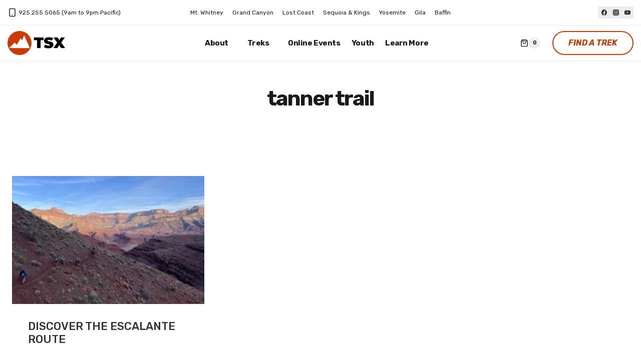

--- FILE ---
content_type: text/html; charset=UTF-8
request_url: https://tsxchallenge.com/tag/tanner-trail/
body_size: 50489
content:
	<!doctype html>
<html lang="en-US" class="no-js" itemtype="https://schema.org/Blog" itemscope>
<head>
	<meta charset="UTF-8">
	<meta name="viewport" content="width=device-width, initial-scale=1, minimum-scale=1">
	<meta name='robots' content='index, follow, max-image-preview:large, max-snippet:-1, max-video-preview:-1' />

	<!-- This site is optimized with the Yoast SEO plugin v26.8 - https://yoast.com/product/yoast-seo-wordpress/ -->
	<title>tanner trail Archives - TSX Challenge</title>
<link data-rocket-prefetch href="https://www.googletagmanager.com" rel="dns-prefetch">
<link data-rocket-prefetch href="https://connect.facebook.net" rel="dns-prefetch">
<link data-rocket-prefetch href="https://googleads.g.doubleclick.net" rel="dns-prefetch">
<link data-rocket-prefetch href="https://www.statcounter.com" rel="dns-prefetch">
<link data-rocket-prefetch href="https://challenges.cloudflare.com" rel="dns-prefetch">
<link crossorigin data-rocket-preload as="font" href="https://tsxchallenge.com/fonts.gstatic.com/s/ptsans/v18/jizaRExUiTo99u79D0KExQ.woff2" rel="preload">
<link crossorigin data-rocket-preload as="font" href="https://tsxchallenge.com/fonts.gstatic.com/s/rubik/v31/iJWbBXyIfDnIV7nEt3KSJbVDV49rz8u6FHU3f4I.woff2" rel="preload">
	<link rel="canonical" href="https://tsxchallenge.com/tag/tanner-trail/" />
	<meta property="og:locale" content="en_US" />
	<meta property="og:type" content="article" />
	<meta property="og:title" content="tanner trail Archives - TSX Challenge" />
	<meta property="og:url" content="https://tsxchallenge.com/tag/tanner-trail/" />
	<meta property="og:site_name" content="TSX Challenge" />
	<meta property="og:image" content="https://tsxchallenge.com/wp-content/uploads/2024/08/colby-pass-summit.jpg" />
	<meta property="og:image:width" content="2000" />
	<meta property="og:image:height" content="1500" />
	<meta property="og:image:type" content="image/jpeg" />
	<meta name="twitter:card" content="summary_large_image" />
	<meta name="twitter:site" content="@tsxchallenge" />
	<script type="application/ld+json" class="yoast-schema-graph">{"@context":"https://schema.org","@graph":[{"@type":"CollectionPage","@id":"https://tsxchallenge.com/tag/tanner-trail/","url":"https://tsxchallenge.com/tag/tanner-trail/","name":"tanner trail Archives - TSX Challenge","isPartOf":{"@id":"https://tsxchallenge.com/#website"},"primaryImageOfPage":{"@id":"https://tsxchallenge.com/tag/tanner-trail/#primaryimage"},"image":{"@id":"https://tsxchallenge.com/tag/tanner-trail/#primaryimage"},"thumbnailUrl":"https://tsxchallenge.com/wp-content/uploads/2023/01/grand-canyon-morning-hike-escalante-route-resized.jpg","breadcrumb":{"@id":"https://tsxchallenge.com/tag/tanner-trail/#breadcrumb"},"inLanguage":"en-US"},{"@type":"ImageObject","inLanguage":"en-US","@id":"https://tsxchallenge.com/tag/tanner-trail/#primaryimage","url":"https://tsxchallenge.com/wp-content/uploads/2023/01/grand-canyon-morning-hike-escalante-route-resized.jpg","contentUrl":"https://tsxchallenge.com/wp-content/uploads/2023/01/grand-canyon-morning-hike-escalante-route-resized.jpg","width":1280,"height":960},{"@type":"BreadcrumbList","@id":"https://tsxchallenge.com/tag/tanner-trail/#breadcrumb","itemListElement":[{"@type":"ListItem","position":1,"name":"Home","item":"https://tsxchallenge.com/"},{"@type":"ListItem","position":2,"name":"tanner trail"}]},{"@type":"WebSite","@id":"https://tsxchallenge.com/#website","url":"https://tsxchallenge.com/","name":"TSX Challenge","description":"Inspirational Backpacking Challenges","publisher":{"@id":"https://tsxchallenge.com/#organization"},"potentialAction":[{"@type":"SearchAction","target":{"@type":"EntryPoint","urlTemplate":"https://tsxchallenge.com/?s={search_term_string}"},"query-input":{"@type":"PropertyValueSpecification","valueRequired":true,"valueName":"search_term_string"}}],"inLanguage":"en-US"},{"@type":"Organization","@id":"https://tsxchallenge.com/#organization","name":"TSX Challenge","url":"https://tsxchallenge.com/","logo":{"@type":"ImageObject","inLanguage":"en-US","@id":"https://tsxchallenge.com/#/schema/logo/image/","url":"https://tsxchallenge.com/wp-content/uploads/2023/08/red-round-black-tsx-logo.png","contentUrl":"https://tsxchallenge.com/wp-content/uploads/2023/08/red-round-black-tsx-logo.png","width":327,"height":136,"caption":"TSX Challenge"},"image":{"@id":"https://tsxchallenge.com/#/schema/logo/image/"},"sameAs":["https://facebook.com/tsxchallenge","https://x.com/tsxchallenge","https://instagram.com/tsx.challenge"]}]}</script>
	<!-- / Yoast SEO plugin. -->


<link rel='dns-prefetch' href='//capi-automation.s3.us-east-2.amazonaws.com' />
<link rel='dns-prefetch' href='//www.googletagmanager.com' />
<link rel='dns-prefetch' href='//challenges.cloudflare.com' />
<link rel="alternate" type="application/rss+xml" title="TSX Challenge &raquo; Feed" href="https://tsxchallenge.com/feed/" />
<link rel="alternate" type="application/rss+xml" title="TSX Challenge &raquo; Comments Feed" href="https://tsxchallenge.com/comments/feed/" />
<link rel="alternate" type="text/calendar" title="TSX Challenge &raquo; iCal Feed" href="https://tsxchallenge.com/events/?ical=1" />
			<script>document.documentElement.classList.remove( 'no-js' );</script>
			<link rel="alternate" type="application/rss+xml" title="TSX Challenge &raquo; tanner trail Tag Feed" href="https://tsxchallenge.com/tag/tanner-trail/feed/" />
<style id='wp-img-auto-sizes-contain-inline-css'>
img:is([sizes=auto i],[sizes^="auto," i]){contain-intrinsic-size:3000px 1500px}
/*# sourceURL=wp-img-auto-sizes-contain-inline-css */
</style>
<link data-minify="1" rel='stylesheet' id='kadence-blocks-column-css' href='https://tsxchallenge.com/wp-content/cache/min/1/wp-content/plugins/kadence-blocks/dist/style-blocks-column.css?ver=1768923484' media='all' />
<style id='kadence-blocks-advancedheading-inline-css'>
	.wp-block-kadence-advancedheading mark{background:transparent;border-style:solid;border-width:0}
	.wp-block-kadence-advancedheading mark.kt-highlight{color:#f76a0c;}
	.kb-adv-heading-icon{display: inline-flex;justify-content: center;align-items: center;}
	.is-layout-constrained > .kb-advanced-heading-link {display: block;}.wp-block-kadence-advancedheading.has-background{padding: 0;}	.single-content .kadence-advanced-heading-wrapper h1,
	.single-content .kadence-advanced-heading-wrapper h2,
	.single-content .kadence-advanced-heading-wrapper h3,
	.single-content .kadence-advanced-heading-wrapper h4,
	.single-content .kadence-advanced-heading-wrapper h5,
	.single-content .kadence-advanced-heading-wrapper h6 {margin: 1.5em 0 .5em;}
	.single-content .kadence-advanced-heading-wrapper+* { margin-top:0;}.kb-screen-reader-text{position:absolute;width:1px;height:1px;padding:0;margin:-1px;overflow:hidden;clip:rect(0,0,0,0);}
/*# sourceURL=kadence-blocks-advancedheading-inline-css */
</style>
<link data-minify="1" rel='stylesheet' id='kadence-conversions-css' href='https://tsxchallenge.com/wp-content/cache/min/1/wp-content/plugins/kadence-conversions/assets/kadence-conversions.css?ver=1768923484' media='all' />
<style id='kadence-conversions-44558-inline-css'>
.kadence-conversion-wrap.kadence-conversion-44558 .kadence-conversions-close{font-size:18px;}.kadence-conversion-wrap.kadence-conversion-44558 .kadence-conversion-overlay{opacity:0.2;background-color:var(--global-palette3, #1A202C);}.kadence-conversion-wrap.kadence-conversion-44558 .kadence-conversion{background-color:#fff;border-top-left-radius:8px;border-top-right-radius:8px;border-bottom-right-radius:8px;border-bottom-left-radius:8px;}.kadence-conversion-wrap.kadence-conversion-44558 .kadence-conversion{box-shadow:0 0 14px 0 rgba(0,0,0,0.2);}.kadence-conversion-wrap.kadence-conversion-44558 .kadence-conversion-inner{padding-top:0px;padding-right:0px;padding-bottom:0px;padding-left:0px;}
/*# sourceURL=kadence-conversions-44558-inline-css */
</style>
<link data-minify="1" rel='stylesheet' id='kadence-blocks-rowlayout-css' href='https://tsxchallenge.com/wp-content/cache/min/1/wp-content/plugins/kadence-blocks/dist/style-blocks-rowlayout.css?ver=1768923484' media='all' />
<style id='wp-emoji-styles-inline-css'>

	img.wp-smiley, img.emoji {
		display: inline !important;
		border: none !important;
		box-shadow: none !important;
		height: 1em !important;
		width: 1em !important;
		margin: 0 0.07em !important;
		vertical-align: -0.1em !important;
		background: none !important;
		padding: 0 !important;
	}
/*# sourceURL=wp-emoji-styles-inline-css */
</style>
<link rel='stylesheet' id='wp-block-library-css' href='https://tsxchallenge.com/wp-includes/css/dist/block-library/style.min.css?ver=6.9' media='all' />
<style id='wp-block-image-inline-css'>
.wp-block-image>a,.wp-block-image>figure>a{display:inline-block}.wp-block-image img{box-sizing:border-box;height:auto;max-width:100%;vertical-align:bottom}@media not (prefers-reduced-motion){.wp-block-image img.hide{visibility:hidden}.wp-block-image img.show{animation:show-content-image .4s}}.wp-block-image[style*=border-radius] img,.wp-block-image[style*=border-radius]>a{border-radius:inherit}.wp-block-image.has-custom-border img{box-sizing:border-box}.wp-block-image.aligncenter{text-align:center}.wp-block-image.alignfull>a,.wp-block-image.alignwide>a{width:100%}.wp-block-image.alignfull img,.wp-block-image.alignwide img{height:auto;width:100%}.wp-block-image .aligncenter,.wp-block-image .alignleft,.wp-block-image .alignright,.wp-block-image.aligncenter,.wp-block-image.alignleft,.wp-block-image.alignright{display:table}.wp-block-image .aligncenter>figcaption,.wp-block-image .alignleft>figcaption,.wp-block-image .alignright>figcaption,.wp-block-image.aligncenter>figcaption,.wp-block-image.alignleft>figcaption,.wp-block-image.alignright>figcaption{caption-side:bottom;display:table-caption}.wp-block-image .alignleft{float:left;margin:.5em 1em .5em 0}.wp-block-image .alignright{float:right;margin:.5em 0 .5em 1em}.wp-block-image .aligncenter{margin-left:auto;margin-right:auto}.wp-block-image :where(figcaption){margin-bottom:1em;margin-top:.5em}.wp-block-image.is-style-circle-mask img{border-radius:9999px}@supports ((-webkit-mask-image:none) or (mask-image:none)) or (-webkit-mask-image:none){.wp-block-image.is-style-circle-mask img{border-radius:0;-webkit-mask-image:url('data:image/svg+xml;utf8,<svg viewBox="0 0 100 100" xmlns="http://www.w3.org/2000/svg"><circle cx="50" cy="50" r="50"/></svg>');mask-image:url('data:image/svg+xml;utf8,<svg viewBox="0 0 100 100" xmlns="http://www.w3.org/2000/svg"><circle cx="50" cy="50" r="50"/></svg>');mask-mode:alpha;-webkit-mask-position:center;mask-position:center;-webkit-mask-repeat:no-repeat;mask-repeat:no-repeat;-webkit-mask-size:contain;mask-size:contain}}:root :where(.wp-block-image.is-style-rounded img,.wp-block-image .is-style-rounded img){border-radius:9999px}.wp-block-image figure{margin:0}.wp-lightbox-container{display:flex;flex-direction:column;position:relative}.wp-lightbox-container img{cursor:zoom-in}.wp-lightbox-container img:hover+button{opacity:1}.wp-lightbox-container button{align-items:center;backdrop-filter:blur(16px) saturate(180%);background-color:#5a5a5a40;border:none;border-radius:4px;cursor:zoom-in;display:flex;height:20px;justify-content:center;opacity:0;padding:0;position:absolute;right:16px;text-align:center;top:16px;width:20px;z-index:100}@media not (prefers-reduced-motion){.wp-lightbox-container button{transition:opacity .2s ease}}.wp-lightbox-container button:focus-visible{outline:3px auto #5a5a5a40;outline:3px auto -webkit-focus-ring-color;outline-offset:3px}.wp-lightbox-container button:hover{cursor:pointer;opacity:1}.wp-lightbox-container button:focus{opacity:1}.wp-lightbox-container button:focus,.wp-lightbox-container button:hover,.wp-lightbox-container button:not(:hover):not(:active):not(.has-background){background-color:#5a5a5a40;border:none}.wp-lightbox-overlay{box-sizing:border-box;cursor:zoom-out;height:100vh;left:0;overflow:hidden;position:fixed;top:0;visibility:hidden;width:100%;z-index:100000}.wp-lightbox-overlay .close-button{align-items:center;cursor:pointer;display:flex;justify-content:center;min-height:40px;min-width:40px;padding:0;position:absolute;right:calc(env(safe-area-inset-right) + 16px);top:calc(env(safe-area-inset-top) + 16px);z-index:5000000}.wp-lightbox-overlay .close-button:focus,.wp-lightbox-overlay .close-button:hover,.wp-lightbox-overlay .close-button:not(:hover):not(:active):not(.has-background){background:none;border:none}.wp-lightbox-overlay .lightbox-image-container{height:var(--wp--lightbox-container-height);left:50%;overflow:hidden;position:absolute;top:50%;transform:translate(-50%,-50%);transform-origin:top left;width:var(--wp--lightbox-container-width);z-index:9999999999}.wp-lightbox-overlay .wp-block-image{align-items:center;box-sizing:border-box;display:flex;height:100%;justify-content:center;margin:0;position:relative;transform-origin:0 0;width:100%;z-index:3000000}.wp-lightbox-overlay .wp-block-image img{height:var(--wp--lightbox-image-height);min-height:var(--wp--lightbox-image-height);min-width:var(--wp--lightbox-image-width);width:var(--wp--lightbox-image-width)}.wp-lightbox-overlay .wp-block-image figcaption{display:none}.wp-lightbox-overlay button{background:none;border:none}.wp-lightbox-overlay .scrim{background-color:#fff;height:100%;opacity:.9;position:absolute;width:100%;z-index:2000000}.wp-lightbox-overlay.active{visibility:visible}@media not (prefers-reduced-motion){.wp-lightbox-overlay.active{animation:turn-on-visibility .25s both}.wp-lightbox-overlay.active img{animation:turn-on-visibility .35s both}.wp-lightbox-overlay.show-closing-animation:not(.active){animation:turn-off-visibility .35s both}.wp-lightbox-overlay.show-closing-animation:not(.active) img{animation:turn-off-visibility .25s both}.wp-lightbox-overlay.zoom.active{animation:none;opacity:1;visibility:visible}.wp-lightbox-overlay.zoom.active .lightbox-image-container{animation:lightbox-zoom-in .4s}.wp-lightbox-overlay.zoom.active .lightbox-image-container img{animation:none}.wp-lightbox-overlay.zoom.active .scrim{animation:turn-on-visibility .4s forwards}.wp-lightbox-overlay.zoom.show-closing-animation:not(.active){animation:none}.wp-lightbox-overlay.zoom.show-closing-animation:not(.active) .lightbox-image-container{animation:lightbox-zoom-out .4s}.wp-lightbox-overlay.zoom.show-closing-animation:not(.active) .lightbox-image-container img{animation:none}.wp-lightbox-overlay.zoom.show-closing-animation:not(.active) .scrim{animation:turn-off-visibility .4s forwards}}@keyframes show-content-image{0%{visibility:hidden}99%{visibility:hidden}to{visibility:visible}}@keyframes turn-on-visibility{0%{opacity:0}to{opacity:1}}@keyframes turn-off-visibility{0%{opacity:1;visibility:visible}99%{opacity:0;visibility:visible}to{opacity:0;visibility:hidden}}@keyframes lightbox-zoom-in{0%{transform:translate(calc((-100vw + var(--wp--lightbox-scrollbar-width))/2 + var(--wp--lightbox-initial-left-position)),calc(-50vh + var(--wp--lightbox-initial-top-position))) scale(var(--wp--lightbox-scale))}to{transform:translate(-50%,-50%) scale(1)}}@keyframes lightbox-zoom-out{0%{transform:translate(-50%,-50%) scale(1);visibility:visible}99%{visibility:visible}to{transform:translate(calc((-100vw + var(--wp--lightbox-scrollbar-width))/2 + var(--wp--lightbox-initial-left-position)),calc(-50vh + var(--wp--lightbox-initial-top-position))) scale(var(--wp--lightbox-scale));visibility:hidden}}
/*# sourceURL=https://tsxchallenge.com/wp-includes/blocks/image/style.min.css */
</style>
<style id='wp-block-paragraph-inline-css'>
.is-small-text{font-size:.875em}.is-regular-text{font-size:1em}.is-large-text{font-size:2.25em}.is-larger-text{font-size:3em}.has-drop-cap:not(:focus):first-letter{float:left;font-size:8.4em;font-style:normal;font-weight:100;line-height:.68;margin:.05em .1em 0 0;text-transform:uppercase}body.rtl .has-drop-cap:not(:focus):first-letter{float:none;margin-left:.1em}p.has-drop-cap.has-background{overflow:hidden}:root :where(p.has-background){padding:1.25em 2.375em}:where(p.has-text-color:not(.has-link-color)) a{color:inherit}p.has-text-align-left[style*="writing-mode:vertical-lr"],p.has-text-align-right[style*="writing-mode:vertical-rl"]{rotate:180deg}
/*# sourceURL=https://tsxchallenge.com/wp-includes/blocks/paragraph/style.min.css */
</style>
<style id='global-styles-inline-css'>
:root{--wp--preset--aspect-ratio--square: 1;--wp--preset--aspect-ratio--4-3: 4/3;--wp--preset--aspect-ratio--3-4: 3/4;--wp--preset--aspect-ratio--3-2: 3/2;--wp--preset--aspect-ratio--2-3: 2/3;--wp--preset--aspect-ratio--16-9: 16/9;--wp--preset--aspect-ratio--9-16: 9/16;--wp--preset--color--black: #000000;--wp--preset--color--cyan-bluish-gray: #abb8c3;--wp--preset--color--white: #ffffff;--wp--preset--color--pale-pink: #f78da7;--wp--preset--color--vivid-red: #cf2e2e;--wp--preset--color--luminous-vivid-orange: #ff6900;--wp--preset--color--luminous-vivid-amber: #fcb900;--wp--preset--color--light-green-cyan: #7bdcb5;--wp--preset--color--vivid-green-cyan: #00d084;--wp--preset--color--pale-cyan-blue: #8ed1fc;--wp--preset--color--vivid-cyan-blue: #0693e3;--wp--preset--color--vivid-purple: #9b51e0;--wp--preset--color--theme-palette-1: var(--global-palette1);--wp--preset--color--theme-palette-2: var(--global-palette2);--wp--preset--color--theme-palette-3: var(--global-palette3);--wp--preset--color--theme-palette-4: var(--global-palette4);--wp--preset--color--theme-palette-5: var(--global-palette5);--wp--preset--color--theme-palette-6: var(--global-palette6);--wp--preset--color--theme-palette-7: var(--global-palette7);--wp--preset--color--theme-palette-8: var(--global-palette8);--wp--preset--color--theme-palette-9: var(--global-palette9);--wp--preset--color--theme-palette-10: var(--global-palette10);--wp--preset--color--theme-palette-11: var(--global-palette11);--wp--preset--color--theme-palette-12: var(--global-palette12);--wp--preset--color--theme-palette-13: var(--global-palette13);--wp--preset--color--theme-palette-14: var(--global-palette14);--wp--preset--color--theme-palette-15: var(--global-palette15);--wp--preset--gradient--vivid-cyan-blue-to-vivid-purple: linear-gradient(135deg,rgb(6,147,227) 0%,rgb(155,81,224) 100%);--wp--preset--gradient--light-green-cyan-to-vivid-green-cyan: linear-gradient(135deg,rgb(122,220,180) 0%,rgb(0,208,130) 100%);--wp--preset--gradient--luminous-vivid-amber-to-luminous-vivid-orange: linear-gradient(135deg,rgb(252,185,0) 0%,rgb(255,105,0) 100%);--wp--preset--gradient--luminous-vivid-orange-to-vivid-red: linear-gradient(135deg,rgb(255,105,0) 0%,rgb(207,46,46) 100%);--wp--preset--gradient--very-light-gray-to-cyan-bluish-gray: linear-gradient(135deg,rgb(238,238,238) 0%,rgb(169,184,195) 100%);--wp--preset--gradient--cool-to-warm-spectrum: linear-gradient(135deg,rgb(74,234,220) 0%,rgb(151,120,209) 20%,rgb(207,42,186) 40%,rgb(238,44,130) 60%,rgb(251,105,98) 80%,rgb(254,248,76) 100%);--wp--preset--gradient--blush-light-purple: linear-gradient(135deg,rgb(255,206,236) 0%,rgb(152,150,240) 100%);--wp--preset--gradient--blush-bordeaux: linear-gradient(135deg,rgb(254,205,165) 0%,rgb(254,45,45) 50%,rgb(107,0,62) 100%);--wp--preset--gradient--luminous-dusk: linear-gradient(135deg,rgb(255,203,112) 0%,rgb(199,81,192) 50%,rgb(65,88,208) 100%);--wp--preset--gradient--pale-ocean: linear-gradient(135deg,rgb(255,245,203) 0%,rgb(182,227,212) 50%,rgb(51,167,181) 100%);--wp--preset--gradient--electric-grass: linear-gradient(135deg,rgb(202,248,128) 0%,rgb(113,206,126) 100%);--wp--preset--gradient--midnight: linear-gradient(135deg,rgb(2,3,129) 0%,rgb(40,116,252) 100%);--wp--preset--font-size--small: var(--global-font-size-small);--wp--preset--font-size--medium: var(--global-font-size-medium);--wp--preset--font-size--large: var(--global-font-size-large);--wp--preset--font-size--x-large: 42px;--wp--preset--font-size--larger: var(--global-font-size-larger);--wp--preset--font-size--xxlarge: var(--global-font-size-xxlarge);--wp--preset--spacing--20: 0.44rem;--wp--preset--spacing--30: 0.67rem;--wp--preset--spacing--40: 1rem;--wp--preset--spacing--50: 1.5rem;--wp--preset--spacing--60: 2.25rem;--wp--preset--spacing--70: 3.38rem;--wp--preset--spacing--80: 5.06rem;--wp--preset--shadow--natural: 6px 6px 9px rgba(0, 0, 0, 0.2);--wp--preset--shadow--deep: 12px 12px 50px rgba(0, 0, 0, 0.4);--wp--preset--shadow--sharp: 6px 6px 0px rgba(0, 0, 0, 0.2);--wp--preset--shadow--outlined: 6px 6px 0px -3px rgb(255, 255, 255), 6px 6px rgb(0, 0, 0);--wp--preset--shadow--crisp: 6px 6px 0px rgb(0, 0, 0);}:where(.is-layout-flex){gap: 0.5em;}:where(.is-layout-grid){gap: 0.5em;}body .is-layout-flex{display: flex;}.is-layout-flex{flex-wrap: wrap;align-items: center;}.is-layout-flex > :is(*, div){margin: 0;}body .is-layout-grid{display: grid;}.is-layout-grid > :is(*, div){margin: 0;}:where(.wp-block-columns.is-layout-flex){gap: 2em;}:where(.wp-block-columns.is-layout-grid){gap: 2em;}:where(.wp-block-post-template.is-layout-flex){gap: 1.25em;}:where(.wp-block-post-template.is-layout-grid){gap: 1.25em;}.has-black-color{color: var(--wp--preset--color--black) !important;}.has-cyan-bluish-gray-color{color: var(--wp--preset--color--cyan-bluish-gray) !important;}.has-white-color{color: var(--wp--preset--color--white) !important;}.has-pale-pink-color{color: var(--wp--preset--color--pale-pink) !important;}.has-vivid-red-color{color: var(--wp--preset--color--vivid-red) !important;}.has-luminous-vivid-orange-color{color: var(--wp--preset--color--luminous-vivid-orange) !important;}.has-luminous-vivid-amber-color{color: var(--wp--preset--color--luminous-vivid-amber) !important;}.has-light-green-cyan-color{color: var(--wp--preset--color--light-green-cyan) !important;}.has-vivid-green-cyan-color{color: var(--wp--preset--color--vivid-green-cyan) !important;}.has-pale-cyan-blue-color{color: var(--wp--preset--color--pale-cyan-blue) !important;}.has-vivid-cyan-blue-color{color: var(--wp--preset--color--vivid-cyan-blue) !important;}.has-vivid-purple-color{color: var(--wp--preset--color--vivid-purple) !important;}.has-black-background-color{background-color: var(--wp--preset--color--black) !important;}.has-cyan-bluish-gray-background-color{background-color: var(--wp--preset--color--cyan-bluish-gray) !important;}.has-white-background-color{background-color: var(--wp--preset--color--white) !important;}.has-pale-pink-background-color{background-color: var(--wp--preset--color--pale-pink) !important;}.has-vivid-red-background-color{background-color: var(--wp--preset--color--vivid-red) !important;}.has-luminous-vivid-orange-background-color{background-color: var(--wp--preset--color--luminous-vivid-orange) !important;}.has-luminous-vivid-amber-background-color{background-color: var(--wp--preset--color--luminous-vivid-amber) !important;}.has-light-green-cyan-background-color{background-color: var(--wp--preset--color--light-green-cyan) !important;}.has-vivid-green-cyan-background-color{background-color: var(--wp--preset--color--vivid-green-cyan) !important;}.has-pale-cyan-blue-background-color{background-color: var(--wp--preset--color--pale-cyan-blue) !important;}.has-vivid-cyan-blue-background-color{background-color: var(--wp--preset--color--vivid-cyan-blue) !important;}.has-vivid-purple-background-color{background-color: var(--wp--preset--color--vivid-purple) !important;}.has-black-border-color{border-color: var(--wp--preset--color--black) !important;}.has-cyan-bluish-gray-border-color{border-color: var(--wp--preset--color--cyan-bluish-gray) !important;}.has-white-border-color{border-color: var(--wp--preset--color--white) !important;}.has-pale-pink-border-color{border-color: var(--wp--preset--color--pale-pink) !important;}.has-vivid-red-border-color{border-color: var(--wp--preset--color--vivid-red) !important;}.has-luminous-vivid-orange-border-color{border-color: var(--wp--preset--color--luminous-vivid-orange) !important;}.has-luminous-vivid-amber-border-color{border-color: var(--wp--preset--color--luminous-vivid-amber) !important;}.has-light-green-cyan-border-color{border-color: var(--wp--preset--color--light-green-cyan) !important;}.has-vivid-green-cyan-border-color{border-color: var(--wp--preset--color--vivid-green-cyan) !important;}.has-pale-cyan-blue-border-color{border-color: var(--wp--preset--color--pale-cyan-blue) !important;}.has-vivid-cyan-blue-border-color{border-color: var(--wp--preset--color--vivid-cyan-blue) !important;}.has-vivid-purple-border-color{border-color: var(--wp--preset--color--vivid-purple) !important;}.has-vivid-cyan-blue-to-vivid-purple-gradient-background{background: var(--wp--preset--gradient--vivid-cyan-blue-to-vivid-purple) !important;}.has-light-green-cyan-to-vivid-green-cyan-gradient-background{background: var(--wp--preset--gradient--light-green-cyan-to-vivid-green-cyan) !important;}.has-luminous-vivid-amber-to-luminous-vivid-orange-gradient-background{background: var(--wp--preset--gradient--luminous-vivid-amber-to-luminous-vivid-orange) !important;}.has-luminous-vivid-orange-to-vivid-red-gradient-background{background: var(--wp--preset--gradient--luminous-vivid-orange-to-vivid-red) !important;}.has-very-light-gray-to-cyan-bluish-gray-gradient-background{background: var(--wp--preset--gradient--very-light-gray-to-cyan-bluish-gray) !important;}.has-cool-to-warm-spectrum-gradient-background{background: var(--wp--preset--gradient--cool-to-warm-spectrum) !important;}.has-blush-light-purple-gradient-background{background: var(--wp--preset--gradient--blush-light-purple) !important;}.has-blush-bordeaux-gradient-background{background: var(--wp--preset--gradient--blush-bordeaux) !important;}.has-luminous-dusk-gradient-background{background: var(--wp--preset--gradient--luminous-dusk) !important;}.has-pale-ocean-gradient-background{background: var(--wp--preset--gradient--pale-ocean) !important;}.has-electric-grass-gradient-background{background: var(--wp--preset--gradient--electric-grass) !important;}.has-midnight-gradient-background{background: var(--wp--preset--gradient--midnight) !important;}.has-small-font-size{font-size: var(--wp--preset--font-size--small) !important;}.has-medium-font-size{font-size: var(--wp--preset--font-size--medium) !important;}.has-large-font-size{font-size: var(--wp--preset--font-size--large) !important;}.has-x-large-font-size{font-size: var(--wp--preset--font-size--x-large) !important;}
/*# sourceURL=global-styles-inline-css */
</style>

<style id='classic-theme-styles-inline-css'>
/*! This file is auto-generated */
.wp-block-button__link{color:#fff;background-color:#32373c;border-radius:9999px;box-shadow:none;text-decoration:none;padding:calc(.667em + 2px) calc(1.333em + 2px);font-size:1.125em}.wp-block-file__button{background:#32373c;color:#fff;text-decoration:none}
/*# sourceURL=/wp-includes/css/classic-themes.min.css */
</style>
<style id='woocommerce-inline-inline-css'>
.woocommerce form .form-row .required { visibility: visible; }
/*# sourceURL=woocommerce-inline-inline-css */
</style>
<link data-minify="1" rel='stylesheet' id='wc-deposits-frontend-css' href='https://tsxchallenge.com/wp-content/cache/min/1/wp-content/plugins/woocommerce-deposits/build/frontend.css?ver=1768923484' media='all' />
<link rel='stylesheet' id='kadence-global-css' href='https://tsxchallenge.com/wp-content/themes/kadence/assets/css/global.min.css?ver=1.4.3' media='all' />
<style id='kadence-global-inline-css'>
/* Kadence Base CSS */
:root{--global-palette1:#cb3a00;--global-palette2:#cb4610;--global-palette3:#1a1a1a;--global-palette4:#333333;--global-palette5:#4A5568;--global-palette6:#a8b4c4;--global-palette7:#eaecee;--global-palette8:#f4f4f4;--global-palette9:#ffffff;--global-palette10:oklch(from var(--global-palette1) calc(l + 0.10 * (1 - l)) calc(c * 1.00) calc(h + 180) / 100%);--global-palette11:#13612e;--global-palette12:#1159af;--global-palette13:#b82105;--global-palette14:#f7630c;--global-palette15:#f5a524;--global-palette9rgb:255, 255, 255;--global-palette-highlight:var(--global-palette2);--global-palette-highlight-alt:var(--global-palette1);--global-palette-highlight-alt2:var(--global-palette9);--global-palette-btn-bg:var(--global-palette1);--global-palette-btn-bg-hover:var(--global-palette2);--global-palette-btn:var(--global-palette9);--global-palette-btn-hover:var(--global-palette9);--global-palette-btn-sec-bg:var(--global-palette7);--global-palette-btn-sec-bg-hover:var(--global-palette2);--global-palette-btn-sec:var(--global-palette3);--global-palette-btn-sec-hover:var(--global-palette9);--global-body-font-family:'PT Sans', sans-serif;--global-heading-font-family:Rubik, sans-serif;--global-primary-nav-font-family:Rubik, sans-serif;--global-fallback-font:sans-serif;--global-display-fallback-font:sans-serif;--global-content-width:1450px;--global-content-wide-width:calc(1450px + 230px);--global-content-narrow-width:842px;--global-content-edge-padding:1.5rem;--global-content-boxed-padding:2rem;--global-calc-content-width:calc(1450px - var(--global-content-edge-padding) - var(--global-content-edge-padding) );--wp--style--global--content-size:var(--global-calc-content-width);}.wp-site-blocks{--global-vw:calc( 100vw - ( 0.5 * var(--scrollbar-offset)));}body{background:var(--global-palette9);}body, input, select, optgroup, textarea{font-style:normal;font-weight:normal;font-size:17px;line-height:1.55em;font-family:var(--global-body-font-family);color:var(--global-palette4);}.content-bg, body.content-style-unboxed .site{background:var(--global-palette9);}@media all and (max-width: 767px){body{font-size:16px;line-height:1.6em;}}h1,h2,h3,h4,h5,h6{font-family:var(--global-heading-font-family);}h1{font-style:normal;font-weight:700;font-size:42px;line-height:1.2;letter-spacing:-2px;color:var(--global-palette3);}h2{font-style:normal;font-weight:500;font-size:32px;line-height:1.3;text-transform:none;color:var(--global-palette3);}h3{font-style:normal;font-weight:700;font-size:28px;line-height:1.5;text-transform:none;color:var(--global-palette3);}h4{font-style:normal;font-weight:500;font-size:22px;line-height:1.5;letter-spacing:-0.5px;color:var(--global-palette3);}h5{font-style:normal;font-weight:500;font-size:20px;line-height:1.5;color:var(--global-palette4);}h6{font-style:normal;font-weight:400;font-size:1em;line-height:1;text-transform:lowercase;color:var(--global-palette3);}.entry-hero .kadence-breadcrumbs{max-width:1450px;}.site-container, .site-header-row-layout-contained, .site-footer-row-layout-contained, .entry-hero-layout-contained, .comments-area, .alignfull > .wp-block-cover__inner-container, .alignwide > .wp-block-cover__inner-container{max-width:var(--global-content-width);}.content-width-narrow .content-container.site-container, .content-width-narrow .hero-container.site-container{max-width:var(--global-content-narrow-width);}@media all and (min-width: 1680px){.wp-site-blocks .content-container  .alignwide{margin-left:-115px;margin-right:-115px;width:unset;max-width:unset;}}@media all and (min-width: 1102px){.content-width-narrow .wp-site-blocks .content-container .alignwide{margin-left:-130px;margin-right:-130px;width:unset;max-width:unset;}}.content-style-boxed .wp-site-blocks .entry-content .alignwide{margin-left:calc( -1 * var( --global-content-boxed-padding ) );margin-right:calc( -1 * var( --global-content-boxed-padding ) );}.content-area{margin-top:5rem;margin-bottom:5rem;}@media all and (max-width: 1024px){.content-area{margin-top:5rem;margin-bottom:5rem;}}@media all and (max-width: 767px){.content-area{margin-top:2rem;margin-bottom:2rem;}}@media all and (max-width: 1024px){:root{--global-content-boxed-padding:2rem;}}@media all and (max-width: 767px){:root{--global-content-edge-padding:1rem;--global-content-boxed-padding:1.5rem;}}.entry-content-wrap{padding:2rem;}@media all and (max-width: 1024px){.entry-content-wrap{padding:2rem;}}@media all and (max-width: 767px){.entry-content-wrap{padding:1.5rem;}}.entry.single-entry{box-shadow:0px 15px 15px -10px rgba(0,0,0,0.05);border-radius:0px 0px 0px 0px;}.entry.loop-entry{border-radius:0px 0px 0px 0px;box-shadow:0px 15px 15px -10px rgba(0,0,0,0.05);}.loop-entry .entry-content-wrap{padding:2rem;}@media all and (max-width: 1024px){.loop-entry .entry-content-wrap{padding:2rem;}}@media all and (max-width: 767px){.loop-entry .entry-content-wrap{padding:1.5rem;}}.has-sidebar:not(.has-left-sidebar) .content-container{grid-template-columns:1fr 20%;}.has-sidebar.has-left-sidebar .content-container{grid-template-columns:20% 1fr;}button, .button, .wp-block-button__link, input[type="button"], input[type="reset"], input[type="submit"], .fl-button, .elementor-button-wrapper .elementor-button, .wc-block-components-checkout-place-order-button, .wc-block-cart__submit{font-style:normal;font-weight:700;font-size:16px;line-height:1.25;font-family:Rubik, sans-serif;border-radius:0px;padding:12px 30px 12px 30px;box-shadow:0px 0px 0px -7px rgba(0,0,0,0);}.wp-block-button.is-style-outline .wp-block-button__link{padding:12px 30px 12px 30px;}button:hover, button:focus, button:active, .button:hover, .button:focus, .button:active, .wp-block-button__link:hover, .wp-block-button__link:focus, .wp-block-button__link:active, input[type="button"]:hover, input[type="button"]:focus, input[type="button"]:active, input[type="reset"]:hover, input[type="reset"]:focus, input[type="reset"]:active, input[type="submit"]:hover, input[type="submit"]:focus, input[type="submit"]:active, .elementor-button-wrapper .elementor-button:hover, .elementor-button-wrapper .elementor-button:focus, .elementor-button-wrapper .elementor-button:active, .wc-block-cart__submit:hover{box-shadow:0px 15px 25px -7px rgba(0,0,0,0.1);}.kb-button.kb-btn-global-outline.kb-btn-global-inherit{padding-top:calc(12px - 2px);padding-right:calc(30px - 2px);padding-bottom:calc(12px - 2px);padding-left:calc(30px - 2px);}@media all and (max-width: 767px){button, .button, .wp-block-button__link, input[type="button"], input[type="reset"], input[type="submit"], .fl-button, .elementor-button-wrapper .elementor-button, .wc-block-components-checkout-place-order-button, .wc-block-cart__submit{border-radius:0px;}}button.button-style-secondary, .button.button-style-secondary, .wp-block-button__link.button-style-secondary, input[type="button"].button-style-secondary, input[type="reset"].button-style-secondary, input[type="submit"].button-style-secondary, .fl-button.button-style-secondary, .elementor-button-wrapper .elementor-button.button-style-secondary, .wc-block-components-checkout-place-order-button.button-style-secondary, .wc-block-cart__submit.button-style-secondary{font-style:normal;font-weight:700;font-size:16px;line-height:1.25;font-family:Rubik, sans-serif;}.entry-content :where(.wp-block-image) img, .entry-content :where(.wp-block-kadence-image) img{border-radius:8px;}@media all and (min-width: 1025px){.transparent-header .entry-hero .entry-hero-container-inner{padding-top:calc(50px + 70px);}}@media all and (max-width: 1024px){.mobile-transparent-header .entry-hero .entry-hero-container-inner{padding-top:calc(20px + 40px);}}@media all and (max-width: 767px){.mobile-transparent-header .entry-hero .entry-hero-container-inner{padding-top:calc(20px + 70px);}}#kt-scroll-up-reader, #kt-scroll-up{border-radius:120px 120px 120px 120px;bottom:30px;font-size:1.2em;padding:0.4em 0.4em 0.4em 0.4em;}#kt-scroll-up-reader.scroll-up-side-right, #kt-scroll-up.scroll-up-side-right{right:30px;}#kt-scroll-up-reader.scroll-up-side-left, #kt-scroll-up.scroll-up-side-left{left:30px;}.post-archive-hero-section .entry-hero-container-inner{background:var(--global-palette9);}.entry-hero.post-archive-hero-section .entry-header{min-height:150px;}.loop-entry.type-post h2.entry-title{font-style:normal;font-size:22px;line-height:1.2;text-transform:uppercase;color:var(--global-palette4);}body.social-brand-colors .social-show-brand-hover .social-link-facebook:not(.ignore-brand):not(.skip):not(.ignore):hover, body.social-brand-colors .social-show-brand-until .social-link-facebook:not(:hover):not(.skip):not(.ignore), body.social-brand-colors .social-show-brand-always .social-link-facebook:not(.ignore-brand):not(.skip):not(.ignore){background:#3b5998;}body.social-brand-colors .social-show-brand-hover.social-style-outline .social-link-facebook:not(.ignore-brand):not(.skip):not(.ignore):hover, body.social-brand-colors .social-show-brand-until.social-style-outline .social-link-facebook:not(:hover):not(.skip):not(.ignore), body.social-brand-colors .social-show-brand-always.social-style-outline .social-link-facebook:not(.ignore-brand):not(.skip):not(.ignore){color:#3b5998;}body.social-brand-colors .social-show-brand-hover .social-link-instagram:not(.ignore-brand):not(.skip):not(.ignore):hover, body.social-brand-colors .social-show-brand-until .social-link-instagram:not(:hover):not(.skip):not(.ignore), body.social-brand-colors .social-show-brand-always .social-link-instagram:not(.ignore-brand):not(.skip):not(.ignore){background:#517fa4;}body.social-brand-colors .social-show-brand-hover.social-style-outline .social-link-instagram:not(.ignore-brand):not(.skip):not(.ignore):hover, body.social-brand-colors .social-show-brand-until.social-style-outline .social-link-instagram:not(:hover):not(.skip):not(.ignore), body.social-brand-colors .social-show-brand-always.social-style-outline .social-link-instagram:not(.ignore-brand):not(.skip):not(.ignore){color:#517fa4;}body.social-brand-colors .social-show-brand-hover .social-link-youtube:not(.ignore-brand):not(.skip):not(.ignore):hover, body.social-brand-colors .social-show-brand-until .social-link-youtube:not(:hover):not(.skip):not(.ignore), body.social-brand-colors .social-show-brand-always .social-link-youtube:not(.ignore-brand):not(.skip):not(.ignore){background:#FF3333;}body.social-brand-colors .social-show-brand-hover.social-style-outline .social-link-youtube:not(.ignore-brand):not(.skip):not(.ignore):hover, body.social-brand-colors .social-show-brand-until.social-style-outline .social-link-youtube:not(:hover):not(.skip):not(.ignore), body.social-brand-colors .social-show-brand-always.social-style-outline .social-link-youtube:not(.ignore-brand):not(.skip):not(.ignore){color:#FF3333;}
/* Kadence Header CSS */
.wp-site-blocks #mobile-header{display:block;}.wp-site-blocks #main-header{display:none;}@media all and (min-width: 754px){.wp-site-blocks #mobile-header{display:none;}.wp-site-blocks #main-header{display:block;}}@media all and (max-width: 753px){.mobile-transparent-header #masthead{position:absolute;left:0px;right:0px;z-index:100;}.kadence-scrollbar-fixer.mobile-transparent-header #masthead{right:var(--scrollbar-offset,0);}.mobile-transparent-header #masthead, .mobile-transparent-header .site-top-header-wrap .site-header-row-container-inner, .mobile-transparent-header .site-main-header-wrap .site-header-row-container-inner, .mobile-transparent-header .site-bottom-header-wrap .site-header-row-container-inner{background:transparent;}.site-header-row-tablet-layout-fullwidth, .site-header-row-tablet-layout-standard{padding:0px;}}@media all and (min-width: 754px){.transparent-header #masthead{position:absolute;left:0px;right:0px;z-index:100;}.transparent-header.kadence-scrollbar-fixer #masthead{right:var(--scrollbar-offset,0);}.transparent-header #masthead, .transparent-header .site-top-header-wrap .site-header-row-container-inner, .transparent-header .site-main-header-wrap .site-header-row-container-inner, .transparent-header .site-bottom-header-wrap .site-header-row-container-inner{background:transparent;}}.site-branding a.brand img{max-width:115px;}.site-branding a.brand img.svg-logo-image{width:115px;}.site-branding{padding:0px 0px 0px 0px;}@media all and (max-width: 767px){.site-branding{padding:0px 0px 0px 0px;}}#masthead, #masthead .kadence-sticky-header.item-is-fixed:not(.item-at-start):not(.site-header-row-container):not(.site-main-header-wrap), #masthead .kadence-sticky-header.item-is-fixed:not(.item-at-start) > .site-header-row-container-inner{background:var(--global-palette9);}@media all and (max-width: 767px){#masthead, #masthead .kadence-sticky-header.item-is-fixed:not(.item-at-start):not(.site-header-row-container):not(.site-main-header-wrap), #masthead .kadence-sticky-header.item-is-fixed:not(.item-at-start) > .site-header-row-container-inner{background:var(--global-palette9);}}.site-main-header-wrap .site-header-row-container-inner{background:var(--global-palette9);border-bottom:1px solid var(--global-palette7);}.site-main-header-inner-wrap{min-height:70px;}@media all and (max-width: 753px){.site-main-header-inner-wrap{min-height:40px;}}@media all and (max-width: 767px){.site-main-header-inner-wrap{min-height:70px;}}.site-main-header-wrap .site-header-row-container-inner>.site-container{padding:0px 15px 0px 15px;}@media all and (max-width: 753px){.site-main-header-wrap .site-header-row-container-inner>.site-container{padding:5px 0px 5px 0px;}}@media all and (max-width: 767px){.site-main-header-wrap .site-header-row-container-inner>.site-container{padding:0px 15px 0px 15px;}}.transparent-header #masthead .site-main-header-wrap .site-header-row-container-inner{background:var(--global-palette4);}@media all and (max-width: 753px){.transparent-header #masthead .site-main-header-wrap .site-header-row-container-inner{background:var(--global-palette4);}}@media all and (max-width: 767px){.transparent-header #masthead .site-main-header-wrap .site-header-row-container-inner{background:var(--global-palette4);}}.site-top-header-wrap .site-header-row-container-inner{background:var(--global-palette9);border-bottom:1px solid var(--global-palette7);}.site-top-header-inner-wrap{min-height:50px;}@media all and (max-width: 753px){.site-top-header-wrap .site-header-row-container-inner{background:var(--global-palette9);}.site-top-header-inner-wrap{min-height:20px;}}@media all and (max-width: 767px){.site-top-header-wrap .site-header-row-container-inner{background:var(--global-palette9);border-bottom:1px solid var(--global-palette7);}.site-top-header-inner-wrap{min-height:20px;}}.site-top-header-wrap .site-header-row-container-inner>.site-container{padding:0px 15px 0px 15px;}@media all and (max-width: 753px){.site-top-header-wrap .site-header-row-container-inner>.site-container{padding:0px 15px 0px 15px;}}@media all and (max-width: 767px){.site-top-header-wrap .site-header-row-container-inner>.site-container{padding:0px 15px 0px 15px;}}.transparent-header #masthead .site-top-header-wrap .site-header-row-container-inner{background:var(--global-palette9);}@media all and (max-width: 753px){.transparent-header #masthead .site-top-header-wrap .site-header-row-container-inner{background:var(--global-palette9);}}@media all and (max-width: 767px){.transparent-header #masthead .site-top-header-wrap .site-header-row-container-inner{background:var(--global-palette9);}}.header-navigation[class*="header-navigation-style-underline"] .header-menu-container.primary-menu-container>ul>li>a:after{width:calc( 100% - 1.5em);}.main-navigation .primary-menu-container > ul > li.menu-item > a{padding-left:calc(1.5em / 2);padding-right:calc(1.5em / 2);padding-top:0.6em;padding-bottom:0.6em;color:var(--global-palette3);}.main-navigation .primary-menu-container > ul > li.menu-item .dropdown-nav-special-toggle{right:calc(1.5em / 2);}.main-navigation .primary-menu-container > ul li.menu-item > a{font-style:normal;font-weight:700;font-size:0.95rem;letter-spacing:-0.03rem;font-family:var(--global-primary-nav-font-family);text-transform:capitalize;}.main-navigation .primary-menu-container > ul > li.menu-item > a:hover{color:var(--global-palette-highlight);}.main-navigation .primary-menu-container > ul > li.menu-item.current-menu-item > a{color:var(--global-palette3);}.header-navigation[class*="header-navigation-style-underline"] .header-menu-container.secondary-menu-container>ul>li>a:after{width:calc( 100% - 1.5em);}.secondary-navigation .secondary-menu-container > ul > li.menu-item > a{padding-left:calc(1.5em / 2);padding-right:calc(1.5em / 2);padding-top:1em;padding-bottom:1em;color:var(--global-palette3);}.secondary-navigation .primary-menu-container > ul > li.menu-item .dropdown-nav-special-toggle{right:calc(1.5em / 2);}.secondary-navigation .secondary-menu-container > ul li.menu-item > a{font-style:normal;font-weight:normal;font-size:12px;line-height:1.4;font-family:Rubik, sans-serif;text-transform:capitalize;}.secondary-navigation .secondary-menu-container > ul > li.menu-item > a:hover{color:var(--global-palette2);}.secondary-navigation .secondary-menu-container > ul > li.menu-item.current-menu-item > a{color:var(--global-palette1);}.header-navigation .header-menu-container ul ul.sub-menu, .header-navigation .header-menu-container ul ul.submenu{background:var(--global-palette9);box-shadow:0px 75px 50px 0px rgba(0,0,0,0.1);}.header-navigation .header-menu-container ul ul li.menu-item, .header-menu-container ul.menu > li.kadence-menu-mega-enabled > ul > li.menu-item > a{border-bottom:0px solid var(--global-palette9);border-radius:0px 0px 0px 0px;}.header-navigation .header-menu-container ul ul li.menu-item > a{width:200px;padding-top:1em;padding-bottom:1em;color:var(--global-palette8);font-style:normal;font-weight:normal;font-size:16px;line-height:1.3;font-family:Rubik, sans-serif;}.header-navigation .header-menu-container ul ul li.menu-item > a:hover{color:var(--global-palette9);background:var(--global-palette7);border-radius:0px 0px 0px 0px;}.header-navigation .header-menu-container ul ul li.menu-item.current-menu-item > a{color:var(--global-palette9);background:var(--global-palette9);border-radius:0px 0px 0px 0px;}.mobile-toggle-open-container .menu-toggle-open, .mobile-toggle-open-container .menu-toggle-open:focus{color:var(--global-palette3);padding:0.4em 0.6em 0.4em 0.6em;font-size:14px;}.mobile-toggle-open-container .menu-toggle-open.menu-toggle-style-bordered{border:1px solid currentColor;}.mobile-toggle-open-container .menu-toggle-open .menu-toggle-icon{font-size:25px;}.mobile-toggle-open-container .menu-toggle-open:hover, .mobile-toggle-open-container .menu-toggle-open:focus-visible{color:var(--global-palette5);}.mobile-navigation ul li{font-style:normal;font-weight:700;font-size:22px;line-height:1.4;font-family:Rubik, sans-serif;text-transform:capitalize;}.mobile-navigation ul li a{padding-top:0.55em;padding-bottom:0.55em;}.mobile-navigation ul li > a, .mobile-navigation ul li.menu-item-has-children > .drawer-nav-drop-wrap{background:var(--global-palette9);color:var(--global-palette3);}.mobile-navigation ul li.current-menu-item > a, .mobile-navigation ul li.current-menu-item.menu-item-has-children > .drawer-nav-drop-wrap{color:var(--global-palette-highlight);}.mobile-navigation ul li.menu-item-has-children .drawer-nav-drop-wrap, .mobile-navigation ul li:not(.menu-item-has-children) a{border-bottom:1px solid var(--global-palette8);}.mobile-navigation:not(.drawer-navigation-parent-toggle-true) ul li.menu-item-has-children .drawer-nav-drop-wrap button{border-left:1px solid var(--global-palette8);}#mobile-drawer .drawer-inner, #mobile-drawer.popup-drawer-layout-fullwidth.popup-drawer-animation-slice .pop-portion-bg, #mobile-drawer.popup-drawer-layout-fullwidth.popup-drawer-animation-slice.pop-animated.show-drawer .drawer-inner{background:var(--global-palette9);}#mobile-drawer .drawer-header .drawer-toggle{padding:0.6em 0.15em 0.6em 0.15em;font-size:24px;}#mobile-drawer .drawer-header .drawer-toggle, #mobile-drawer .drawer-header .drawer-toggle:focus{color:var(--global-palette6);background:var(--global-palette9);}#main-header .header-button{font-style:italic;font-weight:700;font-family:Rubik, sans-serif;border-radius:50px 50px 50px 50px;box-shadow:0px 0px 0px -7px rgba(0,0,0,0);}#main-header .header-button.button-size-custom{padding:10px 8px 10px 9px;}#main-header .header-button:hover{box-shadow:0px 15px 25px -7px rgba(0,0,0,0.1);}.site-header-item .header-cart-wrap .header-cart-inner-wrap .header-cart-button{color:var(--global-palette3);padding:0px 15px 0px 0px;}.header-cart-wrap .header-cart-button .header-cart-total{background:var(--global-palette7);color:var(--global-palette3);}.site-header-item .header-cart-wrap .header-cart-inner-wrap .header-cart-button:hover{color:var(--global-palette5);}.header-cart-wrap .header-cart-button:hover .header-cart-total{background:var(--global-palette6);color:var(--global-palette3);}.header-cart-wrap .header-cart-button .kadence-svg-iconset{font-size:1em;}.header-mobile-cart-wrap .header-cart-inner-wrap .header-cart-button{color:var(--global-palette3);padding:0px 0px 0px 0px;}.header-mobile-cart-wrap .header-cart-button .header-cart-total{background:var(--global-palette6);color:var(--global-palette9);}.header-mobile-cart-wrap .header-cart-button:hover .header-cart-total{background:var(--global-palette5);}.header-social-wrap{margin:0px 0px 0px -5px;}.header-social-wrap .header-social-inner-wrap{font-size:0.69em;gap:0.3em;}.header-social-wrap .header-social-inner-wrap .social-button{color:var(--global-palette4);border:2px none transparent;border-color:var(--global-palette3);border-radius:0px;}.header-social-wrap .header-social-inner-wrap .social-button:hover{color:var(--global-palette9);}.header-mobile-social-wrap .header-mobile-social-inner-wrap{font-size:1em;gap:0.3em;}.header-mobile-social-wrap .header-mobile-social-inner-wrap .social-button{border:2px none transparent;border-radius:3px;}.mobile-header-button-wrap .mobile-header-button-inner-wrap .mobile-header-button{font-style:italic;font-weight:700;font-size:14px;font-family:Rubik, sans-serif;border-radius:50px 50px 50px 50px;color:var(--global-palette1);border:1px solid currentColor;border-color:var(--global-palette1);box-shadow:0px 0px 0px -7px rgba(0,0,0,0);}.mobile-header-button-wrap .mobile-header-button-inner-wrap .mobile-header-button:hover{border-color:var(--global-palette1);box-shadow:0px 15px 25px -7px rgba(0,0,0,0.1);}
/* Kadence Footer CSS */
#colophon{background:var(--global-palette3);}.site-middle-footer-wrap .site-footer-row-container-inner{font-style:normal;font-weight:normal;font-size:16px;letter-spacing:0.01em;text-transform:capitalize;color:var(--global-palette9);}.site-footer .site-middle-footer-wrap a:where(:not(.button):not(.wp-block-button__link):not(.wp-element-button)){color:var(--global-palette9);}.site-middle-footer-inner-wrap{padding-top:30px;padding-bottom:30px;grid-column-gap:30px;grid-row-gap:30px;}.site-middle-footer-inner-wrap .widget{margin-bottom:30px;}.site-middle-footer-inner-wrap .widget-area .widget-title{font-style:italic;font-weight:700;font-size:18px;text-transform:capitalize;color:var(--global-palette9);}.site-middle-footer-inner-wrap .site-footer-section:not(:last-child):after{right:calc(-30px / 2);}.site-bottom-footer-wrap .site-footer-row-container-inner{background:var(--global-palette3);}.site-bottom-footer-inner-wrap{padding-top:30px;padding-bottom:30px;grid-column-gap:30px;}.site-bottom-footer-inner-wrap .widget{margin-bottom:30px;}.site-bottom-footer-inner-wrap .site-footer-section:not(:last-child):after{right:calc(-30px / 2);}.footer-social-wrap .footer-social-inner-wrap{font-size:1em;gap:0.3em;}.site-footer .site-footer-wrap .site-footer-section .footer-social-wrap .footer-social-inner-wrap .social-button{border:2px none transparent;border-radius:3px;}#colophon .footer-html{font-style:normal;font-size:12px;color:var(--global-palette9);}
/* Kadence Woo CSS */
.woocommerce table.shop_table td.product-quantity{min-width:130px;}.woocommerce-demo-store .woocommerce-store-notice a, .woocommerce-demo-store .woocommerce-store-notice{font-style:italic;font-weight:700;font-size:14px;line-height:1.2;font-family:Rubik, sans-serif;}.product-hero-section .entry-hero-container-inner{background:rgba(0,0,0,0);}.entry-hero.product-hero-section .entry-header{min-height:301px;}.product-title .kadence-breadcrumbs{font-style:normal;font-weight:normal;text-transform:capitalize;color:var(--global-palette1);}.product-title .kadence-breadcrumbs a:hover{color:var(--global-palette2);}.product-title .single-category{font-style:normal;font-weight:700;font-size:32px;line-height:1.5;color:var(--global-palette3);}.wp-site-blocks .product-hero-section .extra-title{font-weight:700;font-size:32px;line-height:1.5;}.woocommerce div.product .product_title{font-style:normal;font-weight:800;font-size:48px;line-height:1.2;font-family:Rubik, sans-serif;text-transform:uppercase;}@media all and (max-width: 1024px){.woocommerce div.product .product_title{font-size:40px;line-height:1.2-;}}@media all and (max-width: 767px){.woocommerce div.product .product_title{font-size:40px;}}.woocommerce div.product .product-single-category{font-style:normal;}.product-archive-hero-section .entry-hero-container-inner{background:var(--global-palette9);border-top:1px none var(--global-palette2);border-bottom:0px solid var(--global-palette7);}.entry-hero.product-archive-hero-section .entry-header{min-height:150px;}@media all and (max-width: 767px){.entry-hero.product-archive-hero-section .entry-header{min-height:200px;}}.wp-site-blocks .product-archive-title h1{font-style:normal;font-weight:normal;font-size:16px;line-height:1.2;letter-spacing:-2px;font-family:Rubik, sans-serif;}@media all and (max-width: 767px){.wp-site-blocks .product-archive-title h1{font-size:65px;letter-spacing:-1px;}}.product-archive-title .kadence-breadcrumbs{color:var(--global-palette6);}.woocommerce ul.products li.product h3, .woocommerce ul.products li.product .product-details .woocommerce-loop-product__title, .woocommerce ul.products li.product .product-details .woocommerce-loop-category__title, .wc-block-grid__products .wc-block-grid__product .wc-block-grid__product-title{font-style:normal;font-weight:700;font-size:28px;line-height:1.2em;font-family:Rubik, sans-serif;text-transform:uppercase;}.woocommerce ul.products li.product .product-details .price, .wc-block-grid__products .wc-block-grid__product .wc-block-grid__product-price{font-style:normal;}.woocommerce ul.products.woo-archive-btn-button .product-action-wrap .button:not(.kb-button), .woocommerce ul.products li.woo-archive-btn-button .button:not(.kb-button), .wc-block-grid__product.woo-archive-btn-button .product-details .wc-block-grid__product-add-to-cart .wp-block-button__link{border:2px none transparent;box-shadow:0px 0px 0px 0px rgba(0,0,0,0.0);}.woocommerce ul.products.woo-archive-btn-button .product-action-wrap .button:not(.kb-button):hover, .woocommerce ul.products li.woo-archive-btn-button .button:not(.kb-button):hover, .wc-block-grid__product.woo-archive-btn-button .product-details .wc-block-grid__product-add-to-cart .wp-block-button__link:hover{box-shadow:0px 0px 0px 0px rgba(0,0,0,0);}
/* Kadence Events CSS */
:root{--tec-color-background-events:transparent;--tec-color-text-event-date:var(--global-palette3);--tec-color-text-event-title:var(--global-palette3);--tec-color-text-events-title:var(--global-palette3);--tec-color-background-view-selector-list-item-hover:var(--global-palette7);--tec-color-background-secondary:var(--global-palette8);--tec-color-link-primary:var(--global-palette3);--tec-color-icon-active:var(--global-palette3);--tec-color-day-marker-month:var(--global-palette4);--tec-color-border-active-month-grid-hover:var(--global-palette5);--tec-color-accent-primary:var(--global-palette1);--tec-color-border-default:var(--global-gray-400);}.tribe_events-hero-section .entry-hero-container-inner{background:var(--global-palette9);border-top:0px none var(--global-palette5);}.entry-hero.tribe_events-hero-section .entry-header{min-height:150px;}@media all and (max-width: 767px){.entry-hero.tribe_events-hero-section .entry-header{min-height:150px;}}.single-tribe_events #inner-wrap .tribe_events-title h1{font-style:normal;font-weight:700;font-size:42px;line-height:1.2;letter-spacing:-2px;font-family:Rubik, sans-serif;color:var(--global-palette3);}@media all and (max-width: 767px){.single-tribe_events #inner-wrap .tribe_events-title h1{font-size:34px;}}.tribe_events-title .tribe-events-back a{color:var(--global-palette1);}.tribe_events-title .tribe-events-back a:hover{color:var(--global-palette2);}body.single-tribe_events{background:var(--global-palette9);}body.post-type-archive-tribe_events .site, body.post-type-archive-tribe_events.content-style-unboxed .site{background:var(--global-palette9);}#primary .tribe-events, #primary .tribe-events-single{--tec-color-background-events-bar-submit-button:#cb3a00;--tec-color-background-events-bar-submit-button-hover:rgba( 203, 58, 0, 0.8);--tec-color-background-events-bar-submit-button-active:rgba( 203, 58, 0, 0.9);--tec-color-text-events-title:#cb3a00;--tec-color-text-event-title:#cb3a00;}
/* Kadence Pro Header CSS */
.header-navigation-dropdown-direction-left ul ul.submenu, .header-navigation-dropdown-direction-left ul ul.sub-menu{right:0px;left:auto;}.rtl .header-navigation-dropdown-direction-right ul ul.submenu, .rtl .header-navigation-dropdown-direction-right ul ul.sub-menu{left:0px;right:auto;}.header-account-button .nav-drop-title-wrap > .kadence-svg-iconset, .header-account-button > .kadence-svg-iconset{font-size:1em;}.site-header-item .header-account-button .nav-drop-title-wrap, .site-header-item .header-account-wrap > .header-account-button{display:flex;align-items:center;}.header-account-style-icon_label .header-account-label{padding-left:5px;}.header-account-style-label_icon .header-account-label{padding-right:5px;}.site-header-item .header-account-wrap .header-account-button{text-decoration:none;box-shadow:none;color:var(--global-palette3);background:transparent;padding:0.6em 0em 0.6em 0em;}.site-header-item .header-account-wrap .header-account-button:hover{color:var(--global-palette5);}.header-account-wrap .header-account-button .header-account-label{font-style:normal;font-weight:500;font-size:12px;line-height:1;font-family:Rubik, sans-serif;}.header-mobile-account-wrap .header-account-button .nav-drop-title-wrap > .kadence-svg-iconset, .header-mobile-account-wrap .header-account-button > .kadence-svg-iconset{font-size:1.2em;}.header-mobile-account-wrap .header-account-button .nav-drop-title-wrap, .header-mobile-account-wrap > .header-account-button{display:flex;align-items:center;}.header-mobile-account-wrap.header-account-style-icon_label .header-account-label{padding-left:5px;}.header-mobile-account-wrap.header-account-style-label_icon .header-account-label{padding-right:5px;}.header-mobile-account-wrap .header-account-button{text-decoration:none;box-shadow:none;color:var(--global-palette4);background:transparent;padding:0.6em 0em 0.6em 0em;}#login-drawer .drawer-inner .drawer-content{display:flex;justify-content:center;align-items:center;position:absolute;top:0px;bottom:0px;left:0px;right:0px;padding:0px;}#loginform p label{display:block;}#login-drawer #loginform{width:100%;}#login-drawer #loginform input{width:100%;}#login-drawer #loginform input[type="checkbox"]{width:auto;}#login-drawer .drawer-inner .drawer-header{position:relative;z-index:100;}#login-drawer .drawer-content_inner.widget_login_form_inner{padding:2em;width:100%;max-width:350px;border-radius:.25rem;background:var(--global-palette9);color:var(--global-palette4);}#login-drawer .lost_password a{color:var(--global-palette6);}#login-drawer .lost_password, #login-drawer .register-field{text-align:center;}#login-drawer .widget_login_form_inner p{margin-top:1.2em;margin-bottom:0em;}#login-drawer .widget_login_form_inner p:first-child{margin-top:0em;}#login-drawer .widget_login_form_inner label{margin-bottom:0.5em;}#login-drawer hr.register-divider{margin:1.2em 0;border-width:1px;}#login-drawer .register-field{font-size:90%;}@media all and (min-width: 1025px){#login-drawer hr.register-divider.hide-desktop{display:none;}#login-drawer p.register-field.hide-desktop{display:none;}}@media all and (max-width: 1024px){#login-drawer hr.register-divider.hide-mobile{display:none;}#login-drawer p.register-field.hide-mobile{display:none;}}@media all and (max-width: 767px){#login-drawer hr.register-divider.hide-mobile{display:none;}#login-drawer p.register-field.hide-mobile{display:none;}}.header-html2{font-style:normal;font-weight:normal;font-size:12px;font-family:Rubik, sans-serif;color:var(--global-palette3);}.mobile-html2{font-style:normal;font-weight:normal;font-size:12px;font-family:Rubik, sans-serif;}.mobile-html2 a{color:var(--global-palette1);}.tertiary-navigation .tertiary-menu-container > ul > li.menu-item > a{padding-left:calc(1.2em / 2);padding-right:calc(1.2em / 2);padding-top:0.6em;padding-bottom:0.6em;color:var(--global-palette5);}.tertiary-navigation .tertiary-menu-container > ul > li.menu-item > a:hover{color:var(--global-palette-highlight);}.tertiary-navigation .tertiary-menu-container > ul > li.menu-item.current-menu-item > a{color:var(--global-palette3);}.header-navigation[class*="header-navigation-style-underline"] .header-menu-container.tertiary-menu-container>ul>li>a:after{width:calc( 100% - 1.2em);}.quaternary-navigation .quaternary-menu-container > ul > li.menu-item > a{padding-left:calc(1.2em / 2);padding-right:calc(1.2em / 2);padding-top:0.6em;padding-bottom:0.6em;color:var(--global-palette5);}.quaternary-navigation .quaternary-menu-container > ul > li.menu-item > a:hover{color:var(--global-palette-highlight);}.quaternary-navigation .quaternary-menu-container > ul > li.menu-item.current-menu-item > a{color:var(--global-palette3);}.header-navigation[class*="header-navigation-style-underline"] .header-menu-container.quaternary-menu-container>ul>li>a:after{width:calc( 100% - 1.2em);}#main-header .header-divider{border-right:1px solid var(--global-palette6);height:30%;}#main-header .header-divider2{border-right:1px solid var(--global-palette6);height:50%;}#main-header .header-divider3{border-right:1px solid var(--global-palette6);height:50%;}#mobile-header .header-mobile-divider, #mobile-drawer .header-mobile-divider{border-right:1px solid var(--global-palette6);height:50%;}#mobile-drawer .header-mobile-divider{border-top:1px solid var(--global-palette6);width:50%;}#mobile-header .header-mobile-divider2{border-right:1px solid var(--global-palette6);height:50%;}#mobile-drawer .header-mobile-divider2{border-top:1px solid var(--global-palette6);width:50%;}.header-item-search-bar form ::-webkit-input-placeholder{color:currentColor;opacity:0.5;}.header-item-search-bar form ::placeholder{color:currentColor;opacity:0.5;}.header-search-bar form{max-width:100%;width:240px;}.header-mobile-search-bar form{max-width:calc(100vw - var(--global-sm-spacing) - var(--global-sm-spacing));width:240px;}.header-widget-lstyle-normal .header-widget-area-inner a:not(.button){text-decoration:underline;}#main-header .header-widget1 .header-widget-area-inner a{color:var(--global-palette13);}.element-contact-inner-wrap{display:flex;flex-wrap:wrap;align-items:center;margin-top:-0em;margin-left:calc(-0em / 2);margin-right:calc(-0em / 2);}.element-contact-inner-wrap .header-contact-item{display:inline-flex;flex-wrap:wrap;align-items:center;color:var(--global-palette3);font-style:normal;font-weight:normal;font-size:12px;line-height:1.5;font-family:Rubik, sans-serif;margin-top:0em;margin-left:calc(0em / 2);margin-right:calc(0em / 2);}.element-contact-inner-wrap .header-contact-item .kadence-svg-iconset{font-size:1.57em;}.header-contact-item img{display:inline-block;}.header-contact-item .contact-label{margin-left:0.3em;}.rtl .header-contact-item .contact-label{margin-right:0.3em;margin-left:0px;}.header-mobile-contact-wrap .element-contact-inner-wrap{display:flex;flex-wrap:wrap;align-items:center;margin-top:-0.6em;margin-left:calc(-0.6em / 2);margin-right:calc(-0.6em / 2);}.header-mobile-contact-wrap .element-contact-inner-wrap .header-contact-item{display:inline-flex;flex-wrap:wrap;align-items:center;margin-top:0.6em;margin-left:calc(0.6em / 2);margin-right:calc(0.6em / 2);}.header-mobile-contact-wrap .element-contact-inner-wrap .header-contact-item .kadence-svg-iconset{font-size:1em;}#main-header .header-button2{box-shadow:0px 0px 0px -7px rgba(0,0,0,0);}#main-header .header-button2:hover{box-shadow:0px 15px 25px -7px rgba(0,0,0,0.1);}.mobile-header-button2-wrap .mobile-header-button-inner-wrap .mobile-header-button2{border:2px none transparent;box-shadow:0px 0px 0px -7px rgba(0,0,0,0);}.mobile-header-button2-wrap .mobile-header-button-inner-wrap .mobile-header-button2:hover{box-shadow:0px 15px 25px -7px rgba(0,0,0,0.1);}#widget-drawer.popup-drawer-layout-fullwidth .drawer-content .header-widget2, #widget-drawer.popup-drawer-layout-sidepanel .drawer-inner{max-width:400px;}#widget-drawer.popup-drawer-layout-fullwidth .drawer-content .header-widget2{margin:0 auto;}.widget-toggle-open{display:flex;align-items:center;background:transparent;box-shadow:none;}.widget-toggle-open:hover, .widget-toggle-open:focus{border-color:currentColor;background:transparent;box-shadow:none;}.widget-toggle-open .widget-toggle-icon{display:flex;}.widget-toggle-open .widget-toggle-label{padding-right:5px;}.rtl .widget-toggle-open .widget-toggle-label{padding-left:5px;padding-right:0px;}.widget-toggle-open .widget-toggle-label:empty, .rtl .widget-toggle-open .widget-toggle-label:empty{padding-right:0px;padding-left:0px;}.widget-toggle-open-container .widget-toggle-open{color:var(--global-palette5);padding:0.4em 0.6em 0.4em 0.6em;font-size:14px;}.widget-toggle-open-container .widget-toggle-open.widget-toggle-style-bordered{border:1px solid currentColor;}.widget-toggle-open-container .widget-toggle-open .widget-toggle-icon{font-size:20px;}.widget-toggle-open-container .widget-toggle-open:hover, .widget-toggle-open-container .widget-toggle-open:focus{color:var(--global-palette-highlight);}#masthead .kadence-sticky-header.item-is-fixed:not(.item-at-start) .widget-toggle-open-container .widget-toggle-open{color:var(--global-palette9);}#masthead .kadence-sticky-header.item-is-fixed:not(.item-at-start) .widget-toggle-open-container .widget-toggle-open:hover{color:var(--global-palette8);}#widget-drawer .header-widget-2style-normal a:not(.button){text-decoration:underline;}#widget-drawer .header-widget-2style-plain a:not(.button){text-decoration:none;}#widget-drawer .header-widget2 .widget-title{color:var(--global-palette9);}#widget-drawer .header-widget2{color:var(--global-palette8);}#widget-drawer .header-widget2 a:not(.button), #widget-drawer .header-widget2 .drawer-sub-toggle{color:var(--global-palette8);}#widget-drawer .header-widget2 a:not(.button):hover, #widget-drawer .header-widget2 .drawer-sub-toggle:hover{color:var(--global-palette9);}#mobile-secondary-site-navigation ul li{font-style:normal;font-weight:700;font-size:10px;line-height:1.3;font-family:'PT Sans', sans-serif;text-transform:uppercase;}#mobile-secondary-site-navigation ul li a{padding-top:1.1em;padding-bottom:1.1em;}#mobile-secondary-site-navigation ul li > a, #mobile-secondary-site-navigation ul li.menu-item-has-children > .drawer-nav-drop-wrap{background:var(--global-palette9);color:var(--global-palette3);}#mobile-secondary-site-navigation ul li > a:hover, #mobile-secondary-site-navigation ul li.menu-item-has-children > .drawer-nav-drop-wrap:hover{color:var(--global-palette2);}#mobile-secondary-site-navigation ul li.current-menu-item > a, #mobile-secondary-site-navigation ul li.current-menu-item.menu-item-has-children > .drawer-nav-drop-wrap{color:var(--global-palette1);}#mobile-secondary-site-navigation ul li.menu-item-has-children .drawer-nav-drop-wrap, #mobile-secondary-site-navigation ul li:not(.menu-item-has-children) a{border-bottom:1px solid rgba(255,255,255,0.1);}#mobile-secondary-site-navigation:not(.drawer-navigation-parent-toggle-true) ul li.menu-item-has-children .drawer-nav-drop-wrap button{border-left:1px solid rgba(255,255,255,0.1);}
/*# sourceURL=kadence-global-inline-css */
</style>
<link data-minify="1" rel='stylesheet' id='kadence-woocommerce-css' href='https://tsxchallenge.com/wp-content/cache/min/1/wp-content/themes/kadence/assets/css/woocommerce.min.css?ver=1768923485' media='all' />
<link data-minify="1" rel='stylesheet' id='menu-addons-css' href='https://tsxchallenge.com/wp-content/cache/min/1/wp-content/plugins/kadence-pro/dist/mega-menu/menu-addon.css?ver=1768923485' media='all' />
<link rel='stylesheet' id='kadence-tribe-css' href='https://tsxchallenge.com/wp-content/themes/kadence/assets/css/tribe-events.min.css?ver=1.4.3' media='all' />
<link data-minify="1" rel='stylesheet' id='kadence_wootemplate-css' href='https://tsxchallenge.com/wp-content/cache/min/1/wp-content/plugins/kadence-woo-extras/lib/templates/assets/css/kadence-product-template.css?ver=1768923485' media='all' />
<style id='kadence-blocks-global-variables-inline-css'>
:root {--global-kb-font-size-sm:clamp(0.8rem, 0.73rem + 0.217vw, 0.9rem);--global-kb-font-size-md:clamp(1.1rem, 0.995rem + 0.326vw, 1.25rem);--global-kb-font-size-lg:clamp(1.75rem, 1.576rem + 0.543vw, 2rem);--global-kb-font-size-xl:clamp(2.25rem, 1.728rem + 1.63vw, 3rem);--global-kb-font-size-xxl:clamp(2.5rem, 1.456rem + 3.26vw, 4rem);--global-kb-font-size-xxxl:clamp(2.75rem, 0.489rem + 7.065vw, 6rem);}
/*# sourceURL=kadence-blocks-global-variables-inline-css */
</style>
<link data-minify="1" rel='stylesheet' id='kadence-snackbar-notice-css' href='https://tsxchallenge.com/wp-content/cache/min/1/wp-content/plugins/kadence-woo-extras/lib/snackbar/css/kadence-snackbar-notice.css?ver=1768923485' media='all' />
<style id='kadence_blocks_css-inline-css'>
.kadence-column40684_9ee64f-81 > .kt-inside-inner-col,.kadence-column40684_9ee64f-81 > .kt-inside-inner-col:before{border-top-left-radius:8px;border-top-right-radius:8px;border-bottom-right-radius:8px;border-bottom-left-radius:8px;}.kadence-column40684_9ee64f-81 > .kt-inside-inner-col{column-gap:var(--global-kb-gap-sm, 1rem);}.kadence-column40684_9ee64f-81 > .kt-inside-inner-col{flex-direction:column;}.kadence-column40684_9ee64f-81 > .kt-inside-inner-col > .aligncenter{width:100%;}@media all and (max-width: 1024px){.kadence-column40684_9ee64f-81 > .kt-inside-inner-col{flex-direction:column;justify-content:center;}}@media all and (max-width: 767px){.kadence-column40684_9ee64f-81 > .kt-inside-inner-col{flex-direction:column;justify-content:center;}}.kadence-column47685_8a592c-f7 > .kt-inside-inner-col,.kadence-column47685_8a592c-f7 > .kt-inside-inner-col:before{border-top-left-radius:8px;border-top-right-radius:8px;border-bottom-right-radius:8px;border-bottom-left-radius:8px;}.kadence-column47685_8a592c-f7 > .kt-inside-inner-col{column-gap:var(--global-kb-gap-sm, 1rem);}.kadence-column47685_8a592c-f7 > .kt-inside-inner-col{flex-direction:column;}.kadence-column47685_8a592c-f7 > .kt-inside-inner-col > .aligncenter{width:100%;}@media all and (max-width: 1024px){.kadence-column47685_8a592c-f7 > .kt-inside-inner-col{flex-direction:column;justify-content:center;}}@media all and (max-width: 767px){.kadence-column47685_8a592c-f7 > .kt-inside-inner-col{flex-direction:column;justify-content:center;}}.kb-row-layout-id44558_eeae3b-f9 > .kt-row-column-wrap{column-gap:var(--global-kb-gap-none, 0rem );padding-top:0px;padding-right:0px;padding-bottom:0px;padding-left:0px;grid-template-columns:minmax(0, 1fr);}.kb-row-layout-id44558_eeae3b-f9{border-top-left-radius:8px;border-top-right-radius:8px;border-bottom-right-radius:8px;border-bottom-left-radius:8px;overflow:clip;isolation:isolate;}.kb-row-layout-id44558_eeae3b-f9 > .kt-row-layout-overlay{border-top-left-radius:8px;border-top-right-radius:8px;border-bottom-right-radius:8px;border-bottom-left-radius:8px;}.kb-row-layout-id44558_eeae3b-f9{background-color:#ffffff;}@media all and (max-width: 1024px){.kb-row-layout-id44558_eeae3b-f9 > .kt-row-column-wrap{grid-template-columns:minmax(0, 1fr);}}@media all and (max-width: 767px){.kb-row-layout-id44558_eeae3b-f9 > .kt-row-column-wrap{grid-template-columns:minmax(0, 1fr);}}.kadence-column44558_30277b-c2 > .kt-inside-inner-col{display:flex;}.kadence-column44558_30277b-c2 > .kt-inside-inner-col{padding-top:30px;padding-right:30px;padding-bottom:30px;padding-left:30px;}.kadence-column44558_30277b-c2 > .kt-inside-inner-col,.kadence-column44558_30277b-c2 > .kt-inside-inner-col:before{border-top-left-radius:8px;border-top-right-radius:8px;border-bottom-right-radius:8px;border-bottom-left-radius:8px;}.kadence-column44558_30277b-c2 > .kt-inside-inner-col{column-gap:var(--global-kb-gap-sm, 1rem);}.kadence-column44558_30277b-c2 > .kt-inside-inner-col{flex-direction:column;justify-content:center;}.kadence-column44558_30277b-c2 > .kt-inside-inner-col > .aligncenter{width:100%;}.kt-row-column-wrap > .kadence-column44558_30277b-c2{align-self:center;}.kt-inner-column-height-full:not(.kt-has-1-columns) > .wp-block-kadence-column.kadence-column44558_30277b-c2{align-self:auto;}.kt-inner-column-height-full:not(.kt-has-1-columns) > .wp-block-kadence-column.kadence-column44558_30277b-c2 > .kt-inside-inner-col{flex-direction:column;justify-content:center;}@media all and (max-width: 1024px){.kt-row-column-wrap > .kadence-column44558_30277b-c2{align-self:center;}}@media all and (max-width: 1024px){.kt-inner-column-height-full:not(.kt-has-1-columns) > .wp-block-kadence-column.kadence-column44558_30277b-c2{align-self:auto;}}@media all and (max-width: 1024px){.kt-inner-column-height-full:not(.kt-has-1-columns) > .wp-block-kadence-column.kadence-column44558_30277b-c2 > .kt-inside-inner-col{flex-direction:column;justify-content:center;}}@media all and (max-width: 1024px){.kadence-column44558_30277b-c2 > .kt-inside-inner-col{flex-direction:column;justify-content:center;}}@media all and (max-width: 767px){.kt-row-column-wrap > .kadence-column44558_30277b-c2{align-self:center;}.kt-inner-column-height-full:not(.kt-has-1-columns) > .wp-block-kadence-column.kadence-column44558_30277b-c2{align-self:auto;}.kt-inner-column-height-full:not(.kt-has-1-columns) > .wp-block-kadence-column.kadence-column44558_30277b-c2 > .kt-inside-inner-col{flex-direction:column;justify-content:center;}.kadence-column44558_30277b-c2 > .kt-inside-inner-col{flex-direction:column;justify-content:center;}}.wp-block-kadence-advancedheading.kt-adv-heading44558_7f91a8-65, .wp-block-kadence-advancedheading.kt-adv-heading44558_7f91a8-65[data-kb-block="kb-adv-heading44558_7f91a8-65"]{text-align:left;font-family:var( --global-heading-font-family, inherit );letter-spacing:-1px;}.wp-block-kadence-advancedheading.kt-adv-heading44558_7f91a8-65 mark.kt-highlight, .wp-block-kadence-advancedheading.kt-adv-heading44558_7f91a8-65[data-kb-block="kb-adv-heading44558_7f91a8-65"] mark.kt-highlight{-webkit-box-decoration-break:clone;box-decoration-break:clone;}.wp-block-kadence-advancedheading.kt-adv-heading44558_7f91a8-65 img.kb-inline-image, .wp-block-kadence-advancedheading.kt-adv-heading44558_7f91a8-65[data-kb-block="kb-adv-heading44558_7f91a8-65"] img.kb-inline-image{width:150px;display:inline-block;}.wp-block-kadence-advancedheading.kt-adv-heading44558_ca3c9b-11, .wp-block-kadence-advancedheading.kt-adv-heading44558_ca3c9b-11[data-kb-block="kb-adv-heading44558_ca3c9b-11"]{margin-bottom:var(--global-kb-spacing-xxs, 0.5rem);font-family:var( --global-body-font-family, inherit );}.wp-block-kadence-advancedheading.kt-adv-heading44558_ca3c9b-11 mark.kt-highlight, .wp-block-kadence-advancedheading.kt-adv-heading44558_ca3c9b-11[data-kb-block="kb-adv-heading44558_ca3c9b-11"] mark.kt-highlight{-webkit-box-decoration-break:clone;box-decoration-break:clone;}.wp-block-kadence-advancedheading.kt-adv-heading44558_ca3c9b-11 img.kb-inline-image, .wp-block-kadence-advancedheading.kt-adv-heading44558_ca3c9b-11[data-kb-block="kb-adv-heading44558_ca3c9b-11"] img.kb-inline-image{width:150px;display:inline-block;}.wp-block-kadence-advancedheading.kt-adv-heading44558_8b9b0d-23, .wp-block-kadence-advancedheading.kt-adv-heading44558_8b9b0d-23[data-kb-block="kb-adv-heading44558_8b9b0d-23"]{margin-bottom:var(--global-kb-spacing-xxs, 0.5rem);}.wp-block-kadence-advancedheading.kt-adv-heading44558_8b9b0d-23 mark.kt-highlight, .wp-block-kadence-advancedheading.kt-adv-heading44558_8b9b0d-23[data-kb-block="kb-adv-heading44558_8b9b0d-23"] mark.kt-highlight{-webkit-box-decoration-break:clone;box-decoration-break:clone;}.wp-block-kadence-advancedheading.kt-adv-heading44558_8b9b0d-23 img.kb-inline-image, .wp-block-kadence-advancedheading.kt-adv-heading44558_8b9b0d-23[data-kb-block="kb-adv-heading44558_8b9b0d-23"] img.kb-inline-image{width:150px;display:inline-block;}.wp-block-kadence-advancedheading.kt-adv-heading44558_44b312-80 mark.kt-highlight, .wp-block-kadence-advancedheading.kt-adv-heading44558_44b312-80[data-kb-block="kb-adv-heading44558_44b312-80"] mark.kt-highlight{-webkit-box-decoration-break:clone;box-decoration-break:clone;}.wp-block-kadence-advancedheading.kt-adv-heading44558_44b312-80 img.kb-inline-image, .wp-block-kadence-advancedheading.kt-adv-heading44558_44b312-80[data-kb-block="kb-adv-heading44558_44b312-80"] img.kb-inline-image{width:150px;display:inline-block;}
/*# sourceURL=kadence_blocks_css-inline-css */
</style>
<script src="https://tsxchallenge.com/wp-includes/js/jquery/jquery.min.js?ver=3.7.1" id="jquery-core-js" data-rocket-defer defer></script>
<script src="https://tsxchallenge.com/wp-includes/js/jquery/jquery-migrate.min.js?ver=3.4.1" id="jquery-migrate-js" data-rocket-defer defer></script>
<script src="https://tsxchallenge.com/wp-content/plugins/woocommerce/assets/js/jquery-blockui/jquery.blockUI.min.js?ver=2.7.0-wc.10.4.3" id="wc-jquery-blockui-js" defer data-wp-strategy="defer"></script>
<script src="https://tsxchallenge.com/wp-content/plugins/woocommerce/assets/js/js-cookie/js.cookie.min.js?ver=2.1.4-wc.10.4.3" id="wc-js-cookie-js" defer data-wp-strategy="defer"></script>
<script id="woocommerce-js-extra">
var woocommerce_params = {"ajax_url":"/wp-admin/admin-ajax.php","wc_ajax_url":"/?wc-ajax=%%endpoint%%","i18n_password_show":"Show password","i18n_password_hide":"Hide password"};
//# sourceURL=woocommerce-js-extra
</script>
<script src="https://tsxchallenge.com/wp-content/plugins/woocommerce/assets/js/frontend/woocommerce.min.js?ver=10.4.3" id="woocommerce-js" defer data-wp-strategy="defer"></script>

<!-- Google tag (gtag.js) snippet added by Site Kit -->
<!-- Google Analytics snippet added by Site Kit -->
<!-- Google Ads snippet added by Site Kit -->
<script src="https://www.googletagmanager.com/gtag/js?id=GT-TBW6KG2" id="google_gtagjs-js" async></script>
<script id="google_gtagjs-js-after">
window.dataLayer = window.dataLayer || [];function gtag(){dataLayer.push(arguments);}
gtag("set","linker",{"domains":["tsxchallenge.com"]});
gtag("js", new Date());
gtag("set", "developer_id.dZTNiMT", true);
gtag("config", "GT-TBW6KG2");
gtag("config", "AW-979265820");
//# sourceURL=google_gtagjs-js-after
</script>
<link rel="https://api.w.org/" href="https://tsxchallenge.com/wp-json/" /><link rel="alternate" title="JSON" type="application/json" href="https://tsxchallenge.com/wp-json/wp/v2/tags/325" /><link rel="EditURI" type="application/rsd+xml" title="RSD" href="https://tsxchallenge.com/xmlrpc.php?rsd" />
<meta name="generator" content="WordPress 6.9" />
<meta name="generator" content="WooCommerce 10.4.3" />
<meta name="generator" content="Site Kit by Google 1.171.0" /><meta name="tec-api-version" content="v1"><meta name="tec-api-origin" content="https://tsxchallenge.com"><link rel="alternate" href="https://tsxchallenge.com/wp-json/tribe/events/v1/events/?tags=tanner-trail" /><link rel="preload" id="kadence-header-preload" href="https://tsxchallenge.com/wp-content/themes/kadence/assets/css/header.min.css?ver=1.4.3" as="style">
<link rel="preload" id="kadence-content-preload" href="https://tsxchallenge.com/wp-content/themes/kadence/assets/css/content.min.css?ver=1.4.3" as="style">
<link rel="preload" id="kadence-footer-preload" href="https://tsxchallenge.com/wp-content/themes/kadence/assets/css/footer.min.css?ver=1.4.3" as="style">
	<noscript><style>.woocommerce-product-gallery{ opacity: 1 !important; }</style></noscript>
				<script  type="text/javascript">
				!function(f,b,e,v,n,t,s){if(f.fbq)return;n=f.fbq=function(){n.callMethod?
					n.callMethod.apply(n,arguments):n.queue.push(arguments)};if(!f._fbq)f._fbq=n;
					n.push=n;n.loaded=!0;n.version='2.0';n.queue=[];t=b.createElement(e);t.async=!0;
					t.src=v;s=b.getElementsByTagName(e)[0];s.parentNode.insertBefore(t,s)}(window,
					document,'script','https://connect.facebook.net/en_US/fbevents.js');
			</script>
			<!-- WooCommerce Facebook Integration Begin -->
			<script  type="text/javascript">

				fbq('init', '1134181111683168', {}, {
    "agent": "woocommerce_2-10.4.3-3.5.15"
});

				document.addEventListener( 'DOMContentLoaded', function() {
					// Insert placeholder for events injected when a product is added to the cart through AJAX.
					document.body.insertAdjacentHTML( 'beforeend', '<div class=\"wc-facebook-pixel-event-placeholder\"></div>' );
				}, false );

			</script>
			<!-- WooCommerce Facebook Integration End -->
			
<!-- Google Tag Manager snippet added by Site Kit -->
<script>
			( function( w, d, s, l, i ) {
				w[l] = w[l] || [];
				w[l].push( {'gtm.start': new Date().getTime(), event: 'gtm.js'} );
				var f = d.getElementsByTagName( s )[0],
					j = d.createElement( s ), dl = l != 'dataLayer' ? '&l=' + l : '';
				j.async = true;
				j.src = 'https://www.googletagmanager.com/gtm.js?id=' + i + dl;
				f.parentNode.insertBefore( j, f );
			} )( window, document, 'script', 'dataLayer', 'GTM-T4376RP' );
			
</script>

<!-- End Google Tag Manager snippet added by Site Kit -->
<style id="kadence-fonts-gfonts-css" media="all">/* cyrillic-ext */
@font-face {
  font-family: 'PT Sans';
  font-style: italic;
  font-weight: 700;
  font-display: swap;
  src: url(/fonts.gstatic.com/s/ptsans/v18/jizdRExUiTo99u79D0e8fOydIhUd0TA7i2bI.woff2) format('woff2');
  unicode-range: U+0460-052F, U+1C80-1C8A, U+20B4, U+2DE0-2DFF, U+A640-A69F, U+FE2E-FE2F;
}
/* cyrillic */
@font-face {
  font-family: 'PT Sans';
  font-style: italic;
  font-weight: 700;
  font-display: swap;
  src: url(/fonts.gstatic.com/s/ptsans/v18/jizdRExUiTo99u79D0e8fOydKxUd0TA7i2bI.woff2) format('woff2');
  unicode-range: U+0301, U+0400-045F, U+0490-0491, U+04B0-04B1, U+2116;
}
/* latin-ext */
@font-face {
  font-family: 'PT Sans';
  font-style: italic;
  font-weight: 700;
  font-display: swap;
  src: url(/fonts.gstatic.com/s/ptsans/v18/jizdRExUiTo99u79D0e8fOydIRUd0TA7i2bI.woff2) format('woff2');
  unicode-range: U+0100-02BA, U+02BD-02C5, U+02C7-02CC, U+02CE-02D7, U+02DD-02FF, U+0304, U+0308, U+0329, U+1D00-1DBF, U+1E00-1E9F, U+1EF2-1EFF, U+2020, U+20A0-20AB, U+20AD-20C0, U+2113, U+2C60-2C7F, U+A720-A7FF;
}
/* latin */
@font-face {
  font-family: 'PT Sans';
  font-style: italic;
  font-weight: 700;
  font-display: swap;
  src: url(/fonts.gstatic.com/s/ptsans/v18/jizdRExUiTo99u79D0e8fOydLxUd0TA7iw.woff2) format('woff2');
  unicode-range: U+0000-00FF, U+0131, U+0152-0153, U+02BB-02BC, U+02C6, U+02DA, U+02DC, U+0304, U+0308, U+0329, U+2000-206F, U+20AC, U+2122, U+2191, U+2193, U+2212, U+2215, U+FEFF, U+FFFD;
}
/* cyrillic-ext */
@font-face {
  font-family: 'PT Sans';
  font-style: normal;
  font-weight: 400;
  font-display: swap;
  src: url(/fonts.gstatic.com/s/ptsans/v18/jizaRExUiTo99u79D0-ExcOPIDUg-g.woff2) format('woff2');
  unicode-range: U+0460-052F, U+1C80-1C8A, U+20B4, U+2DE0-2DFF, U+A640-A69F, U+FE2E-FE2F;
}
/* cyrillic */
@font-face {
  font-family: 'PT Sans';
  font-style: normal;
  font-weight: 400;
  font-display: swap;
  src: url(/fonts.gstatic.com/s/ptsans/v18/jizaRExUiTo99u79D0aExcOPIDUg-g.woff2) format('woff2');
  unicode-range: U+0301, U+0400-045F, U+0490-0491, U+04B0-04B1, U+2116;
}
/* latin-ext */
@font-face {
  font-family: 'PT Sans';
  font-style: normal;
  font-weight: 400;
  font-display: swap;
  src: url(/fonts.gstatic.com/s/ptsans/v18/jizaRExUiTo99u79D0yExcOPIDUg-g.woff2) format('woff2');
  unicode-range: U+0100-02BA, U+02BD-02C5, U+02C7-02CC, U+02CE-02D7, U+02DD-02FF, U+0304, U+0308, U+0329, U+1D00-1DBF, U+1E00-1E9F, U+1EF2-1EFF, U+2020, U+20A0-20AB, U+20AD-20C0, U+2113, U+2C60-2C7F, U+A720-A7FF;
}
/* latin */
@font-face {
  font-family: 'PT Sans';
  font-style: normal;
  font-weight: 400;
  font-display: swap;
  src: url(/fonts.gstatic.com/s/ptsans/v18/jizaRExUiTo99u79D0KExcOPIDU.woff2) format('woff2');
  unicode-range: U+0000-00FF, U+0131, U+0152-0153, U+02BB-02BC, U+02C6, U+02DA, U+02DC, U+0304, U+0308, U+0329, U+2000-206F, U+20AC, U+2122, U+2191, U+2193, U+2212, U+2215, U+FEFF, U+FFFD;
}
/* cyrillic-ext */
@font-face {
  font-family: 'PT Sans';
  font-style: normal;
  font-weight: 700;
  font-display: swap;
  src: url(/fonts.gstatic.com/s/ptsans/v18/jizfRExUiTo99u79B_mh0OOtLR8a8zILig.woff2) format('woff2');
  unicode-range: U+0460-052F, U+1C80-1C8A, U+20B4, U+2DE0-2DFF, U+A640-A69F, U+FE2E-FE2F;
}
/* cyrillic */
@font-face {
  font-family: 'PT Sans';
  font-style: normal;
  font-weight: 700;
  font-display: swap;
  src: url(/fonts.gstatic.com/s/ptsans/v18/jizfRExUiTo99u79B_mh0OqtLR8a8zILig.woff2) format('woff2');
  unicode-range: U+0301, U+0400-045F, U+0490-0491, U+04B0-04B1, U+2116;
}
/* latin-ext */
@font-face {
  font-family: 'PT Sans';
  font-style: normal;
  font-weight: 700;
  font-display: swap;
  src: url(/fonts.gstatic.com/s/ptsans/v18/jizfRExUiTo99u79B_mh0OCtLR8a8zILig.woff2) format('woff2');
  unicode-range: U+0100-02BA, U+02BD-02C5, U+02C7-02CC, U+02CE-02D7, U+02DD-02FF, U+0304, U+0308, U+0329, U+1D00-1DBF, U+1E00-1E9F, U+1EF2-1EFF, U+2020, U+20A0-20AB, U+20AD-20C0, U+2113, U+2C60-2C7F, U+A720-A7FF;
}
/* latin */
@font-face {
  font-family: 'PT Sans';
  font-style: normal;
  font-weight: 700;
  font-display: swap;
  src: url(/fonts.gstatic.com/s/ptsans/v18/jizfRExUiTo99u79B_mh0O6tLR8a8zI.woff2) format('woff2');
  unicode-range: U+0000-00FF, U+0131, U+0152-0153, U+02BB-02BC, U+02C6, U+02DA, U+02DC, U+0304, U+0308, U+0329, U+2000-206F, U+20AC, U+2122, U+2191, U+2193, U+2212, U+2215, U+FEFF, U+FFFD;
}
/* arabic */
@font-face {
  font-family: 'Rubik';
  font-style: italic;
  font-weight: 700;
  font-display: swap;
  src: url(/fonts.gstatic.com/s/rubik/v31/iJWbBXyIfDnIV7nEt3KSJbVDV49rz8u6FHUyf4LnlY1PK6ycZg.woff2) format('woff2');
  unicode-range: U+0600-06FF, U+0750-077F, U+0870-088E, U+0890-0891, U+0897-08E1, U+08E3-08FF, U+200C-200E, U+2010-2011, U+204F, U+2E41, U+FB50-FDFF, U+FE70-FE74, U+FE76-FEFC, U+102E0-102FB, U+10E60-10E7E, U+10EC2-10EC4, U+10EFC-10EFF, U+1EE00-1EE03, U+1EE05-1EE1F, U+1EE21-1EE22, U+1EE24, U+1EE27, U+1EE29-1EE32, U+1EE34-1EE37, U+1EE39, U+1EE3B, U+1EE42, U+1EE47, U+1EE49, U+1EE4B, U+1EE4D-1EE4F, U+1EE51-1EE52, U+1EE54, U+1EE57, U+1EE59, U+1EE5B, U+1EE5D, U+1EE5F, U+1EE61-1EE62, U+1EE64, U+1EE67-1EE6A, U+1EE6C-1EE72, U+1EE74-1EE77, U+1EE79-1EE7C, U+1EE7E, U+1EE80-1EE89, U+1EE8B-1EE9B, U+1EEA1-1EEA3, U+1EEA5-1EEA9, U+1EEAB-1EEBB, U+1EEF0-1EEF1;
}
/* cyrillic-ext */
@font-face {
  font-family: 'Rubik';
  font-style: italic;
  font-weight: 700;
  font-display: swap;
  src: url(/fonts.gstatic.com/s/rubik/v31/iJWbBXyIfDnIV7nEt3KSJbVDV49rz8u6FHU6f4LnlY1PK6ycZg.woff2) format('woff2');
  unicode-range: U+0460-052F, U+1C80-1C8A, U+20B4, U+2DE0-2DFF, U+A640-A69F, U+FE2E-FE2F;
}
/* cyrillic */
@font-face {
  font-family: 'Rubik';
  font-style: italic;
  font-weight: 700;
  font-display: swap;
  src: url(/fonts.gstatic.com/s/rubik/v31/iJWbBXyIfDnIV7nEt3KSJbVDV49rz8u6FHUzf4LnlY1PK6ycZg.woff2) format('woff2');
  unicode-range: U+0301, U+0400-045F, U+0490-0491, U+04B0-04B1, U+2116;
}
/* hebrew */
@font-face {
  font-family: 'Rubik';
  font-style: italic;
  font-weight: 700;
  font-display: swap;
  src: url(/fonts.gstatic.com/s/rubik/v31/iJWbBXyIfDnIV7nEt3KSJbVDV49rz8u6FHU1f4LnlY1PK6ycZg.woff2) format('woff2');
  unicode-range: U+0307-0308, U+0590-05FF, U+200C-2010, U+20AA, U+25CC, U+FB1D-FB4F;
}
/* latin-ext */
@font-face {
  font-family: 'Rubik';
  font-style: italic;
  font-weight: 700;
  font-display: swap;
  src: url(/fonts.gstatic.com/s/rubik/v31/iJWbBXyIfDnIV7nEt3KSJbVDV49rz8u6FHU5f4LnlY1PK6ycZg.woff2) format('woff2');
  unicode-range: U+0100-02BA, U+02BD-02C5, U+02C7-02CC, U+02CE-02D7, U+02DD-02FF, U+0304, U+0308, U+0329, U+1D00-1DBF, U+1E00-1E9F, U+1EF2-1EFF, U+2020, U+20A0-20AB, U+20AD-20C0, U+2113, U+2C60-2C7F, U+A720-A7FF;
}
/* latin */
@font-face {
  font-family: 'Rubik';
  font-style: italic;
  font-weight: 700;
  font-display: swap;
  src: url(/fonts.gstatic.com/s/rubik/v31/iJWbBXyIfDnIV7nEt3KSJbVDV49rz8u6FHU3f4LnlY1PK6w.woff2) format('woff2');
  unicode-range: U+0000-00FF, U+0131, U+0152-0153, U+02BB-02BC, U+02C6, U+02DA, U+02DC, U+0304, U+0308, U+0329, U+2000-206F, U+20AC, U+2122, U+2191, U+2193, U+2212, U+2215, U+FEFF, U+FFFD;
}
/* arabic */
@font-face {
  font-family: 'Rubik';
  font-style: normal;
  font-weight: 400;
  font-display: swap;
  src: url(/fonts.gstatic.com/s/rubik/v31/iJWKBXyIfDnIV7nErXyw023e1Ik.woff2) format('woff2');
  unicode-range: U+0600-06FF, U+0750-077F, U+0870-088E, U+0890-0891, U+0897-08E1, U+08E3-08FF, U+200C-200E, U+2010-2011, U+204F, U+2E41, U+FB50-FDFF, U+FE70-FE74, U+FE76-FEFC, U+102E0-102FB, U+10E60-10E7E, U+10EC2-10EC4, U+10EFC-10EFF, U+1EE00-1EE03, U+1EE05-1EE1F, U+1EE21-1EE22, U+1EE24, U+1EE27, U+1EE29-1EE32, U+1EE34-1EE37, U+1EE39, U+1EE3B, U+1EE42, U+1EE47, U+1EE49, U+1EE4B, U+1EE4D-1EE4F, U+1EE51-1EE52, U+1EE54, U+1EE57, U+1EE59, U+1EE5B, U+1EE5D, U+1EE5F, U+1EE61-1EE62, U+1EE64, U+1EE67-1EE6A, U+1EE6C-1EE72, U+1EE74-1EE77, U+1EE79-1EE7C, U+1EE7E, U+1EE80-1EE89, U+1EE8B-1EE9B, U+1EEA1-1EEA3, U+1EEA5-1EEA9, U+1EEAB-1EEBB, U+1EEF0-1EEF1;
}
/* cyrillic-ext */
@font-face {
  font-family: 'Rubik';
  font-style: normal;
  font-weight: 400;
  font-display: swap;
  src: url(/fonts.gstatic.com/s/rubik/v31/iJWKBXyIfDnIV7nMrXyw023e1Ik.woff2) format('woff2');
  unicode-range: U+0460-052F, U+1C80-1C8A, U+20B4, U+2DE0-2DFF, U+A640-A69F, U+FE2E-FE2F;
}
/* cyrillic */
@font-face {
  font-family: 'Rubik';
  font-style: normal;
  font-weight: 400;
  font-display: swap;
  src: url(/fonts.gstatic.com/s/rubik/v31/iJWKBXyIfDnIV7nFrXyw023e1Ik.woff2) format('woff2');
  unicode-range: U+0301, U+0400-045F, U+0490-0491, U+04B0-04B1, U+2116;
}
/* hebrew */
@font-face {
  font-family: 'Rubik';
  font-style: normal;
  font-weight: 400;
  font-display: swap;
  src: url(/fonts.gstatic.com/s/rubik/v31/iJWKBXyIfDnIV7nDrXyw023e1Ik.woff2) format('woff2');
  unicode-range: U+0307-0308, U+0590-05FF, U+200C-2010, U+20AA, U+25CC, U+FB1D-FB4F;
}
/* latin-ext */
@font-face {
  font-family: 'Rubik';
  font-style: normal;
  font-weight: 400;
  font-display: swap;
  src: url(/fonts.gstatic.com/s/rubik/v31/iJWKBXyIfDnIV7nPrXyw023e1Ik.woff2) format('woff2');
  unicode-range: U+0100-02BA, U+02BD-02C5, U+02C7-02CC, U+02CE-02D7, U+02DD-02FF, U+0304, U+0308, U+0329, U+1D00-1DBF, U+1E00-1E9F, U+1EF2-1EFF, U+2020, U+20A0-20AB, U+20AD-20C0, U+2113, U+2C60-2C7F, U+A720-A7FF;
}
/* latin */
@font-face {
  font-family: 'Rubik';
  font-style: normal;
  font-weight: 400;
  font-display: swap;
  src: url(/fonts.gstatic.com/s/rubik/v31/iJWKBXyIfDnIV7nBrXyw023e.woff2) format('woff2');
  unicode-range: U+0000-00FF, U+0131, U+0152-0153, U+02BB-02BC, U+02C6, U+02DA, U+02DC, U+0304, U+0308, U+0329, U+2000-206F, U+20AC, U+2122, U+2191, U+2193, U+2212, U+2215, U+FEFF, U+FFFD;
}
/* arabic */
@font-face {
  font-family: 'Rubik';
  font-style: normal;
  font-weight: 500;
  font-display: swap;
  src: url(/fonts.gstatic.com/s/rubik/v31/iJWKBXyIfDnIV7nErXyw023e1Ik.woff2) format('woff2');
  unicode-range: U+0600-06FF, U+0750-077F, U+0870-088E, U+0890-0891, U+0897-08E1, U+08E3-08FF, U+200C-200E, U+2010-2011, U+204F, U+2E41, U+FB50-FDFF, U+FE70-FE74, U+FE76-FEFC, U+102E0-102FB, U+10E60-10E7E, U+10EC2-10EC4, U+10EFC-10EFF, U+1EE00-1EE03, U+1EE05-1EE1F, U+1EE21-1EE22, U+1EE24, U+1EE27, U+1EE29-1EE32, U+1EE34-1EE37, U+1EE39, U+1EE3B, U+1EE42, U+1EE47, U+1EE49, U+1EE4B, U+1EE4D-1EE4F, U+1EE51-1EE52, U+1EE54, U+1EE57, U+1EE59, U+1EE5B, U+1EE5D, U+1EE5F, U+1EE61-1EE62, U+1EE64, U+1EE67-1EE6A, U+1EE6C-1EE72, U+1EE74-1EE77, U+1EE79-1EE7C, U+1EE7E, U+1EE80-1EE89, U+1EE8B-1EE9B, U+1EEA1-1EEA3, U+1EEA5-1EEA9, U+1EEAB-1EEBB, U+1EEF0-1EEF1;
}
/* cyrillic-ext */
@font-face {
  font-family: 'Rubik';
  font-style: normal;
  font-weight: 500;
  font-display: swap;
  src: url(/fonts.gstatic.com/s/rubik/v31/iJWKBXyIfDnIV7nMrXyw023e1Ik.woff2) format('woff2');
  unicode-range: U+0460-052F, U+1C80-1C8A, U+20B4, U+2DE0-2DFF, U+A640-A69F, U+FE2E-FE2F;
}
/* cyrillic */
@font-face {
  font-family: 'Rubik';
  font-style: normal;
  font-weight: 500;
  font-display: swap;
  src: url(/fonts.gstatic.com/s/rubik/v31/iJWKBXyIfDnIV7nFrXyw023e1Ik.woff2) format('woff2');
  unicode-range: U+0301, U+0400-045F, U+0490-0491, U+04B0-04B1, U+2116;
}
/* hebrew */
@font-face {
  font-family: 'Rubik';
  font-style: normal;
  font-weight: 500;
  font-display: swap;
  src: url(/fonts.gstatic.com/s/rubik/v31/iJWKBXyIfDnIV7nDrXyw023e1Ik.woff2) format('woff2');
  unicode-range: U+0307-0308, U+0590-05FF, U+200C-2010, U+20AA, U+25CC, U+FB1D-FB4F;
}
/* latin-ext */
@font-face {
  font-family: 'Rubik';
  font-style: normal;
  font-weight: 500;
  font-display: swap;
  src: url(/fonts.gstatic.com/s/rubik/v31/iJWKBXyIfDnIV7nPrXyw023e1Ik.woff2) format('woff2');
  unicode-range: U+0100-02BA, U+02BD-02C5, U+02C7-02CC, U+02CE-02D7, U+02DD-02FF, U+0304, U+0308, U+0329, U+1D00-1DBF, U+1E00-1E9F, U+1EF2-1EFF, U+2020, U+20A0-20AB, U+20AD-20C0, U+2113, U+2C60-2C7F, U+A720-A7FF;
}
/* latin */
@font-face {
  font-family: 'Rubik';
  font-style: normal;
  font-weight: 500;
  font-display: swap;
  src: url(/fonts.gstatic.com/s/rubik/v31/iJWKBXyIfDnIV7nBrXyw023e.woff2) format('woff2');
  unicode-range: U+0000-00FF, U+0131, U+0152-0153, U+02BB-02BC, U+02C6, U+02DA, U+02DC, U+0304, U+0308, U+0329, U+2000-206F, U+20AC, U+2122, U+2191, U+2193, U+2212, U+2215, U+FEFF, U+FFFD;
}
/* arabic */
@font-face {
  font-family: 'Rubik';
  font-style: normal;
  font-weight: 700;
  font-display: swap;
  src: url(/fonts.gstatic.com/s/rubik/v31/iJWKBXyIfDnIV7nErXyw023e1Ik.woff2) format('woff2');
  unicode-range: U+0600-06FF, U+0750-077F, U+0870-088E, U+0890-0891, U+0897-08E1, U+08E3-08FF, U+200C-200E, U+2010-2011, U+204F, U+2E41, U+FB50-FDFF, U+FE70-FE74, U+FE76-FEFC, U+102E0-102FB, U+10E60-10E7E, U+10EC2-10EC4, U+10EFC-10EFF, U+1EE00-1EE03, U+1EE05-1EE1F, U+1EE21-1EE22, U+1EE24, U+1EE27, U+1EE29-1EE32, U+1EE34-1EE37, U+1EE39, U+1EE3B, U+1EE42, U+1EE47, U+1EE49, U+1EE4B, U+1EE4D-1EE4F, U+1EE51-1EE52, U+1EE54, U+1EE57, U+1EE59, U+1EE5B, U+1EE5D, U+1EE5F, U+1EE61-1EE62, U+1EE64, U+1EE67-1EE6A, U+1EE6C-1EE72, U+1EE74-1EE77, U+1EE79-1EE7C, U+1EE7E, U+1EE80-1EE89, U+1EE8B-1EE9B, U+1EEA1-1EEA3, U+1EEA5-1EEA9, U+1EEAB-1EEBB, U+1EEF0-1EEF1;
}
/* cyrillic-ext */
@font-face {
  font-family: 'Rubik';
  font-style: normal;
  font-weight: 700;
  font-display: swap;
  src: url(/fonts.gstatic.com/s/rubik/v31/iJWKBXyIfDnIV7nMrXyw023e1Ik.woff2) format('woff2');
  unicode-range: U+0460-052F, U+1C80-1C8A, U+20B4, U+2DE0-2DFF, U+A640-A69F, U+FE2E-FE2F;
}
/* cyrillic */
@font-face {
  font-family: 'Rubik';
  font-style: normal;
  font-weight: 700;
  font-display: swap;
  src: url(/fonts.gstatic.com/s/rubik/v31/iJWKBXyIfDnIV7nFrXyw023e1Ik.woff2) format('woff2');
  unicode-range: U+0301, U+0400-045F, U+0490-0491, U+04B0-04B1, U+2116;
}
/* hebrew */
@font-face {
  font-family: 'Rubik';
  font-style: normal;
  font-weight: 700;
  font-display: swap;
  src: url(/fonts.gstatic.com/s/rubik/v31/iJWKBXyIfDnIV7nDrXyw023e1Ik.woff2) format('woff2');
  unicode-range: U+0307-0308, U+0590-05FF, U+200C-2010, U+20AA, U+25CC, U+FB1D-FB4F;
}
/* latin-ext */
@font-face {
  font-family: 'Rubik';
  font-style: normal;
  font-weight: 700;
  font-display: swap;
  src: url(/fonts.gstatic.com/s/rubik/v31/iJWKBXyIfDnIV7nPrXyw023e1Ik.woff2) format('woff2');
  unicode-range: U+0100-02BA, U+02BD-02C5, U+02C7-02CC, U+02CE-02D7, U+02DD-02FF, U+0304, U+0308, U+0329, U+1D00-1DBF, U+1E00-1E9F, U+1EF2-1EFF, U+2020, U+20A0-20AB, U+20AD-20C0, U+2113, U+2C60-2C7F, U+A720-A7FF;
}
/* latin */
@font-face {
  font-family: 'Rubik';
  font-style: normal;
  font-weight: 700;
  font-display: swap;
  src: url(/fonts.gstatic.com/s/rubik/v31/iJWKBXyIfDnIV7nBrXyw023e.woff2) format('woff2');
  unicode-range: U+0000-00FF, U+0131, U+0152-0153, U+02BB-02BC, U+02C6, U+02DA, U+02DC, U+0304, U+0308, U+0329, U+2000-206F, U+20AC, U+2122, U+2191, U+2193, U+2212, U+2215, U+FEFF, U+FFFD;
}
/* arabic */
@font-face {
  font-family: 'Rubik';
  font-style: normal;
  font-weight: 800;
  font-display: swap;
  src: url(/fonts.gstatic.com/s/rubik/v31/iJWKBXyIfDnIV7nErXyw023e1Ik.woff2) format('woff2');
  unicode-range: U+0600-06FF, U+0750-077F, U+0870-088E, U+0890-0891, U+0897-08E1, U+08E3-08FF, U+200C-200E, U+2010-2011, U+204F, U+2E41, U+FB50-FDFF, U+FE70-FE74, U+FE76-FEFC, U+102E0-102FB, U+10E60-10E7E, U+10EC2-10EC4, U+10EFC-10EFF, U+1EE00-1EE03, U+1EE05-1EE1F, U+1EE21-1EE22, U+1EE24, U+1EE27, U+1EE29-1EE32, U+1EE34-1EE37, U+1EE39, U+1EE3B, U+1EE42, U+1EE47, U+1EE49, U+1EE4B, U+1EE4D-1EE4F, U+1EE51-1EE52, U+1EE54, U+1EE57, U+1EE59, U+1EE5B, U+1EE5D, U+1EE5F, U+1EE61-1EE62, U+1EE64, U+1EE67-1EE6A, U+1EE6C-1EE72, U+1EE74-1EE77, U+1EE79-1EE7C, U+1EE7E, U+1EE80-1EE89, U+1EE8B-1EE9B, U+1EEA1-1EEA3, U+1EEA5-1EEA9, U+1EEAB-1EEBB, U+1EEF0-1EEF1;
}
/* cyrillic-ext */
@font-face {
  font-family: 'Rubik';
  font-style: normal;
  font-weight: 800;
  font-display: swap;
  src: url(/fonts.gstatic.com/s/rubik/v31/iJWKBXyIfDnIV7nMrXyw023e1Ik.woff2) format('woff2');
  unicode-range: U+0460-052F, U+1C80-1C8A, U+20B4, U+2DE0-2DFF, U+A640-A69F, U+FE2E-FE2F;
}
/* cyrillic */
@font-face {
  font-family: 'Rubik';
  font-style: normal;
  font-weight: 800;
  font-display: swap;
  src: url(/fonts.gstatic.com/s/rubik/v31/iJWKBXyIfDnIV7nFrXyw023e1Ik.woff2) format('woff2');
  unicode-range: U+0301, U+0400-045F, U+0490-0491, U+04B0-04B1, U+2116;
}
/* hebrew */
@font-face {
  font-family: 'Rubik';
  font-style: normal;
  font-weight: 800;
  font-display: swap;
  src: url(/fonts.gstatic.com/s/rubik/v31/iJWKBXyIfDnIV7nDrXyw023e1Ik.woff2) format('woff2');
  unicode-range: U+0307-0308, U+0590-05FF, U+200C-2010, U+20AA, U+25CC, U+FB1D-FB4F;
}
/* latin-ext */
@font-face {
  font-family: 'Rubik';
  font-style: normal;
  font-weight: 800;
  font-display: swap;
  src: url(/fonts.gstatic.com/s/rubik/v31/iJWKBXyIfDnIV7nPrXyw023e1Ik.woff2) format('woff2');
  unicode-range: U+0100-02BA, U+02BD-02C5, U+02C7-02CC, U+02CE-02D7, U+02DD-02FF, U+0304, U+0308, U+0329, U+1D00-1DBF, U+1E00-1E9F, U+1EF2-1EFF, U+2020, U+20A0-20AB, U+20AD-20C0, U+2113, U+2C60-2C7F, U+A720-A7FF;
}
/* latin */
@font-face {
  font-family: 'Rubik';
  font-style: normal;
  font-weight: 800;
  font-display: swap;
  src: url(/fonts.gstatic.com/s/rubik/v31/iJWKBXyIfDnIV7nBrXyw023e.woff2) format('woff2');
  unicode-range: U+0000-00FF, U+0131, U+0152-0153, U+02BB-02BC, U+02C6, U+02DA, U+02DC, U+0304, U+0308, U+0329, U+2000-206F, U+20AC, U+2122, U+2191, U+2193, U+2212, U+2215, U+FEFF, U+FFFD;
}
</style>
<link rel="icon" href="https://tsxchallenge.com/wp-content/uploads/2020/10/white-icon-on-burnt-orange.png" sizes="32x32" />
<link rel="icon" href="https://tsxchallenge.com/wp-content/uploads/2020/10/white-icon-on-burnt-orange.png" sizes="192x192" />
<link rel="apple-touch-icon" href="https://tsxchallenge.com/wp-content/uploads/2020/10/white-icon-on-burnt-orange.png" />
<meta name="msapplication-TileImage" content="https://tsxchallenge.com/wp-content/uploads/2020/10/white-icon-on-burnt-orange.png" />
		<style id="wp-custom-css">
			/*HIDE DEPOSIT OPTION BUTTONS, SKU, AVATAR, VARIATION RESET BUTTON AND VARIATION PRICE ON PRODUCT PAGE*/
.wc-deposits-payment-description, .wc-deposits-options-form, .sku_wrapper, .woocommerce #reviews #comments ol.commentlist li img.avatar  {
    display: none !important; 
}

/*Format pricing on product page*/
.woocommerce div.product p.price ins {
    font-size: 1.5em;
    display: block;
}

/*remove border and improve spacing around single product tabs for mobile*/


.woocommerce div.product .woocommerce-tabs { border: 0px; }

.woocommerce div.product .woocommerce-tabs .panel { padding-right: 0em; padding-left: 0em; }



/*REDUCE MARGIN ON REVIEWS TO ENABLE FULL WIDTH*/
.woocommerce #reviews #comments ol.commentlist li .comment-text {margin: 0px}

/*CHANGE COLOR OF REVEIW COMMENTS NAME*/
.woocommerce #reviews #comments ol.commentlist li .meta { color: var(--global-palette4) }

/*IMPROVE SPACING ON ITINERARY MEDIA-TEXT BLOCKS AND LINE SEPARATOR*/

.wp-block-separator { margin-bottom: 30px; }

.wp-block-media-text { padding-bottom: 30px; }

/*MAKE FOOTER HEADINGS WHITE*/
.site-footer-section h3 { color: var(--global-palette9);}

@media (max-width: 600px){
	.wp-block-media-text.is-stacked-on-mobile .wp-block-media-text__content {
		padding-top: 15px;
		padding-right: 0px;
		padding-left: 0px;
	}}

/*Hide "in stock"*/
.woocommerce-variation-availability { display: none; }

/*MODIFY EVENTS WIDGET HYPERLINK COLOR */
.tribe-common a { color: var(--global-palette1) !important
}

/*hide address on event summary page*/
.tribe-events-calendar-list__event-venue-address, .tribe-events-c-small-cta__price { display: none; }


/*Create a Square element - video on home page */
div.ccsquare > div  {
  position: relative;
  }

div.ccsquare > div:after {
  content: "";
  display: block;
  padding-bottom: 100%;
}

.cccontent {
  position: absolute;
  width: 100%;
  height: 100% !important;
	min-height: 50px;
}

.cctext { border: 0px; }




/*Adjust date and time font size on events*/
.tribe-events-schedule__time, .tribe-events-schedule__date { font-size: 16px; }

/*Add padding to H2 on related treks header for event page*/
.tribe-events-single .kb-row-layout-wrap  h2 { padding-bottom: 30px; }



/*align headers on bulk discount table product pricing*/
.wdr_bulk_table_td { text-align: left; }


/*Event author bio - adjust font size*/
.event-bio p { 
	font-size: 1em; 
}
.event-bio {
	    margin-top: 1em;
	margin-bottom: 1em;
}

/*top row text slider*/
.top-row-text-slider { max-width: 500px; }
.top-row-text-slider p { margin-top: 0px; }

.site-top-header-inner-wrap .kb-advanced-slide-inner-wrap { padding: 0px;}

/*adjust spacing on info block on home page*/
.wp-block-kadence-infobox .kt-blocks-info-box-media-align-right {
	justify-content: space-between;
}

/*round corners on woocommerce and event product images*/

.woocommerce ul.products li.product a img { border-radius: 16px; }

/*Mega menu styling*/
.mega-menu li { list-style-type: none;}
.mega-menu li a { color: var(--global-palette3); font-size: 16px;}
.single-content .mega-menu  ul { padding-left: 0em; }
/*Mobile menu styling*/
.mobile-navigation ul .sub-menu li { font-size: .8em; font-weight: 500;  }

/*youtub embed styling - rounded corners */
.wp-embed-responsive .wp-has-aspect-ratio iframe, .tribe-events-event-image img, .secondary-product-image, .tribe-events-calendar-list__event-featured-image, .wp-block-post-author__avatar img  { border-radius: 8px; }

/*Scrolling marqee*/
.scrolling-text{

animation: marquee 30.5s infinite linear;
	–space: 1vw;
white-space: nowrap;
padding-left: var(–space);

&:after{
content: attr(data-text);
padding-left: var(–space);
}
}
@keyframes marquee {
0% {
transform: translateX(0)
}
100% {
transform: translateX(-50%)
}
}

@media (max-width: 1024px)  {
	.scrolling-text {
	animation: marquee 30.5s infinite linear;
		animation-play-state: running;
	}
}

@media (max-width: 768px)  {
	.scrolling-text {
	animation: marquee 20.5s infinite linear;
		animation-play-state: running;
	}
	}

/*remove dropdown arrows from main navigation and my account nav*/

.site-header-main-section-center .nav--toggle-sub .dropdown-nav-toggle 
{ display: none; }
.is-style-regular a { color: white; }

/*style woocommerce variable product radio boxes*/
.variations .kad_radio_variations label { background: var(--global-palette8);
    font-family: 'Rubik';
	border-radius: 30px;
		color: var(--global-palette3);
		}


/*fix formatting on kadence conversion desktop popup*/
figure {
	margin: 0; }

/*Round woocommerce product and page images*/
.woocommerce img, .woocommerce-page img, .kadence-product-gallery-thumbnails.splide.splide--nav>.splide__slider>.splide__track>.splide__list>.splide__slide.is-active  { border-radius: 8px; }

/*Kadence form message format*/
.kb-adv-form-message {     
	width: fit-content;
    margin: 0px auto;
}

/*style cart notice*/
.kt-woo-cart-notice .kt-woo-cart-notice-message { font-weight: bold; }

/*contstrict width of toggle menu*/
body .popup-drawer .drawer-inner { max-width: 450px; }

/*top bar color on mobile and tablet when transparent background*/
@media (max-width: 767px) {
    .site-top-header-inner-wrap {
        background-color: #ffffff;
    }
	
		</style>
		<noscript><style id="rocket-lazyload-nojs-css">.rll-youtube-player, [data-lazy-src]{display:none !important;}</style></noscript><link data-minify="1" rel='stylesheet' id='wc-stripe-blocks-checkout-style-css' href='https://tsxchallenge.com/wp-content/cache/min/1/wp-content/plugins/woocommerce-gateway-stripe/build/upe-blocks.css?ver=1768923485' media='all' />
<link data-minify="1" rel='stylesheet' id='wc-blocks-style-css' href='https://tsxchallenge.com/wp-content/cache/min/1/wp-content/plugins/woocommerce/assets/client/blocks/wc-blocks.css?ver=1768923485' media='all' />
<link rel='stylesheet' id='kadence-glightbox-css' href='https://tsxchallenge.com/wp-content/plugins/kadence-blocks/includes/assets/css/kb-glightbox.min.css?ver=3.6.0' media='all' />
<meta name="generator" content="WP Rocket 3.20.3" data-wpr-features="wpr_defer_js wpr_minify_js wpr_lazyload_images wpr_lazyload_iframes wpr_preconnect_external_domains wpr_auto_preload_fonts wpr_minify_css wpr_desktop" /></head>

<body class="archive tag tag-tanner-trail tag-325 wp-custom-logo wp-embed-responsive wp-theme-kadence wp-child-theme-kadence-child theme-kadence woocommerce-no-js tribe-no-js hfeed footer-on-bottom social-brand-colors hide-focus-outline link-style-standard content-title-style-above content-width-normal content-style-boxed content-vertical-padding-show non-transparent-header mobile-non-transparent-header">
		<!-- Google Tag Manager (noscript) snippet added by Site Kit -->
		<noscript>
			<iframe src="https://www.googletagmanager.com/ns.html?id=GTM-T4376RP" height="0" width="0" style="display:none;visibility:hidden"></iframe>
		</noscript>
		<!-- End Google Tag Manager (noscript) snippet added by Site Kit -->
		<div  id="wrapper" class="site wp-site-blocks">
			<a class="skip-link screen-reader-text scroll-ignore" href="#main">Skip to content</a>
		<link rel='stylesheet' id='kadence-header-css' href='https://tsxchallenge.com/wp-content/themes/kadence/assets/css/header.min.css?ver=1.4.3' media='all' />
<header  id="masthead" class="site-header" role="banner" itemtype="https://schema.org/WPHeader" itemscope>
	<div  id="main-header" class="site-header-wrap">
		<div class="site-header-inner-wrap">
			<div class="site-header-upper-wrap">
				<div class="site-header-upper-inner-wrap">
					<div class="site-top-header-wrap site-header-row-container site-header-focus-item site-header-row-layout-fullwidth" data-section="kadence_customizer_header_top">
	<div class="site-header-row-container-inner">
				<div class="site-container">
			<div class="site-top-header-inner-wrap site-header-row site-header-row-has-sides site-header-row-center-column">
									<div class="site-header-top-section-left site-header-section site-header-section-left">
						<div class="site-header-item site-header-focus-item" data-section="kadence_customizer_header_contact">
	<div class="header-contact-wrap"><div class="header-contact-inner-wrap element-contact-inner-wrap inner-link-style-plain"><a href="tel:+19252555065" class="contact-button header-contact-item"><span class="kadence-svg-iconset"><svg class="kadence-svg-icon kadence-phone-alt-svg" fill="currentColor" version="1.1" xmlns="http://www.w3.org/2000/svg" width="24" height="24" viewBox="0 0 24 24"><title>Phone</title><path d="M7 1c-0.828 0-1.58 0.337-2.121 0.879s-0.879 1.293-0.879 2.121v16c0 0.828 0.337 1.58 0.879 2.121s1.293 0.879 2.121 0.879h10c0.828 0 1.58-0.337 2.121-0.879s0.879-1.293 0.879-2.121v-16c0-0.828-0.337-1.58-0.879-2.121s-1.293-0.879-2.121-0.879zM7 3h10c0.276 0 0.525 0.111 0.707 0.293s0.293 0.431 0.293 0.707v16c0 0.276-0.111 0.525-0.293 0.707s-0.431 0.293-0.707 0.293h-10c-0.276 0-0.525-0.111-0.707-0.293s-0.293-0.431-0.293-0.707v-16c0-0.276 0.111-0.525 0.293-0.707s0.431-0.293 0.707-0.293zM12 19c0.552 0 1-0.448 1-1s-0.448-1-1-1-1 0.448-1 1 0.448 1 1 1z"></path>
				</svg></span><span class="contact-label">925.255.5065 (9am to 9pm Pacific)</span></a></div></div></div><!-- data-section="header_contact" -->
							<div class="site-header-top-section-left-center site-header-section site-header-section-left-center">
															</div>
												</div>
													<div class="site-header-top-section-center site-header-section site-header-section-center">
						<div class="site-header-item site-header-focus-item site-header-item-main-navigation header-navigation-layout-stretch-false header-navigation-layout-fill-stretch-false" data-section="kadence_customizer_secondary_navigation">
		<nav id="secondary-navigation" class="secondary-navigation header-navigation hover-to-open nav--toggle-sub header-navigation-style-standard header-navigation-dropdown-animation-none" role="navigation" aria-label="Secondary">
					<div class="secondary-menu-container header-menu-container">
		<ul id="secondary-menu" class="menu"><li id="menu-item-47341" class="menu-item menu-item-type-custom menu-item-object-custom menu-item-47341"><a href="https://tsxchallenge.com/trek-dates/trans-sierra-xtreme-challenge/">Mt. Whitney</a></li>
<li id="menu-item-47342" class="menu-item menu-item-type-custom menu-item-object-custom menu-item-47342"><a href="https://tsxchallenge.com/backpacking/treks/grand-canyon-backpacking-trips/">Grand Canyon</a></li>
<li id="menu-item-47344" class="menu-item menu-item-type-custom menu-item-object-custom menu-item-47344"><a href="https://tsxchallenge.com/trek-dates/lost-coast-challenge/">Lost Coast</a></li>
<li id="menu-item-47347" class="menu-item menu-item-type-custom menu-item-object-custom menu-item-47347"><a href="https://tsxchallenge.com/backpacking/treks/sequoia-kings-canyon-national-park/">Sequoia &#038; Kings</a></li>
<li id="menu-item-47346" class="menu-item menu-item-type-custom menu-item-object-custom menu-item-47346"><a href="https://tsxchallenge.com/trek-dates/triple-divide-challenge/">Yosemite</a></li>
<li id="menu-item-48699" class="menu-item menu-item-type-post_type menu-item-object-product menu-item-48699"><a href="https://tsxchallenge.com/trek-dates/gila-wilderness-new-mexico/">Gila</a></li>
<li id="menu-item-47345" class="menu-item menu-item-type-custom menu-item-object-custom menu-item-47345"><a href="https://tsxchallenge.com/trek-dates/baffin-island/">Baffin</a></li>
</ul>			</div>
	</nav><!-- #secondary-navigation -->
	</div><!-- data-section="secondary_navigation" -->
					</div>
													<div class="site-header-top-section-right site-header-section site-header-section-right">
													<div class="site-header-top-section-right-center site-header-section site-header-section-right-center">
															</div>
							<div class="site-header-item site-header-focus-item" data-section="kadence_customizer_header_social">
	<div class="header-social-wrap"><div class="header-social-inner-wrap element-social-inner-wrap social-show-label-false social-style-filled"><a href="https://facebook.com/tsxchallenge" aria-label="Facebook" target="_blank" rel="noopener noreferrer"  class="social-button header-social-item social-link-facebook"><span class="kadence-svg-iconset"><svg class="kadence-svg-icon kadence-facebook-svg" fill="currentColor" version="1.1" xmlns="http://www.w3.org/2000/svg" width="32" height="32" viewBox="0 0 32 32"><title>Facebook</title><path d="M31.997 15.999c0-8.836-7.163-15.999-15.999-15.999s-15.999 7.163-15.999 15.999c0 7.985 5.851 14.604 13.499 15.804v-11.18h-4.062v-4.625h4.062v-3.525c0-4.010 2.389-6.225 6.043-6.225 1.75 0 3.581 0.313 3.581 0.313v3.937h-2.017c-1.987 0-2.607 1.233-2.607 2.498v3.001h4.437l-0.709 4.625h-3.728v11.18c7.649-1.2 13.499-7.819 13.499-15.804z"></path>
				</svg></span></a><a href="https://instagram.com/tsx.challenge" aria-label="Instagram" target="_blank" rel="noopener noreferrer"  class="social-button header-social-item social-link-instagram"><span class="kadence-svg-iconset"><svg class="kadence-svg-icon kadence-instagram-svg" fill="currentColor" version="1.1" xmlns="http://www.w3.org/2000/svg" width="32" height="32" viewBox="0 0 32 32"><title>Instagram</title><path d="M21.138 0.242c3.767 0.007 3.914 0.038 4.65 0.144 1.52 0.219 2.795 0.825 3.837 1.821 0.584 0.562 0.987 1.112 1.349 1.848 0.442 0.899 0.659 1.75 0.758 3.016 0.021 0.271 0.031 4.592 0.031 8.916s-0.009 8.652-0.030 8.924c-0.098 1.245-0.315 2.104-0.743 2.986-0.851 1.755-2.415 3.035-4.303 3.522-0.685 0.177-1.304 0.26-2.371 0.31-0.381 0.019-4.361 0.024-8.342 0.024s-7.959-0.012-8.349-0.029c-0.921-0.044-1.639-0.136-2.288-0.303-1.876-0.485-3.469-1.784-4.303-3.515-0.436-0.904-0.642-1.731-0.751-3.045-0.031-0.373-0.039-2.296-0.039-8.87 0-2.215-0.002-3.866 0-5.121 0.006-3.764 0.037-3.915 0.144-4.652 0.219-1.518 0.825-2.795 1.825-3.833 0.549-0.569 1.105-0.975 1.811-1.326 0.915-0.456 1.756-0.668 3.106-0.781 0.374-0.031 2.298-0.038 8.878-0.038h5.13zM15.999 4.364v0c-3.159 0-3.555 0.014-4.796 0.070-1.239 0.057-2.084 0.253-2.824 0.541-0.765 0.297-1.415 0.695-2.061 1.342s-1.045 1.296-1.343 2.061c-0.288 0.74-0.485 1.586-0.541 2.824-0.056 1.241-0.070 1.638-0.070 4.798s0.014 3.556 0.070 4.797c0.057 1.239 0.253 2.084 0.541 2.824 0.297 0.765 0.695 1.415 1.342 2.061s1.296 1.046 2.061 1.343c0.74 0.288 1.586 0.484 2.825 0.541 1.241 0.056 1.638 0.070 4.798 0.070s3.556-0.014 4.797-0.070c1.239-0.057 2.085-0.253 2.826-0.541 0.765-0.297 1.413-0.696 2.060-1.343s1.045-1.296 1.343-2.061c0.286-0.74 0.482-1.586 0.541-2.824 0.056-1.241 0.070-1.637 0.070-4.797s-0.015-3.557-0.070-4.798c-0.058-1.239-0.255-2.084-0.541-2.824-0.298-0.765-0.696-1.415-1.343-2.061s-1.295-1.045-2.061-1.342c-0.742-0.288-1.588-0.484-2.827-0.541-1.241-0.056-1.636-0.070-4.796-0.070zM14.957 6.461c0.31-0 0.655 0 1.044 0 3.107 0 3.475 0.011 4.702 0.067 1.135 0.052 1.75 0.241 2.16 0.401 0.543 0.211 0.93 0.463 1.337 0.87s0.659 0.795 0.871 1.338c0.159 0.41 0.349 1.025 0.401 2.16 0.056 1.227 0.068 1.595 0.068 4.701s-0.012 3.474-0.068 4.701c-0.052 1.135-0.241 1.75-0.401 2.16-0.211 0.543-0.463 0.93-0.871 1.337s-0.794 0.659-1.337 0.87c-0.41 0.16-1.026 0.349-2.16 0.401-1.227 0.056-1.595 0.068-4.702 0.068s-3.475-0.012-4.702-0.068c-1.135-0.052-1.75-0.242-2.161-0.401-0.543-0.211-0.931-0.463-1.338-0.87s-0.659-0.794-0.871-1.337c-0.159-0.41-0.349-1.025-0.401-2.16-0.056-1.227-0.067-1.595-0.067-4.703s0.011-3.474 0.067-4.701c0.052-1.135 0.241-1.75 0.401-2.16 0.211-0.543 0.463-0.931 0.871-1.338s0.795-0.659 1.338-0.871c0.41-0.16 1.026-0.349 2.161-0.401 1.073-0.048 1.489-0.063 3.658-0.065v0.003zM16.001 10.024c-3.3 0-5.976 2.676-5.976 5.976s2.676 5.975 5.976 5.975c3.3 0 5.975-2.674 5.975-5.975s-2.675-5.976-5.975-5.976zM16.001 12.121c2.142 0 3.879 1.736 3.879 3.879s-1.737 3.879-3.879 3.879c-2.142 0-3.879-1.737-3.879-3.879s1.736-3.879 3.879-3.879zM22.212 8.393c-0.771 0-1.396 0.625-1.396 1.396s0.625 1.396 1.396 1.396 1.396-0.625 1.396-1.396c0-0.771-0.625-1.396-1.396-1.396v0.001z"></path>
				</svg></span></a><a href="https://www.youtube.com/@tsx.challenge" aria-label="YouTube" target="_blank" rel="noopener noreferrer"  class="social-button header-social-item social-link-youtube"><span class="kadence-svg-iconset"><svg class="kadence-svg-icon kadence-youtube-svg" fill="currentColor" version="1.1" xmlns="http://www.w3.org/2000/svg" width="28" height="28" viewBox="0 0 28 28"><title>YouTube</title><path d="M11.109 17.625l7.562-3.906-7.562-3.953v7.859zM14 4.156c5.891 0 9.797 0.281 9.797 0.281 0.547 0.063 1.75 0.063 2.812 1.188 0 0 0.859 0.844 1.109 2.781 0.297 2.266 0.281 4.531 0.281 4.531v2.125s0.016 2.266-0.281 4.531c-0.25 1.922-1.109 2.781-1.109 2.781-1.062 1.109-2.266 1.109-2.812 1.172 0 0-3.906 0.297-9.797 0.297v0c-7.281-0.063-9.516-0.281-9.516-0.281-0.625-0.109-2.031-0.078-3.094-1.188 0 0-0.859-0.859-1.109-2.781-0.297-2.266-0.281-4.531-0.281-4.531v-2.125s-0.016-2.266 0.281-4.531c0.25-1.937 1.109-2.781 1.109-2.781 1.062-1.125 2.266-1.125 2.812-1.188 0 0 3.906-0.281 9.797-0.281v0z"></path>
				</svg></span></a></div></div></div><!-- data-section="header_social" -->
					</div>
							</div>
		</div>
	</div>
</div>
<div class="site-main-header-wrap site-header-row-container site-header-focus-item site-header-row-layout-fullwidth" data-section="kadence_customizer_header_main">
	<div class="site-header-row-container-inner">
				<div class="site-container">
			<div class="site-main-header-inner-wrap site-header-row site-header-row-has-sides site-header-row-center-column">
									<div class="site-header-main-section-left site-header-section site-header-section-left">
						<div class="site-header-item site-header-focus-item" data-section="title_tagline">
	<div class="site-branding branding-layout-standard site-brand-logo-only"><a class="brand has-logo-image" href="https://tsxchallenge.com/" rel="home"><img width="327" height="136" src="data:image/svg+xml,%3Csvg%20xmlns='http://www.w3.org/2000/svg'%20viewBox='0%200%20327%20136'%3E%3C/svg%3E" class="custom-logo" alt="TSX Challenge" decoding="async" data-lazy-srcset="https://tsxchallenge.com/wp-content/uploads/2023/08/red-round-black-tsx-logo.png 327w, https://tsxchallenge.com/wp-content/uploads/2023/08/red-round-black-tsx-logo-300x125.png 300w" data-lazy-sizes="(max-width: 327px) 100vw, 327px" data-lazy-src="https://tsxchallenge.com/wp-content/uploads/2023/08/red-round-black-tsx-logo.png" /><noscript><img width="327" height="136" src="https://tsxchallenge.com/wp-content/uploads/2023/08/red-round-black-tsx-logo.png" class="custom-logo" alt="TSX Challenge" decoding="async" srcset="https://tsxchallenge.com/wp-content/uploads/2023/08/red-round-black-tsx-logo.png 327w, https://tsxchallenge.com/wp-content/uploads/2023/08/red-round-black-tsx-logo-300x125.png 300w" sizes="(max-width: 327px) 100vw, 327px" /></noscript></a></div></div><!-- data-section="title_tagline" -->
							<div class="site-header-main-section-left-center site-header-section site-header-section-left-center">
															</div>
												</div>
													<div class="site-header-main-section-center site-header-section site-header-section-center">
						<div class="site-header-item site-header-focus-item site-header-item-main-navigation header-navigation-layout-stretch-false header-navigation-layout-fill-stretch-false" data-section="kadence_customizer_primary_navigation">
		<nav id="site-navigation" class="main-navigation header-navigation hover-to-open nav--toggle-sub header-navigation-style-underline header-navigation-dropdown-animation-none" role="navigation" aria-label="Primary">
			<div class="primary-menu-container header-menu-container">
	<ul id="primary-menu" class="menu"><li id="menu-item-47407" class="menu-item menu-item-type-post_type menu-item-object-page menu-item-has-children menu-item-47407 kadence-menu-mega-enabled kadence-menu-mega-width-full kadence-menu-mega-columns-1 kadence-menu-mega-layout-equal"><a href="https://tsxchallenge.com/about-us/"><span class="nav-drop-title-wrap">About<span class="dropdown-nav-toggle"><span class="kadence-svg-iconset svg-baseline"><svg aria-hidden="true" class="kadence-svg-icon kadence-arrow-down-svg" fill="currentColor" version="1.1" xmlns="http://www.w3.org/2000/svg" width="24" height="24" viewBox="0 0 24 24"><title>Expand</title><path d="M5.293 9.707l6 6c0.391 0.391 1.024 0.391 1.414 0l6-6c0.391-0.391 0.391-1.024 0-1.414s-1.024-0.391-1.414 0l-5.293 5.293-5.293-5.293c-0.391-0.391-1.024-0.391-1.414 0s-0.391 1.024 0 1.414z"></path>
				</svg></span></span></span></a>
<ul class="sub-menu">
	<li id="menu-item-47409" class="menu-item menu-item-type-custom menu-item-object-custom menu-item-47409"><link data-minify="1" rel='stylesheet' id='kadence-blocks-infobox-css' href='https://tsxchallenge.com/wp-content/cache/min/1/wp-content/plugins/kadence-blocks/dist/style-blocks-infobox.css?ver=1768923485' media='all' />
<link data-minify="1" rel='stylesheet' id='kadence-blocks-videopopup-css' href='https://tsxchallenge.com/wp-content/cache/min/1/wp-content/plugins/kadence-blocks/dist/style-blocks-videopopup.css?ver=1768923485' media='all' />
<!-- [element-40928] --><style>.kb-row-layout-id40928_d6d276-26 > .kt-row-column-wrap{align-content:start;}:where(.kb-row-layout-id40928_d6d276-26 > .kt-row-column-wrap) > .wp-block-kadence-column{justify-content:start;}.kb-row-layout-id40928_d6d276-26 > .kt-row-column-wrap{column-gap:var(--global-kb-gap-md, 2rem);row-gap:var(--global-kb-gap-md, 2rem);max-width:1150px;margin-left:auto;margin-right:auto;padding-top:var(--global-kb-spacing-sm, 1.5rem);padding-bottom:var(--global-kb-spacing-md, 2rem);min-height:400px;grid-template-columns:minmax(0, 1fr);}.kb-row-layout-id40928_d6d276-26 > .kt-row-layout-overlay{opacity:0.30;}@media all and (max-width: 1024px){.kb-row-layout-id40928_d6d276-26 > .kt-row-column-wrap{grid-template-columns:minmax(0, 1fr);}}@media all and (max-width: 767px){.kb-row-layout-id40928_d6d276-26 > .kt-row-column-wrap{grid-template-columns:minmax(0, 1fr);}}</style><div class="kb-row-layout-wrap kb-row-layout-id40928_d6d276-26 alignnone mega-menu wp-block-kadence-rowlayout"><div class="kt-row-column-wrap kt-has-1-columns kt-row-layout-equal kt-tab-layout-inherit kt-mobile-layout-row kt-row-valign-top">
<style>.kadence-column40928_32cab2-89 > .kt-inside-inner-col,.kadence-column40928_32cab2-89 > .kt-inside-inner-col:before{border-top-left-radius:0px;border-top-right-radius:0px;border-bottom-right-radius:0px;border-bottom-left-radius:0px;}.kadence-column40928_32cab2-89 > .kt-inside-inner-col{column-gap:var(--global-kb-gap-sm, 1rem);}.kadence-column40928_32cab2-89 > .kt-inside-inner-col{flex-direction:column;}.kadence-column40928_32cab2-89 > .kt-inside-inner-col > .aligncenter{width:100%;}.kadence-column40928_32cab2-89 > .kt-inside-inner-col:before{opacity:0.3;}.kadence-column40928_32cab2-89{position:relative;}@media all and (max-width: 1024px){.kadence-column40928_32cab2-89 > .kt-inside-inner-col{flex-direction:column;justify-content:center;}}@media all and (max-width: 767px){.kadence-column40928_32cab2-89 > .kt-inside-inner-col{flex-direction:column;justify-content:center;}}</style>
<div class="wp-block-kadence-column kadence-column40928_32cab2-89"><div class="kt-inside-inner-col"><style>.kb-row-layout-id40928_9d8505-8c > .kt-row-column-wrap{align-content:start;}:where(.kb-row-layout-id40928_9d8505-8c > .kt-row-column-wrap) > .wp-block-kadence-column{justify-content:start;}.kb-row-layout-id40928_9d8505-8c > .kt-row-column-wrap{column-gap:var(--global-kb-gap-md, 2rem);row-gap:var(--global-kb-gap-md, 2rem);max-width:var( --global-content-width, 1450px );padding-left:var(--global-content-edge-padding);padding-right:var(--global-content-edge-padding);}.kb-row-layout-id40928_9d8505-8c > .kt-row-column-wrap > div:not(.added-for-specificity){grid-column:initial;}.kb-row-layout-id40928_9d8505-8c > .kt-row-column-wrap{grid-template-columns:minmax(0, 1fr) minmax(0, 1fr) minmax(0, 2fr);}.kb-row-layout-id40928_9d8505-8c > .kt-row-layout-overlay{opacity:0.30;}@media all and (max-width: 1024px){.kb-row-layout-id40928_9d8505-8c > .kt-row-column-wrap > div:not(.added-for-specificity){grid-column:initial;}}@media all and (max-width: 1024px){.kb-row-layout-id40928_9d8505-8c > .kt-row-column-wrap{grid-template-columns:minmax(0, 1fr) minmax(0, 1fr) minmax(0, 2fr);}}@media all and (max-width: 767px){.kb-row-layout-id40928_9d8505-8c > .kt-row-column-wrap > div:not(.added-for-specificity){grid-column:initial;}.kb-row-layout-id40928_9d8505-8c > .kt-row-column-wrap{grid-template-columns:minmax(0, 1fr);}}</style><div class="kb-row-layout-wrap kb-row-layout-id40928_9d8505-8c alignnone mega-menu wp-block-kadence-rowlayout"><div class="kt-row-column-wrap kt-has-3-columns kt-row-layout-right-half kt-tab-layout-inherit kt-mobile-layout-row kt-row-valign-top kb-theme-content-width">
<style>.kadence-column40928_f79948-89 > .kt-inside-inner-col,.kadence-column40928_f79948-89 > .kt-inside-inner-col:before{border-top-left-radius:0px;border-top-right-radius:0px;border-bottom-right-radius:0px;border-bottom-left-radius:0px;}.kadence-column40928_f79948-89 > .kt-inside-inner-col{column-gap:var(--global-kb-gap-sm, 1rem);}.kadence-column40928_f79948-89 > .kt-inside-inner-col{flex-direction:column;}.kadence-column40928_f79948-89 > .kt-inside-inner-col > .aligncenter{width:100%;}.kadence-column40928_f79948-89 > .kt-inside-inner-col:before{opacity:0.3;}.kadence-column40928_f79948-89{position:relative;}@media all and (max-width: 1024px){.kadence-column40928_f79948-89 > .kt-inside-inner-col{flex-direction:column;justify-content:center;}}@media all and (max-width: 767px){.kadence-column40928_f79948-89 > .kt-inside-inner-col{flex-direction:column;justify-content:center;}}</style>
<div class="wp-block-kadence-column kadence-column40928_f79948-89"><div class="kt-inside-inner-col"><style>.wp-block-kadence-advancedheading.kt-adv-heading40928_4ec1cb-89, .wp-block-kadence-advancedheading.kt-adv-heading40928_4ec1cb-89[data-kb-block="kb-adv-heading40928_4ec1cb-89"]{display:block;margin-bottom:var(--global-kb-spacing-xxs, 0.5rem);font-size:18px;font-weight:700;font-style:italic;font-family:Rubik;letter-spacing:-0.5px;}.wp-block-kadence-advancedheading.kt-adv-heading40928_4ec1cb-89 mark.kt-highlight, .wp-block-kadence-advancedheading.kt-adv-heading40928_4ec1cb-89[data-kb-block="kb-adv-heading40928_4ec1cb-89"] mark.kt-highlight{font-style:normal;color:#f76a0c;-webkit-box-decoration-break:clone;box-decoration-break:clone;padding-top:0px;padding-right:0px;padding-bottom:0px;padding-left:0px;}.wp-block-kadence-advancedheading.kt-adv-heading40928_4ec1cb-89 img.kb-inline-image, .wp-block-kadence-advancedheading.kt-adv-heading40928_4ec1cb-89[data-kb-block="kb-adv-heading40928_4ec1cb-89"] img.kb-inline-image{width:150px;vertical-align:baseline;}</style>
<span class="kt-adv-heading40928_4ec1cb-89 wp-block-kadence-advancedheading" data-kb-block="kb-adv-heading40928_4ec1cb-89">Since 2011</span>


<style>.wp-block-kadence-column.kb-section-dir-horizontal > .kt-inside-inner-col > .kt-info-box40928_a47490-85 .kt-blocks-info-box-link-wrap{max-width:unset;}.kt-info-box40928_a47490-85 .kt-blocks-info-box-link-wrap{border-bottom:0px solid var(--global-palette9, #ffffff);background:var(--global-palette9, #ffffff);padding-top:0px;padding-right:0px;padding-bottom:0px;padding-left:0px;margin-top:0px;margin-bottom:0px;}.kt-info-box40928_a47490-85 .kt-blocks-info-box-link-wrap:hover{border-top:0px solid transparent;border-right:0px solid transparent;border-bottom:0px solid var(--global-palette9, #ffffff);border-left:0px solid transparent;background:var(--global-palette9, #ffffff);}.kt-info-box40928_a47490-85 .kadence-info-box-icon-container .kt-info-svg-icon, .kt-info-box40928_a47490-85 .kt-info-svg-icon-flip, .kt-info-box40928_a47490-85 .kt-blocks-info-box-number{font-size:50px;}.kt-info-box40928_a47490-85 .kt-blocks-info-box-media{border-top-width:0px;border-right-width:0px;border-bottom-width:0px;border-left-width:0px;padding-top:10px;padding-right:10px;padding-bottom:10px;padding-left:10px;margin-top:0px;margin-right:15px;margin-bottom:0px;margin-left:0px;}.kt-info-box40928_a47490-85 .kt-infobox-textcontent p.kt-blocks-info-box-title{color:var(--global-palette3, #1A202C);font-size:16px;line-height:1.55em;font-family:var( --global-body-font-family, inherit );font-style:normal;padding-top:2px;padding-right:0px;padding-bottom:2px;padding-left:0px;margin-top:0px;margin-right:0px;margin-bottom:0px;margin-left:0px;}.kt-info-box40928_a47490-85 .kt-blocks-info-box-link-wrap:hover p.kt-blocks-info-box-title{color:var(--global-palette3, #1A202C);}.kt-info-box40928_a47490-85 .kt-blocks-info-box-learnmore{background:transparent;border-width:0px 0px 0px 0px;padding-top:4px;padding-right:8px;padding-bottom:4px;padding-left:8px;margin-top:10px;margin-right:0px;margin-bottom:10px;margin-left:0px;}@media all and (max-width: 1024px){.kt-info-box40928_a47490-85 .kt-blocks-info-box-link-wrap{border-bottom:0px solid var(--global-palette9, #ffffff);}}@media all and (max-width: 1024px){.kt-info-box40928_a47490-85 .kt-blocks-info-box-link-wrap:hover{border-top:0px solid transparent;border-right:0px solid transparent;border-bottom:0px solid var(--global-palette9, #ffffff);border-left:0px solid transparent;}}@media all and (max-width: 767px){.kt-info-box40928_a47490-85 .kt-blocks-info-box-link-wrap{border-bottom:0px solid var(--global-palette9, #ffffff);}.kt-info-box40928_a47490-85 .kt-blocks-info-box-link-wrap:hover{border-top:0px solid transparent;border-right:0px solid transparent;border-bottom:0px solid var(--global-palette9, #ffffff);border-left:0px solid transparent;}}</style>
<div class="wp-block-kadence-infobox kt-info-box40928_a47490-85"><span class="kt-blocks-info-box-link-wrap info-box-link kt-blocks-info-box-media-align-left kt-info-halign-left"><div class="kt-infobox-textcontent"><p class="kt-blocks-info-box-title">Founded in Clovis, CA, TSX is independent and proudly local.<br></p></div></span></div>



<figure class="wp-block-image size-full has-custom-border"><a href="https://tsxchallenge.com/about-us/"><img fetchpriority="high" decoding="async" width="1200" height="891" src="data:image/svg+xml,%3Csvg%20xmlns='http://www.w3.org/2000/svg'%20viewBox='0%200%201200%20891'%3E%3C/svg%3E" alt="" class="wp-image-41036" style="border-radius:8px" data-lazy-srcset="https://tsxchallenge.com/wp-content/uploads/2024/05/cusd-tsx-launch-article.jpg 1200w, https://tsxchallenge.com/wp-content/uploads/2024/05/cusd-tsx-launch-article-800x594.jpg 800w, https://tsxchallenge.com/wp-content/uploads/2024/05/cusd-tsx-launch-article-300x223.jpg 300w, https://tsxchallenge.com/wp-content/uploads/2024/05/cusd-tsx-launch-article-1024x760.jpg 1024w, https://tsxchallenge.com/wp-content/uploads/2024/05/cusd-tsx-launch-article-768x570.jpg 768w" data-lazy-sizes="(max-width: 1200px) 100vw, 1200px" data-lazy-src="https://tsxchallenge.com/wp-content/uploads/2024/05/cusd-tsx-launch-article.jpg" /><noscript><img fetchpriority="high" decoding="async" width="1200" height="891" src="https://tsxchallenge.com/wp-content/uploads/2024/05/cusd-tsx-launch-article.jpg" alt="" class="wp-image-41036" style="border-radius:8px" srcset="https://tsxchallenge.com/wp-content/uploads/2024/05/cusd-tsx-launch-article.jpg 1200w, https://tsxchallenge.com/wp-content/uploads/2024/05/cusd-tsx-launch-article-800x594.jpg 800w, https://tsxchallenge.com/wp-content/uploads/2024/05/cusd-tsx-launch-article-300x223.jpg 300w, https://tsxchallenge.com/wp-content/uploads/2024/05/cusd-tsx-launch-article-1024x760.jpg 1024w, https://tsxchallenge.com/wp-content/uploads/2024/05/cusd-tsx-launch-article-768x570.jpg 768w" sizes="(max-width: 1200px) 100vw, 1200px" /></noscript></a></figure>
</div></div>


<style>.kadence-column40928_85d218-9e > .kt-inside-inner-col,.kadence-column40928_85d218-9e > .kt-inside-inner-col:before{border-top-left-radius:0px;border-top-right-radius:0px;border-bottom-right-radius:0px;border-bottom-left-radius:0px;}.kadence-column40928_85d218-9e > .kt-inside-inner-col{column-gap:var(--global-kb-gap-sm, 1rem);}.kadence-column40928_85d218-9e > .kt-inside-inner-col{flex-direction:column;}.kadence-column40928_85d218-9e > .kt-inside-inner-col > .aligncenter{width:100%;}.kadence-column40928_85d218-9e > .kt-inside-inner-col:before{opacity:0.3;}.kadence-column40928_85d218-9e{position:relative;}@media all and (max-width: 1024px){.kadence-column40928_85d218-9e > .kt-inside-inner-col{flex-direction:column;justify-content:center;}}@media all and (max-width: 767px){.kadence-column40928_85d218-9e > .kt-inside-inner-col{flex-direction:column;justify-content:center;}}</style>
<div class="wp-block-kadence-column kadence-column40928_85d218-9e"><div class="kt-inside-inner-col"><style>.wp-block-kadence-advancedheading.kt-adv-heading40928_53a410-33, .wp-block-kadence-advancedheading.kt-adv-heading40928_53a410-33[data-kb-block="kb-adv-heading40928_53a410-33"]{display:block;margin-bottom:var(--global-kb-spacing-xxs, 0.5rem);font-size:18px;font-weight:700;font-style:italic;font-family:Rubik;letter-spacing:-0.5px;}.wp-block-kadence-advancedheading.kt-adv-heading40928_53a410-33 mark.kt-highlight, .wp-block-kadence-advancedheading.kt-adv-heading40928_53a410-33[data-kb-block="kb-adv-heading40928_53a410-33"] mark.kt-highlight{font-style:normal;color:#f76a0c;-webkit-box-decoration-break:clone;box-decoration-break:clone;padding-top:0px;padding-right:0px;padding-bottom:0px;padding-left:0px;}.wp-block-kadence-advancedheading.kt-adv-heading40928_53a410-33 img.kb-inline-image, .wp-block-kadence-advancedheading.kt-adv-heading40928_53a410-33[data-kb-block="kb-adv-heading40928_53a410-33"] img.kb-inline-image{width:150px;vertical-align:baseline;}</style>
<span class="kt-adv-heading40928_53a410-33 wp-block-kadence-advancedheading" data-kb-block="kb-adv-heading40928_53a410-33">About us</span>


<style>.wp-block-kadence-column.kb-section-dir-horizontal > .kt-inside-inner-col > .kt-info-box40928_8cc426-e3 .kt-blocks-info-box-link-wrap{max-width:unset;}.kt-info-box40928_8cc426-e3 .kt-blocks-info-box-link-wrap{border-bottom:0px solid var(--global-palette9, #ffffff);background:var(--global-palette9, #ffffff);padding-top:0px;padding-right:0px;padding-bottom:0px;padding-left:0px;margin-top:0px;margin-bottom:0px;}.kt-info-box40928_8cc426-e3 .kt-blocks-info-box-link-wrap:hover{border-top:0px solid transparent;border-right:0px solid transparent;border-bottom:0px solid var(--global-palette9, #ffffff);border-left:0px solid transparent;background:var(--global-palette7, #EDF2F7);}.kt-info-box40928_8cc426-e3 .kadence-info-box-icon-container .kt-info-svg-icon, .kt-info-box40928_8cc426-e3 .kt-info-svg-icon-flip, .kt-info-box40928_8cc426-e3 .kt-blocks-info-box-number{font-size:50px;}.kt-info-box40928_8cc426-e3 .kt-blocks-info-box-media{border-top-width:0px;border-right-width:0px;border-bottom-width:0px;border-left-width:0px;padding-top:10px;padding-right:10px;padding-bottom:10px;padding-left:10px;margin-top:0px;margin-right:15px;margin-bottom:0px;margin-left:0px;}.kt-info-box40928_8cc426-e3 .kt-infobox-textcontent p.kt-blocks-info-box-title{color:var(--global-palette3, #1A202C);font-size:16px;line-height:1.55em;font-family:var( --global-body-font-family, inherit );font-style:normal;padding-top:2px;padding-right:0px;padding-bottom:2px;padding-left:0px;margin-top:0px;margin-right:0px;margin-bottom:0px;margin-left:0px;}.kt-info-box40928_8cc426-e3 .kt-blocks-info-box-link-wrap:hover p.kt-blocks-info-box-title{color:var(--global-palette3, #1A202C);}.kt-info-box40928_8cc426-e3 .kt-blocks-info-box-learnmore{background:transparent;border-width:0px 0px 0px 0px;padding-top:4px;padding-right:8px;padding-bottom:4px;padding-left:8px;margin-top:10px;margin-right:0px;margin-bottom:10px;margin-left:0px;}@media all and (max-width: 1024px){.kt-info-box40928_8cc426-e3 .kt-blocks-info-box-link-wrap{border-bottom:0px solid var(--global-palette9, #ffffff);}}@media all and (max-width: 1024px){.kt-info-box40928_8cc426-e3 .kt-blocks-info-box-link-wrap:hover{border-top:0px solid transparent;border-right:0px solid transparent;border-bottom:0px solid var(--global-palette9, #ffffff);border-left:0px solid transparent;}}@media all and (max-width: 767px){.kt-info-box40928_8cc426-e3 .kt-blocks-info-box-link-wrap{border-bottom:0px solid var(--global-palette9, #ffffff);}.kt-info-box40928_8cc426-e3 .kt-blocks-info-box-link-wrap:hover{border-top:0px solid transparent;border-right:0px solid transparent;border-bottom:0px solid var(--global-palette9, #ffffff);border-left:0px solid transparent;}}</style>
<div class="wp-block-kadence-infobox kt-info-box40928_8cc426-e3"><a class="kt-blocks-info-box-link-wrap info-box-link kt-blocks-info-box-media-align-left kt-info-halign-left" href="https://tsxchallenge.com/about-us/"><div class="kt-infobox-textcontent"><p class="kt-blocks-info-box-title">Our Story</p></div></a></div>


<style>.wp-block-kadence-column.kb-section-dir-horizontal > .kt-inside-inner-col > .kt-info-box40928_431332-26 .kt-blocks-info-box-link-wrap{max-width:unset;}.kt-info-box40928_431332-26 .kt-blocks-info-box-link-wrap{border-bottom:0px solid var(--global-palette9, #ffffff);background:var(--global-palette9, #ffffff);padding-top:0px;padding-right:0px;padding-bottom:0px;padding-left:0px;margin-top:0px;margin-bottom:0px;}.kt-info-box40928_431332-26 .kt-blocks-info-box-link-wrap:hover{border-top:0px solid transparent;border-right:0px solid transparent;border-bottom:0px solid var(--global-palette9, #ffffff);border-left:0px solid transparent;background:var(--global-palette7, #EDF2F7);}.kt-info-box40928_431332-26 .kadence-info-box-icon-container .kt-info-svg-icon, .kt-info-box40928_431332-26 .kt-info-svg-icon-flip, .kt-info-box40928_431332-26 .kt-blocks-info-box-number{font-size:50px;}.kt-info-box40928_431332-26 .kt-blocks-info-box-media{border-top-width:0px;border-right-width:0px;border-bottom-width:0px;border-left-width:0px;padding-top:10px;padding-right:10px;padding-bottom:10px;padding-left:10px;margin-top:0px;margin-right:15px;margin-bottom:0px;margin-left:0px;}.kt-info-box40928_431332-26 .kt-infobox-textcontent p.kt-blocks-info-box-title{color:var(--global-palette3, #1A202C);font-size:16px;line-height:1.55em;font-family:var( --global-body-font-family, inherit );font-style:normal;padding-top:2px;padding-right:0px;padding-bottom:2px;padding-left:0px;margin-top:0px;margin-right:0px;margin-bottom:0px;margin-left:0px;}.kt-info-box40928_431332-26 .kt-blocks-info-box-link-wrap:hover p.kt-blocks-info-box-title{color:var(--global-palette3, #1A202C);}.kt-info-box40928_431332-26 .kt-blocks-info-box-learnmore{background:transparent;border-width:0px 0px 0px 0px;padding-top:4px;padding-right:8px;padding-bottom:4px;padding-left:8px;margin-top:10px;margin-right:0px;margin-bottom:10px;margin-left:0px;}@media all and (max-width: 1024px){.kt-info-box40928_431332-26 .kt-blocks-info-box-link-wrap{border-bottom:0px solid var(--global-palette9, #ffffff);}}@media all and (max-width: 1024px){.kt-info-box40928_431332-26 .kt-blocks-info-box-link-wrap:hover{border-top:0px solid transparent;border-right:0px solid transparent;border-bottom:0px solid var(--global-palette9, #ffffff);border-left:0px solid transparent;}}@media all and (max-width: 767px){.kt-info-box40928_431332-26 .kt-blocks-info-box-link-wrap{border-bottom:0px solid var(--global-palette9, #ffffff);}.kt-info-box40928_431332-26 .kt-blocks-info-box-link-wrap:hover{border-top:0px solid transparent;border-right:0px solid transparent;border-bottom:0px solid var(--global-palette9, #ffffff);border-left:0px solid transparent;}}</style>
<div class="wp-block-kadence-infobox kt-info-box40928_431332-26"><a class="kt-blocks-info-box-link-wrap info-box-link kt-blocks-info-box-media-align-left kt-info-halign-left" href="https://tsxchallenge.com/about-us/our-team/"><div class="kt-infobox-textcontent"><p class="kt-blocks-info-box-title">Meet Our Crew</p></div></a></div>


<style>.wp-block-kadence-column.kb-section-dir-horizontal > .kt-inside-inner-col > .kt-info-box40928_fd0eed-f6 .kt-blocks-info-box-link-wrap{max-width:unset;}.kt-info-box40928_fd0eed-f6 .kt-blocks-info-box-link-wrap{border-bottom:0px solid var(--global-palette9, #ffffff);background:var(--global-palette9, #ffffff);padding-top:0px;padding-right:0px;padding-bottom:0px;padding-left:0px;margin-top:0px;margin-bottom:0px;}.kt-info-box40928_fd0eed-f6 .kt-blocks-info-box-link-wrap:hover{border-top:0px solid transparent;border-right:0px solid transparent;border-bottom:0px solid var(--global-palette9, #ffffff);border-left:0px solid transparent;background:var(--global-palette7, #EDF2F7);}.kt-info-box40928_fd0eed-f6 .kadence-info-box-icon-container .kt-info-svg-icon, .kt-info-box40928_fd0eed-f6 .kt-info-svg-icon-flip, .kt-info-box40928_fd0eed-f6 .kt-blocks-info-box-number{font-size:50px;}.kt-info-box40928_fd0eed-f6 .kt-blocks-info-box-media{border-top-width:0px;border-right-width:0px;border-bottom-width:0px;border-left-width:0px;padding-top:10px;padding-right:10px;padding-bottom:10px;padding-left:10px;margin-top:0px;margin-right:15px;margin-bottom:0px;margin-left:0px;}.kt-info-box40928_fd0eed-f6 .kt-infobox-textcontent p.kt-blocks-info-box-title{color:var(--global-palette3, #1A202C);font-size:16px;line-height:1.55em;font-family:var( --global-body-font-family, inherit );font-style:normal;padding-top:2px;padding-right:0px;padding-bottom:2px;padding-left:0px;margin-top:0px;margin-right:0px;margin-bottom:0px;margin-left:0px;}.kt-info-box40928_fd0eed-f6 .kt-blocks-info-box-link-wrap:hover p.kt-blocks-info-box-title{color:var(--global-palette3, #1A202C);}.kt-info-box40928_fd0eed-f6 .kt-blocks-info-box-learnmore{background:transparent;border-width:0px 0px 0px 0px;padding-top:4px;padding-right:8px;padding-bottom:4px;padding-left:8px;margin-top:10px;margin-right:0px;margin-bottom:10px;margin-left:0px;}@media all and (max-width: 1024px){.kt-info-box40928_fd0eed-f6 .kt-blocks-info-box-link-wrap{border-bottom:0px solid var(--global-palette9, #ffffff);}}@media all and (max-width: 1024px){.kt-info-box40928_fd0eed-f6 .kt-blocks-info-box-link-wrap:hover{border-top:0px solid transparent;border-right:0px solid transparent;border-bottom:0px solid var(--global-palette9, #ffffff);border-left:0px solid transparent;}}@media all and (max-width: 767px){.kt-info-box40928_fd0eed-f6 .kt-blocks-info-box-link-wrap{border-bottom:0px solid var(--global-palette9, #ffffff);}.kt-info-box40928_fd0eed-f6 .kt-blocks-info-box-link-wrap:hover{border-top:0px solid transparent;border-right:0px solid transparent;border-bottom:0px solid var(--global-palette9, #ffffff);border-left:0px solid transparent;}}</style>
<div class="wp-block-kadence-infobox kt-info-box40928_fd0eed-f6"><a class="kt-blocks-info-box-link-wrap info-box-link kt-blocks-info-box-media-align-left kt-info-halign-left" href="https://tsxchallenge.com/trek-dates/trans-sierra-xtreme-challenge/#reviews"><div class="kt-infobox-textcontent"><p class="kt-blocks-info-box-title">Read Reviews</p></div></a></div>


<style>.wp-block-kadence-column.kb-section-dir-horizontal > .kt-inside-inner-col > .kt-info-box40928_8eebdd-bb .kt-blocks-info-box-link-wrap{max-width:unset;}.kt-info-box40928_8eebdd-bb .kt-blocks-info-box-link-wrap{border-bottom:0px solid var(--global-palette9, #ffffff);background:var(--global-palette9, #ffffff);padding-top:0px;padding-right:0px;padding-bottom:0px;padding-left:0px;margin-top:0px;margin-bottom:0px;}.kt-info-box40928_8eebdd-bb .kt-blocks-info-box-link-wrap:hover{border-top:0px solid transparent;border-right:0px solid transparent;border-bottom:0px solid var(--global-palette9, #ffffff);border-left:0px solid transparent;background:var(--global-palette7, #EDF2F7);}.kt-info-box40928_8eebdd-bb .kadence-info-box-icon-container .kt-info-svg-icon, .kt-info-box40928_8eebdd-bb .kt-info-svg-icon-flip, .kt-info-box40928_8eebdd-bb .kt-blocks-info-box-number{font-size:50px;}.kt-info-box40928_8eebdd-bb .kt-blocks-info-box-media{border-top-width:0px;border-right-width:0px;border-bottom-width:0px;border-left-width:0px;padding-top:10px;padding-right:10px;padding-bottom:10px;padding-left:10px;margin-top:0px;margin-right:15px;margin-bottom:0px;margin-left:0px;}.kt-info-box40928_8eebdd-bb .kt-infobox-textcontent p.kt-blocks-info-box-title{color:var(--global-palette3, #1A202C);font-size:16px;line-height:1.55em;font-family:var( --global-body-font-family, inherit );font-style:normal;padding-top:2px;padding-right:0px;padding-bottom:2px;padding-left:0px;margin-top:0px;margin-right:0px;margin-bottom:0px;margin-left:0px;}.kt-info-box40928_8eebdd-bb .kt-blocks-info-box-link-wrap:hover p.kt-blocks-info-box-title{color:var(--global-palette3, #1A202C);}.kt-info-box40928_8eebdd-bb .kt-blocks-info-box-learnmore{background:transparent;border-width:0px 0px 0px 0px;padding-top:4px;padding-right:8px;padding-bottom:4px;padding-left:8px;margin-top:10px;margin-right:0px;margin-bottom:10px;margin-left:0px;}@media all and (max-width: 1024px){.kt-info-box40928_8eebdd-bb .kt-blocks-info-box-link-wrap{border-bottom:0px solid var(--global-palette9, #ffffff);}}@media all and (max-width: 1024px){.kt-info-box40928_8eebdd-bb .kt-blocks-info-box-link-wrap:hover{border-top:0px solid transparent;border-right:0px solid transparent;border-bottom:0px solid var(--global-palette9, #ffffff);border-left:0px solid transparent;}}@media all and (max-width: 767px){.kt-info-box40928_8eebdd-bb .kt-blocks-info-box-link-wrap{border-bottom:0px solid var(--global-palette9, #ffffff);}.kt-info-box40928_8eebdd-bb .kt-blocks-info-box-link-wrap:hover{border-top:0px solid transparent;border-right:0px solid transparent;border-bottom:0px solid var(--global-palette9, #ffffff);border-left:0px solid transparent;}}</style>
<div class="wp-block-kadence-infobox kt-info-box40928_8eebdd-bb"><a class="kt-blocks-info-box-link-wrap info-box-link kt-blocks-info-box-media-align-left kt-info-halign-left" href="https://tsxchallenge.com/videos/"><div class="kt-infobox-textcontent"><p class="kt-blocks-info-box-title">Short Films &amp; Stories</p></div></a></div>


<style>.wp-block-kadence-column.kb-section-dir-horizontal > .kt-inside-inner-col > .kt-info-box40928_24cb6b-e1 .kt-blocks-info-box-link-wrap{max-width:unset;}.kt-info-box40928_24cb6b-e1 .kt-blocks-info-box-link-wrap{border-bottom:0px solid var(--global-palette9, #ffffff);background:var(--global-palette9, #ffffff);padding-top:0px;padding-right:0px;padding-bottom:0px;padding-left:0px;margin-top:0px;margin-bottom:0px;}.kt-info-box40928_24cb6b-e1 .kt-blocks-info-box-link-wrap:hover{border-top:0px solid transparent;border-right:0px solid transparent;border-bottom:0px solid var(--global-palette9, #ffffff);border-left:0px solid transparent;background:var(--global-palette7, #EDF2F7);}.kt-info-box40928_24cb6b-e1 .kadence-info-box-icon-container .kt-info-svg-icon, .kt-info-box40928_24cb6b-e1 .kt-info-svg-icon-flip, .kt-info-box40928_24cb6b-e1 .kt-blocks-info-box-number{font-size:50px;}.kt-info-box40928_24cb6b-e1 .kt-blocks-info-box-media{border-top-width:0px;border-right-width:0px;border-bottom-width:0px;border-left-width:0px;padding-top:10px;padding-right:10px;padding-bottom:10px;padding-left:10px;margin-top:0px;margin-right:15px;margin-bottom:0px;margin-left:0px;}.kt-info-box40928_24cb6b-e1 .kt-infobox-textcontent p.kt-blocks-info-box-title{color:var(--global-palette3, #1A202C);font-size:16px;line-height:1.55em;font-family:var( --global-body-font-family, inherit );font-style:normal;padding-top:2px;padding-right:0px;padding-bottom:2px;padding-left:0px;margin-top:0px;margin-right:0px;margin-bottom:0px;margin-left:0px;}.kt-info-box40928_24cb6b-e1 .kt-blocks-info-box-link-wrap:hover p.kt-blocks-info-box-title{color:var(--global-palette3, #1A202C);}.kt-info-box40928_24cb6b-e1 .kt-blocks-info-box-learnmore{background:transparent;border-width:0px 0px 0px 0px;padding-top:4px;padding-right:8px;padding-bottom:4px;padding-left:8px;margin-top:10px;margin-right:0px;margin-bottom:10px;margin-left:0px;}@media all and (max-width: 1024px){.kt-info-box40928_24cb6b-e1 .kt-blocks-info-box-link-wrap{border-bottom:0px solid var(--global-palette9, #ffffff);}}@media all and (max-width: 1024px){.kt-info-box40928_24cb6b-e1 .kt-blocks-info-box-link-wrap:hover{border-top:0px solid transparent;border-right:0px solid transparent;border-bottom:0px solid var(--global-palette9, #ffffff);border-left:0px solid transparent;}}@media all and (max-width: 767px){.kt-info-box40928_24cb6b-e1 .kt-blocks-info-box-link-wrap{border-bottom:0px solid var(--global-palette9, #ffffff);}.kt-info-box40928_24cb6b-e1 .kt-blocks-info-box-link-wrap:hover{border-top:0px solid transparent;border-right:0px solid transparent;border-bottom:0px solid var(--global-palette9, #ffffff);border-left:0px solid transparent;}}</style>
<div class="wp-block-kadence-infobox kt-info-box40928_24cb6b-e1"><a class="kt-blocks-info-box-link-wrap info-box-link kt-blocks-info-box-media-align-left kt-info-halign-left" href="https://tsxchallenge.com/about-us/family-portraits/"><div class="kt-infobox-textcontent"><p class="kt-blocks-info-box-title">Team  Pictures </p></div></a></div>


<style>.wp-block-kadence-column.kb-section-dir-horizontal > .kt-inside-inner-col > .kt-info-box40928_09a53a-82 .kt-blocks-info-box-link-wrap{max-width:unset;}.kt-info-box40928_09a53a-82 .kt-blocks-info-box-link-wrap{border-bottom:0px solid var(--global-palette9, #ffffff);background:var(--global-palette9, #ffffff);padding-top:0px;padding-right:0px;padding-bottom:0px;padding-left:0px;margin-top:0px;margin-bottom:0px;}.kt-info-box40928_09a53a-82 .kt-blocks-info-box-link-wrap:hover{border-top:0px solid transparent;border-right:0px solid transparent;border-bottom:0px solid var(--global-palette9, #ffffff);border-left:0px solid transparent;background:var(--global-palette7, #EDF2F7);}.kt-info-box40928_09a53a-82 .kadence-info-box-icon-container .kt-info-svg-icon, .kt-info-box40928_09a53a-82 .kt-info-svg-icon-flip, .kt-info-box40928_09a53a-82 .kt-blocks-info-box-number{font-size:50px;}.kt-info-box40928_09a53a-82 .kt-blocks-info-box-media{border-top-width:0px;border-right-width:0px;border-bottom-width:0px;border-left-width:0px;padding-top:10px;padding-right:10px;padding-bottom:10px;padding-left:10px;margin-top:0px;margin-right:15px;margin-bottom:0px;margin-left:0px;}.kt-info-box40928_09a53a-82 .kt-infobox-textcontent p.kt-blocks-info-box-title{color:var(--global-palette3, #1A202C);font-size:16px;line-height:1.55em;font-family:var( --global-body-font-family, inherit );font-style:normal;padding-top:2px;padding-right:0px;padding-bottom:2px;padding-left:0px;margin-top:0px;margin-right:0px;margin-bottom:0px;margin-left:0px;}.kt-info-box40928_09a53a-82 .kt-blocks-info-box-link-wrap:hover p.kt-blocks-info-box-title{color:var(--global-palette3, #1A202C);}.kt-info-box40928_09a53a-82 .kt-blocks-info-box-learnmore{background:transparent;border-width:0px 0px 0px 0px;padding-top:4px;padding-right:8px;padding-bottom:4px;padding-left:8px;margin-top:10px;margin-right:0px;margin-bottom:10px;margin-left:0px;}@media all and (max-width: 1024px){.kt-info-box40928_09a53a-82 .kt-blocks-info-box-link-wrap{border-bottom:0px solid var(--global-palette9, #ffffff);}}@media all and (max-width: 1024px){.kt-info-box40928_09a53a-82 .kt-blocks-info-box-link-wrap:hover{border-top:0px solid transparent;border-right:0px solid transparent;border-bottom:0px solid var(--global-palette9, #ffffff);border-left:0px solid transparent;}}@media all and (max-width: 767px){.kt-info-box40928_09a53a-82 .kt-blocks-info-box-link-wrap{border-bottom:0px solid var(--global-palette9, #ffffff);}.kt-info-box40928_09a53a-82 .kt-blocks-info-box-link-wrap:hover{border-top:0px solid transparent;border-right:0px solid transparent;border-bottom:0px solid var(--global-palette9, #ffffff);border-left:0px solid transparent;}}</style>
<div class="wp-block-kadence-infobox kt-info-box40928_09a53a-82"><a class="kt-blocks-info-box-link-wrap info-box-link kt-blocks-info-box-media-align-left kt-info-halign-left" href="https://tsxchallenge.com/there-were-tears-getting-wise-on-top-of-mt-whitney/"><div class="kt-infobox-textcontent"><p class="kt-blocks-info-box-title">There Were Tears</p></div></a></div>


<style>.wp-block-kadence-column.kb-section-dir-horizontal > .kt-inside-inner-col > .kt-info-box40928_6e491d-e7 .kt-blocks-info-box-link-wrap{max-width:unset;}.kt-info-box40928_6e491d-e7 .kt-blocks-info-box-link-wrap{border-bottom:0px solid var(--global-palette9, #ffffff);background:var(--global-palette9, #ffffff);padding-top:0px;padding-right:0px;padding-bottom:0px;padding-left:0px;margin-top:0px;margin-bottom:0px;}.kt-info-box40928_6e491d-e7 .kt-blocks-info-box-link-wrap:hover{border-top:0px solid transparent;border-right:0px solid transparent;border-bottom:0px solid var(--global-palette9, #ffffff);border-left:0px solid transparent;background:var(--global-palette7, #EDF2F7);}.kt-info-box40928_6e491d-e7 .kadence-info-box-icon-container .kt-info-svg-icon, .kt-info-box40928_6e491d-e7 .kt-info-svg-icon-flip, .kt-info-box40928_6e491d-e7 .kt-blocks-info-box-number{font-size:50px;}.kt-info-box40928_6e491d-e7 .kt-blocks-info-box-media{border-top-width:0px;border-right-width:0px;border-bottom-width:0px;border-left-width:0px;padding-top:10px;padding-right:10px;padding-bottom:10px;padding-left:10px;margin-top:0px;margin-right:15px;margin-bottom:0px;margin-left:0px;}.kt-info-box40928_6e491d-e7 .kt-infobox-textcontent p.kt-blocks-info-box-title{color:var(--global-palette3, #1A202C);font-size:16px;line-height:1.55em;font-family:var( --global-body-font-family, inherit );font-style:normal;padding-top:2px;padding-right:0px;padding-bottom:2px;padding-left:0px;margin-top:0px;margin-right:0px;margin-bottom:0px;margin-left:0px;}.kt-info-box40928_6e491d-e7 .kt-blocks-info-box-link-wrap:hover p.kt-blocks-info-box-title{color:var(--global-palette3, #1A202C);}.kt-info-box40928_6e491d-e7 .kt-blocks-info-box-learnmore{background:transparent;border-width:0px 0px 0px 0px;padding-top:4px;padding-right:8px;padding-bottom:4px;padding-left:8px;margin-top:10px;margin-right:0px;margin-bottom:10px;margin-left:0px;}@media all and (max-width: 1024px){.kt-info-box40928_6e491d-e7 .kt-blocks-info-box-link-wrap{border-bottom:0px solid var(--global-palette9, #ffffff);}}@media all and (max-width: 1024px){.kt-info-box40928_6e491d-e7 .kt-blocks-info-box-link-wrap:hover{border-top:0px solid transparent;border-right:0px solid transparent;border-bottom:0px solid var(--global-palette9, #ffffff);border-left:0px solid transparent;}}@media all and (max-width: 767px){.kt-info-box40928_6e491d-e7 .kt-blocks-info-box-link-wrap{border-bottom:0px solid var(--global-palette9, #ffffff);}.kt-info-box40928_6e491d-e7 .kt-blocks-info-box-link-wrap:hover{border-top:0px solid transparent;border-right:0px solid transparent;border-bottom:0px solid var(--global-palette9, #ffffff);border-left:0px solid transparent;}}</style>
<div class="wp-block-kadence-infobox kt-info-box40928_6e491d-e7"><a class="kt-blocks-info-box-link-wrap info-box-link kt-blocks-info-box-media-align-left kt-info-halign-left" href="#block-42" aria-label="Contact Us"><div class="kt-infobox-textcontent"><p class="kt-blocks-info-box-title">Contact Us</p></div></a></div>
</div></div>


<style>.kadence-column40928_8cfe58-80 > .kt-inside-inner-col,.kadence-column40928_8cfe58-80 > .kt-inside-inner-col:before{border-top-left-radius:0px;border-top-right-radius:0px;border-bottom-right-radius:0px;border-bottom-left-radius:0px;}.kadence-column40928_8cfe58-80 > .kt-inside-inner-col{column-gap:var(--global-kb-gap-sm, 1rem);}.kadence-column40928_8cfe58-80 > .kt-inside-inner-col{flex-direction:column;}.kadence-column40928_8cfe58-80 > .kt-inside-inner-col > .aligncenter{width:100%;}.kadence-column40928_8cfe58-80 > .kt-inside-inner-col:before{opacity:0.3;}.kadence-column40928_8cfe58-80{position:relative;}@media all and (max-width: 1024px){.kadence-column40928_8cfe58-80 > .kt-inside-inner-col{flex-direction:column;justify-content:center;}}@media all and (max-width: 767px){.kadence-column40928_8cfe58-80 > .kt-inside-inner-col{flex-direction:column;justify-content:center;}}</style>
<div class="wp-block-kadence-column kadence-column40928_8cfe58-80"><div class="kt-inside-inner-col"><style>.wp-block-kadence-advancedheading.kt-adv-heading40928_ccc9f1-09, .wp-block-kadence-advancedheading.kt-adv-heading40928_ccc9f1-09[data-kb-block="kb-adv-heading40928_ccc9f1-09"]{display:block;margin-bottom:var(--global-kb-spacing-xxs, 0.5rem);font-size:18px;font-weight:700;font-style:italic;font-family:Rubik;letter-spacing:-0.5px;}.wp-block-kadence-advancedheading.kt-adv-heading40928_ccc9f1-09 mark.kt-highlight, .wp-block-kadence-advancedheading.kt-adv-heading40928_ccc9f1-09[data-kb-block="kb-adv-heading40928_ccc9f1-09"] mark.kt-highlight{font-style:normal;color:#f76a0c;-webkit-box-decoration-break:clone;box-decoration-break:clone;padding-top:0px;padding-right:0px;padding-bottom:0px;padding-left:0px;}.wp-block-kadence-advancedheading.kt-adv-heading40928_ccc9f1-09 img.kb-inline-image, .wp-block-kadence-advancedheading.kt-adv-heading40928_ccc9f1-09[data-kb-block="kb-adv-heading40928_ccc9f1-09"] img.kb-inline-image{width:150px;vertical-align:baseline;}</style>
<span class="kt-adv-heading40928_ccc9f1-09 wp-block-kadence-advancedheading" data-kb-block="kb-adv-heading40928_ccc9f1-09">Get to know TSX Challenge</span>


<style>.kadence-video-popup40928_0f3d35-00 .kadence-video-popup-wrap{border-top-color:rgba(255,255,255,0.8);border-top-style:solid;border-right-color:rgba(255,255,255,0.8);border-right-style:solid;border-bottom-color:rgba(255,255,255,0.8);border-bottom-style:solid;border-left-color:rgba(255,255,255,0.8);border-left-style:solid;}.kadence-video-popup40928_0f3d35-00 .kadence-video-popup-wrap .kt-video-svg-icon{color:#ffffff;}.kadence-video-popup40928_0f3d35-00 .kadence-video-popup-wrap .kt-video-svg-icon > svg{stroke-width:2;}.kadence-video-popup40928_0f3d35-00 .kadence-video-popup-wrap .kadence-video-overlay{opacity:0.3;;mix-blend-mode:none;;background:#000000;;}.kadence-video-popup40928_0f3d35-00 .kadence-video-popup-wrap:hover .kadence-video-overlay{opacity:0.5;;}.glightbox-kadence-dark.kadence-popup-40928_0f3d35-00 .goverlay{background:#000000;opacity:0.8;}.glightbox-container.kadence-popup-40928_0f3d35-00 .gclose path, .glightbox-container.kadence-popup-40928_0f3d35-00 .gnext path, .glightbox-container.kadence-popup-40928_0f3d35-00 .gprev path{fill:#ffffff;}.glightbox-container.kadence-popup-40928_0f3d35-00 .gslide-video, .glightbox-container.kadence-popup-40928_0f3d35-00 .gvideo-local{max-width:900px !important;}@media all and (max-width: 1024px){.kadence-video-popup40928_0f3d35-00 .kadence-video-popup-wrap{border-top-color:rgba(255,255,255,0.8);border-top-style:solid;border-right-color:rgba(255,255,255,0.8);border-right-style:solid;border-bottom-color:rgba(255,255,255,0.8);border-bottom-style:solid;border-left-color:rgba(255,255,255,0.8);border-left-style:solid;}}@media all and (max-width: 767px){.kadence-video-popup40928_0f3d35-00 .kadence-video-popup-wrap{border-top-color:rgba(255,255,255,0.8);border-top-style:solid;border-right-color:rgba(255,255,255,0.8);border-right-style:solid;border-bottom-color:rgba(255,255,255,0.8);border-bottom-style:solid;border-left-color:rgba(255,255,255,0.8);border-left-style:solid;}}</style>
<div class="wp-block-kadence-videopopup kadence-video-popup40928_0f3d35-00"><div class="kadence-video-popup-wrap kadence-video-noshadow"><div class="kadence-video-intrinsic "><img decoding="async" src="data:image/svg+xml,%3Csvg%20xmlns='http://www.w3.org/2000/svg'%20viewBox='0%200%202000%201500'%3E%3C/svg%3E" alt="" width="2000" height="1500" class="kadence-video-poster wp-image-42648" data-lazy-srcset="https://tsxchallenge.com/wp-content/uploads/2024/08/big-wet-meadow-tsx-challenge.jpg 2000w, https://tsxchallenge.com/wp-content/uploads/2024/08/big-wet-meadow-tsx-challenge-800x600.jpg 800w, https://tsxchallenge.com/wp-content/uploads/2024/08/big-wet-meadow-tsx-challenge-300x225.jpg 300w, https://tsxchallenge.com/wp-content/uploads/2024/08/big-wet-meadow-tsx-challenge-1024x768.jpg 1024w, https://tsxchallenge.com/wp-content/uploads/2024/08/big-wet-meadow-tsx-challenge-768x576.jpg 768w, https://tsxchallenge.com/wp-content/uploads/2024/08/big-wet-meadow-tsx-challenge-1536x1152.jpg 1536w" data-lazy-sizes="(max-width: 2000px) 100vw, 2000px" data-lazy-src="https://tsxchallenge.com/wp-content/uploads/2024/08/big-wet-meadow-tsx-challenge.jpg" /><noscript><img decoding="async" src="https://tsxchallenge.com/wp-content/uploads/2024/08/big-wet-meadow-tsx-challenge.jpg" alt="" width="2000" height="1500" class="kadence-video-poster wp-image-42648" srcset="https://tsxchallenge.com/wp-content/uploads/2024/08/big-wet-meadow-tsx-challenge.jpg 2000w, https://tsxchallenge.com/wp-content/uploads/2024/08/big-wet-meadow-tsx-challenge-800x600.jpg 800w, https://tsxchallenge.com/wp-content/uploads/2024/08/big-wet-meadow-tsx-challenge-300x225.jpg 300w, https://tsxchallenge.com/wp-content/uploads/2024/08/big-wet-meadow-tsx-challenge-1024x768.jpg 1024w, https://tsxchallenge.com/wp-content/uploads/2024/08/big-wet-meadow-tsx-challenge-768x576.jpg 768w, https://tsxchallenge.com/wp-content/uploads/2024/08/big-wet-meadow-tsx-challenge-1536x1152.jpg 1536w" sizes="(max-width: 2000px) 100vw, 2000px" /></noscript><div class="kadence-video-overlay"></div><a class="kadence-video-popup-link kadence-video-type-external" href="https://www.youtube.com/watch?v=isZfM2VtZ0Y" role="button" data-popup-class="kadence-popup-40928_0f3d35-00" data-effect="none" data-popup-id="kadence-local-video-40928_0f3d35-00" data-popup-auto="true" data-youtube-cookies="true"><span class="kb-svg-icon-wrap kb-svg-icon-fas_play kt-video-svg-icon kt-video-svg-icon-style-default kt-video-svg-icon-fas play kt-video-play-animation-none kt-video-svg-icon-size-auto"><svg viewBox="0 0 448 512"  fill="currentColor" xmlns="http://www.w3.org/2000/svg"  role="img"><title>Play</title><path d="M424.4 214.7L72.4 6.6C43.8-10.3 0 6.1 0 47.9V464c0 37.5 40.7 60.1 72.4 41.3l352-208c31.4-18.5 31.5-64.1 0-82.6z"/></svg></span></a></div></div></div>
</div></div>

</div></div></div></div>

</div></div><!-- [/element-40928] --></li>
</ul>
</li>
<li id="menu-item-40829" class="menu-item menu-item-type-taxonomy menu-item-object-product_cat menu-item-has-children menu-item-40829 kadence-menu-mega-enabled kadence-menu-mega-width-full kadence-menu-mega-columns-1 kadence-menu-mega-layout-equal"><a href="https://tsxchallenge.com/backpacking/treks/"><span class="nav-drop-title-wrap">Treks<span class="dropdown-nav-toggle"><span class="kadence-svg-iconset svg-baseline"><svg aria-hidden="true" class="kadence-svg-icon kadence-arrow-down-svg" fill="currentColor" version="1.1" xmlns="http://www.w3.org/2000/svg" width="24" height="24" viewBox="0 0 24 24"><title>Expand</title><path d="M5.293 9.707l6 6c0.391 0.391 1.024 0.391 1.414 0l6-6c0.391-0.391 0.391-1.024 0-1.414s-1.024-0.391-1.414 0l-5.293 5.293-5.293-5.293c-0.391-0.391-1.024-0.391-1.414 0s-0.391 1.024 0 1.414z"></path>
				</svg></span></span></span></a>
<ul class="sub-menu">
	<li id="menu-item-40891" class="menu-item menu-item-type-custom menu-item-object-custom menu-item-40891"><link data-minify="1" rel='stylesheet' id='kadence-blocks-advancedgallery-css' href='https://tsxchallenge.com/wp-content/cache/min/1/wp-content/plugins/kadence-blocks/dist/style-blocks-advancedgallery.css?ver=1768923485' media='all' />
<!-- [element-39750] --><style>.kb-row-layout-id39750_6074fe-7c > .kt-row-column-wrap{align-content:start;}:where(.kb-row-layout-id39750_6074fe-7c > .kt-row-column-wrap) > .wp-block-kadence-column{justify-content:start;}.kb-row-layout-id39750_6074fe-7c > .kt-row-column-wrap{column-gap:var(--global-kb-gap-md, 2rem);row-gap:var(--global-kb-gap-md, 2rem);max-width:var( --global-content-width, 1450px );padding-left:var(--global-content-edge-padding);padding-right:var(--global-content-edge-padding);padding-top:var(--global-kb-spacing-xs, 1rem);padding-bottom:var(--global-kb-spacing-md, 2rem);min-height:400px;grid-template-columns:minmax(0, 1fr);}.kb-row-layout-id39750_6074fe-7c > .kt-row-layout-overlay{opacity:0.30;}@media all and (max-width: 1024px){.kb-row-layout-id39750_6074fe-7c > .kt-row-column-wrap{grid-template-columns:minmax(0, 1fr);}}@media all and (max-width: 767px){.kb-row-layout-id39750_6074fe-7c > .kt-row-column-wrap{grid-template-columns:minmax(0, 1fr);}}</style><div class="kb-row-layout-wrap kb-row-layout-id39750_6074fe-7c alignnone mega-menu wp-block-kadence-rowlayout"><div class="kt-row-column-wrap kt-has-1-columns kt-row-layout-equal kt-tab-layout-inherit kt-mobile-layout-row kt-row-valign-top kb-theme-content-width">
<style>.kadence-column39750_45dfaa-00 > .kt-inside-inner-col,.kadence-column39750_45dfaa-00 > .kt-inside-inner-col:before{border-top-left-radius:0px;border-top-right-radius:0px;border-bottom-right-radius:0px;border-bottom-left-radius:0px;}.kadence-column39750_45dfaa-00 > .kt-inside-inner-col{column-gap:var(--global-kb-gap-sm, 1rem);}.kadence-column39750_45dfaa-00 > .kt-inside-inner-col{flex-direction:column;}.kadence-column39750_45dfaa-00 > .kt-inside-inner-col > .aligncenter{width:100%;}.kadence-column39750_45dfaa-00 > .kt-inside-inner-col:before{opacity:0.3;}.kadence-column39750_45dfaa-00{position:relative;}@media all and (max-width: 1024px){.kadence-column39750_45dfaa-00 > .kt-inside-inner-col{flex-direction:column;justify-content:center;}}@media all and (max-width: 767px){.kadence-column39750_45dfaa-00 > .kt-inside-inner-col{flex-direction:column;justify-content:center;}}</style>
<div class="wp-block-kadence-column kadence-column39750_45dfaa-00"><div class="kt-inside-inner-col"><style>.kb-row-layout-id39750_e0690c-90 > .kt-row-column-wrap{align-content:start;}:where(.kb-row-layout-id39750_e0690c-90 > .kt-row-column-wrap) > .wp-block-kadence-column{justify-content:start;}.kb-row-layout-id39750_e0690c-90 > .kt-row-column-wrap{column-gap:var(--global-kb-gap-sm, 1rem);row-gap:var(--global-kb-gap-md, 2rem);max-width:1150px;margin-left:auto;margin-right:auto;}.kb-row-layout-id39750_e0690c-90 > .kt-row-column-wrap > div:not(.added-for-specificity){grid-column:initial;}.kb-row-layout-id39750_e0690c-90 > .kt-row-column-wrap{grid-template-columns:minmax(0, 2fr) minmax(0, 1fr) minmax(0, 1fr) minmax(0, 1fr);}.kb-row-layout-id39750_e0690c-90 > .kt-row-layout-overlay{opacity:0.30;}@media all and (max-width: 1024px){.kb-row-layout-id39750_e0690c-90 > .kt-row-column-wrap > div:not(.added-for-specificity){grid-column:initial;}}@media all and (max-width: 1024px){.kb-row-layout-id39750_e0690c-90 > .kt-row-column-wrap{grid-template-columns:minmax(0, 2fr) minmax(0, 1fr) minmax(0, 1fr) minmax(0, 1fr);}}@media all and (max-width: 767px){.kb-row-layout-id39750_e0690c-90 > .kt-row-column-wrap > div:not(.added-for-specificity){grid-column:initial;}.kb-row-layout-id39750_e0690c-90 > .kt-row-column-wrap{grid-template-columns:minmax(0, 1fr);}}</style><div class="kb-row-layout-wrap kb-row-layout-id39750_e0690c-90 alignnone mega-menu wp-block-kadence-rowlayout"><div class="kt-row-column-wrap kt-has-4-columns kt-row-layout-left-forty kt-tab-layout-inherit kt-mobile-layout-row kt-row-valign-top">
<style>.kadence-column39750_650ae6-94 > .kt-inside-inner-col,.kadence-column39750_650ae6-94 > .kt-inside-inner-col:before{border-top-left-radius:0px;border-top-right-radius:0px;border-bottom-right-radius:0px;border-bottom-left-radius:0px;}.kadence-column39750_650ae6-94 > .kt-inside-inner-col{column-gap:var(--global-kb-gap-sm, 1rem);}.kadence-column39750_650ae6-94 > .kt-inside-inner-col{flex-direction:column;}.kadence-column39750_650ae6-94 > .kt-inside-inner-col > .aligncenter{width:100%;}.kadence-column39750_650ae6-94 > .kt-inside-inner-col:before{opacity:0.3;}.kadence-column39750_650ae6-94{position:relative;}@media all and (max-width: 1024px){.kadence-column39750_650ae6-94 > .kt-inside-inner-col{flex-direction:column;justify-content:center;}}@media all and (max-width: 767px){.kadence-column39750_650ae6-94 > .kt-inside-inner-col{flex-direction:column;justify-content:center;}}</style>
<div class="wp-block-kadence-column kadence-column39750_650ae6-94"><div class="kt-inside-inner-col"><style>.wp-block-kadence-advancedheading.kt-adv-heading39750_0ad66d-0d, .wp-block-kadence-advancedheading.kt-adv-heading39750_0ad66d-0d[data-kb-block="kb-adv-heading39750_0ad66d-0d"]{display:block;padding-top:0px;margin-bottom:var(--global-kb-spacing-xxs, 0.5rem);font-size:18px;font-weight:700;font-style:italic;font-family:Rubik;letter-spacing:-0.5px;}.wp-block-kadence-advancedheading.kt-adv-heading39750_0ad66d-0d mark.kt-highlight, .wp-block-kadence-advancedheading.kt-adv-heading39750_0ad66d-0d[data-kb-block="kb-adv-heading39750_0ad66d-0d"] mark.kt-highlight{font-style:normal;color:#f76a0c;-webkit-box-decoration-break:clone;box-decoration-break:clone;padding-top:0px;padding-right:0px;padding-bottom:0px;padding-left:0px;}.wp-block-kadence-advancedheading.kt-adv-heading39750_0ad66d-0d img.kb-inline-image, .wp-block-kadence-advancedheading.kt-adv-heading39750_0ad66d-0d[data-kb-block="kb-adv-heading39750_0ad66d-0d"] img.kb-inline-image{width:150px;vertical-align:baseline;}</style>
<span class="kt-adv-heading39750_0ad66d-0d wp-block-kadence-advancedheading" data-kb-block="kb-adv-heading39750_0ad66d-0d">Featured collections</span>


<style>.wp-block-kadence-advancedgallery .kb-gallery-type-grid.kb-gallery-id-39750_4d2c69-0a{margin:-5px;}.kb-gallery-type-grid.kb-gallery-id-39750_4d2c69-0a .kadence-blocks-gallery-item{padding:5px;}.kb-gallery-id-39750_4d2c69-0a .kadence-blocks-gallery-item .kb-gal-image-radius, .kb-gallery-id-39750_4d2c69-0a .kb-slide-item .kb-gal-image-radius img{border-radius:16px 16px 16px 16px;;}.kb-gallery-id-39750_4d2c69-0a .kadence-blocks-gallery-item .kadence-blocks-gallery-item-inner .kadence-blocks-gallery-item__caption{font-size:var(--global-kb-font-size-sm, 0.9rem);line-height:25px;letter-spacing:0px;font-family:Rubik;font-weight:400;}.kb-gallery-caption-style-bottom.kb-gallery-id-39750_4d2c69-0a .kadence-blocks-gallery-item .kadence-blocks-gallery-item-inner .kadence-blocks-gallery-item__caption, .kb-gallery-caption-style-bottom-hover.kb-gallery-id-39750_4d2c69-0a .kadence-blocks-gallery-item .kadence-blocks-gallery-item-inner .kadence-blocks-gallery-item__caption{background:linear-gradient(0deg, rgba(0, 0, 0, 0.5) 0, rgba(0, 0, 0, 0) 100%);}</style><div class="kb-gallery-wrap-id-39750_4d2c69-0a alignnone wp-block-kadence-advancedgallery"><ul class="kb-gallery-ul kb-gallery-non-static kb-gallery-type-grid kb-gallery-id-39750_4d2c69-0a kb-gallery-caption-style-bottom kb-gallery-filter-none" data-image-filter="none" data-item-selector=".kadence-blocks-gallery-item" data-lightbox-caption="true" data-columns-xxl="2" data-columns-xl="2" data-columns-md="2" data-columns-sm="2" data-columns-xs="1" data-columns-ss="1"><li class="kadence-blocks-gallery-item"><div class="kadence-blocks-gallery-item-inner"><figure class="kb-gallery-figure kb-gallery-item-has-link kadence-blocks-gallery-item-has-caption"><a href="https://tsxchallenge.com/trektype/extra-spicy/" class="kb-gallery-item-link"  ><div class="kb-gal-image-radius"><div class="kb-gallery-image-contain kadence-blocks-gallery-intrinsic kb-gallery-image-ratio-square kb-has-image-ratio-square" ><img decoding="async" src="data:image/svg+xml,%3Csvg%20xmlns='http://www.w3.org/2000/svg'%20viewBox='0%200%20300%20300'%3E%3C/svg%3E" width="300" height="300" alt="" data-full-image="https://tsxchallenge.com/wp-content/uploads/2021/11/wonder-of-the-grand-canyon-escalante-route-75-mile-canyon-square.jpg" data-light-image="https://tsxchallenge.com/wp-content/uploads/2021/11/wonder-of-the-grand-canyon-escalante-route-75-mile-canyon-square.jpg" data-id="28693" class="wp-image-28693" data-lazy-src="https://tsxchallenge.com/wp-content/uploads/2021/11/wonder-of-the-grand-canyon-escalante-route-75-mile-canyon-square-300x300.jpg"/><noscript><img decoding="async" src="https://tsxchallenge.com/wp-content/uploads/2021/11/wonder-of-the-grand-canyon-escalante-route-75-mile-canyon-square-300x300.jpg" width="300" height="300" alt="" data-full-image="https://tsxchallenge.com/wp-content/uploads/2021/11/wonder-of-the-grand-canyon-escalante-route-75-mile-canyon-square.jpg" data-light-image="https://tsxchallenge.com/wp-content/uploads/2021/11/wonder-of-the-grand-canyon-escalante-route-75-mile-canyon-square.jpg" data-id="28693" class="wp-image-28693"/></noscript></div><div class="kadence-blocks-gallery-item__caption">Extra Spice</div></div></a></figure></div></li><li class="kadence-blocks-gallery-item"><div class="kadence-blocks-gallery-item-inner"><figure class="kb-gallery-figure kb-gallery-item-has-link kadence-blocks-gallery-item-has-caption"><a href="https://tsxchallenge.com/trektype/beginner-friendly/" class="kb-gallery-item-link"  ><div class="kb-gal-image-radius"><div class="kb-gallery-image-contain kadence-blocks-gallery-intrinsic kb-gallery-image-ratio-square kb-has-image-ratio-square" ><img decoding="async" src="data:image/svg+xml,%3Csvg%20xmlns='http://www.w3.org/2000/svg'%20viewBox='0%200%20300%20200'%3E%3C/svg%3E" width="300" height="200" alt="" data-full-image="https://tsxchallenge.com/wp-content/uploads/2024/02/Lost-Coast-Trail-TSX-Challenge-3x2-ratio.jpg" data-light-image="https://tsxchallenge.com/wp-content/uploads/2024/02/Lost-Coast-Trail-TSX-Challenge-3x2-ratio.jpg" data-id="43905" class="wp-image-43905" data-lazy-srcset="https://tsxchallenge.com/wp-content/uploads/2024/02/Lost-Coast-Trail-TSX-Challenge-3x2-ratio-300x200.jpg 300w, https://tsxchallenge.com/wp-content/uploads/2024/02/Lost-Coast-Trail-TSX-Challenge-3x2-ratio-800x534.jpg 800w, https://tsxchallenge.com/wp-content/uploads/2024/02/Lost-Coast-Trail-TSX-Challenge-3x2-ratio-1024x683.jpg 1024w, https://tsxchallenge.com/wp-content/uploads/2024/02/Lost-Coast-Trail-TSX-Challenge-3x2-ratio-768x512.jpg 768w, https://tsxchallenge.com/wp-content/uploads/2024/02/Lost-Coast-Trail-TSX-Challenge-3x2-ratio-1536x1025.jpg 1536w, https://tsxchallenge.com/wp-content/uploads/2024/02/Lost-Coast-Trail-TSX-Challenge-3x2-ratio.jpg 2000w" data-lazy-sizes="(max-width: 300px) 100vw, 300px" data-lazy-src="https://tsxchallenge.com/wp-content/uploads/2024/02/Lost-Coast-Trail-TSX-Challenge-3x2-ratio-300x200.jpg" /><noscript><img decoding="async" src="https://tsxchallenge.com/wp-content/uploads/2024/02/Lost-Coast-Trail-TSX-Challenge-3x2-ratio-300x200.jpg" width="300" height="200" alt="" data-full-image="https://tsxchallenge.com/wp-content/uploads/2024/02/Lost-Coast-Trail-TSX-Challenge-3x2-ratio.jpg" data-light-image="https://tsxchallenge.com/wp-content/uploads/2024/02/Lost-Coast-Trail-TSX-Challenge-3x2-ratio.jpg" data-id="43905" class="wp-image-43905" srcset="https://tsxchallenge.com/wp-content/uploads/2024/02/Lost-Coast-Trail-TSX-Challenge-3x2-ratio-300x200.jpg 300w, https://tsxchallenge.com/wp-content/uploads/2024/02/Lost-Coast-Trail-TSX-Challenge-3x2-ratio-800x534.jpg 800w, https://tsxchallenge.com/wp-content/uploads/2024/02/Lost-Coast-Trail-TSX-Challenge-3x2-ratio-1024x683.jpg 1024w, https://tsxchallenge.com/wp-content/uploads/2024/02/Lost-Coast-Trail-TSX-Challenge-3x2-ratio-768x512.jpg 768w, https://tsxchallenge.com/wp-content/uploads/2024/02/Lost-Coast-Trail-TSX-Challenge-3x2-ratio-1536x1025.jpg 1536w, https://tsxchallenge.com/wp-content/uploads/2024/02/Lost-Coast-Trail-TSX-Challenge-3x2-ratio.jpg 2000w" sizes="(max-width: 300px) 100vw, 300px" /></noscript></div><div class="kadence-blocks-gallery-item__caption">Beginner Friendly</div></div></a></figure></div></li><li class="kadence-blocks-gallery-item"><div class="kadence-blocks-gallery-item-inner"><figure class="kb-gallery-figure kb-gallery-item-has-link kadence-blocks-gallery-item-has-caption"><a href="https://tsxchallenge.com/trektype/off-trail/" class="kb-gallery-item-link"  ><div class="kb-gal-image-radius"><div class="kb-gallery-image-contain kadence-blocks-gallery-intrinsic kb-gallery-image-ratio-square kb-has-image-ratio-square" ><img decoding="async" src="data:image/svg+xml,%3Csvg%20xmlns='http://www.w3.org/2000/svg'%20viewBox='0%200%20300%20300'%3E%3C/svg%3E" width="300" height="300" alt="" data-full-image="https://tsxchallenge.com/wp-content/uploads/2017/10/red-mountain-summit-square.jpeg" data-light-image="https://tsxchallenge.com/wp-content/uploads/2017/10/red-mountain-summit-square.jpeg" data-id="26210" class="wp-image-26210" data-lazy-srcset="https://tsxchallenge.com/wp-content/uploads/2017/10/red-mountain-summit-square-300x300.jpeg 300w, https://tsxchallenge.com/wp-content/uploads/2017/10/red-mountain-summit-square-800x799.jpeg 800w, https://tsxchallenge.com/wp-content/uploads/2017/10/red-mountain-summit-square-100x100.jpeg 100w, https://tsxchallenge.com/wp-content/uploads/2017/10/red-mountain-summit-square-150x150.jpeg 150w, https://tsxchallenge.com/wp-content/uploads/2017/10/red-mountain-summit-square-768x767.jpeg 768w, https://tsxchallenge.com/wp-content/uploads/2017/10/red-mountain-summit-square-170x170.jpeg 170w, https://tsxchallenge.com/wp-content/uploads/2017/10/red-mountain-summit-square-85x85.jpeg 85w, https://tsxchallenge.com/wp-content/uploads/2017/10/red-mountain-summit-square.jpeg 1000w" data-lazy-sizes="(max-width: 300px) 100vw, 300px" data-lazy-src="https://tsxchallenge.com/wp-content/uploads/2017/10/red-mountain-summit-square-300x300.jpeg" /><noscript><img decoding="async" src="https://tsxchallenge.com/wp-content/uploads/2017/10/red-mountain-summit-square-300x300.jpeg" width="300" height="300" alt="" data-full-image="https://tsxchallenge.com/wp-content/uploads/2017/10/red-mountain-summit-square.jpeg" data-light-image="https://tsxchallenge.com/wp-content/uploads/2017/10/red-mountain-summit-square.jpeg" data-id="26210" class="wp-image-26210" srcset="https://tsxchallenge.com/wp-content/uploads/2017/10/red-mountain-summit-square-300x300.jpeg 300w, https://tsxchallenge.com/wp-content/uploads/2017/10/red-mountain-summit-square-800x799.jpeg 800w, https://tsxchallenge.com/wp-content/uploads/2017/10/red-mountain-summit-square-100x100.jpeg 100w, https://tsxchallenge.com/wp-content/uploads/2017/10/red-mountain-summit-square-150x150.jpeg 150w, https://tsxchallenge.com/wp-content/uploads/2017/10/red-mountain-summit-square-768x767.jpeg 768w, https://tsxchallenge.com/wp-content/uploads/2017/10/red-mountain-summit-square-170x170.jpeg 170w, https://tsxchallenge.com/wp-content/uploads/2017/10/red-mountain-summit-square-85x85.jpeg 85w, https://tsxchallenge.com/wp-content/uploads/2017/10/red-mountain-summit-square.jpeg 1000w" sizes="(max-width: 300px) 100vw, 300px" /></noscript></div><div class="kadence-blocks-gallery-item__caption">Off-Trail</div></div></a></figure></div></li><li class="kadence-blocks-gallery-item"><div class="kadence-blocks-gallery-item-inner"><figure class="kb-gallery-figure kb-gallery-item-has-link kadence-blocks-gallery-item-has-caption"><a href="https://tsxchallenge.com/trektype/original-routes/" class="kb-gallery-item-link"  ><div class="kb-gal-image-radius"><div class="kb-gallery-image-contain kadence-blocks-gallery-intrinsic kb-gallery-image-ratio-square kb-has-image-ratio-square" ><img decoding="async" src="data:image/svg+xml,%3Csvg%20xmlns='http://www.w3.org/2000/svg'%20viewBox='0%200%20300%20225'%3E%3C/svg%3E" width="300" height="225" alt="Big Wet Meadow and Whaleback on Trans-Sierra Xtreme Challenge trek to Mt. Whitney." data-full-image="https://tsxchallenge.com/wp-content/uploads/2018/02/big-wet-meadow-tsx-challenge.jpg" data-light-image="https://tsxchallenge.com/wp-content/uploads/2018/02/big-wet-meadow-tsx-challenge.jpg" data-id="30688" class="wp-image-30688" data-lazy-srcset="https://tsxchallenge.com/wp-content/uploads/2018/02/big-wet-meadow-tsx-challenge-300x225.jpg 300w, https://tsxchallenge.com/wp-content/uploads/2018/02/big-wet-meadow-tsx-challenge-800x601.jpg 800w, https://tsxchallenge.com/wp-content/uploads/2018/02/big-wet-meadow-tsx-challenge-1024x769.jpg 1024w, https://tsxchallenge.com/wp-content/uploads/2018/02/big-wet-meadow-tsx-challenge-768x577.jpg 768w, https://tsxchallenge.com/wp-content/uploads/2018/02/big-wet-meadow-tsx-challenge.jpg 1500w" data-lazy-sizes="(max-width: 300px) 100vw, 300px" data-lazy-src="https://tsxchallenge.com/wp-content/uploads/2018/02/big-wet-meadow-tsx-challenge-300x225.jpg" /><noscript><img decoding="async" src="https://tsxchallenge.com/wp-content/uploads/2018/02/big-wet-meadow-tsx-challenge-300x225.jpg" width="300" height="225" alt="Big Wet Meadow and Whaleback on Trans-Sierra Xtreme Challenge trek to Mt. Whitney." data-full-image="https://tsxchallenge.com/wp-content/uploads/2018/02/big-wet-meadow-tsx-challenge.jpg" data-light-image="https://tsxchallenge.com/wp-content/uploads/2018/02/big-wet-meadow-tsx-challenge.jpg" data-id="30688" class="wp-image-30688" srcset="https://tsxchallenge.com/wp-content/uploads/2018/02/big-wet-meadow-tsx-challenge-300x225.jpg 300w, https://tsxchallenge.com/wp-content/uploads/2018/02/big-wet-meadow-tsx-challenge-800x601.jpg 800w, https://tsxchallenge.com/wp-content/uploads/2018/02/big-wet-meadow-tsx-challenge-1024x769.jpg 1024w, https://tsxchallenge.com/wp-content/uploads/2018/02/big-wet-meadow-tsx-challenge-768x577.jpg 768w, https://tsxchallenge.com/wp-content/uploads/2018/02/big-wet-meadow-tsx-challenge.jpg 1500w" sizes="(max-width: 300px) 100vw, 300px" /></noscript></div><div class="kadence-blocks-gallery-item__caption">Original Routes</div></div></a></figure></div></li></ul></div></div></div>


<style>.kadence-column39750_14ef16-85 > .kt-inside-inner-col,.kadence-column39750_14ef16-85 > .kt-inside-inner-col:before{border-top-left-radius:0px;border-top-right-radius:0px;border-bottom-right-radius:0px;border-bottom-left-radius:0px;}.kadence-column39750_14ef16-85 > .kt-inside-inner-col{column-gap:var(--global-kb-gap-sm, 1rem);}.kadence-column39750_14ef16-85 > .kt-inside-inner-col{flex-direction:column;}.kadence-column39750_14ef16-85 > .kt-inside-inner-col > .aligncenter{width:100%;}.kadence-column39750_14ef16-85 > .kt-inside-inner-col:before{opacity:0.3;}.kadence-column39750_14ef16-85{position:relative;}@media all and (max-width: 1024px){.kadence-column39750_14ef16-85 > .kt-inside-inner-col{flex-direction:column;justify-content:center;}}@media all and (max-width: 767px){.kadence-column39750_14ef16-85 > .kt-inside-inner-col{flex-direction:column;justify-content:center;}}</style>
<div class="wp-block-kadence-column kadence-column39750_14ef16-85"><div class="kt-inside-inner-col"><style>.wp-block-kadence-advancedheading.kt-adv-heading39750_8308b5-69, .wp-block-kadence-advancedheading.kt-adv-heading39750_8308b5-69[data-kb-block="kb-adv-heading39750_8308b5-69"]{display:block;margin-bottom:var(--global-kb-spacing-xxs, 0.5rem);font-size:18px;font-weight:700;font-style:italic;font-family:Rubik;letter-spacing:-0.5px;}.wp-block-kadence-advancedheading.kt-adv-heading39750_8308b5-69 mark.kt-highlight, .wp-block-kadence-advancedheading.kt-adv-heading39750_8308b5-69[data-kb-block="kb-adv-heading39750_8308b5-69"] mark.kt-highlight{font-style:normal;color:#f76a0c;-webkit-box-decoration-break:clone;box-decoration-break:clone;padding-top:0px;padding-right:0px;padding-bottom:0px;padding-left:0px;}.wp-block-kadence-advancedheading.kt-adv-heading39750_8308b5-69 img.kb-inline-image, .wp-block-kadence-advancedheading.kt-adv-heading39750_8308b5-69[data-kb-block="kb-adv-heading39750_8308b5-69"] img.kb-inline-image{width:150px;vertical-align:baseline;}</style>
<span class="kt-adv-heading39750_8308b5-69 wp-block-kadence-advancedheading has-theme-palette-3-color has-text-color" data-kb-block="kb-adv-heading39750_8308b5-69">Flagship experiences</span>


<style>.wp-block-kadence-column.kb-section-dir-horizontal > .kt-inside-inner-col > .kt-info-box39750_3b42ce-66 .kt-blocks-info-box-link-wrap{max-width:unset;}.kt-info-box39750_3b42ce-66 .kt-blocks-info-box-link-wrap{border-bottom:0px solid var(--global-palette9, #ffffff);background:var(--global-palette9, #ffffff);padding-top:0px;padding-right:0px;padding-bottom:0px;padding-left:0px;margin-top:0px;margin-bottom:0px;}.kt-info-box39750_3b42ce-66 .kt-blocks-info-box-link-wrap:hover{border-top:0px solid transparent;border-right:0px solid transparent;border-bottom:0px solid var(--global-palette9, #ffffff);border-left:0px solid transparent;background:var(--global-palette7, #EDF2F7);}.kt-info-box39750_3b42ce-66 .kadence-info-box-icon-container .kt-info-svg-icon, .kt-info-box39750_3b42ce-66 .kt-info-svg-icon-flip, .kt-info-box39750_3b42ce-66 .kt-blocks-info-box-number{font-size:50px;}.kt-info-box39750_3b42ce-66 .kt-blocks-info-box-media{border-top-width:0px;border-right-width:0px;border-bottom-width:0px;border-left-width:0px;padding-top:10px;padding-right:10px;padding-bottom:10px;padding-left:10px;margin-top:0px;margin-right:15px;margin-bottom:0px;margin-left:0px;}.kt-info-box39750_3b42ce-66 .kt-infobox-textcontent p.kt-blocks-info-box-title{color:var(--global-palette3, #1A202C);font-size:16px;line-height:1.55em;font-family:var( --global-body-font-family, inherit );font-style:normal;padding-top:2px;padding-right:0px;padding-bottom:2px;padding-left:0px;margin-top:0px;margin-right:0px;margin-bottom:0px;margin-left:0px;}.kt-info-box39750_3b42ce-66 .kt-blocks-info-box-link-wrap:hover p.kt-blocks-info-box-title{color:var(--global-palette3, #1A202C);}.kt-info-box39750_3b42ce-66 .kt-blocks-info-box-learnmore{background:transparent;border-width:0px 0px 0px 0px;padding-top:4px;padding-right:8px;padding-bottom:4px;padding-left:8px;margin-top:10px;margin-right:0px;margin-bottom:10px;margin-left:0px;}@media all and (max-width: 1024px){.kt-info-box39750_3b42ce-66 .kt-blocks-info-box-link-wrap{border-bottom:0px solid var(--global-palette9, #ffffff);}}@media all and (max-width: 1024px){.kt-info-box39750_3b42ce-66 .kt-blocks-info-box-link-wrap:hover{border-top:0px solid transparent;border-right:0px solid transparent;border-bottom:0px solid var(--global-palette9, #ffffff);border-left:0px solid transparent;}}@media all and (max-width: 767px){.kt-info-box39750_3b42ce-66 .kt-blocks-info-box-link-wrap{border-bottom:0px solid var(--global-palette9, #ffffff);}.kt-info-box39750_3b42ce-66 .kt-blocks-info-box-link-wrap:hover{border-top:0px solid transparent;border-right:0px solid transparent;border-bottom:0px solid var(--global-palette9, #ffffff);border-left:0px solid transparent;}}</style>
<div class="wp-block-kadence-infobox kt-info-box39750_3b42ce-66"><a class="kt-blocks-info-box-link-wrap info-box-link kt-blocks-info-box-media-align-left kt-info-halign-left" href="https://tsxchallenge.com/trek-dates/trans-sierra-xtreme-challenge/"><div class="kt-infobox-textcontent"><p class="kt-blocks-info-box-title">Trans-Sierra Xtreme Challenge</p></div></a></div>


<style>.wp-block-kadence-column.kb-section-dir-horizontal > .kt-inside-inner-col > .kt-info-box39750_3e7bb8-d2 .kt-blocks-info-box-link-wrap{max-width:unset;}.kt-info-box39750_3e7bb8-d2 .kt-blocks-info-box-link-wrap{border-bottom:0px solid var(--global-palette9, #ffffff);background:var(--global-palette9, #ffffff);padding-top:0px;padding-right:0px;padding-bottom:0px;padding-left:0px;margin-top:0px;margin-bottom:0px;}.kt-info-box39750_3e7bb8-d2 .kt-blocks-info-box-link-wrap:hover{border-top:0px solid transparent;border-right:0px solid transparent;border-bottom:0px solid var(--global-palette9, #ffffff);border-left:0px solid transparent;background:var(--global-palette7, #EDF2F7);}.kt-info-box39750_3e7bb8-d2 .kadence-info-box-icon-container .kt-info-svg-icon, .kt-info-box39750_3e7bb8-d2 .kt-info-svg-icon-flip, .kt-info-box39750_3e7bb8-d2 .kt-blocks-info-box-number{font-size:50px;}.kt-info-box39750_3e7bb8-d2 .kt-blocks-info-box-media{border-top-width:0px;border-right-width:0px;border-bottom-width:0px;border-left-width:0px;padding-top:10px;padding-right:10px;padding-bottom:10px;padding-left:10px;margin-top:0px;margin-right:15px;margin-bottom:0px;margin-left:0px;}.kt-info-box39750_3e7bb8-d2 .kt-infobox-textcontent p.kt-blocks-info-box-title{color:var(--global-palette3, #1A202C);font-size:16px;line-height:1.55em;font-family:var( --global-body-font-family, inherit );font-style:normal;padding-top:2px;padding-right:0px;padding-bottom:2px;padding-left:0px;margin-top:0px;margin-right:0px;margin-bottom:0px;margin-left:0px;}.kt-info-box39750_3e7bb8-d2 .kt-blocks-info-box-link-wrap:hover p.kt-blocks-info-box-title{color:var(--global-palette3, #1A202C);}.kt-info-box39750_3e7bb8-d2 .kt-blocks-info-box-learnmore{background:transparent;border-width:0px 0px 0px 0px;padding-top:4px;padding-right:8px;padding-bottom:4px;padding-left:8px;margin-top:10px;margin-right:0px;margin-bottom:10px;margin-left:0px;}@media all and (max-width: 1024px){.kt-info-box39750_3e7bb8-d2 .kt-blocks-info-box-link-wrap{border-bottom:0px solid var(--global-palette9, #ffffff);}}@media all and (max-width: 1024px){.kt-info-box39750_3e7bb8-d2 .kt-blocks-info-box-link-wrap:hover{border-top:0px solid transparent;border-right:0px solid transparent;border-bottom:0px solid var(--global-palette9, #ffffff);border-left:0px solid transparent;}}@media all and (max-width: 767px){.kt-info-box39750_3e7bb8-d2 .kt-blocks-info-box-link-wrap{border-bottom:0px solid var(--global-palette9, #ffffff);}.kt-info-box39750_3e7bb8-d2 .kt-blocks-info-box-link-wrap:hover{border-top:0px solid transparent;border-right:0px solid transparent;border-bottom:0px solid var(--global-palette9, #ffffff);border-left:0px solid transparent;}}</style>
<div class="wp-block-kadence-infobox kt-info-box39750_3e7bb8-d2"><a class="kt-blocks-info-box-link-wrap info-box-link kt-blocks-info-box-media-align-left kt-info-halign-left" href="https://tsxchallenge.com/trek-dates/grand-canyon-challenge/"><div class="kt-infobox-textcontent"><p class="kt-blocks-info-box-title">Grand Canyon Challenge</p></div></a></div>


<style>.wp-block-kadence-column.kb-section-dir-horizontal > .kt-inside-inner-col > .kt-info-box39750_47ec43-be .kt-blocks-info-box-link-wrap{max-width:unset;}.kt-info-box39750_47ec43-be .kt-blocks-info-box-link-wrap{border-bottom:0px solid var(--global-palette9, #ffffff);background:var(--global-palette9, #ffffff);padding-top:0px;padding-right:0px;padding-bottom:0px;padding-left:0px;margin-top:0px;margin-bottom:0px;}.kt-info-box39750_47ec43-be .kt-blocks-info-box-link-wrap:hover{border-top:0px solid transparent;border-right:0px solid transparent;border-bottom:0px solid var(--global-palette9, #ffffff);border-left:0px solid transparent;background:var(--global-palette7, #EDF2F7);}.kt-info-box39750_47ec43-be .kadence-info-box-icon-container .kt-info-svg-icon, .kt-info-box39750_47ec43-be .kt-info-svg-icon-flip, .kt-info-box39750_47ec43-be .kt-blocks-info-box-number{font-size:50px;}.kt-info-box39750_47ec43-be .kt-blocks-info-box-media{border-top-width:0px;border-right-width:0px;border-bottom-width:0px;border-left-width:0px;padding-top:10px;padding-right:10px;padding-bottom:10px;padding-left:10px;margin-top:0px;margin-right:15px;margin-bottom:0px;margin-left:0px;}.kt-info-box39750_47ec43-be .kt-infobox-textcontent p.kt-blocks-info-box-title{color:var(--global-palette3, #1A202C);font-size:16px;line-height:1.55em;font-family:var( --global-body-font-family, inherit );font-style:normal;padding-top:2px;padding-right:0px;padding-bottom:2px;padding-left:0px;margin-top:0px;margin-right:0px;margin-bottom:0px;margin-left:0px;}.kt-info-box39750_47ec43-be .kt-blocks-info-box-link-wrap:hover p.kt-blocks-info-box-title{color:var(--global-palette3, #1A202C);}.kt-info-box39750_47ec43-be .kt-blocks-info-box-learnmore{background:transparent;border-width:0px 0px 0px 0px;padding-top:4px;padding-right:8px;padding-bottom:4px;padding-left:8px;margin-top:10px;margin-right:0px;margin-bottom:10px;margin-left:0px;}@media all and (max-width: 1024px){.kt-info-box39750_47ec43-be .kt-blocks-info-box-link-wrap{border-bottom:0px solid var(--global-palette9, #ffffff);}}@media all and (max-width: 1024px){.kt-info-box39750_47ec43-be .kt-blocks-info-box-link-wrap:hover{border-top:0px solid transparent;border-right:0px solid transparent;border-bottom:0px solid var(--global-palette9, #ffffff);border-left:0px solid transparent;}}@media all and (max-width: 767px){.kt-info-box39750_47ec43-be .kt-blocks-info-box-link-wrap{border-bottom:0px solid var(--global-palette9, #ffffff);}.kt-info-box39750_47ec43-be .kt-blocks-info-box-link-wrap:hover{border-top:0px solid transparent;border-right:0px solid transparent;border-bottom:0px solid var(--global-palette9, #ffffff);border-left:0px solid transparent;}}</style>
<div class="wp-block-kadence-infobox kt-info-box39750_47ec43-be"><a class="kt-blocks-info-box-link-wrap info-box-link kt-blocks-info-box-media-align-left kt-info-halign-left" href="https://tsxchallenge.com/trek-dates/hell-for-sure-challenge/"><div class="kt-infobox-textcontent"><p class="kt-blocks-info-box-title">Hell For Sure Challenge</p></div></a></div>


<style>.wp-block-kadence-column.kb-section-dir-horizontal > .kt-inside-inner-col > .kt-info-box39750_1b3298-f2 .kt-blocks-info-box-link-wrap{max-width:unset;}.kt-info-box39750_1b3298-f2 .kt-blocks-info-box-link-wrap{border-bottom:0px solid var(--global-palette9, #ffffff);background:var(--global-palette9, #ffffff);padding-top:0px;padding-right:0px;padding-bottom:0px;padding-left:0px;margin-top:0px;margin-bottom:0px;}.kt-info-box39750_1b3298-f2 .kt-blocks-info-box-link-wrap:hover{border-top:0px solid transparent;border-right:0px solid transparent;border-bottom:0px solid var(--global-palette9, #ffffff);border-left:0px solid transparent;background:var(--global-palette7, #EDF2F7);}.kt-info-box39750_1b3298-f2 .kadence-info-box-icon-container .kt-info-svg-icon, .kt-info-box39750_1b3298-f2 .kt-info-svg-icon-flip, .kt-info-box39750_1b3298-f2 .kt-blocks-info-box-number{font-size:50px;}.kt-info-box39750_1b3298-f2 .kt-blocks-info-box-media{border-top-width:0px;border-right-width:0px;border-bottom-width:0px;border-left-width:0px;padding-top:10px;padding-right:10px;padding-bottom:10px;padding-left:10px;margin-top:0px;margin-right:15px;margin-bottom:0px;margin-left:0px;}.kt-info-box39750_1b3298-f2 .kt-infobox-textcontent p.kt-blocks-info-box-title{color:var(--global-palette3, #1A202C);font-size:16px;line-height:1.55em;font-family:var( --global-body-font-family, inherit );font-style:normal;padding-top:2px;padding-right:0px;padding-bottom:2px;padding-left:0px;margin-top:0px;margin-right:0px;margin-bottom:0px;margin-left:0px;}.kt-info-box39750_1b3298-f2 .kt-blocks-info-box-link-wrap:hover p.kt-blocks-info-box-title{color:var(--global-palette3, #1A202C);}.kt-info-box39750_1b3298-f2 .kt-blocks-info-box-learnmore{background:transparent;border-width:0px 0px 0px 0px;padding-top:4px;padding-right:8px;padding-bottom:4px;padding-left:8px;margin-top:10px;margin-right:0px;margin-bottom:10px;margin-left:0px;}@media all and (max-width: 1024px){.kt-info-box39750_1b3298-f2 .kt-blocks-info-box-link-wrap{border-bottom:0px solid var(--global-palette9, #ffffff);}}@media all and (max-width: 1024px){.kt-info-box39750_1b3298-f2 .kt-blocks-info-box-link-wrap:hover{border-top:0px solid transparent;border-right:0px solid transparent;border-bottom:0px solid var(--global-palette9, #ffffff);border-left:0px solid transparent;}}@media all and (max-width: 767px){.kt-info-box39750_1b3298-f2 .kt-blocks-info-box-link-wrap{border-bottom:0px solid var(--global-palette9, #ffffff);}.kt-info-box39750_1b3298-f2 .kt-blocks-info-box-link-wrap:hover{border-top:0px solid transparent;border-right:0px solid transparent;border-bottom:0px solid var(--global-palette9, #ffffff);border-left:0px solid transparent;}}</style>
<div class="wp-block-kadence-infobox kt-info-box39750_1b3298-f2"><a class="kt-blocks-info-box-link-wrap info-box-link kt-blocks-info-box-media-align-left kt-info-halign-left" href="https://tsxchallenge.com/trek-dates/lost-coast-challenge/"><div class="kt-infobox-textcontent"><p class="kt-blocks-info-box-title">Lost Coast Challenge</p></div></a></div>


<style>.wp-block-kadence-advancedheading.kt-adv-heading39750_9aaa9d-12, .wp-block-kadence-advancedheading.kt-adv-heading39750_9aaa9d-12[data-kb-block="kb-adv-heading39750_9aaa9d-12"]{display:block;padding-top:var(--global-kb-spacing-sm, 1.5rem);padding-bottom:var(--global-kb-spacing-xxs, 0.5rem);font-size:18px;font-weight:700;font-style:italic;font-family:Rubik;letter-spacing:-0.5px;}.wp-block-kadence-advancedheading.kt-adv-heading39750_9aaa9d-12 mark.kt-highlight, .wp-block-kadence-advancedheading.kt-adv-heading39750_9aaa9d-12[data-kb-block="kb-adv-heading39750_9aaa9d-12"] mark.kt-highlight{font-style:normal;color:#f76a0c;-webkit-box-decoration-break:clone;box-decoration-break:clone;padding-top:0px;padding-right:0px;padding-bottom:0px;padding-left:0px;}.wp-block-kadence-advancedheading.kt-adv-heading39750_9aaa9d-12 img.kb-inline-image, .wp-block-kadence-advancedheading.kt-adv-heading39750_9aaa9d-12[data-kb-block="kb-adv-heading39750_9aaa9d-12"] img.kb-inline-image{width:150px;vertical-align:baseline;}</style>
<span class="kt-adv-heading39750_9aaa9d-12 wp-block-kadence-advancedheading" data-kb-block="kb-adv-heading39750_9aaa9d-12">Grand Canyon </span>


<style>.wp-block-kadence-column.kb-section-dir-horizontal > .kt-inside-inner-col > .kt-info-box39750_ebdefa-e4 .kt-blocks-info-box-link-wrap{max-width:unset;}.kt-info-box39750_ebdefa-e4 .kt-blocks-info-box-link-wrap{border-bottom:0px solid var(--global-palette9, #ffffff);background:var(--global-palette9, #ffffff);padding-top:0px;padding-right:0px;padding-bottom:0px;padding-left:0px;margin-top:0px;margin-bottom:0px;}.kt-info-box39750_ebdefa-e4 .kt-blocks-info-box-link-wrap:hover{border-top:0px solid transparent;border-right:0px solid transparent;border-bottom:0px solid var(--global-palette9, #ffffff);border-left:0px solid transparent;background:var(--global-palette7, #EDF2F7);}.kt-info-box39750_ebdefa-e4 .kadence-info-box-icon-container .kt-info-svg-icon, .kt-info-box39750_ebdefa-e4 .kt-info-svg-icon-flip, .kt-info-box39750_ebdefa-e4 .kt-blocks-info-box-number{font-size:50px;}.kt-info-box39750_ebdefa-e4 .kt-blocks-info-box-media{border-top-width:0px;border-right-width:0px;border-bottom-width:0px;border-left-width:0px;padding-top:10px;padding-right:10px;padding-bottom:10px;padding-left:10px;margin-top:0px;margin-right:15px;margin-bottom:0px;margin-left:0px;}.kt-info-box39750_ebdefa-e4 .kt-infobox-textcontent p.kt-blocks-info-box-title{color:var(--global-palette3, #1A202C);font-size:16px;line-height:1.55em;font-family:var( --global-body-font-family, inherit );font-style:normal;padding-top:2px;padding-right:0px;padding-bottom:2px;padding-left:0px;margin-top:0px;margin-right:0px;margin-bottom:0px;margin-left:0px;}.kt-info-box39750_ebdefa-e4 .kt-blocks-info-box-link-wrap:hover p.kt-blocks-info-box-title{color:var(--global-palette3, #1A202C);}.kt-info-box39750_ebdefa-e4 .kt-blocks-info-box-learnmore{background:transparent;border-width:0px 0px 0px 0px;padding-top:4px;padding-right:8px;padding-bottom:4px;padding-left:8px;margin-top:10px;margin-right:0px;margin-bottom:10px;margin-left:0px;}@media all and (max-width: 1024px){.kt-info-box39750_ebdefa-e4 .kt-blocks-info-box-link-wrap{border-bottom:0px solid var(--global-palette9, #ffffff);}}@media all and (max-width: 1024px){.kt-info-box39750_ebdefa-e4 .kt-blocks-info-box-link-wrap:hover{border-top:0px solid transparent;border-right:0px solid transparent;border-bottom:0px solid var(--global-palette9, #ffffff);border-left:0px solid transparent;}}@media all and (max-width: 767px){.kt-info-box39750_ebdefa-e4 .kt-blocks-info-box-link-wrap{border-bottom:0px solid var(--global-palette9, #ffffff);}.kt-info-box39750_ebdefa-e4 .kt-blocks-info-box-link-wrap:hover{border-top:0px solid transparent;border-right:0px solid transparent;border-bottom:0px solid var(--global-palette9, #ffffff);border-left:0px solid transparent;}}</style>
<div class="wp-block-kadence-infobox kt-info-box39750_ebdefa-e4"><a class="kt-blocks-info-box-link-wrap info-box-link kt-blocks-info-box-media-align-left kt-info-halign-left" href="https://tsxchallenge.com/trek-dates/escalante-route/"><div class="kt-infobox-textcontent"><p class="kt-blocks-info-box-title">Escalante Route</p></div></a></div>


<style>.wp-block-kadence-column.kb-section-dir-horizontal > .kt-inside-inner-col > .kt-info-box39750_492297-4e .kt-blocks-info-box-link-wrap{max-width:unset;}.kt-info-box39750_492297-4e .kt-blocks-info-box-link-wrap{border-bottom:0px solid var(--global-palette9, #ffffff);background:var(--global-palette9, #ffffff);padding-top:0px;padding-right:0px;padding-bottom:0px;padding-left:0px;margin-top:0px;margin-bottom:0px;}.kt-info-box39750_492297-4e .kt-blocks-info-box-link-wrap:hover{border-top:0px solid transparent;border-right:0px solid transparent;border-bottom:0px solid var(--global-palette9, #ffffff);border-left:0px solid transparent;background:var(--global-palette7, #EDF2F7);}.kt-info-box39750_492297-4e .kadence-info-box-icon-container .kt-info-svg-icon, .kt-info-box39750_492297-4e .kt-info-svg-icon-flip, .kt-info-box39750_492297-4e .kt-blocks-info-box-number{font-size:50px;}.kt-info-box39750_492297-4e .kt-blocks-info-box-media{border-top-width:0px;border-right-width:0px;border-bottom-width:0px;border-left-width:0px;padding-top:10px;padding-right:10px;padding-bottom:10px;padding-left:10px;margin-top:0px;margin-right:15px;margin-bottom:0px;margin-left:0px;}.kt-info-box39750_492297-4e .kt-infobox-textcontent p.kt-blocks-info-box-title{color:var(--global-palette3, #1A202C);font-size:16px;line-height:1.55em;font-family:var( --global-body-font-family, inherit );font-style:normal;padding-top:2px;padding-right:0px;padding-bottom:2px;padding-left:0px;margin-top:0px;margin-right:0px;margin-bottom:0px;margin-left:0px;}.kt-info-box39750_492297-4e .kt-blocks-info-box-link-wrap:hover p.kt-blocks-info-box-title{color:var(--global-palette3, #1A202C);}.kt-info-box39750_492297-4e .kt-blocks-info-box-learnmore{background:transparent;border-width:0px 0px 0px 0px;padding-top:4px;padding-right:8px;padding-bottom:4px;padding-left:8px;margin-top:10px;margin-right:0px;margin-bottom:10px;margin-left:0px;}@media all and (max-width: 1024px){.kt-info-box39750_492297-4e .kt-blocks-info-box-link-wrap{border-bottom:0px solid var(--global-palette9, #ffffff);}}@media all and (max-width: 1024px){.kt-info-box39750_492297-4e .kt-blocks-info-box-link-wrap:hover{border-top:0px solid transparent;border-right:0px solid transparent;border-bottom:0px solid var(--global-palette9, #ffffff);border-left:0px solid transparent;}}@media all and (max-width: 767px){.kt-info-box39750_492297-4e .kt-blocks-info-box-link-wrap{border-bottom:0px solid var(--global-palette9, #ffffff);}.kt-info-box39750_492297-4e .kt-blocks-info-box-link-wrap:hover{border-top:0px solid transparent;border-right:0px solid transparent;border-bottom:0px solid var(--global-palette9, #ffffff);border-left:0px solid transparent;}}</style>
<div class="wp-block-kadence-infobox kt-info-box39750_492297-4e"><a class="kt-blocks-info-box-link-wrap info-box-link kt-blocks-info-box-media-align-left kt-info-halign-left" href="https://tsxchallenge.com/trek-dates/jumpup-canyon/"><div class="kt-infobox-textcontent"><p class="kt-blocks-info-box-title">Jumpup Canyon</p></div></a></div>


<style>.wp-block-kadence-column.kb-section-dir-horizontal > .kt-inside-inner-col > .kt-info-box39750_fa210b-d6 .kt-blocks-info-box-link-wrap{max-width:unset;}.kt-info-box39750_fa210b-d6 .kt-blocks-info-box-link-wrap{border-bottom:0px solid var(--global-palette9, #ffffff);background:var(--global-palette9, #ffffff);padding-top:0px;padding-right:0px;padding-bottom:0px;padding-left:0px;margin-top:0px;margin-bottom:0px;}.kt-info-box39750_fa210b-d6 .kt-blocks-info-box-link-wrap:hover{border-top:0px solid transparent;border-right:0px solid transparent;border-bottom:0px solid var(--global-palette9, #ffffff);border-left:0px solid transparent;background:var(--global-palette7, #EDF2F7);}.kt-info-box39750_fa210b-d6 .kadence-info-box-icon-container .kt-info-svg-icon, .kt-info-box39750_fa210b-d6 .kt-info-svg-icon-flip, .kt-info-box39750_fa210b-d6 .kt-blocks-info-box-number{font-size:50px;}.kt-info-box39750_fa210b-d6 .kt-blocks-info-box-media{border-top-width:0px;border-right-width:0px;border-bottom-width:0px;border-left-width:0px;padding-top:10px;padding-right:10px;padding-bottom:10px;padding-left:10px;margin-top:0px;margin-right:15px;margin-bottom:0px;margin-left:0px;}.kt-info-box39750_fa210b-d6 .kt-infobox-textcontent p.kt-blocks-info-box-title{color:var(--global-palette3, #1A202C);font-size:16px;line-height:1.55em;font-family:var( --global-body-font-family, inherit );font-style:normal;padding-top:2px;padding-right:0px;padding-bottom:2px;padding-left:0px;margin-top:0px;margin-right:0px;margin-bottom:0px;margin-left:0px;}.kt-info-box39750_fa210b-d6 .kt-blocks-info-box-link-wrap:hover p.kt-blocks-info-box-title{color:var(--global-palette3, #1A202C);}.kt-info-box39750_fa210b-d6 .kt-blocks-info-box-learnmore{background:transparent;border-width:0px 0px 0px 0px;padding-top:4px;padding-right:8px;padding-bottom:4px;padding-left:8px;margin-top:10px;margin-right:0px;margin-bottom:10px;margin-left:0px;}@media all and (max-width: 1024px){.kt-info-box39750_fa210b-d6 .kt-blocks-info-box-link-wrap{border-bottom:0px solid var(--global-palette9, #ffffff);}}@media all and (max-width: 1024px){.kt-info-box39750_fa210b-d6 .kt-blocks-info-box-link-wrap:hover{border-top:0px solid transparent;border-right:0px solid transparent;border-bottom:0px solid var(--global-palette9, #ffffff);border-left:0px solid transparent;}}@media all and (max-width: 767px){.kt-info-box39750_fa210b-d6 .kt-blocks-info-box-link-wrap{border-bottom:0px solid var(--global-palette9, #ffffff);}.kt-info-box39750_fa210b-d6 .kt-blocks-info-box-link-wrap:hover{border-top:0px solid transparent;border-right:0px solid transparent;border-bottom:0px solid var(--global-palette9, #ffffff);border-left:0px solid transparent;}}</style>
<div class="wp-block-kadence-infobox kt-info-box39750_fa210b-d6"><a class="kt-blocks-info-box-link-wrap info-box-link kt-blocks-info-box-media-align-left kt-info-halign-left" href="https://tsxchallenge.com/trek-dates/nankoweap/"><div class="kt-infobox-textcontent"><p class="kt-blocks-info-box-title">Nankoweap</p></div></a></div>


<style>.wp-block-kadence-column.kb-section-dir-horizontal > .kt-inside-inner-col > .kt-info-box39750_c5aec3-62 .kt-blocks-info-box-link-wrap{max-width:unset;}.kt-info-box39750_c5aec3-62 .kt-blocks-info-box-link-wrap{border-bottom:0px solid var(--global-palette9, #ffffff);background:var(--global-palette9, #ffffff);padding-top:0px;padding-right:0px;padding-bottom:0px;padding-left:0px;margin-top:0px;margin-bottom:0px;}.kt-info-box39750_c5aec3-62 .kt-blocks-info-box-link-wrap:hover{border-top:0px solid transparent;border-right:0px solid transparent;border-bottom:0px solid var(--global-palette9, #ffffff);border-left:0px solid transparent;background:var(--global-palette7, #EDF2F7);}.kt-info-box39750_c5aec3-62 .kadence-info-box-icon-container .kt-info-svg-icon, .kt-info-box39750_c5aec3-62 .kt-info-svg-icon-flip, .kt-info-box39750_c5aec3-62 .kt-blocks-info-box-number{font-size:50px;}.kt-info-box39750_c5aec3-62 .kt-blocks-info-box-media{border-top-width:0px;border-right-width:0px;border-bottom-width:0px;border-left-width:0px;padding-top:10px;padding-right:10px;padding-bottom:10px;padding-left:10px;margin-top:0px;margin-right:15px;margin-bottom:0px;margin-left:0px;}.kt-info-box39750_c5aec3-62 .kt-infobox-textcontent p.kt-blocks-info-box-title{color:var(--global-palette3, #1A202C);font-size:16px;line-height:1.55em;font-family:var( --global-body-font-family, inherit );font-style:normal;padding-top:2px;padding-right:0px;padding-bottom:2px;padding-left:0px;margin-top:0px;margin-right:0px;margin-bottom:0px;margin-left:0px;}.kt-info-box39750_c5aec3-62 .kt-blocks-info-box-link-wrap:hover p.kt-blocks-info-box-title{color:var(--global-palette3, #1A202C);}.kt-info-box39750_c5aec3-62 .kt-blocks-info-box-learnmore{background:transparent;border-width:0px 0px 0px 0px;padding-top:4px;padding-right:8px;padding-bottom:4px;padding-left:8px;margin-top:10px;margin-right:0px;margin-bottom:10px;margin-left:0px;}@media all and (max-width: 1024px){.kt-info-box39750_c5aec3-62 .kt-blocks-info-box-link-wrap{border-bottom:0px solid var(--global-palette9, #ffffff);}}@media all and (max-width: 1024px){.kt-info-box39750_c5aec3-62 .kt-blocks-info-box-link-wrap:hover{border-top:0px solid transparent;border-right:0px solid transparent;border-bottom:0px solid var(--global-palette9, #ffffff);border-left:0px solid transparent;}}@media all and (max-width: 767px){.kt-info-box39750_c5aec3-62 .kt-blocks-info-box-link-wrap{border-bottom:0px solid var(--global-palette9, #ffffff);}.kt-info-box39750_c5aec3-62 .kt-blocks-info-box-link-wrap:hover{border-top:0px solid transparent;border-right:0px solid transparent;border-bottom:0px solid var(--global-palette9, #ffffff);border-left:0px solid transparent;}}</style>
<div class="wp-block-kadence-infobox kt-info-box39750_c5aec3-62"><a class="kt-blocks-info-box-link-wrap info-box-link kt-blocks-info-box-media-align-left kt-info-halign-left" href="https://tsxchallenge.com/trek-dates/rim-to-rim-xtreme-challenge/"><div class="kt-infobox-textcontent"><p class="kt-blocks-info-box-title">Rim-to-Rim Xtreme</p></div></a></div>


<style>.wp-block-kadence-column.kb-section-dir-horizontal > .kt-inside-inner-col > .kt-info-box39750_9e24ae-ec .kt-blocks-info-box-link-wrap{max-width:unset;}.kt-info-box39750_9e24ae-ec .kt-blocks-info-box-link-wrap{border-bottom:0px solid var(--global-palette9, #ffffff);background:var(--global-palette9, #ffffff);padding-top:0px;padding-right:0px;padding-bottom:0px;padding-left:0px;margin-top:0px;margin-bottom:0px;}.kt-info-box39750_9e24ae-ec .kt-blocks-info-box-link-wrap:hover{border-top:0px solid transparent;border-right:0px solid transparent;border-bottom:0px solid var(--global-palette9, #ffffff);border-left:0px solid transparent;background:var(--global-palette7, #EDF2F7);}.kt-info-box39750_9e24ae-ec .kadence-info-box-icon-container .kt-info-svg-icon, .kt-info-box39750_9e24ae-ec .kt-info-svg-icon-flip, .kt-info-box39750_9e24ae-ec .kt-blocks-info-box-number{font-size:50px;}.kt-info-box39750_9e24ae-ec .kt-blocks-info-box-media{border-top-width:0px;border-right-width:0px;border-bottom-width:0px;border-left-width:0px;padding-top:10px;padding-right:10px;padding-bottom:10px;padding-left:10px;margin-top:0px;margin-right:15px;margin-bottom:0px;margin-left:0px;}.kt-info-box39750_9e24ae-ec .kt-infobox-textcontent p.kt-blocks-info-box-title{color:var(--global-palette3, #1A202C);font-size:16px;line-height:1.55em;font-family:var( --global-body-font-family, inherit );font-style:normal;padding-top:2px;padding-right:0px;padding-bottom:2px;padding-left:0px;margin-top:0px;margin-right:0px;margin-bottom:0px;margin-left:0px;}.kt-info-box39750_9e24ae-ec .kt-blocks-info-box-link-wrap:hover p.kt-blocks-info-box-title{color:var(--global-palette3, #1A202C);}.kt-info-box39750_9e24ae-ec .kt-blocks-info-box-learnmore{background:transparent;border-width:0px 0px 0px 0px;padding-top:4px;padding-right:8px;padding-bottom:4px;padding-left:8px;margin-top:10px;margin-right:0px;margin-bottom:10px;margin-left:0px;}@media all and (max-width: 1024px){.kt-info-box39750_9e24ae-ec .kt-blocks-info-box-link-wrap{border-bottom:0px solid var(--global-palette9, #ffffff);}}@media all and (max-width: 1024px){.kt-info-box39750_9e24ae-ec .kt-blocks-info-box-link-wrap:hover{border-top:0px solid transparent;border-right:0px solid transparent;border-bottom:0px solid var(--global-palette9, #ffffff);border-left:0px solid transparent;}}@media all and (max-width: 767px){.kt-info-box39750_9e24ae-ec .kt-blocks-info-box-link-wrap{border-bottom:0px solid var(--global-palette9, #ffffff);}.kt-info-box39750_9e24ae-ec .kt-blocks-info-box-link-wrap:hover{border-top:0px solid transparent;border-right:0px solid transparent;border-bottom:0px solid var(--global-palette9, #ffffff);border-left:0px solid transparent;}}</style>
<div class="wp-block-kadence-infobox kt-info-box39750_9e24ae-ec"><a class="kt-blocks-info-box-link-wrap info-box-link kt-blocks-info-box-media-align-left kt-info-halign-left" href="https://tsxchallenge.com/trek-dates/grand-canyon-challenge/"><div class="kt-infobox-textcontent"><p class="kt-blocks-info-box-title">South Rim Loops</p></div></a></div>


<style>.wp-block-kadence-column.kb-section-dir-horizontal > .kt-inside-inner-col > .kt-info-box39750_0f33dd-93 .kt-blocks-info-box-link-wrap{max-width:unset;}.kt-info-box39750_0f33dd-93 .kt-blocks-info-box-link-wrap{border-bottom:0px solid var(--global-palette9, #ffffff);background:var(--global-palette9, #ffffff);padding-top:0px;padding-right:0px;padding-bottom:0px;padding-left:0px;margin-top:0px;margin-bottom:0px;}.kt-info-box39750_0f33dd-93 .kt-blocks-info-box-link-wrap:hover{border-top:0px solid transparent;border-right:0px solid transparent;border-bottom:0px solid var(--global-palette9, #ffffff);border-left:0px solid transparent;background:var(--global-palette7, #EDF2F7);}.kt-info-box39750_0f33dd-93 .kadence-info-box-icon-container .kt-info-svg-icon, .kt-info-box39750_0f33dd-93 .kt-info-svg-icon-flip, .kt-info-box39750_0f33dd-93 .kt-blocks-info-box-number{font-size:50px;}.kt-info-box39750_0f33dd-93 .kt-blocks-info-box-media{border-top-width:0px;border-right-width:0px;border-bottom-width:0px;border-left-width:0px;padding-top:10px;padding-right:10px;padding-bottom:10px;padding-left:10px;margin-top:0px;margin-right:15px;margin-bottom:0px;margin-left:0px;}.kt-info-box39750_0f33dd-93 .kt-infobox-textcontent p.kt-blocks-info-box-title{color:var(--global-palette3, #1A202C);font-size:16px;line-height:1.55em;font-family:var( --global-body-font-family, inherit );font-style:normal;padding-top:2px;padding-right:0px;padding-bottom:2px;padding-left:0px;margin-top:0px;margin-right:0px;margin-bottom:0px;margin-left:0px;}.kt-info-box39750_0f33dd-93 .kt-blocks-info-box-link-wrap:hover p.kt-blocks-info-box-title{color:var(--global-palette3, #1A202C);}.kt-info-box39750_0f33dd-93 .kt-blocks-info-box-learnmore{background:transparent;border-width:0px 0px 0px 0px;padding-top:4px;padding-right:8px;padding-bottom:4px;padding-left:8px;margin-top:10px;margin-right:0px;margin-bottom:10px;margin-left:0px;}@media all and (max-width: 1024px){.kt-info-box39750_0f33dd-93 .kt-blocks-info-box-link-wrap{border-bottom:0px solid var(--global-palette9, #ffffff);}}@media all and (max-width: 1024px){.kt-info-box39750_0f33dd-93 .kt-blocks-info-box-link-wrap:hover{border-top:0px solid transparent;border-right:0px solid transparent;border-bottom:0px solid var(--global-palette9, #ffffff);border-left:0px solid transparent;}}@media all and (max-width: 767px){.kt-info-box39750_0f33dd-93 .kt-blocks-info-box-link-wrap{border-bottom:0px solid var(--global-palette9, #ffffff);}.kt-info-box39750_0f33dd-93 .kt-blocks-info-box-link-wrap:hover{border-top:0px solid transparent;border-right:0px solid transparent;border-bottom:0px solid var(--global-palette9, #ffffff);border-left:0px solid transparent;}}</style>
<div class="wp-block-kadence-infobox kt-info-box39750_0f33dd-93"><a class="kt-blocks-info-box-link-wrap info-box-link kt-blocks-info-box-media-align-left kt-info-halign-left" href="https://tsxchallenge.com/trek-dates/grand-canyon-the-confluence/"><div class="kt-infobox-textcontent"><p class="kt-blocks-info-box-title">The Confluence</p></div></a></div>


<style>.wp-block-kadence-column.kb-section-dir-horizontal > .kt-inside-inner-col > .kt-info-box39750_5299c4-00 .kt-blocks-info-box-link-wrap{max-width:unset;}.kt-info-box39750_5299c4-00 .kt-blocks-info-box-link-wrap{border-bottom:0px solid var(--global-palette9, #ffffff);background:var(--global-palette9, #ffffff);padding-top:0px;padding-right:0px;padding-bottom:0px;padding-left:0px;margin-top:0px;margin-bottom:0px;}.kt-info-box39750_5299c4-00 .kt-blocks-info-box-link-wrap:hover{border-top:0px solid transparent;border-right:0px solid transparent;border-bottom:0px solid var(--global-palette9, #ffffff);border-left:0px solid transparent;background:var(--global-palette7, #EDF2F7);}.kt-info-box39750_5299c4-00 .kadence-info-box-icon-container .kt-info-svg-icon, .kt-info-box39750_5299c4-00 .kt-info-svg-icon-flip, .kt-info-box39750_5299c4-00 .kt-blocks-info-box-number{font-size:50px;}.kt-info-box39750_5299c4-00 .kt-blocks-info-box-media{border-top-width:0px;border-right-width:0px;border-bottom-width:0px;border-left-width:0px;padding-top:10px;padding-right:10px;padding-bottom:10px;padding-left:10px;margin-top:0px;margin-right:15px;margin-bottom:0px;margin-left:0px;}.kt-info-box39750_5299c4-00 .kt-infobox-textcontent p.kt-blocks-info-box-title{color:var(--global-palette3, #1A202C);font-size:16px;line-height:1.55em;font-family:var( --global-body-font-family, inherit );font-style:normal;padding-top:2px;padding-right:0px;padding-bottom:2px;padding-left:0px;margin-top:0px;margin-right:0px;margin-bottom:0px;margin-left:0px;}.kt-info-box39750_5299c4-00 .kt-blocks-info-box-link-wrap:hover p.kt-blocks-info-box-title{color:var(--global-palette3, #1A202C);}.kt-info-box39750_5299c4-00 .kt-blocks-info-box-learnmore{background:transparent;border-width:0px 0px 0px 0px;padding-top:4px;padding-right:8px;padding-bottom:4px;padding-left:8px;margin-top:10px;margin-right:0px;margin-bottom:10px;margin-left:0px;}@media all and (max-width: 1024px){.kt-info-box39750_5299c4-00 .kt-blocks-info-box-link-wrap{border-bottom:0px solid var(--global-palette9, #ffffff);}}@media all and (max-width: 1024px){.kt-info-box39750_5299c4-00 .kt-blocks-info-box-link-wrap:hover{border-top:0px solid transparent;border-right:0px solid transparent;border-bottom:0px solid var(--global-palette9, #ffffff);border-left:0px solid transparent;}}@media all and (max-width: 767px){.kt-info-box39750_5299c4-00 .kt-blocks-info-box-link-wrap{border-bottom:0px solid var(--global-palette9, #ffffff);}.kt-info-box39750_5299c4-00 .kt-blocks-info-box-link-wrap:hover{border-top:0px solid transparent;border-right:0px solid transparent;border-bottom:0px solid var(--global-palette9, #ffffff);border-left:0px solid transparent;}}</style>
<div class="wp-block-kadence-infobox kt-info-box39750_5299c4-00"><a class="kt-blocks-info-box-link-wrap info-box-link kt-blocks-info-box-media-align-left kt-info-halign-left" href="https://tsxchallenge.com/trek-dates/thunder-river/"><div class="kt-infobox-textcontent"><p class="kt-blocks-info-box-title">Thunder River</p></div></a></div>
</div></div>


<style>.kadence-column39750_5f1c6a-a1 > .kt-inside-inner-col,.kadence-column39750_5f1c6a-a1 > .kt-inside-inner-col:before{border-top-left-radius:0px;border-top-right-radius:0px;border-bottom-right-radius:0px;border-bottom-left-radius:0px;}.kadence-column39750_5f1c6a-a1 > .kt-inside-inner-col{column-gap:var(--global-kb-gap-sm, 1rem);}.kadence-column39750_5f1c6a-a1 > .kt-inside-inner-col{flex-direction:column;}.kadence-column39750_5f1c6a-a1 > .kt-inside-inner-col > .aligncenter{width:100%;}.kadence-column39750_5f1c6a-a1 > .kt-inside-inner-col:before{opacity:0.3;}.kadence-column39750_5f1c6a-a1{position:relative;}@media all and (max-width: 1024px){.kadence-column39750_5f1c6a-a1 > .kt-inside-inner-col{flex-direction:column;justify-content:center;}}@media all and (max-width: 767px){.kadence-column39750_5f1c6a-a1 > .kt-inside-inner-col{flex-direction:column;justify-content:center;}}</style>
<div class="wp-block-kadence-column kadence-column39750_5f1c6a-a1"><div class="kt-inside-inner-col"><style>.wp-block-kadence-advancedheading.kt-adv-heading39750_bf12f4-21, .wp-block-kadence-advancedheading.kt-adv-heading39750_bf12f4-21[data-kb-block="kb-adv-heading39750_bf12f4-21"]{display:block;margin-bottom:var(--global-kb-spacing-xxs, 0.5rem);font-size:18px;font-weight:700;font-style:italic;font-family:Rubik;letter-spacing:-0.5px;}.wp-block-kadence-advancedheading.kt-adv-heading39750_bf12f4-21 mark.kt-highlight, .wp-block-kadence-advancedheading.kt-adv-heading39750_bf12f4-21[data-kb-block="kb-adv-heading39750_bf12f4-21"] mark.kt-highlight{font-style:normal;color:#f76a0c;-webkit-box-decoration-break:clone;box-decoration-break:clone;padding-top:0px;padding-right:0px;padding-bottom:0px;padding-left:0px;}.wp-block-kadence-advancedheading.kt-adv-heading39750_bf12f4-21 img.kb-inline-image, .wp-block-kadence-advancedheading.kt-adv-heading39750_bf12f4-21[data-kb-block="kb-adv-heading39750_bf12f4-21"] img.kb-inline-image{width:150px;vertical-align:baseline;}</style>
<span class="kt-adv-heading39750_bf12f4-21 wp-block-kadence-advancedheading has-theme-palette-3-color has-text-color" data-kb-block="kb-adv-heading39750_bf12f4-21">Sierra routes </span>


<style>.wp-block-kadence-column.kb-section-dir-horizontal > .kt-inside-inner-col > .kt-info-box39750_10c147-fa .kt-blocks-info-box-link-wrap{max-width:unset;}.kt-info-box39750_10c147-fa .kt-blocks-info-box-link-wrap{border-bottom:0px solid var(--global-palette9, #ffffff);background:var(--global-palette9, #ffffff);padding-top:0px;padding-right:0px;padding-bottom:0px;padding-left:0px;margin-top:0px;margin-bottom:0px;}.kt-info-box39750_10c147-fa .kt-blocks-info-box-link-wrap:hover{border-top:0px solid transparent;border-right:0px solid transparent;border-bottom:0px solid var(--global-palette9, #ffffff);border-left:0px solid transparent;background:var(--global-palette7, #EDF2F7);}.kt-info-box39750_10c147-fa .kadence-info-box-icon-container .kt-info-svg-icon, .kt-info-box39750_10c147-fa .kt-info-svg-icon-flip, .kt-info-box39750_10c147-fa .kt-blocks-info-box-number{font-size:50px;}.kt-info-box39750_10c147-fa .kt-blocks-info-box-media{border-top-width:0px;border-right-width:0px;border-bottom-width:0px;border-left-width:0px;padding-top:10px;padding-right:10px;padding-bottom:10px;padding-left:10px;margin-top:0px;margin-right:15px;margin-bottom:0px;margin-left:0px;}.kt-info-box39750_10c147-fa .kt-infobox-textcontent p.kt-blocks-info-box-title{color:var(--global-palette3, #1A202C);font-size:16px;line-height:1.55em;font-family:var( --global-body-font-family, inherit );font-style:normal;padding-top:2px;padding-right:0px;padding-bottom:2px;padding-left:0px;margin-top:0px;margin-right:0px;margin-bottom:0px;margin-left:0px;}.kt-info-box39750_10c147-fa .kt-blocks-info-box-link-wrap:hover p.kt-blocks-info-box-title{color:var(--global-palette3, #1A202C);}.kt-info-box39750_10c147-fa .kt-blocks-info-box-learnmore{background:transparent;border-width:0px 0px 0px 0px;padding-top:4px;padding-right:8px;padding-bottom:4px;padding-left:8px;margin-top:10px;margin-right:0px;margin-bottom:10px;margin-left:0px;}@media all and (max-width: 1024px){.kt-info-box39750_10c147-fa .kt-blocks-info-box-link-wrap{border-bottom:0px solid var(--global-palette9, #ffffff);}}@media all and (max-width: 1024px){.kt-info-box39750_10c147-fa .kt-blocks-info-box-link-wrap:hover{border-top:0px solid transparent;border-right:0px solid transparent;border-bottom:0px solid var(--global-palette9, #ffffff);border-left:0px solid transparent;}}@media all and (max-width: 767px){.kt-info-box39750_10c147-fa .kt-blocks-info-box-link-wrap{border-bottom:0px solid var(--global-palette9, #ffffff);}.kt-info-box39750_10c147-fa .kt-blocks-info-box-link-wrap:hover{border-top:0px solid transparent;border-right:0px solid transparent;border-bottom:0px solid var(--global-palette9, #ffffff);border-left:0px solid transparent;}}</style>
<div class="wp-block-kadence-infobox kt-info-box39750_10c147-fa"><a class="kt-blocks-info-box-link-wrap info-box-link kt-blocks-info-box-media-align-left kt-info-halign-left" href="https://tsxchallenge.com/trek-dates/hell-for-sure-challenge/"><div class="kt-infobox-textcontent"><p class="kt-blocks-info-box-title">Hell For Sure </p></div></a></div>


<style>.wp-block-kadence-column.kb-section-dir-horizontal > .kt-inside-inner-col > .kt-info-box39750_b0800e-ad .kt-blocks-info-box-link-wrap{max-width:unset;}.kt-info-box39750_b0800e-ad .kt-blocks-info-box-link-wrap{border-bottom:0px solid var(--global-palette9, #ffffff);background:var(--global-palette9, #ffffff);padding-top:0px;padding-right:0px;padding-bottom:0px;padding-left:0px;margin-top:0px;margin-bottom:0px;}.kt-info-box39750_b0800e-ad .kt-blocks-info-box-link-wrap:hover{border-top:0px solid transparent;border-right:0px solid transparent;border-bottom:0px solid var(--global-palette9, #ffffff);border-left:0px solid transparent;background:var(--global-palette7, #EDF2F7);}.kt-info-box39750_b0800e-ad .kadence-info-box-icon-container .kt-info-svg-icon, .kt-info-box39750_b0800e-ad .kt-info-svg-icon-flip, .kt-info-box39750_b0800e-ad .kt-blocks-info-box-number{font-size:50px;}.kt-info-box39750_b0800e-ad .kt-blocks-info-box-media{border-top-width:0px;border-right-width:0px;border-bottom-width:0px;border-left-width:0px;padding-top:10px;padding-right:10px;padding-bottom:10px;padding-left:10px;margin-top:0px;margin-right:15px;margin-bottom:0px;margin-left:0px;}.kt-info-box39750_b0800e-ad .kt-infobox-textcontent p.kt-blocks-info-box-title{color:var(--global-palette3, #1A202C);font-size:16px;line-height:1.55em;font-family:var( --global-body-font-family, inherit );font-style:normal;padding-top:2px;padding-right:0px;padding-bottom:2px;padding-left:0px;margin-top:0px;margin-right:0px;margin-bottom:0px;margin-left:0px;}.kt-info-box39750_b0800e-ad .kt-blocks-info-box-link-wrap:hover p.kt-blocks-info-box-title{color:var(--global-palette3, #1A202C);}.kt-info-box39750_b0800e-ad .kt-blocks-info-box-learnmore{background:transparent;border-width:0px 0px 0px 0px;padding-top:4px;padding-right:8px;padding-bottom:4px;padding-left:8px;margin-top:10px;margin-right:0px;margin-bottom:10px;margin-left:0px;}@media all and (max-width: 1024px){.kt-info-box39750_b0800e-ad .kt-blocks-info-box-link-wrap{border-bottom:0px solid var(--global-palette9, #ffffff);}}@media all and (max-width: 1024px){.kt-info-box39750_b0800e-ad .kt-blocks-info-box-link-wrap:hover{border-top:0px solid transparent;border-right:0px solid transparent;border-bottom:0px solid var(--global-palette9, #ffffff);border-left:0px solid transparent;}}@media all and (max-width: 767px){.kt-info-box39750_b0800e-ad .kt-blocks-info-box-link-wrap{border-bottom:0px solid var(--global-palette9, #ffffff);}.kt-info-box39750_b0800e-ad .kt-blocks-info-box-link-wrap:hover{border-top:0px solid transparent;border-right:0px solid transparent;border-bottom:0px solid var(--global-palette9, #ffffff);border-left:0px solid transparent;}}</style>
<div class="wp-block-kadence-infobox kt-info-box39750_b0800e-ad"><a class="kt-blocks-info-box-link-wrap info-box-link kt-blocks-info-box-media-align-left kt-info-halign-left" href="https://tsxchallenge.com/trek-dates/mount-goddard/"><div class="kt-infobox-textcontent"><p class="kt-blocks-info-box-title">Mount Goddard</p></div></a></div>


<style>.wp-block-kadence-column.kb-section-dir-horizontal > .kt-inside-inner-col > .kt-info-box39750_02b3d7-ae .kt-blocks-info-box-link-wrap{max-width:unset;}.kt-info-box39750_02b3d7-ae .kt-blocks-info-box-link-wrap{border-bottom:0px solid var(--global-palette9, #ffffff);background:var(--global-palette9, #ffffff);padding-top:0px;padding-right:0px;padding-bottom:0px;padding-left:0px;margin-top:0px;margin-bottom:0px;}.kt-info-box39750_02b3d7-ae .kt-blocks-info-box-link-wrap:hover{border-top:0px solid transparent;border-right:0px solid transparent;border-bottom:0px solid var(--global-palette9, #ffffff);border-left:0px solid transparent;background:var(--global-palette7, #EDF2F7);}.kt-info-box39750_02b3d7-ae .kadence-info-box-icon-container .kt-info-svg-icon, .kt-info-box39750_02b3d7-ae .kt-info-svg-icon-flip, .kt-info-box39750_02b3d7-ae .kt-blocks-info-box-number{font-size:50px;}.kt-info-box39750_02b3d7-ae .kt-blocks-info-box-media{border-top-width:0px;border-right-width:0px;border-bottom-width:0px;border-left-width:0px;padding-top:10px;padding-right:10px;padding-bottom:10px;padding-left:10px;margin-top:0px;margin-right:15px;margin-bottom:0px;margin-left:0px;}.kt-info-box39750_02b3d7-ae .kt-infobox-textcontent p.kt-blocks-info-box-title{color:var(--global-palette3, #1A202C);font-size:16px;line-height:1.55em;font-family:var( --global-body-font-family, inherit );font-style:normal;padding-top:2px;padding-right:0px;padding-bottom:2px;padding-left:0px;margin-top:0px;margin-right:0px;margin-bottom:0px;margin-left:0px;}.kt-info-box39750_02b3d7-ae .kt-blocks-info-box-link-wrap:hover p.kt-blocks-info-box-title{color:var(--global-palette3, #1A202C);}.kt-info-box39750_02b3d7-ae .kt-blocks-info-box-learnmore{background:transparent;border-width:0px 0px 0px 0px;padding-top:4px;padding-right:8px;padding-bottom:4px;padding-left:8px;margin-top:10px;margin-right:0px;margin-bottom:10px;margin-left:0px;}@media all and (max-width: 1024px){.kt-info-box39750_02b3d7-ae .kt-blocks-info-box-link-wrap{border-bottom:0px solid var(--global-palette9, #ffffff);}}@media all and (max-width: 1024px){.kt-info-box39750_02b3d7-ae .kt-blocks-info-box-link-wrap:hover{border-top:0px solid transparent;border-right:0px solid transparent;border-bottom:0px solid var(--global-palette9, #ffffff);border-left:0px solid transparent;}}@media all and (max-width: 767px){.kt-info-box39750_02b3d7-ae .kt-blocks-info-box-link-wrap{border-bottom:0px solid var(--global-palette9, #ffffff);}.kt-info-box39750_02b3d7-ae .kt-blocks-info-box-link-wrap:hover{border-top:0px solid transparent;border-right:0px solid transparent;border-bottom:0px solid var(--global-palette9, #ffffff);border-left:0px solid transparent;}}</style>
<div class="wp-block-kadence-infobox kt-info-box39750_02b3d7-ae"><a class="kt-blocks-info-box-link-wrap info-box-link kt-blocks-info-box-media-align-left kt-info-halign-left" href="https://tsxchallenge.com/trek-dates/trans-sierra-xtreme-challenge/"><div class="kt-infobox-textcontent"><p class="kt-blocks-info-box-title">Mount Whitney</p></div></a></div>


<style>.wp-block-kadence-column.kb-section-dir-horizontal > .kt-inside-inner-col > .kt-info-box39750_3d3e4f-25 .kt-blocks-info-box-link-wrap{max-width:unset;}.kt-info-box39750_3d3e4f-25 .kt-blocks-info-box-link-wrap{border-bottom:0px solid var(--global-palette9, #ffffff);background:var(--global-palette9, #ffffff);padding-top:0px;padding-right:0px;padding-bottom:0px;padding-left:0px;margin-top:0px;margin-bottom:0px;}.kt-info-box39750_3d3e4f-25 .kt-blocks-info-box-link-wrap:hover{border-top:0px solid transparent;border-right:0px solid transparent;border-bottom:0px solid var(--global-palette9, #ffffff);border-left:0px solid transparent;background:var(--global-palette7, #EDF2F7);}.kt-info-box39750_3d3e4f-25 .kadence-info-box-icon-container .kt-info-svg-icon, .kt-info-box39750_3d3e4f-25 .kt-info-svg-icon-flip, .kt-info-box39750_3d3e4f-25 .kt-blocks-info-box-number{font-size:50px;}.kt-info-box39750_3d3e4f-25 .kt-blocks-info-box-media{border-top-width:0px;border-right-width:0px;border-bottom-width:0px;border-left-width:0px;padding-top:10px;padding-right:10px;padding-bottom:10px;padding-left:10px;margin-top:0px;margin-right:15px;margin-bottom:0px;margin-left:0px;}.kt-info-box39750_3d3e4f-25 .kt-infobox-textcontent p.kt-blocks-info-box-title{color:var(--global-palette3, #1A202C);font-size:16px;line-height:1.55em;font-family:var( --global-body-font-family, inherit );font-style:normal;padding-top:2px;padding-right:0px;padding-bottom:2px;padding-left:0px;margin-top:0px;margin-right:0px;margin-bottom:0px;margin-left:0px;}.kt-info-box39750_3d3e4f-25 .kt-blocks-info-box-link-wrap:hover p.kt-blocks-info-box-title{color:var(--global-palette3, #1A202C);}.kt-info-box39750_3d3e4f-25 .kt-blocks-info-box-learnmore{background:transparent;border-width:0px 0px 0px 0px;padding-top:4px;padding-right:8px;padding-bottom:4px;padding-left:8px;margin-top:10px;margin-right:0px;margin-bottom:10px;margin-left:0px;}@media all and (max-width: 1024px){.kt-info-box39750_3d3e4f-25 .kt-blocks-info-box-link-wrap{border-bottom:0px solid var(--global-palette9, #ffffff);}}@media all and (max-width: 1024px){.kt-info-box39750_3d3e4f-25 .kt-blocks-info-box-link-wrap:hover{border-top:0px solid transparent;border-right:0px solid transparent;border-bottom:0px solid var(--global-palette9, #ffffff);border-left:0px solid transparent;}}@media all and (max-width: 767px){.kt-info-box39750_3d3e4f-25 .kt-blocks-info-box-link-wrap{border-bottom:0px solid var(--global-palette9, #ffffff);}.kt-info-box39750_3d3e4f-25 .kt-blocks-info-box-link-wrap:hover{border-top:0px solid transparent;border-right:0px solid transparent;border-bottom:0px solid var(--global-palette9, #ffffff);border-left:0px solid transparent;}}</style>
<div class="wp-block-kadence-infobox kt-info-box39750_3d3e4f-25"><a class="kt-blocks-info-box-link-wrap info-box-link kt-blocks-info-box-media-align-left kt-info-halign-left" href="https://tsxchallenge.com/trek-dates/tehipite-valley/"><div class="kt-infobox-textcontent"><p class="kt-blocks-info-box-title">Tehipite Valley</p></div></a></div>


<style>.wp-block-kadence-column.kb-section-dir-horizontal > .kt-inside-inner-col > .kt-info-box39750_740f65-86 .kt-blocks-info-box-link-wrap{max-width:unset;}.kt-info-box39750_740f65-86 .kt-blocks-info-box-link-wrap{border-bottom:0px solid var(--global-palette9, #ffffff);background:var(--global-palette9, #ffffff);padding-top:0px;padding-right:0px;padding-bottom:0px;padding-left:0px;margin-top:0px;margin-bottom:0px;}.kt-info-box39750_740f65-86 .kt-blocks-info-box-link-wrap:hover{border-top:0px solid transparent;border-right:0px solid transparent;border-bottom:0px solid var(--global-palette9, #ffffff);border-left:0px solid transparent;background:var(--global-palette7, #EDF2F7);}.kt-info-box39750_740f65-86 .kadence-info-box-icon-container .kt-info-svg-icon, .kt-info-box39750_740f65-86 .kt-info-svg-icon-flip, .kt-info-box39750_740f65-86 .kt-blocks-info-box-number{font-size:50px;}.kt-info-box39750_740f65-86 .kt-blocks-info-box-media{border-top-width:0px;border-right-width:0px;border-bottom-width:0px;border-left-width:0px;padding-top:10px;padding-right:10px;padding-bottom:10px;padding-left:10px;margin-top:0px;margin-right:15px;margin-bottom:0px;margin-left:0px;}.kt-info-box39750_740f65-86 .kt-infobox-textcontent p.kt-blocks-info-box-title{color:var(--global-palette3, #1A202C);font-size:16px;line-height:1.55em;font-family:var( --global-body-font-family, inherit );font-style:normal;padding-top:2px;padding-right:0px;padding-bottom:2px;padding-left:0px;margin-top:0px;margin-right:0px;margin-bottom:0px;margin-left:0px;}.kt-info-box39750_740f65-86 .kt-blocks-info-box-link-wrap:hover p.kt-blocks-info-box-title{color:var(--global-palette3, #1A202C);}.kt-info-box39750_740f65-86 .kt-blocks-info-box-learnmore{background:transparent;border-width:0px 0px 0px 0px;padding-top:4px;padding-right:8px;padding-bottom:4px;padding-left:8px;margin-top:10px;margin-right:0px;margin-bottom:10px;margin-left:0px;}@media all and (max-width: 1024px){.kt-info-box39750_740f65-86 .kt-blocks-info-box-link-wrap{border-bottom:0px solid var(--global-palette9, #ffffff);}}@media all and (max-width: 1024px){.kt-info-box39750_740f65-86 .kt-blocks-info-box-link-wrap:hover{border-top:0px solid transparent;border-right:0px solid transparent;border-bottom:0px solid var(--global-palette9, #ffffff);border-left:0px solid transparent;}}@media all and (max-width: 767px){.kt-info-box39750_740f65-86 .kt-blocks-info-box-link-wrap{border-bottom:0px solid var(--global-palette9, #ffffff);}.kt-info-box39750_740f65-86 .kt-blocks-info-box-link-wrap:hover{border-top:0px solid transparent;border-right:0px solid transparent;border-bottom:0px solid var(--global-palette9, #ffffff);border-left:0px solid transparent;}}</style>
<div class="wp-block-kadence-infobox kt-info-box39750_740f65-86"><a class="kt-blocks-info-box-link-wrap info-box-link kt-blocks-info-box-media-align-left kt-info-halign-left" href="https://tsxchallenge.com/trek-dates/triple-divide-challenge/"><div class="kt-infobox-textcontent"><p class="kt-blocks-info-box-title">Triple Divide</p></div></a></div>


<style>.wp-block-kadence-column.kb-section-dir-horizontal > .kt-inside-inner-col > .kt-info-box39750_de24b3-a6 .kt-blocks-info-box-link-wrap{max-width:unset;}.kt-info-box39750_de24b3-a6 .kt-blocks-info-box-link-wrap{border-bottom:0px solid var(--global-palette9, #ffffff);background:var(--global-palette9, #ffffff);padding-top:0px;padding-right:0px;padding-bottom:0px;padding-left:0px;margin-top:0px;margin-bottom:0px;}.kt-info-box39750_de24b3-a6 .kt-blocks-info-box-link-wrap:hover{border-top:0px solid transparent;border-right:0px solid transparent;border-bottom:0px solid var(--global-palette9, #ffffff);border-left:0px solid transparent;background:var(--global-palette7, #EDF2F7);}.kt-info-box39750_de24b3-a6 .kadence-info-box-icon-container .kt-info-svg-icon, .kt-info-box39750_de24b3-a6 .kt-info-svg-icon-flip, .kt-info-box39750_de24b3-a6 .kt-blocks-info-box-number{font-size:50px;}.kt-info-box39750_de24b3-a6 .kt-blocks-info-box-media{border-top-width:0px;border-right-width:0px;border-bottom-width:0px;border-left-width:0px;padding-top:10px;padding-right:10px;padding-bottom:10px;padding-left:10px;margin-top:0px;margin-right:15px;margin-bottom:0px;margin-left:0px;}.kt-info-box39750_de24b3-a6 .kt-infobox-textcontent p.kt-blocks-info-box-title{color:var(--global-palette3, #1A202C);font-size:16px;line-height:1.55em;font-family:var( --global-body-font-family, inherit );font-style:normal;padding-top:2px;padding-right:0px;padding-bottom:2px;padding-left:0px;margin-top:0px;margin-right:0px;margin-bottom:0px;margin-left:0px;}.kt-info-box39750_de24b3-a6 .kt-blocks-info-box-link-wrap:hover p.kt-blocks-info-box-title{color:var(--global-palette3, #1A202C);}.kt-info-box39750_de24b3-a6 .kt-blocks-info-box-learnmore{background:transparent;border-width:0px 0px 0px 0px;padding-top:4px;padding-right:8px;padding-bottom:4px;padding-left:8px;margin-top:10px;margin-right:0px;margin-bottom:10px;margin-left:0px;}@media all and (max-width: 1024px){.kt-info-box39750_de24b3-a6 .kt-blocks-info-box-link-wrap{border-bottom:0px solid var(--global-palette9, #ffffff);}}@media all and (max-width: 1024px){.kt-info-box39750_de24b3-a6 .kt-blocks-info-box-link-wrap:hover{border-top:0px solid transparent;border-right:0px solid transparent;border-bottom:0px solid var(--global-palette9, #ffffff);border-left:0px solid transparent;}}@media all and (max-width: 767px){.kt-info-box39750_de24b3-a6 .kt-blocks-info-box-link-wrap{border-bottom:0px solid var(--global-palette9, #ffffff);}.kt-info-box39750_de24b3-a6 .kt-blocks-info-box-link-wrap:hover{border-top:0px solid transparent;border-right:0px solid transparent;border-bottom:0px solid var(--global-palette9, #ffffff);border-left:0px solid transparent;}}</style>
<div class="wp-block-kadence-infobox kt-info-box39750_de24b3-a6"><a class="kt-blocks-info-box-link-wrap info-box-link kt-blocks-info-box-media-align-left kt-info-halign-left" href="https://tsxchallenge.com/trek-dates/kings-canyon-discovery-challenge/"><div class="kt-infobox-textcontent"><p class="kt-blocks-info-box-title">Kings Canyon Discovery</p></div></a></div>


<style>.wp-block-kadence-advancedheading.kt-adv-heading39750_5d7019-32, .wp-block-kadence-advancedheading.kt-adv-heading39750_5d7019-32[data-kb-block="kb-adv-heading39750_5d7019-32"]{display:block;padding-top:var(--global-kb-spacing-sm, 1.5rem);padding-bottom:var(--global-kb-spacing-xxs, 0.5rem);margin-bottom:0px;font-size:18px;font-weight:700;font-style:italic;font-family:Rubik;letter-spacing:-0.5px;}.wp-block-kadence-advancedheading.kt-adv-heading39750_5d7019-32 mark.kt-highlight, .wp-block-kadence-advancedheading.kt-adv-heading39750_5d7019-32[data-kb-block="kb-adv-heading39750_5d7019-32"] mark.kt-highlight{font-style:normal;color:#f76a0c;-webkit-box-decoration-break:clone;box-decoration-break:clone;padding-top:0px;padding-right:0px;padding-bottom:0px;padding-left:0px;}.wp-block-kadence-advancedheading.kt-adv-heading39750_5d7019-32 img.kb-inline-image, .wp-block-kadence-advancedheading.kt-adv-heading39750_5d7019-32[data-kb-block="kb-adv-heading39750_5d7019-32"] img.kb-inline-image{width:150px;vertical-align:baseline;}</style>
<span class="kt-adv-heading39750_5d7019-32 wp-block-kadence-advancedheading has-theme-palette-3-color has-text-color" data-kb-block="kb-adv-heading39750_5d7019-32">New Mexico</span>


<style>.wp-block-kadence-column.kb-section-dir-horizontal > .kt-inside-inner-col > .kt-info-box39750_41c085-39 .kt-blocks-info-box-link-wrap{max-width:unset;}.kt-info-box39750_41c085-39 .kt-blocks-info-box-link-wrap{border-bottom:0px solid var(--global-palette9, #ffffff);background:var(--global-palette9, #ffffff);padding-top:0px;padding-right:0px;padding-bottom:0px;padding-left:0px;margin-top:0px;margin-bottom:0px;}.kt-info-box39750_41c085-39 .kt-blocks-info-box-link-wrap:hover{border-top:0px solid transparent;border-right:0px solid transparent;border-bottom:0px solid var(--global-palette9, #ffffff);border-left:0px solid transparent;background:var(--global-palette7, #EDF2F7);}.kt-info-box39750_41c085-39 .kadence-info-box-icon-container .kt-info-svg-icon, .kt-info-box39750_41c085-39 .kt-info-svg-icon-flip, .kt-info-box39750_41c085-39 .kt-blocks-info-box-number{font-size:50px;}.kt-info-box39750_41c085-39 .kt-blocks-info-box-media{border-top-width:0px;border-right-width:0px;border-bottom-width:0px;border-left-width:0px;padding-top:10px;padding-right:10px;padding-bottom:10px;padding-left:10px;margin-top:0px;margin-right:15px;margin-bottom:0px;margin-left:0px;}.kt-info-box39750_41c085-39 .kt-infobox-textcontent p.kt-blocks-info-box-title{color:var(--global-palette3, #1A202C);font-size:16px;line-height:1.55em;font-family:var( --global-body-font-family, inherit );font-style:normal;padding-top:2px;padding-right:0px;padding-bottom:2px;padding-left:0px;margin-top:0px;margin-right:0px;margin-bottom:0px;margin-left:0px;}.kt-info-box39750_41c085-39 .kt-blocks-info-box-link-wrap:hover p.kt-blocks-info-box-title{color:var(--global-palette3, #1A202C);}.kt-info-box39750_41c085-39 .kt-blocks-info-box-learnmore{background:transparent;border-width:0px 0px 0px 0px;padding-top:4px;padding-right:8px;padding-bottom:4px;padding-left:8px;margin-top:10px;margin-right:0px;margin-bottom:10px;margin-left:0px;}@media all and (max-width: 1024px){.kt-info-box39750_41c085-39 .kt-blocks-info-box-link-wrap{border-bottom:0px solid var(--global-palette9, #ffffff);}}@media all and (max-width: 1024px){.kt-info-box39750_41c085-39 .kt-blocks-info-box-link-wrap:hover{border-top:0px solid transparent;border-right:0px solid transparent;border-bottom:0px solid var(--global-palette9, #ffffff);border-left:0px solid transparent;}}@media all and (max-width: 767px){.kt-info-box39750_41c085-39 .kt-blocks-info-box-link-wrap{border-bottom:0px solid var(--global-palette9, #ffffff);}.kt-info-box39750_41c085-39 .kt-blocks-info-box-link-wrap:hover{border-top:0px solid transparent;border-right:0px solid transparent;border-bottom:0px solid var(--global-palette9, #ffffff);border-left:0px solid transparent;}}</style>
<div class="wp-block-kadence-infobox kt-info-box39750_41c085-39"><a class="kt-blocks-info-box-link-wrap info-box-link kt-blocks-info-box-media-align-left kt-info-halign-left" href="https://tsxchallenge.com/trek-dates/gila-wilderness-new-mexico/"><div class="kt-infobox-textcontent"><p class="kt-blocks-info-box-title">Gila Wilderness</p></div></a></div>


<style>.wp-block-kadence-advancedheading.kt-adv-heading39750_7f6562-dd, .wp-block-kadence-advancedheading.kt-adv-heading39750_7f6562-dd[data-kb-block="kb-adv-heading39750_7f6562-dd"]{display:block;padding-top:var(--global-kb-spacing-sm, 1.5rem);padding-bottom:var(--global-kb-spacing-xxs, 0.5rem);margin-bottom:0px;font-size:18px;font-weight:700;font-style:italic;font-family:Rubik;letter-spacing:-0.5px;}.wp-block-kadence-advancedheading.kt-adv-heading39750_7f6562-dd mark.kt-highlight, .wp-block-kadence-advancedheading.kt-adv-heading39750_7f6562-dd[data-kb-block="kb-adv-heading39750_7f6562-dd"] mark.kt-highlight{font-style:normal;color:#f76a0c;-webkit-box-decoration-break:clone;box-decoration-break:clone;padding-top:0px;padding-right:0px;padding-bottom:0px;padding-left:0px;}.wp-block-kadence-advancedheading.kt-adv-heading39750_7f6562-dd img.kb-inline-image, .wp-block-kadence-advancedheading.kt-adv-heading39750_7f6562-dd[data-kb-block="kb-adv-heading39750_7f6562-dd"] img.kb-inline-image{width:150px;vertical-align:baseline;}</style>
<span class="kt-adv-heading39750_7f6562-dd wp-block-kadence-advancedheading has-theme-palette-3-color has-text-color" data-kb-block="kb-adv-heading39750_7f6562-dd">Specialty</span>


<style>.wp-block-kadence-column.kb-section-dir-horizontal > .kt-inside-inner-col > .kt-info-box39750_e7e514-f0 .kt-blocks-info-box-link-wrap{max-width:unset;}.kt-info-box39750_e7e514-f0 .kt-blocks-info-box-link-wrap{border-bottom:0px solid var(--global-palette9, #ffffff);background:var(--global-palette9, #ffffff);padding-top:0px;padding-right:0px;padding-bottom:0px;padding-left:0px;margin-top:0px;margin-bottom:0px;}.kt-info-box39750_e7e514-f0 .kt-blocks-info-box-link-wrap:hover{border-top:0px solid transparent;border-right:0px solid transparent;border-bottom:0px solid var(--global-palette9, #ffffff);border-left:0px solid transparent;background:var(--global-palette7, #EDF2F7);}.kt-info-box39750_e7e514-f0 .kadence-info-box-icon-container .kt-info-svg-icon, .kt-info-box39750_e7e514-f0 .kt-info-svg-icon-flip, .kt-info-box39750_e7e514-f0 .kt-blocks-info-box-number{font-size:50px;}.kt-info-box39750_e7e514-f0 .kt-blocks-info-box-media{border-top-width:0px;border-right-width:0px;border-bottom-width:0px;border-left-width:0px;padding-top:10px;padding-right:10px;padding-bottom:10px;padding-left:10px;margin-top:0px;margin-right:15px;margin-bottom:0px;margin-left:0px;}.kt-info-box39750_e7e514-f0 .kt-infobox-textcontent p.kt-blocks-info-box-title{color:var(--global-palette3, #1A202C);font-size:16px;line-height:1.55em;font-family:var( --global-body-font-family, inherit );font-style:normal;padding-top:2px;padding-right:0px;padding-bottom:2px;padding-left:0px;margin-top:0px;margin-right:0px;margin-bottom:0px;margin-left:0px;}.kt-info-box39750_e7e514-f0 .kt-blocks-info-box-link-wrap:hover p.kt-blocks-info-box-title{color:var(--global-palette3, #1A202C);}.kt-info-box39750_e7e514-f0 .kt-blocks-info-box-learnmore{background:transparent;border-width:0px 0px 0px 0px;padding-top:4px;padding-right:8px;padding-bottom:4px;padding-left:8px;margin-top:10px;margin-right:0px;margin-bottom:10px;margin-left:0px;}@media all and (max-width: 1024px){.kt-info-box39750_e7e514-f0 .kt-blocks-info-box-link-wrap{border-bottom:0px solid var(--global-palette9, #ffffff);}}@media all and (max-width: 1024px){.kt-info-box39750_e7e514-f0 .kt-blocks-info-box-link-wrap:hover{border-top:0px solid transparent;border-right:0px solid transparent;border-bottom:0px solid var(--global-palette9, #ffffff);border-left:0px solid transparent;}}@media all and (max-width: 767px){.kt-info-box39750_e7e514-f0 .kt-blocks-info-box-link-wrap{border-bottom:0px solid var(--global-palette9, #ffffff);}.kt-info-box39750_e7e514-f0 .kt-blocks-info-box-link-wrap:hover{border-top:0px solid transparent;border-right:0px solid transparent;border-bottom:0px solid var(--global-palette9, #ffffff);border-left:0px solid transparent;}}</style>
<div class="wp-block-kadence-infobox kt-info-box39750_e7e514-f0"><a class="kt-blocks-info-box-link-wrap info-box-link kt-blocks-info-box-media-align-left kt-info-halign-left" href="https://tsxchallenge.com/trek-dates/baffin-island/"><div class="kt-infobox-textcontent"><p class="kt-blocks-info-box-title">Baffin Island</p></div></a></div>


<style>.wp-block-kadence-column.kb-section-dir-horizontal > .kt-inside-inner-col > .kt-info-box39750_deb2b9-fe .kt-blocks-info-box-link-wrap{max-width:unset;}.kt-info-box39750_deb2b9-fe .kt-blocks-info-box-link-wrap{border-bottom:0px solid var(--global-palette9, #ffffff);background:var(--global-palette9, #ffffff);padding-top:0px;padding-right:0px;padding-bottom:0px;padding-left:0px;margin-top:0px;margin-bottom:0px;}.kt-info-box39750_deb2b9-fe .kt-blocks-info-box-link-wrap:hover{border-top:0px solid transparent;border-right:0px solid transparent;border-bottom:0px solid var(--global-palette9, #ffffff);border-left:0px solid transparent;background:var(--global-palette7, #EDF2F7);}.kt-info-box39750_deb2b9-fe .kadence-info-box-icon-container .kt-info-svg-icon, .kt-info-box39750_deb2b9-fe .kt-info-svg-icon-flip, .kt-info-box39750_deb2b9-fe .kt-blocks-info-box-number{font-size:50px;}.kt-info-box39750_deb2b9-fe .kt-blocks-info-box-media{border-top-width:0px;border-right-width:0px;border-bottom-width:0px;border-left-width:0px;padding-top:10px;padding-right:10px;padding-bottom:10px;padding-left:10px;margin-top:0px;margin-right:15px;margin-bottom:0px;margin-left:0px;}.kt-info-box39750_deb2b9-fe .kt-infobox-textcontent p.kt-blocks-info-box-title{color:var(--global-palette3, #1A202C);font-size:16px;line-height:1.55em;font-family:var( --global-body-font-family, inherit );font-style:normal;padding-top:2px;padding-right:0px;padding-bottom:2px;padding-left:0px;margin-top:0px;margin-right:0px;margin-bottom:0px;margin-left:0px;}.kt-info-box39750_deb2b9-fe .kt-blocks-info-box-link-wrap:hover p.kt-blocks-info-box-title{color:var(--global-palette3, #1A202C);}.kt-info-box39750_deb2b9-fe .kt-blocks-info-box-learnmore{background:transparent;border-width:0px 0px 0px 0px;padding-top:4px;padding-right:8px;padding-bottom:4px;padding-left:8px;margin-top:10px;margin-right:0px;margin-bottom:10px;margin-left:0px;}@media all and (max-width: 1024px){.kt-info-box39750_deb2b9-fe .kt-blocks-info-box-link-wrap{border-bottom:0px solid var(--global-palette9, #ffffff);}}@media all and (max-width: 1024px){.kt-info-box39750_deb2b9-fe .kt-blocks-info-box-link-wrap:hover{border-top:0px solid transparent;border-right:0px solid transparent;border-bottom:0px solid var(--global-palette9, #ffffff);border-left:0px solid transparent;}}@media all and (max-width: 767px){.kt-info-box39750_deb2b9-fe .kt-blocks-info-box-link-wrap{border-bottom:0px solid var(--global-palette9, #ffffff);}.kt-info-box39750_deb2b9-fe .kt-blocks-info-box-link-wrap:hover{border-top:0px solid transparent;border-right:0px solid transparent;border-bottom:0px solid var(--global-palette9, #ffffff);border-left:0px solid transparent;}}</style>
<div class="wp-block-kadence-infobox kt-info-box39750_deb2b9-fe"><a class="kt-blocks-info-box-link-wrap info-box-link kt-blocks-info-box-media-align-left kt-info-halign-left" href="https://tsxchallenge.com/trek-dates/mt-gongga-challenge/"><div class="kt-infobox-textcontent"><p class="kt-blocks-info-box-title">Mt. Gongga Challenge</p></div></a></div>


<style>.wp-block-kadence-column.kb-section-dir-horizontal > .kt-inside-inner-col > .kt-info-box39750_e840da-c0 .kt-blocks-info-box-link-wrap{max-width:unset;}.kt-info-box39750_e840da-c0 .kt-blocks-info-box-link-wrap{border-bottom:0px solid var(--global-palette9, #ffffff);background:var(--global-palette9, #ffffff);padding-top:0px;padding-right:0px;padding-bottom:0px;padding-left:0px;margin-top:0px;margin-bottom:0px;}.kt-info-box39750_e840da-c0 .kt-blocks-info-box-link-wrap:hover{border-top:0px solid transparent;border-right:0px solid transparent;border-bottom:0px solid var(--global-palette9, #ffffff);border-left:0px solid transparent;background:var(--global-palette7, #EDF2F7);}.kt-info-box39750_e840da-c0 .kadence-info-box-icon-container .kt-info-svg-icon, .kt-info-box39750_e840da-c0 .kt-info-svg-icon-flip, .kt-info-box39750_e840da-c0 .kt-blocks-info-box-number{font-size:50px;}.kt-info-box39750_e840da-c0 .kt-blocks-info-box-media{border-top-width:0px;border-right-width:0px;border-bottom-width:0px;border-left-width:0px;padding-top:10px;padding-right:10px;padding-bottom:10px;padding-left:10px;margin-top:0px;margin-right:15px;margin-bottom:0px;margin-left:0px;}.kt-info-box39750_e840da-c0 .kt-infobox-textcontent p.kt-blocks-info-box-title{color:var(--global-palette3, #1A202C);font-size:16px;line-height:1.55em;font-family:var( --global-body-font-family, inherit );font-style:normal;padding-top:2px;padding-right:0px;padding-bottom:2px;padding-left:0px;margin-top:0px;margin-right:0px;margin-bottom:0px;margin-left:0px;}.kt-info-box39750_e840da-c0 .kt-blocks-info-box-link-wrap:hover p.kt-blocks-info-box-title{color:var(--global-palette3, #1A202C);}.kt-info-box39750_e840da-c0 .kt-blocks-info-box-learnmore{background:transparent;border-width:0px 0px 0px 0px;padding-top:4px;padding-right:8px;padding-bottom:4px;padding-left:8px;margin-top:10px;margin-right:0px;margin-bottom:10px;margin-left:0px;}@media all and (max-width: 1024px){.kt-info-box39750_e840da-c0 .kt-blocks-info-box-link-wrap{border-bottom:0px solid var(--global-palette9, #ffffff);}}@media all and (max-width: 1024px){.kt-info-box39750_e840da-c0 .kt-blocks-info-box-link-wrap:hover{border-top:0px solid transparent;border-right:0px solid transparent;border-bottom:0px solid var(--global-palette9, #ffffff);border-left:0px solid transparent;}}@media all and (max-width: 767px){.kt-info-box39750_e840da-c0 .kt-blocks-info-box-link-wrap{border-bottom:0px solid var(--global-palette9, #ffffff);}.kt-info-box39750_e840da-c0 .kt-blocks-info-box-link-wrap:hover{border-top:0px solid transparent;border-right:0px solid transparent;border-bottom:0px solid var(--global-palette9, #ffffff);border-left:0px solid transparent;}}</style>
<div class="wp-block-kadence-infobox kt-info-box39750_e840da-c0"><a class="kt-blocks-info-box-link-wrap info-box-link kt-blocks-info-box-media-align-left kt-info-halign-left" href="https://tsxchallenge.com/trek-dates/tsx-pods/"><div class="kt-infobox-textcontent"><p class="kt-blocks-info-box-title">Private &amp; Custom Treks</p></div></a></div>


<style>.wp-block-kadence-column.kb-section-dir-horizontal > .kt-inside-inner-col > .kt-info-box39750_773427-44 .kt-blocks-info-box-link-wrap{max-width:unset;}.kt-info-box39750_773427-44 .kt-blocks-info-box-link-wrap{border-bottom:0px solid var(--global-palette9, #ffffff);background:var(--global-palette9, #ffffff);padding-top:0px;padding-right:0px;padding-bottom:0px;padding-left:0px;margin-top:0px;margin-bottom:0px;}.kt-info-box39750_773427-44 .kt-blocks-info-box-link-wrap:hover{border-top:0px solid transparent;border-right:0px solid transparent;border-bottom:0px solid var(--global-palette9, #ffffff);border-left:0px solid transparent;background:var(--global-palette7, #EDF2F7);}.kt-info-box39750_773427-44 .kadence-info-box-icon-container .kt-info-svg-icon, .kt-info-box39750_773427-44 .kt-info-svg-icon-flip, .kt-info-box39750_773427-44 .kt-blocks-info-box-number{font-size:50px;}.kt-info-box39750_773427-44 .kt-blocks-info-box-media{border-top-width:0px;border-right-width:0px;border-bottom-width:0px;border-left-width:0px;padding-top:10px;padding-right:10px;padding-bottom:10px;padding-left:10px;margin-top:0px;margin-right:15px;margin-bottom:0px;margin-left:0px;}.kt-info-box39750_773427-44 .kt-infobox-textcontent p.kt-blocks-info-box-title{color:var(--global-palette3, #1A202C);font-size:16px;line-height:1.55em;font-family:var( --global-body-font-family, inherit );font-style:normal;padding-top:2px;padding-right:0px;padding-bottom:2px;padding-left:0px;margin-top:0px;margin-right:0px;margin-bottom:0px;margin-left:0px;}.kt-info-box39750_773427-44 .kt-blocks-info-box-link-wrap:hover p.kt-blocks-info-box-title{color:var(--global-palette3, #1A202C);}.kt-info-box39750_773427-44 .kt-blocks-info-box-learnmore{background:transparent;border-width:0px 0px 0px 0px;padding-top:4px;padding-right:8px;padding-bottom:4px;padding-left:8px;margin-top:10px;margin-right:0px;margin-bottom:10px;margin-left:0px;}@media all and (max-width: 1024px){.kt-info-box39750_773427-44 .kt-blocks-info-box-link-wrap{border-bottom:0px solid var(--global-palette9, #ffffff);}}@media all and (max-width: 1024px){.kt-info-box39750_773427-44 .kt-blocks-info-box-link-wrap:hover{border-top:0px solid transparent;border-right:0px solid transparent;border-bottom:0px solid var(--global-palette9, #ffffff);border-left:0px solid transparent;}}@media all and (max-width: 767px){.kt-info-box39750_773427-44 .kt-blocks-info-box-link-wrap{border-bottom:0px solid var(--global-palette9, #ffffff);}.kt-info-box39750_773427-44 .kt-blocks-info-box-link-wrap:hover{border-top:0px solid transparent;border-right:0px solid transparent;border-bottom:0px solid var(--global-palette9, #ffffff);border-left:0px solid transparent;}}</style>
<div class="wp-block-kadence-infobox kt-info-box39750_773427-44"><a class="kt-blocks-info-box-link-wrap info-box-link kt-blocks-info-box-media-align-left kt-info-halign-left" href="https://tsxchallenge.com/nextgen/"><div class="kt-infobox-textcontent"><p class="kt-blocks-info-box-title">Student Groups</p></div></a></div>
</div></div>


<style>.kadence-column39750_ca53b1-4c > .kt-inside-inner-col,.kadence-column39750_ca53b1-4c > .kt-inside-inner-col:before{border-top-left-radius:0px;border-top-right-radius:0px;border-bottom-right-radius:0px;border-bottom-left-radius:0px;}.kadence-column39750_ca53b1-4c > .kt-inside-inner-col{column-gap:var(--global-kb-gap-sm, 1rem);}.kadence-column39750_ca53b1-4c > .kt-inside-inner-col{flex-direction:column;}.kadence-column39750_ca53b1-4c > .kt-inside-inner-col > .aligncenter{width:100%;}.kadence-column39750_ca53b1-4c > .kt-inside-inner-col:before{opacity:0.3;}.kadence-column39750_ca53b1-4c{position:relative;}@media all and (max-width: 1024px){.kadence-column39750_ca53b1-4c > .kt-inside-inner-col{flex-direction:column;justify-content:center;}}@media all and (max-width: 767px){.kadence-column39750_ca53b1-4c > .kt-inside-inner-col{flex-direction:column;justify-content:center;}}</style>
<div class="wp-block-kadence-column kadence-column39750_ca53b1-4c"><div class="kt-inside-inner-col"><style>.wp-block-kadence-advancedheading.kt-adv-heading39750_27d379-99, .wp-block-kadence-advancedheading.kt-adv-heading39750_27d379-99[data-kb-block="kb-adv-heading39750_27d379-99"]{display:block;padding-top:0px;margin-bottom:var(--global-kb-spacing-xxs, 0.5rem);font-size:18px;font-weight:700;font-style:italic;font-family:Rubik;letter-spacing:-0.5px;}.wp-block-kadence-advancedheading.kt-adv-heading39750_27d379-99 mark.kt-highlight, .wp-block-kadence-advancedheading.kt-adv-heading39750_27d379-99[data-kb-block="kb-adv-heading39750_27d379-99"] mark.kt-highlight{font-style:normal;color:#f76a0c;-webkit-box-decoration-break:clone;box-decoration-break:clone;padding-top:0px;padding-right:0px;padding-bottom:0px;padding-left:0px;}.wp-block-kadence-advancedheading.kt-adv-heading39750_27d379-99 img.kb-inline-image, .wp-block-kadence-advancedheading.kt-adv-heading39750_27d379-99[data-kb-block="kb-adv-heading39750_27d379-99"] img.kb-inline-image{width:150px;vertical-align:baseline;}</style>
<span class="kt-adv-heading39750_27d379-99 wp-block-kadence-advancedheading has-theme-palette-3-color has-text-color" data-kb-block="kb-adv-heading39750_27d379-99">By location</span>


<style>.wp-block-kadence-column.kb-section-dir-horizontal > .kt-inside-inner-col > .kt-info-box39750_2aed70-36 .kt-blocks-info-box-link-wrap{max-width:unset;}.kt-info-box39750_2aed70-36 .kt-blocks-info-box-link-wrap{border-bottom:0px solid var(--global-palette9, #ffffff);background:var(--global-palette9, #ffffff);padding-top:0px;padding-right:0px;padding-bottom:0px;padding-left:0px;margin-top:0px;margin-bottom:0px;}.kt-info-box39750_2aed70-36 .kt-blocks-info-box-link-wrap:hover{border-top:0px solid transparent;border-right:0px solid transparent;border-bottom:0px solid var(--global-palette9, #ffffff);border-left:0px solid transparent;background:var(--global-palette7, #EDF2F7);}.kt-info-box39750_2aed70-36 .kadence-info-box-icon-container .kt-info-svg-icon, .kt-info-box39750_2aed70-36 .kt-info-svg-icon-flip, .kt-info-box39750_2aed70-36 .kt-blocks-info-box-number{font-size:50px;}.kt-info-box39750_2aed70-36 .kt-blocks-info-box-media{border-top-width:0px;border-right-width:0px;border-bottom-width:0px;border-left-width:0px;padding-top:10px;padding-right:10px;padding-bottom:10px;padding-left:10px;margin-top:0px;margin-right:15px;margin-bottom:0px;margin-left:0px;}.kt-info-box39750_2aed70-36 .kt-infobox-textcontent p.kt-blocks-info-box-title{color:var(--global-palette3, #1A202C);font-size:16px;line-height:1.55em;font-family:var( --global-body-font-family, inherit );font-style:normal;padding-top:2px;padding-right:0px;padding-bottom:2px;padding-left:0px;margin-top:0px;margin-right:0px;margin-bottom:0px;margin-left:0px;}.kt-info-box39750_2aed70-36 .kt-blocks-info-box-link-wrap:hover p.kt-blocks-info-box-title{color:var(--global-palette3, #1A202C);}.kt-info-box39750_2aed70-36 .kt-blocks-info-box-learnmore{background:transparent;border-width:0px 0px 0px 0px;padding-top:4px;padding-right:8px;padding-bottom:4px;padding-left:8px;margin-top:10px;margin-right:0px;margin-bottom:10px;margin-left:0px;}@media all and (max-width: 1024px){.kt-info-box39750_2aed70-36 .kt-blocks-info-box-link-wrap{border-bottom:0px solid var(--global-palette9, #ffffff);}}@media all and (max-width: 1024px){.kt-info-box39750_2aed70-36 .kt-blocks-info-box-link-wrap:hover{border-top:0px solid transparent;border-right:0px solid transparent;border-bottom:0px solid var(--global-palette9, #ffffff);border-left:0px solid transparent;}}@media all and (max-width: 767px){.kt-info-box39750_2aed70-36 .kt-blocks-info-box-link-wrap{border-bottom:0px solid var(--global-palette9, #ffffff);}.kt-info-box39750_2aed70-36 .kt-blocks-info-box-link-wrap:hover{border-top:0px solid transparent;border-right:0px solid transparent;border-bottom:0px solid var(--global-palette9, #ffffff);border-left:0px solid transparent;}}</style>
<div class="wp-block-kadence-infobox kt-info-box39750_2aed70-36"><a class="kt-blocks-info-box-link-wrap info-box-link kt-blocks-info-box-media-align-left kt-info-halign-left" href="https://tsxchallenge.com/backpacking/treks/grand-canyon-backpacking-trips/"><div class="kt-infobox-textcontent"><p class="kt-blocks-info-box-title">Grand Canyon (7)</p></div></a></div>


<style>.wp-block-kadence-column.kb-section-dir-horizontal > .kt-inside-inner-col > .kt-info-box39750_114173-a2 .kt-blocks-info-box-link-wrap{max-width:unset;}.kt-info-box39750_114173-a2 .kt-blocks-info-box-link-wrap{border-bottom:0px solid var(--global-palette9, #ffffff);background:var(--global-palette9, #ffffff);padding-top:0px;padding-right:0px;padding-bottom:0px;padding-left:0px;margin-top:0px;margin-bottom:0px;}.kt-info-box39750_114173-a2 .kt-blocks-info-box-link-wrap:hover{border-top:0px solid transparent;border-right:0px solid transparent;border-bottom:0px solid var(--global-palette9, #ffffff);border-left:0px solid transparent;background:var(--global-palette7, #EDF2F7);}.kt-info-box39750_114173-a2 .kadence-info-box-icon-container .kt-info-svg-icon, .kt-info-box39750_114173-a2 .kt-info-svg-icon-flip, .kt-info-box39750_114173-a2 .kt-blocks-info-box-number{font-size:50px;}.kt-info-box39750_114173-a2 .kt-blocks-info-box-media{border-top-width:0px;border-right-width:0px;border-bottom-width:0px;border-left-width:0px;padding-top:10px;padding-right:10px;padding-bottom:10px;padding-left:10px;margin-top:0px;margin-right:15px;margin-bottom:0px;margin-left:0px;}.kt-info-box39750_114173-a2 .kt-infobox-textcontent p.kt-blocks-info-box-title{color:var(--global-palette3, #1A202C);font-size:16px;line-height:1.55em;font-family:var( --global-body-font-family, inherit );font-style:normal;padding-top:2px;padding-right:0px;padding-bottom:2px;padding-left:0px;margin-top:0px;margin-right:0px;margin-bottom:0px;margin-left:0px;}.kt-info-box39750_114173-a2 .kt-blocks-info-box-link-wrap:hover p.kt-blocks-info-box-title{color:var(--global-palette3, #1A202C);}.kt-info-box39750_114173-a2 .kt-blocks-info-box-learnmore{background:transparent;border-width:0px 0px 0px 0px;padding-top:4px;padding-right:8px;padding-bottom:4px;padding-left:8px;margin-top:10px;margin-right:0px;margin-bottom:10px;margin-left:0px;}@media all and (max-width: 1024px){.kt-info-box39750_114173-a2 .kt-blocks-info-box-link-wrap{border-bottom:0px solid var(--global-palette9, #ffffff);}}@media all and (max-width: 1024px){.kt-info-box39750_114173-a2 .kt-blocks-info-box-link-wrap:hover{border-top:0px solid transparent;border-right:0px solid transparent;border-bottom:0px solid var(--global-palette9, #ffffff);border-left:0px solid transparent;}}@media all and (max-width: 767px){.kt-info-box39750_114173-a2 .kt-blocks-info-box-link-wrap{border-bottom:0px solid var(--global-palette9, #ffffff);}.kt-info-box39750_114173-a2 .kt-blocks-info-box-link-wrap:hover{border-top:0px solid transparent;border-right:0px solid transparent;border-bottom:0px solid var(--global-palette9, #ffffff);border-left:0px solid transparent;}}</style>
<div class="wp-block-kadence-infobox kt-info-box39750_114173-a2"><a class="kt-blocks-info-box-link-wrap info-box-link kt-blocks-info-box-media-align-left kt-info-halign-left" href="https://tsxchallenge.com/backpacking/treks/sequoia-kings-canyon-national-park/"><div class="kt-infobox-textcontent"><p class="kt-blocks-info-box-title">Sequoia &amp; Kings Canyon (5)</p></div></a></div>


<style>.wp-block-kadence-column.kb-section-dir-horizontal > .kt-inside-inner-col > .kt-info-box39750_ead721-b9 .kt-blocks-info-box-link-wrap{max-width:unset;}.kt-info-box39750_ead721-b9 .kt-blocks-info-box-link-wrap{border-bottom:0px solid var(--global-palette9, #ffffff);background:var(--global-palette9, #ffffff);padding-top:0px;padding-right:0px;padding-bottom:0px;padding-left:0px;margin-top:0px;margin-bottom:0px;}.kt-info-box39750_ead721-b9 .kt-blocks-info-box-link-wrap:hover{border-top:0px solid transparent;border-right:0px solid transparent;border-bottom:0px solid var(--global-palette9, #ffffff);border-left:0px solid transparent;background:var(--global-palette7, #EDF2F7);}.kt-info-box39750_ead721-b9 .kadence-info-box-icon-container .kt-info-svg-icon, .kt-info-box39750_ead721-b9 .kt-info-svg-icon-flip, .kt-info-box39750_ead721-b9 .kt-blocks-info-box-number{font-size:50px;}.kt-info-box39750_ead721-b9 .kt-blocks-info-box-media{border-top-width:0px;border-right-width:0px;border-bottom-width:0px;border-left-width:0px;padding-top:10px;padding-right:10px;padding-bottom:10px;padding-left:10px;margin-top:0px;margin-right:15px;margin-bottom:0px;margin-left:0px;}.kt-info-box39750_ead721-b9 .kt-infobox-textcontent p.kt-blocks-info-box-title{color:var(--global-palette3, #1A202C);font-size:16px;line-height:1.55em;font-family:var( --global-body-font-family, inherit );font-style:normal;padding-top:2px;padding-right:0px;padding-bottom:2px;padding-left:0px;margin-top:0px;margin-right:0px;margin-bottom:0px;margin-left:0px;}.kt-info-box39750_ead721-b9 .kt-blocks-info-box-link-wrap:hover p.kt-blocks-info-box-title{color:var(--global-palette3, #1A202C);}.kt-info-box39750_ead721-b9 .kt-blocks-info-box-learnmore{background:transparent;border-width:0px 0px 0px 0px;padding-top:4px;padding-right:8px;padding-bottom:4px;padding-left:8px;margin-top:10px;margin-right:0px;margin-bottom:10px;margin-left:0px;}@media all and (max-width: 1024px){.kt-info-box39750_ead721-b9 .kt-blocks-info-box-link-wrap{border-bottom:0px solid var(--global-palette9, #ffffff);}}@media all and (max-width: 1024px){.kt-info-box39750_ead721-b9 .kt-blocks-info-box-link-wrap:hover{border-top:0px solid transparent;border-right:0px solid transparent;border-bottom:0px solid var(--global-palette9, #ffffff);border-left:0px solid transparent;}}@media all and (max-width: 767px){.kt-info-box39750_ead721-b9 .kt-blocks-info-box-link-wrap{border-bottom:0px solid var(--global-palette9, #ffffff);}.kt-info-box39750_ead721-b9 .kt-blocks-info-box-link-wrap:hover{border-top:0px solid transparent;border-right:0px solid transparent;border-bottom:0px solid var(--global-palette9, #ffffff);border-left:0px solid transparent;}}</style>
<div class="wp-block-kadence-infobox kt-info-box39750_ead721-b9"><a class="kt-blocks-info-box-link-wrap info-box-link kt-blocks-info-box-media-align-left kt-info-halign-left" href="https://tsxchallenge.com/backpacking/treks/john-muir-wilderness/"><div class="kt-infobox-textcontent"><p class="kt-blocks-info-box-title">John Muir Wilderness (3)</p></div></a></div>


<style>.wp-block-kadence-column.kb-section-dir-horizontal > .kt-inside-inner-col > .kt-info-box39750_657ddf-b1 .kt-blocks-info-box-link-wrap{max-width:unset;}.kt-info-box39750_657ddf-b1 .kt-blocks-info-box-link-wrap{border-bottom:0px solid var(--global-palette9, #ffffff);background:var(--global-palette9, #ffffff);padding-top:0px;padding-right:0px;padding-bottom:0px;padding-left:0px;margin-top:0px;margin-bottom:0px;}.kt-info-box39750_657ddf-b1 .kt-blocks-info-box-link-wrap:hover{border-top:0px solid transparent;border-right:0px solid transparent;border-bottom:0px solid var(--global-palette9, #ffffff);border-left:0px solid transparent;background:var(--global-palette7, #EDF2F7);}.kt-info-box39750_657ddf-b1 .kadence-info-box-icon-container .kt-info-svg-icon, .kt-info-box39750_657ddf-b1 .kt-info-svg-icon-flip, .kt-info-box39750_657ddf-b1 .kt-blocks-info-box-number{font-size:50px;}.kt-info-box39750_657ddf-b1 .kt-blocks-info-box-media{border-top-width:0px;border-right-width:0px;border-bottom-width:0px;border-left-width:0px;padding-top:10px;padding-right:10px;padding-bottom:10px;padding-left:10px;margin-top:0px;margin-right:15px;margin-bottom:0px;margin-left:0px;}.kt-info-box39750_657ddf-b1 .kt-infobox-textcontent p.kt-blocks-info-box-title{color:var(--global-palette3, #1A202C);font-size:16px;line-height:1.55em;font-family:var( --global-body-font-family, inherit );font-style:normal;padding-top:2px;padding-right:0px;padding-bottom:2px;padding-left:0px;margin-top:0px;margin-right:0px;margin-bottom:0px;margin-left:0px;}.kt-info-box39750_657ddf-b1 .kt-blocks-info-box-link-wrap:hover p.kt-blocks-info-box-title{color:var(--global-palette3, #1A202C);}.kt-info-box39750_657ddf-b1 .kt-blocks-info-box-learnmore{background:transparent;border-width:0px 0px 0px 0px;padding-top:4px;padding-right:8px;padding-bottom:4px;padding-left:8px;margin-top:10px;margin-right:0px;margin-bottom:10px;margin-left:0px;}@media all and (max-width: 1024px){.kt-info-box39750_657ddf-b1 .kt-blocks-info-box-link-wrap{border-bottom:0px solid var(--global-palette9, #ffffff);}}@media all and (max-width: 1024px){.kt-info-box39750_657ddf-b1 .kt-blocks-info-box-link-wrap:hover{border-top:0px solid transparent;border-right:0px solid transparent;border-bottom:0px solid var(--global-palette9, #ffffff);border-left:0px solid transparent;}}@media all and (max-width: 767px){.kt-info-box39750_657ddf-b1 .kt-blocks-info-box-link-wrap{border-bottom:0px solid var(--global-palette9, #ffffff);}.kt-info-box39750_657ddf-b1 .kt-blocks-info-box-link-wrap:hover{border-top:0px solid transparent;border-right:0px solid transparent;border-bottom:0px solid var(--global-palette9, #ffffff);border-left:0px solid transparent;}}</style>
<div class="wp-block-kadence-infobox kt-info-box39750_657ddf-b1"><a class="kt-blocks-info-box-link-wrap info-box-link kt-blocks-info-box-media-align-left kt-info-halign-left" href="https://tsxchallenge.com/backpacking/treks/northern-california/"><div class="kt-infobox-textcontent"><p class="kt-blocks-info-box-title">Lost Coast (1)</p></div></a></div>


<style>.wp-block-kadence-column.kb-section-dir-horizontal > .kt-inside-inner-col > .kt-info-box39750_692e4b-1d .kt-blocks-info-box-link-wrap{max-width:unset;}.kt-info-box39750_692e4b-1d .kt-blocks-info-box-link-wrap{border-bottom:0px solid var(--global-palette9, #ffffff);background:var(--global-palette9, #ffffff);padding-top:0px;padding-right:0px;padding-bottom:0px;padding-left:0px;margin-top:0px;margin-bottom:0px;}.kt-info-box39750_692e4b-1d .kt-blocks-info-box-link-wrap:hover{border-top:0px solid transparent;border-right:0px solid transparent;border-bottom:0px solid var(--global-palette9, #ffffff);border-left:0px solid transparent;background:var(--global-palette7, #EDF2F7);}.kt-info-box39750_692e4b-1d .kadence-info-box-icon-container .kt-info-svg-icon, .kt-info-box39750_692e4b-1d .kt-info-svg-icon-flip, .kt-info-box39750_692e4b-1d .kt-blocks-info-box-number{font-size:50px;}.kt-info-box39750_692e4b-1d .kt-blocks-info-box-media{border-top-width:0px;border-right-width:0px;border-bottom-width:0px;border-left-width:0px;padding-top:10px;padding-right:10px;padding-bottom:10px;padding-left:10px;margin-top:0px;margin-right:15px;margin-bottom:0px;margin-left:0px;}.kt-info-box39750_692e4b-1d .kt-infobox-textcontent p.kt-blocks-info-box-title{color:var(--global-palette3, #1A202C);font-size:16px;line-height:1.55em;font-family:var( --global-body-font-family, inherit );font-style:normal;padding-top:2px;padding-right:0px;padding-bottom:2px;padding-left:0px;margin-top:0px;margin-right:0px;margin-bottom:0px;margin-left:0px;}.kt-info-box39750_692e4b-1d .kt-blocks-info-box-link-wrap:hover p.kt-blocks-info-box-title{color:var(--global-palette3, #1A202C);}.kt-info-box39750_692e4b-1d .kt-blocks-info-box-learnmore{background:transparent;border-width:0px 0px 0px 0px;padding-top:4px;padding-right:8px;padding-bottom:4px;padding-left:8px;margin-top:10px;margin-right:0px;margin-bottom:10px;margin-left:0px;}@media all and (max-width: 1024px){.kt-info-box39750_692e4b-1d .kt-blocks-info-box-link-wrap{border-bottom:0px solid var(--global-palette9, #ffffff);}}@media all and (max-width: 1024px){.kt-info-box39750_692e4b-1d .kt-blocks-info-box-link-wrap:hover{border-top:0px solid transparent;border-right:0px solid transparent;border-bottom:0px solid var(--global-palette9, #ffffff);border-left:0px solid transparent;}}@media all and (max-width: 767px){.kt-info-box39750_692e4b-1d .kt-blocks-info-box-link-wrap{border-bottom:0px solid var(--global-palette9, #ffffff);}.kt-info-box39750_692e4b-1d .kt-blocks-info-box-link-wrap:hover{border-top:0px solid transparent;border-right:0px solid transparent;border-bottom:0px solid var(--global-palette9, #ffffff);border-left:0px solid transparent;}}</style>
<div class="wp-block-kadence-infobox kt-info-box39750_692e4b-1d"><a class="kt-blocks-info-box-link-wrap info-box-link kt-blocks-info-box-media-align-left kt-info-halign-left" href="https://tsxchallenge.com/backpacking/treks/kanab-creek-wilderness/"><div class="kt-infobox-textcontent"><p class="kt-blocks-info-box-title">Kanab Creek Wilderness (1)</p></div></a></div>


<style>.wp-block-kadence-column.kb-section-dir-horizontal > .kt-inside-inner-col > .kt-info-box39750_0b0c76-6c .kt-blocks-info-box-link-wrap{max-width:unset;}.kt-info-box39750_0b0c76-6c .kt-blocks-info-box-link-wrap{border-bottom:0px solid var(--global-palette9, #ffffff);background:var(--global-palette9, #ffffff);padding-top:0px;padding-right:0px;padding-bottom:0px;padding-left:0px;margin-top:0px;margin-bottom:0px;}.kt-info-box39750_0b0c76-6c .kt-blocks-info-box-link-wrap:hover{border-top:0px solid transparent;border-right:0px solid transparent;border-bottom:0px solid var(--global-palette9, #ffffff);border-left:0px solid transparent;background:var(--global-palette7, #EDF2F7);}.kt-info-box39750_0b0c76-6c .kadence-info-box-icon-container .kt-info-svg-icon, .kt-info-box39750_0b0c76-6c .kt-info-svg-icon-flip, .kt-info-box39750_0b0c76-6c .kt-blocks-info-box-number{font-size:50px;}.kt-info-box39750_0b0c76-6c .kt-blocks-info-box-media{border-top-width:0px;border-right-width:0px;border-bottom-width:0px;border-left-width:0px;padding-top:10px;padding-right:10px;padding-bottom:10px;padding-left:10px;margin-top:0px;margin-right:15px;margin-bottom:0px;margin-left:0px;}.kt-info-box39750_0b0c76-6c .kt-infobox-textcontent p.kt-blocks-info-box-title{color:var(--global-palette3, #1A202C);font-size:16px;line-height:1.55em;font-family:var( --global-body-font-family, inherit );font-style:normal;padding-top:2px;padding-right:0px;padding-bottom:2px;padding-left:0px;margin-top:0px;margin-right:0px;margin-bottom:0px;margin-left:0px;}.kt-info-box39750_0b0c76-6c .kt-blocks-info-box-link-wrap:hover p.kt-blocks-info-box-title{color:var(--global-palette3, #1A202C);}.kt-info-box39750_0b0c76-6c .kt-blocks-info-box-learnmore{background:transparent;border-width:0px 0px 0px 0px;padding-top:4px;padding-right:8px;padding-bottom:4px;padding-left:8px;margin-top:10px;margin-right:0px;margin-bottom:10px;margin-left:0px;}@media all and (max-width: 1024px){.kt-info-box39750_0b0c76-6c .kt-blocks-info-box-link-wrap{border-bottom:0px solid var(--global-palette9, #ffffff);}}@media all and (max-width: 1024px){.kt-info-box39750_0b0c76-6c .kt-blocks-info-box-link-wrap:hover{border-top:0px solid transparent;border-right:0px solid transparent;border-bottom:0px solid var(--global-palette9, #ffffff);border-left:0px solid transparent;}}@media all and (max-width: 767px){.kt-info-box39750_0b0c76-6c .kt-blocks-info-box-link-wrap{border-bottom:0px solid var(--global-palette9, #ffffff);}.kt-info-box39750_0b0c76-6c .kt-blocks-info-box-link-wrap:hover{border-top:0px solid transparent;border-right:0px solid transparent;border-bottom:0px solid var(--global-palette9, #ffffff);border-left:0px solid transparent;}}</style>
<div class="wp-block-kadence-infobox kt-info-box39750_0b0c76-6c"><a class="kt-blocks-info-box-link-wrap info-box-link kt-blocks-info-box-media-align-left kt-info-halign-left" href="https://tsxchallenge.com/trek-dates/gila-wilderness-new-mexico/"><div class="kt-infobox-textcontent"><p class="kt-blocks-info-box-title">New Mexico (1)</p></div></a></div>


<style>.wp-block-kadence-column.kb-section-dir-horizontal > .kt-inside-inner-col > .kt-info-box39750_8f7f54-81 .kt-blocks-info-box-link-wrap{max-width:unset;}.kt-info-box39750_8f7f54-81 .kt-blocks-info-box-link-wrap{border-bottom:0px solid var(--global-palette9, #ffffff);background:var(--global-palette9, #ffffff);padding-top:0px;padding-right:0px;padding-bottom:0px;padding-left:0px;margin-top:0px;margin-bottom:0px;}.kt-info-box39750_8f7f54-81 .kt-blocks-info-box-link-wrap:hover{border-top:0px solid transparent;border-right:0px solid transparent;border-bottom:0px solid var(--global-palette9, #ffffff);border-left:0px solid transparent;background:var(--global-palette7, #EDF2F7);}.kt-info-box39750_8f7f54-81 .kadence-info-box-icon-container .kt-info-svg-icon, .kt-info-box39750_8f7f54-81 .kt-info-svg-icon-flip, .kt-info-box39750_8f7f54-81 .kt-blocks-info-box-number{font-size:50px;}.kt-info-box39750_8f7f54-81 .kt-blocks-info-box-media{border-top-width:0px;border-right-width:0px;border-bottom-width:0px;border-left-width:0px;padding-top:10px;padding-right:10px;padding-bottom:10px;padding-left:10px;margin-top:0px;margin-right:15px;margin-bottom:0px;margin-left:0px;}.kt-info-box39750_8f7f54-81 .kt-infobox-textcontent p.kt-blocks-info-box-title{color:var(--global-palette3, #1A202C);font-size:16px;line-height:1.55em;font-family:var( --global-body-font-family, inherit );font-style:normal;padding-top:2px;padding-right:0px;padding-bottom:2px;padding-left:0px;margin-top:0px;margin-right:0px;margin-bottom:0px;margin-left:0px;}.kt-info-box39750_8f7f54-81 .kt-blocks-info-box-link-wrap:hover p.kt-blocks-info-box-title{color:var(--global-palette3, #1A202C);}.kt-info-box39750_8f7f54-81 .kt-blocks-info-box-learnmore{background:transparent;border-width:0px 0px 0px 0px;padding-top:4px;padding-right:8px;padding-bottom:4px;padding-left:8px;margin-top:10px;margin-right:0px;margin-bottom:10px;margin-left:0px;}@media all and (max-width: 1024px){.kt-info-box39750_8f7f54-81 .kt-blocks-info-box-link-wrap{border-bottom:0px solid var(--global-palette9, #ffffff);}}@media all and (max-width: 1024px){.kt-info-box39750_8f7f54-81 .kt-blocks-info-box-link-wrap:hover{border-top:0px solid transparent;border-right:0px solid transparent;border-bottom:0px solid var(--global-palette9, #ffffff);border-left:0px solid transparent;}}@media all and (max-width: 767px){.kt-info-box39750_8f7f54-81 .kt-blocks-info-box-link-wrap{border-bottom:0px solid var(--global-palette9, #ffffff);}.kt-info-box39750_8f7f54-81 .kt-blocks-info-box-link-wrap:hover{border-top:0px solid transparent;border-right:0px solid transparent;border-bottom:0px solid var(--global-palette9, #ffffff);border-left:0px solid transparent;}}</style>
<div class="wp-block-kadence-infobox kt-info-box39750_8f7f54-81"><a class="kt-blocks-info-box-link-wrap info-box-link kt-blocks-info-box-media-align-left kt-info-halign-left" href="https://tsxchallenge.com/backpacking/treks/yosemite-national-park/"><div class="kt-infobox-textcontent"><p class="kt-blocks-info-box-title">Yosemite (1)</p></div></a></div>


<style>.wp-block-kadence-column.kb-section-dir-horizontal > .kt-inside-inner-col > .kt-info-box39750_ca8700-30 .kt-blocks-info-box-link-wrap{max-width:unset;}.kt-info-box39750_ca8700-30 .kt-blocks-info-box-link-wrap{border-bottom:0px solid var(--global-palette9, #ffffff);background:var(--global-palette9, #ffffff);padding-top:0px;padding-right:0px;padding-bottom:0px;padding-left:0px;margin-top:0px;margin-bottom:0px;}.kt-info-box39750_ca8700-30 .kt-blocks-info-box-link-wrap:hover{border-top:0px solid transparent;border-right:0px solid transparent;border-bottom:0px solid var(--global-palette9, #ffffff);border-left:0px solid transparent;background:var(--global-palette7, #EDF2F7);}.kt-info-box39750_ca8700-30 .kadence-info-box-icon-container .kt-info-svg-icon, .kt-info-box39750_ca8700-30 .kt-info-svg-icon-flip, .kt-info-box39750_ca8700-30 .kt-blocks-info-box-number{font-size:50px;}.kt-info-box39750_ca8700-30 .kt-blocks-info-box-media{border-top-width:0px;border-right-width:0px;border-bottom-width:0px;border-left-width:0px;padding-top:10px;padding-right:10px;padding-bottom:10px;padding-left:10px;margin-top:0px;margin-right:15px;margin-bottom:0px;margin-left:0px;}.kt-info-box39750_ca8700-30 .kt-infobox-textcontent p.kt-blocks-info-box-title{color:var(--global-palette3, #1A202C);font-size:16px;line-height:1.55em;font-family:var( --global-body-font-family, inherit );font-style:normal;padding-top:2px;padding-right:0px;padding-bottom:2px;padding-left:0px;margin-top:0px;margin-right:0px;margin-bottom:0px;margin-left:0px;}.kt-info-box39750_ca8700-30 .kt-blocks-info-box-link-wrap:hover p.kt-blocks-info-box-title{color:var(--global-palette3, #1A202C);}.kt-info-box39750_ca8700-30 .kt-blocks-info-box-learnmore{background:transparent;border-width:0px 0px 0px 0px;padding-top:4px;padding-right:8px;padding-bottom:4px;padding-left:8px;margin-top:10px;margin-right:0px;margin-bottom:10px;margin-left:0px;}@media all and (max-width: 1024px){.kt-info-box39750_ca8700-30 .kt-blocks-info-box-link-wrap{border-bottom:0px solid var(--global-palette9, #ffffff);}}@media all and (max-width: 1024px){.kt-info-box39750_ca8700-30 .kt-blocks-info-box-link-wrap:hover{border-top:0px solid transparent;border-right:0px solid transparent;border-bottom:0px solid var(--global-palette9, #ffffff);border-left:0px solid transparent;}}@media all and (max-width: 767px){.kt-info-box39750_ca8700-30 .kt-blocks-info-box-link-wrap{border-bottom:0px solid var(--global-palette9, #ffffff);}.kt-info-box39750_ca8700-30 .kt-blocks-info-box-link-wrap:hover{border-top:0px solid transparent;border-right:0px solid transparent;border-bottom:0px solid var(--global-palette9, #ffffff);border-left:0px solid transparent;}}</style>
<div class="wp-block-kadence-infobox kt-info-box39750_ca8700-30"><a class="kt-blocks-info-box-link-wrap info-box-link kt-blocks-info-box-media-align-left kt-info-halign-left" href="https://tsxchallenge.com/trek-dates/baffin-island/"><div class="kt-infobox-textcontent"><p class="kt-blocks-info-box-title">Arctic (1)</p></div></a></div>


<style>.wp-block-kadence-column.kb-section-dir-horizontal > .kt-inside-inner-col > .kt-info-box39750_f49362-6e .kt-blocks-info-box-link-wrap{max-width:unset;}.kt-info-box39750_f49362-6e .kt-blocks-info-box-link-wrap{border-bottom:0px solid var(--global-palette9, #ffffff);background:var(--global-palette9, #ffffff);padding-top:0px;padding-right:0px;padding-bottom:0px;padding-left:0px;margin-top:0px;margin-bottom:0px;}.kt-info-box39750_f49362-6e .kt-blocks-info-box-link-wrap:hover{border-top:0px solid transparent;border-right:0px solid transparent;border-bottom:0px solid var(--global-palette9, #ffffff);border-left:0px solid transparent;background:var(--global-palette7, #EDF2F7);}.kt-info-box39750_f49362-6e .kadence-info-box-icon-container .kt-info-svg-icon, .kt-info-box39750_f49362-6e .kt-info-svg-icon-flip, .kt-info-box39750_f49362-6e .kt-blocks-info-box-number{font-size:50px;}.kt-info-box39750_f49362-6e .kt-blocks-info-box-media{border-top-width:0px;border-right-width:0px;border-bottom-width:0px;border-left-width:0px;padding-top:10px;padding-right:10px;padding-bottom:10px;padding-left:10px;margin-top:0px;margin-right:15px;margin-bottom:0px;margin-left:0px;}.kt-info-box39750_f49362-6e .kt-infobox-textcontent p.kt-blocks-info-box-title{color:var(--global-palette3, #1A202C);font-size:16px;line-height:1.55em;font-family:var( --global-body-font-family, inherit );font-style:normal;padding-top:2px;padding-right:0px;padding-bottom:2px;padding-left:0px;margin-top:0px;margin-right:0px;margin-bottom:0px;margin-left:0px;}.kt-info-box39750_f49362-6e .kt-blocks-info-box-link-wrap:hover p.kt-blocks-info-box-title{color:var(--global-palette3, #1A202C);}.kt-info-box39750_f49362-6e .kt-blocks-info-box-learnmore{background:transparent;border-width:0px 0px 0px 0px;padding-top:4px;padding-right:8px;padding-bottom:4px;padding-left:8px;margin-top:10px;margin-right:0px;margin-bottom:10px;margin-left:0px;}@media all and (max-width: 1024px){.kt-info-box39750_f49362-6e .kt-blocks-info-box-link-wrap{border-bottom:0px solid var(--global-palette9, #ffffff);}}@media all and (max-width: 1024px){.kt-info-box39750_f49362-6e .kt-blocks-info-box-link-wrap:hover{border-top:0px solid transparent;border-right:0px solid transparent;border-bottom:0px solid var(--global-palette9, #ffffff);border-left:0px solid transparent;}}@media all and (max-width: 767px){.kt-info-box39750_f49362-6e .kt-blocks-info-box-link-wrap{border-bottom:0px solid var(--global-palette9, #ffffff);}.kt-info-box39750_f49362-6e .kt-blocks-info-box-link-wrap:hover{border-top:0px solid transparent;border-right:0px solid transparent;border-bottom:0px solid var(--global-palette9, #ffffff);border-left:0px solid transparent;}}</style>
<div class="wp-block-kadence-infobox kt-info-box39750_f49362-6e"><a class="kt-blocks-info-box-link-wrap info-box-link kt-blocks-info-box-media-align-left kt-info-halign-left" href="https://tsxchallenge.com/trek-dates/mt-gongga-challenge/"><div class="kt-infobox-textcontent"><p class="kt-blocks-info-box-title">China (1)</p></div></a></div>


<style>.wp-block-kadence-advancedheading.kt-adv-heading39750_2a9f02-84, .wp-block-kadence-advancedheading.kt-adv-heading39750_2a9f02-84[data-kb-block="kb-adv-heading39750_2a9f02-84"]{display:block;padding-top:var(--global-kb-spacing-sm, 1.5rem);padding-bottom:var(--global-kb-spacing-xxs, 0.5rem);margin-bottom:0px;font-size:18px;font-weight:700;font-style:italic;font-family:Rubik;letter-spacing:-0.5px;}.wp-block-kadence-advancedheading.kt-adv-heading39750_2a9f02-84 mark.kt-highlight, .wp-block-kadence-advancedheading.kt-adv-heading39750_2a9f02-84[data-kb-block="kb-adv-heading39750_2a9f02-84"] mark.kt-highlight{font-style:normal;color:#f76a0c;-webkit-box-decoration-break:clone;box-decoration-break:clone;padding-top:0px;padding-right:0px;padding-bottom:0px;padding-left:0px;}.wp-block-kadence-advancedheading.kt-adv-heading39750_2a9f02-84 img.kb-inline-image, .wp-block-kadence-advancedheading.kt-adv-heading39750_2a9f02-84[data-kb-block="kb-adv-heading39750_2a9f02-84"] img.kb-inline-image{width:150px;vertical-align:baseline;}</style>
<span class="kt-adv-heading39750_2a9f02-84 wp-block-kadence-advancedheading has-theme-palette-3-color has-text-color" data-kb-block="kb-adv-heading39750_2a9f02-84">By season</span>


<style>.wp-block-kadence-column.kb-section-dir-horizontal > .kt-inside-inner-col > .kt-info-box39750_4160ef-d7 .kt-blocks-info-box-link-wrap{max-width:unset;}.kt-info-box39750_4160ef-d7 .kt-blocks-info-box-link-wrap{border-bottom:0px solid var(--global-palette9, #ffffff);background:var(--global-palette9, #ffffff);padding-top:0px;padding-right:0px;padding-bottom:0px;padding-left:0px;margin-top:0px;margin-bottom:0px;}.kt-info-box39750_4160ef-d7 .kt-blocks-info-box-link-wrap:hover{border-top:0px solid transparent;border-right:0px solid transparent;border-bottom:0px solid var(--global-palette9, #ffffff);border-left:0px solid transparent;background:var(--global-palette7, #EDF2F7);}.kt-info-box39750_4160ef-d7 .kadence-info-box-icon-container .kt-info-svg-icon, .kt-info-box39750_4160ef-d7 .kt-info-svg-icon-flip, .kt-info-box39750_4160ef-d7 .kt-blocks-info-box-number{font-size:50px;}.kt-info-box39750_4160ef-d7 .kt-blocks-info-box-media{border-top-width:0px;border-right-width:0px;border-bottom-width:0px;border-left-width:0px;padding-top:10px;padding-right:10px;padding-bottom:10px;padding-left:10px;margin-top:0px;margin-right:15px;margin-bottom:0px;margin-left:0px;}.kt-info-box39750_4160ef-d7 .kt-infobox-textcontent p.kt-blocks-info-box-title{color:var(--global-palette3, #1A202C);font-size:16px;line-height:1.55em;font-family:var( --global-body-font-family, inherit );font-style:normal;padding-top:2px;padding-right:0px;padding-bottom:2px;padding-left:0px;margin-top:0px;margin-right:0px;margin-bottom:0px;margin-left:0px;}.kt-info-box39750_4160ef-d7 .kt-blocks-info-box-link-wrap:hover p.kt-blocks-info-box-title{color:var(--global-palette3, #1A202C);}.kt-info-box39750_4160ef-d7 .kt-blocks-info-box-learnmore{background:transparent;border-width:0px 0px 0px 0px;padding-top:4px;padding-right:8px;padding-bottom:4px;padding-left:8px;margin-top:10px;margin-right:0px;margin-bottom:10px;margin-left:0px;}@media all and (max-width: 1024px){.kt-info-box39750_4160ef-d7 .kt-blocks-info-box-link-wrap{border-bottom:0px solid var(--global-palette9, #ffffff);}}@media all and (max-width: 1024px){.kt-info-box39750_4160ef-d7 .kt-blocks-info-box-link-wrap:hover{border-top:0px solid transparent;border-right:0px solid transparent;border-bottom:0px solid var(--global-palette9, #ffffff);border-left:0px solid transparent;}}@media all and (max-width: 767px){.kt-info-box39750_4160ef-d7 .kt-blocks-info-box-link-wrap{border-bottom:0px solid var(--global-palette9, #ffffff);}.kt-info-box39750_4160ef-d7 .kt-blocks-info-box-link-wrap:hover{border-top:0px solid transparent;border-right:0px solid transparent;border-bottom:0px solid var(--global-palette9, #ffffff);border-left:0px solid transparent;}}</style>
<div class="wp-block-kadence-infobox kt-info-box39750_4160ef-d7"><a class="kt-blocks-info-box-link-wrap info-box-link kt-blocks-info-box-media-align-left kt-info-halign-left" href="https://tsxchallenge.com/backpacking-tag/spring/"><div class="kt-infobox-textcontent"><p class="kt-blocks-info-box-title">Spring</p></div></a></div>


<style>.wp-block-kadence-column.kb-section-dir-horizontal > .kt-inside-inner-col > .kt-info-box39750_503958-44 .kt-blocks-info-box-link-wrap{max-width:unset;}.kt-info-box39750_503958-44 .kt-blocks-info-box-link-wrap{border-bottom:0px solid var(--global-palette9, #ffffff);background:var(--global-palette9, #ffffff);padding-top:0px;padding-right:0px;padding-bottom:0px;padding-left:0px;margin-top:0px;margin-bottom:0px;}.kt-info-box39750_503958-44 .kt-blocks-info-box-link-wrap:hover{border-top:0px solid transparent;border-right:0px solid transparent;border-bottom:0px solid var(--global-palette9, #ffffff);border-left:0px solid transparent;background:var(--global-palette7, #EDF2F7);}.kt-info-box39750_503958-44 .kadence-info-box-icon-container .kt-info-svg-icon, .kt-info-box39750_503958-44 .kt-info-svg-icon-flip, .kt-info-box39750_503958-44 .kt-blocks-info-box-number{font-size:50px;}.kt-info-box39750_503958-44 .kt-blocks-info-box-media{border-top-width:0px;border-right-width:0px;border-bottom-width:0px;border-left-width:0px;padding-top:10px;padding-right:10px;padding-bottom:10px;padding-left:10px;margin-top:0px;margin-right:15px;margin-bottom:0px;margin-left:0px;}.kt-info-box39750_503958-44 .kt-infobox-textcontent p.kt-blocks-info-box-title{color:var(--global-palette3, #1A202C);font-size:16px;line-height:1.55em;font-family:var( --global-body-font-family, inherit );font-style:normal;padding-top:2px;padding-right:0px;padding-bottom:2px;padding-left:0px;margin-top:0px;margin-right:0px;margin-bottom:0px;margin-left:0px;}.kt-info-box39750_503958-44 .kt-blocks-info-box-link-wrap:hover p.kt-blocks-info-box-title{color:var(--global-palette3, #1A202C);}.kt-info-box39750_503958-44 .kt-blocks-info-box-learnmore{background:transparent;border-width:0px 0px 0px 0px;padding-top:4px;padding-right:8px;padding-bottom:4px;padding-left:8px;margin-top:10px;margin-right:0px;margin-bottom:10px;margin-left:0px;}@media all and (max-width: 1024px){.kt-info-box39750_503958-44 .kt-blocks-info-box-link-wrap{border-bottom:0px solid var(--global-palette9, #ffffff);}}@media all and (max-width: 1024px){.kt-info-box39750_503958-44 .kt-blocks-info-box-link-wrap:hover{border-top:0px solid transparent;border-right:0px solid transparent;border-bottom:0px solid var(--global-palette9, #ffffff);border-left:0px solid transparent;}}@media all and (max-width: 767px){.kt-info-box39750_503958-44 .kt-blocks-info-box-link-wrap{border-bottom:0px solid var(--global-palette9, #ffffff);}.kt-info-box39750_503958-44 .kt-blocks-info-box-link-wrap:hover{border-top:0px solid transparent;border-right:0px solid transparent;border-bottom:0px solid var(--global-palette9, #ffffff);border-left:0px solid transparent;}}</style>
<div class="wp-block-kadence-infobox kt-info-box39750_503958-44"><a class="kt-blocks-info-box-link-wrap info-box-link kt-blocks-info-box-media-align-left kt-info-halign-left" href="https://tsxchallenge.com/backpacking-tag/summer/"><div class="kt-infobox-textcontent"><p class="kt-blocks-info-box-title">Summer</p></div></a></div>


<style>.wp-block-kadence-column.kb-section-dir-horizontal > .kt-inside-inner-col > .kt-info-box39750_105546-70 .kt-blocks-info-box-link-wrap{max-width:unset;}.kt-info-box39750_105546-70 .kt-blocks-info-box-link-wrap{border-bottom:0px solid var(--global-palette9, #ffffff);background:var(--global-palette9, #ffffff);padding-top:0px;padding-right:0px;padding-bottom:0px;padding-left:0px;margin-top:0px;margin-bottom:0px;}.kt-info-box39750_105546-70 .kt-blocks-info-box-link-wrap:hover{border-top:0px solid transparent;border-right:0px solid transparent;border-bottom:0px solid var(--global-palette9, #ffffff);border-left:0px solid transparent;background:var(--global-palette7, #EDF2F7);}.kt-info-box39750_105546-70 .kadence-info-box-icon-container .kt-info-svg-icon, .kt-info-box39750_105546-70 .kt-info-svg-icon-flip, .kt-info-box39750_105546-70 .kt-blocks-info-box-number{font-size:50px;}.kt-info-box39750_105546-70 .kt-blocks-info-box-media{border-top-width:0px;border-right-width:0px;border-bottom-width:0px;border-left-width:0px;padding-top:10px;padding-right:10px;padding-bottom:10px;padding-left:10px;margin-top:0px;margin-right:15px;margin-bottom:0px;margin-left:0px;}.kt-info-box39750_105546-70 .kt-infobox-textcontent p.kt-blocks-info-box-title{color:var(--global-palette3, #1A202C);font-size:16px;line-height:1.55em;font-family:var( --global-body-font-family, inherit );font-style:normal;padding-top:2px;padding-right:0px;padding-bottom:2px;padding-left:0px;margin-top:0px;margin-right:0px;margin-bottom:0px;margin-left:0px;}.kt-info-box39750_105546-70 .kt-blocks-info-box-link-wrap:hover p.kt-blocks-info-box-title{color:var(--global-palette3, #1A202C);}.kt-info-box39750_105546-70 .kt-blocks-info-box-learnmore{background:transparent;border-width:0px 0px 0px 0px;padding-top:4px;padding-right:8px;padding-bottom:4px;padding-left:8px;margin-top:10px;margin-right:0px;margin-bottom:10px;margin-left:0px;}@media all and (max-width: 1024px){.kt-info-box39750_105546-70 .kt-blocks-info-box-link-wrap{border-bottom:0px solid var(--global-palette9, #ffffff);}}@media all and (max-width: 1024px){.kt-info-box39750_105546-70 .kt-blocks-info-box-link-wrap:hover{border-top:0px solid transparent;border-right:0px solid transparent;border-bottom:0px solid var(--global-palette9, #ffffff);border-left:0px solid transparent;}}@media all and (max-width: 767px){.kt-info-box39750_105546-70 .kt-blocks-info-box-link-wrap{border-bottom:0px solid var(--global-palette9, #ffffff);}.kt-info-box39750_105546-70 .kt-blocks-info-box-link-wrap:hover{border-top:0px solid transparent;border-right:0px solid transparent;border-bottom:0px solid var(--global-palette9, #ffffff);border-left:0px solid transparent;}}</style>
<div class="wp-block-kadence-infobox kt-info-box39750_105546-70"><a class="kt-blocks-info-box-link-wrap info-box-link kt-blocks-info-box-media-align-left kt-info-halign-left" href="https://tsxchallenge.com/backpacking-tag/fall/"><div class="kt-infobox-textcontent"><p class="kt-blocks-info-box-title">Fall</p></div></a></div>
</div></div>

</div></div></div></div>

</div></div>


<p></p>
<!-- [/element-39750] --></li>
</ul>
</li>
<li id="menu-item-40830" class="menu-item menu-item-type-taxonomy menu-item-object-tribe_events_cat menu-item-40830"><a href="https://tsxchallenge.com/events/category/online-outdoor-classes/">Online Events</a></li>
<li id="menu-item-47393" class="menu-item menu-item-type-post_type menu-item-object-page menu-item-47393"><a href="https://tsxchallenge.com/nextgen/">Youth</a></li>
<li id="menu-item-38567" class="menu-item menu-item-type-custom menu-item-object-custom menu-item-has-children menu-item-38567 kadence-menu-mega-enabled kadence-menu-mega-width-full kadence-menu-mega-columns-1 kadence-menu-mega-layout-equal"><a href="https://tsxchallenge.com/frequently-asked-questions/"><span class="nav-drop-title-wrap">Learn More<span class="dropdown-nav-toggle"><span class="kadence-svg-iconset svg-baseline"><svg aria-hidden="true" class="kadence-svg-icon kadence-arrow-down-svg" fill="currentColor" version="1.1" xmlns="http://www.w3.org/2000/svg" width="24" height="24" viewBox="0 0 24 24"><title>Expand</title><path d="M5.293 9.707l6 6c0.391 0.391 1.024 0.391 1.414 0l6-6c0.391-0.391 0.391-1.024 0-1.414s-1.024-0.391-1.414 0l-5.293 5.293-5.293-5.293c-0.391-0.391-1.024-0.391-1.414 0s-0.391 1.024 0 1.414z"></path>
				</svg></span></span></span></a>
<ul class="sub-menu">
	<li id="menu-item-40974" class="menu-item menu-item-type-custom menu-item-object-custom menu-item-40974"><!-- [element-40961] --><style>.kb-row-layout-id40961_dd2068-1d > .kt-row-column-wrap{align-content:start;}:where(.kb-row-layout-id40961_dd2068-1d > .kt-row-column-wrap) > .wp-block-kadence-column{justify-content:start;}.kb-row-layout-id40961_dd2068-1d > .kt-row-column-wrap{column-gap:var(--global-kb-gap-md, 2rem);row-gap:var(--global-kb-gap-md, 2rem);max-width:var( --global-content-width, 1450px );padding-left:var(--global-content-edge-padding);padding-right:var(--global-content-edge-padding);padding-top:var(--global-kb-spacing-sm, 1.5rem);padding-bottom:var(--global-kb-spacing-md, 2rem);min-height:400px;grid-template-columns:minmax(0, 1fr);}.kb-row-layout-id40961_dd2068-1d > .kt-row-layout-overlay{opacity:0.30;}@media all and (max-width: 1024px){.kb-row-layout-id40961_dd2068-1d > .kt-row-column-wrap{grid-template-columns:minmax(0, 1fr);}}@media all and (max-width: 767px){.kb-row-layout-id40961_dd2068-1d > .kt-row-column-wrap{grid-template-columns:minmax(0, 1fr);}}</style><div class="kb-row-layout-wrap kb-row-layout-id40961_dd2068-1d alignnone mega-menu wp-block-kadence-rowlayout"><div class="kt-row-column-wrap kt-has-1-columns kt-row-layout-equal kt-tab-layout-inherit kt-mobile-layout-row kt-row-valign-top kb-theme-content-width">
<style>.kadence-column40961_c301b5-3f > .kt-inside-inner-col,.kadence-column40961_c301b5-3f > .kt-inside-inner-col:before{border-top-left-radius:0px;border-top-right-radius:0px;border-bottom-right-radius:0px;border-bottom-left-radius:0px;}.kadence-column40961_c301b5-3f > .kt-inside-inner-col{column-gap:var(--global-kb-gap-sm, 1rem);}.kadence-column40961_c301b5-3f > .kt-inside-inner-col{flex-direction:column;}.kadence-column40961_c301b5-3f > .kt-inside-inner-col > .aligncenter{width:100%;}.kadence-column40961_c301b5-3f > .kt-inside-inner-col:before{opacity:0.3;}.kadence-column40961_c301b5-3f{position:relative;}@media all and (max-width: 1024px){.kadence-column40961_c301b5-3f > .kt-inside-inner-col{flex-direction:column;justify-content:center;}}@media all and (max-width: 767px){.kadence-column40961_c301b5-3f > .kt-inside-inner-col{flex-direction:column;justify-content:center;}}</style>
<div class="wp-block-kadence-column kadence-column40961_c301b5-3f"><div class="kt-inside-inner-col"><style>.kb-row-layout-id40961_184614-c8 > .kt-row-column-wrap{align-content:start;}:where(.kb-row-layout-id40961_184614-c8 > .kt-row-column-wrap) > .wp-block-kadence-column{justify-content:start;}.kb-row-layout-id40961_184614-c8 > .kt-row-column-wrap{column-gap:var(--global-kb-gap-md, 2rem);row-gap:var(--global-kb-gap-md, 2rem);max-width:1150px;margin-left:auto;margin-right:auto;}.kb-row-layout-id40961_184614-c8 > .kt-row-column-wrap > div:not(.added-for-specificity){grid-column:initial;}.kb-row-layout-id40961_184614-c8 > .kt-row-column-wrap{grid-template-columns:minmax(0, 2fr) minmax(0, 1fr) minmax(0, 1fr) minmax(0, 1fr);}.kb-row-layout-id40961_184614-c8 > .kt-row-layout-overlay{opacity:0.30;}@media all and (max-width: 1024px){.kb-row-layout-id40961_184614-c8 > .kt-row-column-wrap > div:not(.added-for-specificity){grid-column:initial;}}@media all and (max-width: 1024px){.kb-row-layout-id40961_184614-c8 > .kt-row-column-wrap{grid-template-columns:minmax(0, 2fr) minmax(0, 1fr) minmax(0, 1fr) minmax(0, 1fr);}}@media all and (max-width: 767px){.kb-row-layout-id40961_184614-c8 > .kt-row-column-wrap > div:not(.added-for-specificity){grid-column:initial;}.kb-row-layout-id40961_184614-c8 > .kt-row-column-wrap{grid-template-columns:minmax(0, 1fr);}}</style><div class="kb-row-layout-wrap kb-row-layout-id40961_184614-c8 alignnone mega-menu wp-block-kadence-rowlayout"><div class="kt-row-column-wrap kt-has-4-columns kt-row-layout-left-forty kt-tab-layout-inherit kt-mobile-layout-row kt-row-valign-top">
<style>.kadence-column40961_1fd9aa-69 > .kt-inside-inner-col,.kadence-column40961_1fd9aa-69 > .kt-inside-inner-col:before{border-top-left-radius:0px;border-top-right-radius:0px;border-bottom-right-radius:0px;border-bottom-left-radius:0px;}.kadence-column40961_1fd9aa-69 > .kt-inside-inner-col{column-gap:var(--global-kb-gap-sm, 1rem);}.kadence-column40961_1fd9aa-69 > .kt-inside-inner-col{flex-direction:column;}.kadence-column40961_1fd9aa-69 > .kt-inside-inner-col > .aligncenter{width:100%;}.kadence-column40961_1fd9aa-69 > .kt-inside-inner-col:before{opacity:0.3;}.kadence-column40961_1fd9aa-69{position:relative;}@media all and (max-width: 1024px){.kadence-column40961_1fd9aa-69 > .kt-inside-inner-col{flex-direction:column;justify-content:center;}}@media all and (max-width: 767px){.kadence-column40961_1fd9aa-69 > .kt-inside-inner-col{flex-direction:column;justify-content:center;}}</style>
<div class="wp-block-kadence-column kadence-column40961_1fd9aa-69"><div class="kt-inside-inner-col"><style>.wp-block-kadence-advancedheading.kt-adv-heading40961_3cb0d3-d9, .wp-block-kadence-advancedheading.kt-adv-heading40961_3cb0d3-d9[data-kb-block="kb-adv-heading40961_3cb0d3-d9"]{display:block;padding-top:0px;margin-bottom:var(--global-kb-spacing-xxs, 0.5rem);font-size:18px;font-weight:700;font-style:italic;font-family:Rubik;letter-spacing:-0.5px;}.wp-block-kadence-advancedheading.kt-adv-heading40961_3cb0d3-d9 mark.kt-highlight, .wp-block-kadence-advancedheading.kt-adv-heading40961_3cb0d3-d9[data-kb-block="kb-adv-heading40961_3cb0d3-d9"] mark.kt-highlight{font-style:normal;color:#f76a0c;-webkit-box-decoration-break:clone;box-decoration-break:clone;padding-top:0px;padding-right:0px;padding-bottom:0px;padding-left:0px;}.wp-block-kadence-advancedheading.kt-adv-heading40961_3cb0d3-d9 img.kb-inline-image, .wp-block-kadence-advancedheading.kt-adv-heading40961_3cb0d3-d9[data-kb-block="kb-adv-heading40961_3cb0d3-d9"] img.kb-inline-image{width:150px;vertical-align:baseline;}</style>
<span class="kt-adv-heading40961_3cb0d3-d9 wp-block-kadence-advancedheading" data-kb-block="kb-adv-heading40961_3cb0d3-d9">Featured short film </span>


<style>.kadence-video-popup40961_085b64-6a .kadence-video-popup-wrap{border-top-color:rgba(255,255,255,0.8);border-top-style:solid;border-right-color:rgba(255,255,255,0.8);border-right-style:solid;border-bottom-color:rgba(255,255,255,0.8);border-bottom-style:solid;border-left-color:rgba(255,255,255,0.8);border-left-style:solid;}.kadence-video-popup40961_085b64-6a .kadence-video-popup-wrap .kt-video-svg-icon{color:#ffffff;}.kadence-video-popup40961_085b64-6a .kadence-video-popup-wrap .kt-video-svg-icon > svg{stroke-width:2;}.kadence-video-popup40961_085b64-6a .kadence-video-popup-wrap .kadence-video-overlay{opacity:0.3;;mix-blend-mode:none;;background:#000000;;}.kadence-video-popup40961_085b64-6a .kadence-video-popup-wrap:hover .kadence-video-overlay{opacity:0.5;;}.glightbox-kadence-dark.kadence-popup-40961_085b64-6a .goverlay{background:#000000;opacity:0.8;}.glightbox-container.kadence-popup-40961_085b64-6a .gclose path, .glightbox-container.kadence-popup-40961_085b64-6a .gnext path, .glightbox-container.kadence-popup-40961_085b64-6a .gprev path{fill:#ffffff;}.glightbox-container.kadence-popup-40961_085b64-6a .gslide-video, .glightbox-container.kadence-popup-40961_085b64-6a .gvideo-local{max-width:900px !important;}@media all and (max-width: 1024px){.kadence-video-popup40961_085b64-6a .kadence-video-popup-wrap{border-top-color:rgba(255,255,255,0.8);border-top-style:solid;border-right-color:rgba(255,255,255,0.8);border-right-style:solid;border-bottom-color:rgba(255,255,255,0.8);border-bottom-style:solid;border-left-color:rgba(255,255,255,0.8);border-left-style:solid;}}@media all and (max-width: 767px){.kadence-video-popup40961_085b64-6a .kadence-video-popup-wrap{border-top-color:rgba(255,255,255,0.8);border-top-style:solid;border-right-color:rgba(255,255,255,0.8);border-right-style:solid;border-bottom-color:rgba(255,255,255,0.8);border-bottom-style:solid;border-left-color:rgba(255,255,255,0.8);border-left-style:solid;}}</style>
<div class="wp-block-kadence-videopopup kadence-video-popup40961_085b64-6a"><div class="kadence-video-popup-wrap kadence-video-noshadow"><div class="kadence-video-intrinsic "><img decoding="async" src="data:image/svg+xml,%3Csvg%20xmlns='http://www.w3.org/2000/svg'%20viewBox='0%200%201500%20839'%3E%3C/svg%3E" alt="" width="1500" height="839" class="kadence-video-poster wp-image-35732" data-lazy-srcset="https://tsxchallenge.com/wp-content/uploads/2023/08/thorns-and-roses-poster.jpg 1500w, https://tsxchallenge.com/wp-content/uploads/2023/08/thorns-and-roses-poster-800x447.jpg 800w, https://tsxchallenge.com/wp-content/uploads/2023/08/thorns-and-roses-poster-300x168.jpg 300w, https://tsxchallenge.com/wp-content/uploads/2023/08/thorns-and-roses-poster-1024x573.jpg 1024w, https://tsxchallenge.com/wp-content/uploads/2023/08/thorns-and-roses-poster-768x430.jpg 768w" data-lazy-sizes="(max-width: 1500px) 100vw, 1500px" data-lazy-src="https://tsxchallenge.com/wp-content/uploads/2023/08/thorns-and-roses-poster.jpg" /><noscript><img decoding="async" src="https://tsxchallenge.com/wp-content/uploads/2023/08/thorns-and-roses-poster.jpg" alt="" width="1500" height="839" class="kadence-video-poster wp-image-35732" srcset="https://tsxchallenge.com/wp-content/uploads/2023/08/thorns-and-roses-poster.jpg 1500w, https://tsxchallenge.com/wp-content/uploads/2023/08/thorns-and-roses-poster-800x447.jpg 800w, https://tsxchallenge.com/wp-content/uploads/2023/08/thorns-and-roses-poster-300x168.jpg 300w, https://tsxchallenge.com/wp-content/uploads/2023/08/thorns-and-roses-poster-1024x573.jpg 1024w, https://tsxchallenge.com/wp-content/uploads/2023/08/thorns-and-roses-poster-768x430.jpg 768w" sizes="(max-width: 1500px) 100vw, 1500px" /></noscript><div class="kadence-video-overlay"></div><a class="kadence-video-popup-link kadence-video-type-external" href="https://www.youtube.com/watch?v=8Y1NmxK1iTA" role="button" data-popup-class="kadence-popup-40961_085b64-6a" data-effect="none" data-popup-id="kadence-local-video-40961_085b64-6a" data-popup-auto="true" data-youtube-cookies="true"><span class="kb-svg-icon-wrap kb-svg-icon-fas_play kt-video-svg-icon kt-video-svg-icon-style-default kt-video-svg-icon-fas play kt-video-play-animation-none kt-video-svg-icon-size-auto"><svg viewBox="0 0 448 512"  fill="currentColor" xmlns="http://www.w3.org/2000/svg"  role="img"><title>Play</title><path d="M424.4 214.7L72.4 6.6C43.8-10.3 0 6.1 0 47.9V464c0 37.5 40.7 60.1 72.4 41.3l352-208c31.4-18.5 31.5-64.1 0-82.6z"/></svg></span></a></div></div></div>
</div></div>


<style>.kadence-column40961_7a7867-4c > .kt-inside-inner-col,.kadence-column40961_7a7867-4c > .kt-inside-inner-col:before{border-top-left-radius:0px;border-top-right-radius:0px;border-bottom-right-radius:0px;border-bottom-left-radius:0px;}.kadence-column40961_7a7867-4c > .kt-inside-inner-col{column-gap:var(--global-kb-gap-sm, 1rem);}.kadence-column40961_7a7867-4c > .kt-inside-inner-col{flex-direction:column;}.kadence-column40961_7a7867-4c > .kt-inside-inner-col > .aligncenter{width:100%;}.kadence-column40961_7a7867-4c > .kt-inside-inner-col:before{opacity:0.3;}.kadence-column40961_7a7867-4c{position:relative;}@media all and (max-width: 1024px){.kadence-column40961_7a7867-4c > .kt-inside-inner-col{flex-direction:column;justify-content:center;}}@media all and (max-width: 767px){.kadence-column40961_7a7867-4c > .kt-inside-inner-col{flex-direction:column;justify-content:center;}}</style>
<div class="wp-block-kadence-column kadence-column40961_7a7867-4c"><div class="kt-inside-inner-col"><style>.wp-block-kadence-advancedheading.kt-adv-heading40961_51c338-39, .wp-block-kadence-advancedheading.kt-adv-heading40961_51c338-39[data-kb-block="kb-adv-heading40961_51c338-39"]{display:block;padding-top:0px;margin-bottom:var(--global-kb-spacing-xxs, 0.5rem);font-size:18px;font-weight:700;font-style:italic;font-family:Rubik;letter-spacing:-0.5px;}.wp-block-kadence-advancedheading.kt-adv-heading40961_51c338-39 mark.kt-highlight, .wp-block-kadence-advancedheading.kt-adv-heading40961_51c338-39[data-kb-block="kb-adv-heading40961_51c338-39"] mark.kt-highlight{font-style:normal;color:#f76a0c;-webkit-box-decoration-break:clone;box-decoration-break:clone;padding-top:0px;padding-right:0px;padding-bottom:0px;padding-left:0px;}.wp-block-kadence-advancedheading.kt-adv-heading40961_51c338-39 img.kb-inline-image, .wp-block-kadence-advancedheading.kt-adv-heading40961_51c338-39[data-kb-block="kb-adv-heading40961_51c338-39"] img.kb-inline-image{width:150px;vertical-align:baseline;}</style>
<span class="kt-adv-heading40961_51c338-39 wp-block-kadence-advancedheading" data-kb-block="kb-adv-heading40961_51c338-39">Prep resources</span>


<style>.wp-block-kadence-column.kb-section-dir-horizontal > .kt-inside-inner-col > .kt-info-box40961_d5b23e-00 .kt-blocks-info-box-link-wrap{max-width:unset;}.kt-info-box40961_d5b23e-00 .kt-blocks-info-box-link-wrap{border-bottom:0px solid var(--global-palette9, #ffffff);background:var(--global-palette9, #ffffff);padding-top:0px;padding-right:0px;padding-bottom:0px;padding-left:0px;margin-top:0px;margin-bottom:0px;}.kt-info-box40961_d5b23e-00 .kt-blocks-info-box-link-wrap:hover{border-top:0px solid transparent;border-right:0px solid transparent;border-bottom:0px solid var(--global-palette9, #ffffff);border-left:0px solid transparent;background:var(--global-palette7, #EDF2F7);}.kt-info-box40961_d5b23e-00 .kadence-info-box-icon-container .kt-info-svg-icon, .kt-info-box40961_d5b23e-00 .kt-info-svg-icon-flip, .kt-info-box40961_d5b23e-00 .kt-blocks-info-box-number{font-size:50px;}.kt-info-box40961_d5b23e-00 .kt-blocks-info-box-media{border-top-width:0px;border-right-width:0px;border-bottom-width:0px;border-left-width:0px;padding-top:10px;padding-right:10px;padding-bottom:10px;padding-left:10px;margin-top:0px;margin-right:15px;margin-bottom:0px;margin-left:0px;}.kt-info-box40961_d5b23e-00 .kt-infobox-textcontent p.kt-blocks-info-box-title{color:var(--global-palette3, #1A202C);font-size:16px;line-height:1.55em;font-family:var( --global-body-font-family, inherit );font-style:normal;padding-top:2px;padding-right:0px;padding-bottom:2px;padding-left:0px;margin-top:0px;margin-right:0px;margin-bottom:0px;margin-left:0px;}.kt-info-box40961_d5b23e-00 .kt-blocks-info-box-link-wrap:hover p.kt-blocks-info-box-title{color:var(--global-palette3, #1A202C);}.kt-info-box40961_d5b23e-00 .kt-blocks-info-box-learnmore{background:transparent;border-width:0px 0px 0px 0px;padding-top:4px;padding-right:8px;padding-bottom:4px;padding-left:8px;margin-top:10px;margin-right:0px;margin-bottom:10px;margin-left:0px;}@media all and (max-width: 1024px){.kt-info-box40961_d5b23e-00 .kt-blocks-info-box-link-wrap{border-bottom:0px solid var(--global-palette9, #ffffff);}}@media all and (max-width: 1024px){.kt-info-box40961_d5b23e-00 .kt-blocks-info-box-link-wrap:hover{border-top:0px solid transparent;border-right:0px solid transparent;border-bottom:0px solid var(--global-palette9, #ffffff);border-left:0px solid transparent;}}@media all and (max-width: 767px){.kt-info-box40961_d5b23e-00 .kt-blocks-info-box-link-wrap{border-bottom:0px solid var(--global-palette9, #ffffff);}.kt-info-box40961_d5b23e-00 .kt-blocks-info-box-link-wrap:hover{border-top:0px solid transparent;border-right:0px solid transparent;border-bottom:0px solid var(--global-palette9, #ffffff);border-left:0px solid transparent;}}</style>
<div class="wp-block-kadence-infobox kt-info-box40961_d5b23e-00"><a class="kt-blocks-info-box-link-wrap info-box-link kt-blocks-info-box-media-align-left kt-info-halign-left" href="https://tsxchallenge.com/frequently-asked-questions/"><div class="kt-infobox-textcontent"><p class="kt-blocks-info-box-title">FAQs</p></div></a></div>


<style>.wp-block-kadence-column.kb-section-dir-horizontal > .kt-inside-inner-col > .kt-info-box40961_48530d-bb .kt-blocks-info-box-link-wrap{max-width:unset;}.kt-info-box40961_48530d-bb .kt-blocks-info-box-link-wrap{border-bottom:0px solid var(--global-palette9, #ffffff);background:var(--global-palette9, #ffffff);padding-top:0px;padding-right:0px;padding-bottom:0px;padding-left:0px;margin-top:0px;margin-bottom:0px;}.kt-info-box40961_48530d-bb .kt-blocks-info-box-link-wrap:hover{border-top:0px solid transparent;border-right:0px solid transparent;border-bottom:0px solid var(--global-palette9, #ffffff);border-left:0px solid transparent;background:var(--global-palette7, #EDF2F7);}.kt-info-box40961_48530d-bb .kadence-info-box-icon-container .kt-info-svg-icon, .kt-info-box40961_48530d-bb .kt-info-svg-icon-flip, .kt-info-box40961_48530d-bb .kt-blocks-info-box-number{font-size:50px;}.kt-info-box40961_48530d-bb .kt-blocks-info-box-media{border-top-width:0px;border-right-width:0px;border-bottom-width:0px;border-left-width:0px;padding-top:10px;padding-right:10px;padding-bottom:10px;padding-left:10px;margin-top:0px;margin-right:15px;margin-bottom:0px;margin-left:0px;}.kt-info-box40961_48530d-bb .kt-infobox-textcontent p.kt-blocks-info-box-title{color:var(--global-palette3, #1A202C);font-size:16px;line-height:1.55em;font-family:var( --global-body-font-family, inherit );font-style:normal;padding-top:2px;padding-right:0px;padding-bottom:2px;padding-left:0px;margin-top:0px;margin-right:0px;margin-bottom:0px;margin-left:0px;}.kt-info-box40961_48530d-bb .kt-blocks-info-box-link-wrap:hover p.kt-blocks-info-box-title{color:var(--global-palette3, #1A202C);}.kt-info-box40961_48530d-bb .kt-blocks-info-box-learnmore{background:transparent;border-width:0px 0px 0px 0px;padding-top:4px;padding-right:8px;padding-bottom:4px;padding-left:8px;margin-top:10px;margin-right:0px;margin-bottom:10px;margin-left:0px;}@media all and (max-width: 1024px){.kt-info-box40961_48530d-bb .kt-blocks-info-box-link-wrap{border-bottom:0px solid var(--global-palette9, #ffffff);}}@media all and (max-width: 1024px){.kt-info-box40961_48530d-bb .kt-blocks-info-box-link-wrap:hover{border-top:0px solid transparent;border-right:0px solid transparent;border-bottom:0px solid var(--global-palette9, #ffffff);border-left:0px solid transparent;}}@media all and (max-width: 767px){.kt-info-box40961_48530d-bb .kt-blocks-info-box-link-wrap{border-bottom:0px solid var(--global-palette9, #ffffff);}.kt-info-box40961_48530d-bb .kt-blocks-info-box-link-wrap:hover{border-top:0px solid transparent;border-right:0px solid transparent;border-bottom:0px solid var(--global-palette9, #ffffff);border-left:0px solid transparent;}}</style>
<div class="wp-block-kadence-infobox kt-info-box40961_48530d-bb"><a class="kt-blocks-info-box-link-wrap info-box-link kt-blocks-info-box-media-align-left kt-info-halign-left" href="https://tsxchallenge.com/backpacking-gear/#checklists"><div class="kt-infobox-textcontent"><p class="kt-blocks-info-box-title">Gear Checklists</p></div></a></div>


<style>.wp-block-kadence-column.kb-section-dir-horizontal > .kt-inside-inner-col > .kt-info-box40961_fa3aaa-c6 .kt-blocks-info-box-link-wrap{max-width:unset;}.kt-info-box40961_fa3aaa-c6 .kt-blocks-info-box-link-wrap{border-bottom:0px solid var(--global-palette9, #ffffff);background:var(--global-palette9, #ffffff);padding-top:0px;padding-right:0px;padding-bottom:0px;padding-left:0px;margin-top:0px;margin-bottom:0px;}.kt-info-box40961_fa3aaa-c6 .kt-blocks-info-box-link-wrap:hover{border-top:0px solid transparent;border-right:0px solid transparent;border-bottom:0px solid var(--global-palette9, #ffffff);border-left:0px solid transparent;background:var(--global-palette7, #EDF2F7);}.kt-info-box40961_fa3aaa-c6 .kadence-info-box-icon-container .kt-info-svg-icon, .kt-info-box40961_fa3aaa-c6 .kt-info-svg-icon-flip, .kt-info-box40961_fa3aaa-c6 .kt-blocks-info-box-number{font-size:50px;}.kt-info-box40961_fa3aaa-c6 .kt-blocks-info-box-media{border-top-width:0px;border-right-width:0px;border-bottom-width:0px;border-left-width:0px;padding-top:10px;padding-right:10px;padding-bottom:10px;padding-left:10px;margin-top:0px;margin-right:15px;margin-bottom:0px;margin-left:0px;}.kt-info-box40961_fa3aaa-c6 .kt-infobox-textcontent p.kt-blocks-info-box-title{color:var(--global-palette3, #1A202C);font-size:16px;line-height:1.55em;font-family:var( --global-body-font-family, inherit );font-style:normal;padding-top:2px;padding-right:0px;padding-bottom:2px;padding-left:0px;margin-top:0px;margin-right:0px;margin-bottom:0px;margin-left:0px;}.kt-info-box40961_fa3aaa-c6 .kt-blocks-info-box-link-wrap:hover p.kt-blocks-info-box-title{color:var(--global-palette3, #1A202C);}.kt-info-box40961_fa3aaa-c6 .kt-blocks-info-box-learnmore{background:transparent;border-width:0px 0px 0px 0px;padding-top:4px;padding-right:8px;padding-bottom:4px;padding-left:8px;margin-top:10px;margin-right:0px;margin-bottom:10px;margin-left:0px;}@media all and (max-width: 1024px){.kt-info-box40961_fa3aaa-c6 .kt-blocks-info-box-link-wrap{border-bottom:0px solid var(--global-palette9, #ffffff);}}@media all and (max-width: 1024px){.kt-info-box40961_fa3aaa-c6 .kt-blocks-info-box-link-wrap:hover{border-top:0px solid transparent;border-right:0px solid transparent;border-bottom:0px solid var(--global-palette9, #ffffff);border-left:0px solid transparent;}}@media all and (max-width: 767px){.kt-info-box40961_fa3aaa-c6 .kt-blocks-info-box-link-wrap{border-bottom:0px solid var(--global-palette9, #ffffff);}.kt-info-box40961_fa3aaa-c6 .kt-blocks-info-box-link-wrap:hover{border-top:0px solid transparent;border-right:0px solid transparent;border-bottom:0px solid var(--global-palette9, #ffffff);border-left:0px solid transparent;}}</style>
<div class="wp-block-kadence-infobox kt-info-box40961_fa3aaa-c6"><a class="kt-blocks-info-box-link-wrap info-box-link kt-blocks-info-box-media-align-left kt-info-halign-left" href="https://tsxchallenge.com/linked-backpacking-gear-checklist/"><div class="kt-infobox-textcontent"><p class="kt-blocks-info-box-title">Gear We Use</p></div></a></div>


<style>.wp-block-kadence-column.kb-section-dir-horizontal > .kt-inside-inner-col > .kt-info-box40961_d40079-a7 .kt-blocks-info-box-link-wrap{max-width:unset;}.kt-info-box40961_d40079-a7 .kt-blocks-info-box-link-wrap{border-bottom:0px solid var(--global-palette9, #ffffff);background:var(--global-palette9, #ffffff);padding-top:0px;padding-right:0px;padding-bottom:0px;padding-left:0px;margin-top:0px;margin-bottom:0px;}.kt-info-box40961_d40079-a7 .kt-blocks-info-box-link-wrap:hover{border-top:0px solid transparent;border-right:0px solid transparent;border-bottom:0px solid var(--global-palette9, #ffffff);border-left:0px solid transparent;background:var(--global-palette7, #EDF2F7);}.kt-info-box40961_d40079-a7 .kadence-info-box-icon-container .kt-info-svg-icon, .kt-info-box40961_d40079-a7 .kt-info-svg-icon-flip, .kt-info-box40961_d40079-a7 .kt-blocks-info-box-number{font-size:50px;}.kt-info-box40961_d40079-a7 .kt-blocks-info-box-media{border-top-width:0px;border-right-width:0px;border-bottom-width:0px;border-left-width:0px;padding-top:10px;padding-right:10px;padding-bottom:10px;padding-left:10px;margin-top:0px;margin-right:15px;margin-bottom:0px;margin-left:0px;}.kt-info-box40961_d40079-a7 .kt-infobox-textcontent p.kt-blocks-info-box-title{color:var(--global-palette3, #1A202C);font-size:16px;line-height:1.55em;font-family:var( --global-body-font-family, inherit );font-style:normal;padding-top:2px;padding-right:0px;padding-bottom:2px;padding-left:0px;margin-top:0px;margin-right:0px;margin-bottom:0px;margin-left:0px;}.kt-info-box40961_d40079-a7 .kt-blocks-info-box-link-wrap:hover p.kt-blocks-info-box-title{color:var(--global-palette3, #1A202C);}.kt-info-box40961_d40079-a7 .kt-blocks-info-box-learnmore{background:transparent;border-width:0px 0px 0px 0px;padding-top:4px;padding-right:8px;padding-bottom:4px;padding-left:8px;margin-top:10px;margin-right:0px;margin-bottom:10px;margin-left:0px;}@media all and (max-width: 1024px){.kt-info-box40961_d40079-a7 .kt-blocks-info-box-link-wrap{border-bottom:0px solid var(--global-palette9, #ffffff);}}@media all and (max-width: 1024px){.kt-info-box40961_d40079-a7 .kt-blocks-info-box-link-wrap:hover{border-top:0px solid transparent;border-right:0px solid transparent;border-bottom:0px solid var(--global-palette9, #ffffff);border-left:0px solid transparent;}}@media all and (max-width: 767px){.kt-info-box40961_d40079-a7 .kt-blocks-info-box-link-wrap{border-bottom:0px solid var(--global-palette9, #ffffff);}.kt-info-box40961_d40079-a7 .kt-blocks-info-box-link-wrap:hover{border-top:0px solid transparent;border-right:0px solid transparent;border-bottom:0px solid var(--global-palette9, #ffffff);border-left:0px solid transparent;}}</style>
<div class="wp-block-kadence-infobox kt-info-box40961_d40079-a7"><span class="kt-blocks-info-box-link-wrap info-box-link kt-blocks-info-box-media-align-left kt-info-halign-left"><div class="kt-infobox-textcontent"><p class="kt-blocks-info-box-title">GPX Files (Coming Soon)</p></div></span></div>


<style>.wp-block-kadence-column.kb-section-dir-horizontal > .kt-inside-inner-col > .kt-info-box40961_93a4e0-c0 .kt-blocks-info-box-link-wrap{max-width:unset;}.kt-info-box40961_93a4e0-c0 .kt-blocks-info-box-link-wrap{border-bottom:0px solid var(--global-palette9, #ffffff);background:var(--global-palette9, #ffffff);padding-top:0px;padding-right:0px;padding-bottom:0px;padding-left:0px;margin-top:0px;margin-bottom:0px;}.kt-info-box40961_93a4e0-c0 .kt-blocks-info-box-link-wrap:hover{border-top:0px solid transparent;border-right:0px solid transparent;border-bottom:0px solid var(--global-palette9, #ffffff);border-left:0px solid transparent;background:var(--global-palette7, #EDF2F7);}.kt-info-box40961_93a4e0-c0 .kadence-info-box-icon-container .kt-info-svg-icon, .kt-info-box40961_93a4e0-c0 .kt-info-svg-icon-flip, .kt-info-box40961_93a4e0-c0 .kt-blocks-info-box-number{font-size:50px;}.kt-info-box40961_93a4e0-c0 .kt-blocks-info-box-media{border-top-width:0px;border-right-width:0px;border-bottom-width:0px;border-left-width:0px;padding-top:10px;padding-right:10px;padding-bottom:10px;padding-left:10px;margin-top:0px;margin-right:15px;margin-bottom:0px;margin-left:0px;}.kt-info-box40961_93a4e0-c0 .kt-infobox-textcontent p.kt-blocks-info-box-title{color:var(--global-palette3, #1A202C);font-size:16px;line-height:1.55em;font-family:var( --global-body-font-family, inherit );font-style:normal;padding-top:2px;padding-right:0px;padding-bottom:2px;padding-left:0px;margin-top:0px;margin-right:0px;margin-bottom:0px;margin-left:0px;}.kt-info-box40961_93a4e0-c0 .kt-blocks-info-box-link-wrap:hover p.kt-blocks-info-box-title{color:var(--global-palette3, #1A202C);}.kt-info-box40961_93a4e0-c0 .kt-blocks-info-box-learnmore{background:transparent;border-width:0px 0px 0px 0px;padding-top:4px;padding-right:8px;padding-bottom:4px;padding-left:8px;margin-top:10px;margin-right:0px;margin-bottom:10px;margin-left:0px;}@media all and (max-width: 1024px){.kt-info-box40961_93a4e0-c0 .kt-blocks-info-box-link-wrap{border-bottom:0px solid var(--global-palette9, #ffffff);}}@media all and (max-width: 1024px){.kt-info-box40961_93a4e0-c0 .kt-blocks-info-box-link-wrap:hover{border-top:0px solid transparent;border-right:0px solid transparent;border-bottom:0px solid var(--global-palette9, #ffffff);border-left:0px solid transparent;}}@media all and (max-width: 767px){.kt-info-box40961_93a4e0-c0 .kt-blocks-info-box-link-wrap{border-bottom:0px solid var(--global-palette9, #ffffff);}.kt-info-box40961_93a4e0-c0 .kt-blocks-info-box-link-wrap:hover{border-top:0px solid transparent;border-right:0px solid transparent;border-bottom:0px solid var(--global-palette9, #ffffff);border-left:0px solid transparent;}}</style>
<div class="wp-block-kadence-infobox kt-info-box40961_93a4e0-c0"><a class="kt-blocks-info-box-link-wrap info-box-link kt-blocks-info-box-media-align-left kt-info-halign-left" href="https://tsxchallenge.com/backpacking-gear/#gear_videos"><div class="kt-infobox-textcontent"><p class="kt-blocks-info-box-title">Packing Videos</p></div></a></div>


<style>.wp-block-kadence-column.kb-section-dir-horizontal > .kt-inside-inner-col > .kt-info-box40961_af1820-c7 .kt-blocks-info-box-link-wrap{max-width:unset;}.kt-info-box40961_af1820-c7 .kt-blocks-info-box-link-wrap{border-bottom:0px solid var(--global-palette9, #ffffff);background:var(--global-palette9, #ffffff);padding-top:0px;padding-right:0px;padding-bottom:0px;padding-left:0px;margin-top:0px;margin-bottom:0px;}.kt-info-box40961_af1820-c7 .kt-blocks-info-box-link-wrap:hover{border-top:0px solid transparent;border-right:0px solid transparent;border-bottom:0px solid var(--global-palette9, #ffffff);border-left:0px solid transparent;background:var(--global-palette7, #EDF2F7);}.kt-info-box40961_af1820-c7 .kadence-info-box-icon-container .kt-info-svg-icon, .kt-info-box40961_af1820-c7 .kt-info-svg-icon-flip, .kt-info-box40961_af1820-c7 .kt-blocks-info-box-number{font-size:50px;}.kt-info-box40961_af1820-c7 .kt-blocks-info-box-media{border-top-width:0px;border-right-width:0px;border-bottom-width:0px;border-left-width:0px;padding-top:10px;padding-right:10px;padding-bottom:10px;padding-left:10px;margin-top:0px;margin-right:15px;margin-bottom:0px;margin-left:0px;}.kt-info-box40961_af1820-c7 .kt-infobox-textcontent p.kt-blocks-info-box-title{color:var(--global-palette3, #1A202C);font-size:16px;line-height:1.55em;font-family:var( --global-body-font-family, inherit );font-style:normal;padding-top:2px;padding-right:0px;padding-bottom:2px;padding-left:0px;margin-top:0px;margin-right:0px;margin-bottom:0px;margin-left:0px;}.kt-info-box40961_af1820-c7 .kt-blocks-info-box-link-wrap:hover p.kt-blocks-info-box-title{color:var(--global-palette3, #1A202C);}.kt-info-box40961_af1820-c7 .kt-blocks-info-box-learnmore{background:transparent;border-width:0px 0px 0px 0px;padding-top:4px;padding-right:8px;padding-bottom:4px;padding-left:8px;margin-top:10px;margin-right:0px;margin-bottom:10px;margin-left:0px;}@media all and (max-width: 1024px){.kt-info-box40961_af1820-c7 .kt-blocks-info-box-link-wrap{border-bottom:0px solid var(--global-palette9, #ffffff);}}@media all and (max-width: 1024px){.kt-info-box40961_af1820-c7 .kt-blocks-info-box-link-wrap:hover{border-top:0px solid transparent;border-right:0px solid transparent;border-bottom:0px solid var(--global-palette9, #ffffff);border-left:0px solid transparent;}}@media all and (max-width: 767px){.kt-info-box40961_af1820-c7 .kt-blocks-info-box-link-wrap{border-bottom:0px solid var(--global-palette9, #ffffff);}.kt-info-box40961_af1820-c7 .kt-blocks-info-box-link-wrap:hover{border-top:0px solid transparent;border-right:0px solid transparent;border-bottom:0px solid var(--global-palette9, #ffffff);border-left:0px solid transparent;}}</style>
<div class="wp-block-kadence-infobox kt-info-box40961_af1820-c7"><a class="kt-blocks-info-box-link-wrap info-box-link kt-blocks-info-box-media-align-left kt-info-halign-left" href="https://tsxchallenge.com/videos/"><div class="kt-infobox-textcontent"><p class="kt-blocks-info-box-title">Stories &amp; Short Films</p></div></a></div>


<style>.wp-block-kadence-advancedheading.kt-adv-heading40961_e4c52f-e6, .wp-block-kadence-advancedheading.kt-adv-heading40961_e4c52f-e6[data-kb-block="kb-adv-heading40961_e4c52f-e6"]{display:block;padding-top:var(--global-kb-spacing-sm, 1.5rem);padding-bottom:var(--global-kb-spacing-xxs, 0.5rem);margin-bottom:var(--global-kb-spacing-xxs, 0.5rem);font-size:18px;font-weight:700;font-style:italic;font-family:Rubik;letter-spacing:-0.5px;}.wp-block-kadence-advancedheading.kt-adv-heading40961_e4c52f-e6 mark.kt-highlight, .wp-block-kadence-advancedheading.kt-adv-heading40961_e4c52f-e6[data-kb-block="kb-adv-heading40961_e4c52f-e6"] mark.kt-highlight{font-style:normal;color:#f76a0c;-webkit-box-decoration-break:clone;box-decoration-break:clone;padding-top:0px;padding-right:0px;padding-bottom:0px;padding-left:0px;}.wp-block-kadence-advancedheading.kt-adv-heading40961_e4c52f-e6 img.kb-inline-image, .wp-block-kadence-advancedheading.kt-adv-heading40961_e4c52f-e6[data-kb-block="kb-adv-heading40961_e4c52f-e6"] img.kb-inline-image{width:150px;vertical-align:baseline;}</style>
<span class="kt-adv-heading40961_e4c52f-e6 wp-block-kadence-advancedheading" data-kb-block="kb-adv-heading40961_e4c52f-e6">Connect</span>


<style>.wp-block-kadence-column.kb-section-dir-horizontal > .kt-inside-inner-col > .kt-info-box40961_ff348b-29 .kt-blocks-info-box-link-wrap{max-width:unset;}.kt-info-box40961_ff348b-29 .kt-blocks-info-box-link-wrap{border-bottom:0px solid var(--global-palette9, #ffffff);background:var(--global-palette9, #ffffff);padding-top:0px;padding-right:0px;padding-bottom:0px;padding-left:0px;margin-top:0px;margin-bottom:0px;}.kt-info-box40961_ff348b-29 .kt-blocks-info-box-link-wrap:hover{border-top:0px solid transparent;border-right:0px solid transparent;border-bottom:0px solid var(--global-palette9, #ffffff);border-left:0px solid transparent;background:var(--global-palette7, #EDF2F7);}.kt-info-box40961_ff348b-29 .kadence-info-box-icon-container .kt-info-svg-icon, .kt-info-box40961_ff348b-29 .kt-info-svg-icon-flip, .kt-info-box40961_ff348b-29 .kt-blocks-info-box-number{font-size:50px;}.kt-info-box40961_ff348b-29 .kt-blocks-info-box-media{border-top-width:0px;border-right-width:0px;border-bottom-width:0px;border-left-width:0px;padding-top:10px;padding-right:10px;padding-bottom:10px;padding-left:10px;margin-top:0px;margin-right:15px;margin-bottom:0px;margin-left:0px;}.kt-info-box40961_ff348b-29 .kt-infobox-textcontent p.kt-blocks-info-box-title{color:var(--global-palette3, #1A202C);font-size:16px;line-height:1.55em;font-family:var( --global-body-font-family, inherit );font-style:normal;padding-top:2px;padding-right:0px;padding-bottom:2px;padding-left:0px;margin-top:0px;margin-right:0px;margin-bottom:0px;margin-left:0px;}.kt-info-box40961_ff348b-29 .kt-blocks-info-box-link-wrap:hover p.kt-blocks-info-box-title{color:var(--global-palette3, #1A202C);}.kt-info-box40961_ff348b-29 .kt-blocks-info-box-learnmore{background:transparent;border-width:0px 0px 0px 0px;padding-top:4px;padding-right:8px;padding-bottom:4px;padding-left:8px;margin-top:10px;margin-right:0px;margin-bottom:10px;margin-left:0px;}@media all and (max-width: 1024px){.kt-info-box40961_ff348b-29 .kt-blocks-info-box-link-wrap{border-bottom:0px solid var(--global-palette9, #ffffff);}}@media all and (max-width: 1024px){.kt-info-box40961_ff348b-29 .kt-blocks-info-box-link-wrap:hover{border-top:0px solid transparent;border-right:0px solid transparent;border-bottom:0px solid var(--global-palette9, #ffffff);border-left:0px solid transparent;}}@media all and (max-width: 767px){.kt-info-box40961_ff348b-29 .kt-blocks-info-box-link-wrap{border-bottom:0px solid var(--global-palette9, #ffffff);}.kt-info-box40961_ff348b-29 .kt-blocks-info-box-link-wrap:hover{border-top:0px solid transparent;border-right:0px solid transparent;border-bottom:0px solid var(--global-palette9, #ffffff);border-left:0px solid transparent;}}</style>
<div class="wp-block-kadence-infobox kt-info-box40961_ff348b-29"><a class="kt-blocks-info-box-link-wrap info-box-link kt-blocks-info-box-media-align-left kt-info-halign-left" target="_blank" rel="noopener noreferrer nofollow" href="https://instagram.com/tsx.challenge"><div class="kt-infobox-textcontent"><p class="kt-blocks-info-box-title">Instagram</p></div></a></div>


<style>.wp-block-kadence-column.kb-section-dir-horizontal > .kt-inside-inner-col > .kt-info-box40961_0d372a-a1 .kt-blocks-info-box-link-wrap{max-width:unset;}.kt-info-box40961_0d372a-a1 .kt-blocks-info-box-link-wrap{border-bottom:0px solid var(--global-palette9, #ffffff);background:var(--global-palette9, #ffffff);padding-top:0px;padding-right:0px;padding-bottom:0px;padding-left:0px;margin-top:0px;margin-bottom:0px;}.kt-info-box40961_0d372a-a1 .kt-blocks-info-box-link-wrap:hover{border-top:0px solid transparent;border-right:0px solid transparent;border-bottom:0px solid var(--global-palette9, #ffffff);border-left:0px solid transparent;background:var(--global-palette7, #EDF2F7);}.kt-info-box40961_0d372a-a1 .kadence-info-box-icon-container .kt-info-svg-icon, .kt-info-box40961_0d372a-a1 .kt-info-svg-icon-flip, .kt-info-box40961_0d372a-a1 .kt-blocks-info-box-number{font-size:50px;}.kt-info-box40961_0d372a-a1 .kt-blocks-info-box-media{border-top-width:0px;border-right-width:0px;border-bottom-width:0px;border-left-width:0px;padding-top:10px;padding-right:10px;padding-bottom:10px;padding-left:10px;margin-top:0px;margin-right:15px;margin-bottom:0px;margin-left:0px;}.kt-info-box40961_0d372a-a1 .kt-infobox-textcontent p.kt-blocks-info-box-title{color:var(--global-palette3, #1A202C);font-size:16px;line-height:1.55em;font-family:var( --global-body-font-family, inherit );font-style:normal;padding-top:2px;padding-right:0px;padding-bottom:2px;padding-left:0px;margin-top:0px;margin-right:0px;margin-bottom:0px;margin-left:0px;}.kt-info-box40961_0d372a-a1 .kt-blocks-info-box-link-wrap:hover p.kt-blocks-info-box-title{color:var(--global-palette3, #1A202C);}.kt-info-box40961_0d372a-a1 .kt-blocks-info-box-learnmore{background:transparent;border-width:0px 0px 0px 0px;padding-top:4px;padding-right:8px;padding-bottom:4px;padding-left:8px;margin-top:10px;margin-right:0px;margin-bottom:10px;margin-left:0px;}@media all and (max-width: 1024px){.kt-info-box40961_0d372a-a1 .kt-blocks-info-box-link-wrap{border-bottom:0px solid var(--global-palette9, #ffffff);}}@media all and (max-width: 1024px){.kt-info-box40961_0d372a-a1 .kt-blocks-info-box-link-wrap:hover{border-top:0px solid transparent;border-right:0px solid transparent;border-bottom:0px solid var(--global-palette9, #ffffff);border-left:0px solid transparent;}}@media all and (max-width: 767px){.kt-info-box40961_0d372a-a1 .kt-blocks-info-box-link-wrap{border-bottom:0px solid var(--global-palette9, #ffffff);}.kt-info-box40961_0d372a-a1 .kt-blocks-info-box-link-wrap:hover{border-top:0px solid transparent;border-right:0px solid transparent;border-bottom:0px solid var(--global-palette9, #ffffff);border-left:0px solid transparent;}}</style>
<div class="wp-block-kadence-infobox kt-info-box40961_0d372a-a1"><a class="kt-blocks-info-box-link-wrap info-box-link kt-blocks-info-box-media-align-left kt-info-halign-left" target="_blank" rel="noopener noreferrer nofollow" href="https://facebook.com/tsxchallenge"><div class="kt-infobox-textcontent"><p class="kt-blocks-info-box-title">Facebook</p></div></a></div>


<style>.wp-block-kadence-column.kb-section-dir-horizontal > .kt-inside-inner-col > .kt-info-box40961_9bb002-3d .kt-blocks-info-box-link-wrap{max-width:unset;}.kt-info-box40961_9bb002-3d .kt-blocks-info-box-link-wrap{border-bottom:0px solid var(--global-palette9, #ffffff);background:var(--global-palette9, #ffffff);padding-top:0px;padding-right:0px;padding-bottom:0px;padding-left:0px;margin-top:0px;margin-bottom:0px;}.kt-info-box40961_9bb002-3d .kt-blocks-info-box-link-wrap:hover{border-top:0px solid transparent;border-right:0px solid transparent;border-bottom:0px solid var(--global-palette9, #ffffff);border-left:0px solid transparent;background:var(--global-palette7, #EDF2F7);}.kt-info-box40961_9bb002-3d .kadence-info-box-icon-container .kt-info-svg-icon, .kt-info-box40961_9bb002-3d .kt-info-svg-icon-flip, .kt-info-box40961_9bb002-3d .kt-blocks-info-box-number{font-size:50px;}.kt-info-box40961_9bb002-3d .kt-blocks-info-box-media{border-top-width:0px;border-right-width:0px;border-bottom-width:0px;border-left-width:0px;padding-top:10px;padding-right:10px;padding-bottom:10px;padding-left:10px;margin-top:0px;margin-right:15px;margin-bottom:0px;margin-left:0px;}.kt-info-box40961_9bb002-3d .kt-infobox-textcontent p.kt-blocks-info-box-title{color:var(--global-palette3, #1A202C);font-size:16px;line-height:1.55em;font-family:var( --global-body-font-family, inherit );font-style:normal;padding-top:2px;padding-right:0px;padding-bottom:2px;padding-left:0px;margin-top:0px;margin-right:0px;margin-bottom:0px;margin-left:0px;}.kt-info-box40961_9bb002-3d .kt-blocks-info-box-link-wrap:hover p.kt-blocks-info-box-title{color:var(--global-palette3, #1A202C);}.kt-info-box40961_9bb002-3d .kt-blocks-info-box-learnmore{background:transparent;border-width:0px 0px 0px 0px;padding-top:4px;padding-right:8px;padding-bottom:4px;padding-left:8px;margin-top:10px;margin-right:0px;margin-bottom:10px;margin-left:0px;}@media all and (max-width: 1024px){.kt-info-box40961_9bb002-3d .kt-blocks-info-box-link-wrap{border-bottom:0px solid var(--global-palette9, #ffffff);}}@media all and (max-width: 1024px){.kt-info-box40961_9bb002-3d .kt-blocks-info-box-link-wrap:hover{border-top:0px solid transparent;border-right:0px solid transparent;border-bottom:0px solid var(--global-palette9, #ffffff);border-left:0px solid transparent;}}@media all and (max-width: 767px){.kt-info-box40961_9bb002-3d .kt-blocks-info-box-link-wrap{border-bottom:0px solid var(--global-palette9, #ffffff);}.kt-info-box40961_9bb002-3d .kt-blocks-info-box-link-wrap:hover{border-top:0px solid transparent;border-right:0px solid transparent;border-bottom:0px solid var(--global-palette9, #ffffff);border-left:0px solid transparent;}}</style>
<div class="wp-block-kadence-infobox kt-info-box40961_9bb002-3d"><a class="kt-blocks-info-box-link-wrap info-box-link kt-blocks-info-box-media-align-left kt-info-halign-left" target="_blank" rel="noopener noreferrer nofollow" href="https://www.youtube.com/channel/UCL69jPbN12p3YDApi2wM6-Q"><div class="kt-infobox-textcontent"><p class="kt-blocks-info-box-title">YouTube</p></div></a></div>


<style>.wp-block-kadence-column.kb-section-dir-horizontal > .kt-inside-inner-col > .kt-info-box40961_812d14-78 .kt-blocks-info-box-link-wrap{max-width:unset;}.kt-info-box40961_812d14-78 .kt-blocks-info-box-link-wrap{border-bottom:0px solid var(--global-palette9, #ffffff);background:var(--global-palette9, #ffffff);padding-top:0px;padding-right:0px;padding-bottom:0px;padding-left:0px;margin-top:0px;margin-bottom:0px;}.kt-info-box40961_812d14-78 .kt-blocks-info-box-link-wrap:hover{border-top:0px solid transparent;border-right:0px solid transparent;border-bottom:0px solid var(--global-palette9, #ffffff);border-left:0px solid transparent;background:var(--global-palette7, #EDF2F7);}.kt-info-box40961_812d14-78 .kadence-info-box-icon-container .kt-info-svg-icon, .kt-info-box40961_812d14-78 .kt-info-svg-icon-flip, .kt-info-box40961_812d14-78 .kt-blocks-info-box-number{font-size:50px;}.kt-info-box40961_812d14-78 .kt-blocks-info-box-media{border-top-width:0px;border-right-width:0px;border-bottom-width:0px;border-left-width:0px;padding-top:10px;padding-right:10px;padding-bottom:10px;padding-left:10px;margin-top:0px;margin-right:15px;margin-bottom:0px;margin-left:0px;}.kt-info-box40961_812d14-78 .kt-infobox-textcontent p.kt-blocks-info-box-title{color:var(--global-palette3, #1A202C);font-size:16px;line-height:1.55em;font-family:var( --global-body-font-family, inherit );font-style:normal;padding-top:2px;padding-right:0px;padding-bottom:2px;padding-left:0px;margin-top:0px;margin-right:0px;margin-bottom:0px;margin-left:0px;}.kt-info-box40961_812d14-78 .kt-blocks-info-box-link-wrap:hover p.kt-blocks-info-box-title{color:var(--global-palette3, #1A202C);}.kt-info-box40961_812d14-78 .kt-blocks-info-box-learnmore{background:transparent;border-width:0px 0px 0px 0px;padding-top:4px;padding-right:8px;padding-bottom:4px;padding-left:8px;margin-top:10px;margin-right:0px;margin-bottom:10px;margin-left:0px;}@media all and (max-width: 1024px){.kt-info-box40961_812d14-78 .kt-blocks-info-box-link-wrap{border-bottom:0px solid var(--global-palette9, #ffffff);}}@media all and (max-width: 1024px){.kt-info-box40961_812d14-78 .kt-blocks-info-box-link-wrap:hover{border-top:0px solid transparent;border-right:0px solid transparent;border-bottom:0px solid var(--global-palette9, #ffffff);border-left:0px solid transparent;}}@media all and (max-width: 767px){.kt-info-box40961_812d14-78 .kt-blocks-info-box-link-wrap{border-bottom:0px solid var(--global-palette9, #ffffff);}.kt-info-box40961_812d14-78 .kt-blocks-info-box-link-wrap:hover{border-top:0px solid transparent;border-right:0px solid transparent;border-bottom:0px solid var(--global-palette9, #ffffff);border-left:0px solid transparent;}}</style>
<div class="wp-block-kadence-infobox kt-info-box40961_812d14-78"><a class="kt-blocks-info-box-link-wrap info-box-link kt-blocks-info-box-media-align-left kt-info-halign-left" target="_blank" rel="noopener noreferrer nofollow" href="https://www.meetup.com/san-francisco-adventure-meetup-group/"><div class="kt-infobox-textcontent"><p class="kt-blocks-info-box-title">Meetup</p></div></a></div>


<style>.wp-block-kadence-column.kb-section-dir-horizontal > .kt-inside-inner-col > .kt-info-box40961_6cfdf6-0d .kt-blocks-info-box-link-wrap{max-width:unset;}.kt-info-box40961_6cfdf6-0d .kt-blocks-info-box-link-wrap{border-bottom:0px solid var(--global-palette9, #ffffff);background:var(--global-palette9, #ffffff);padding-top:0px;padding-right:0px;padding-bottom:0px;padding-left:0px;margin-top:0px;margin-bottom:0px;}.kt-info-box40961_6cfdf6-0d .kt-blocks-info-box-link-wrap:hover{border-top:0px solid transparent;border-right:0px solid transparent;border-bottom:0px solid var(--global-palette9, #ffffff);border-left:0px solid transparent;background:var(--global-palette7, #EDF2F7);}.kt-info-box40961_6cfdf6-0d .kadence-info-box-icon-container .kt-info-svg-icon, .kt-info-box40961_6cfdf6-0d .kt-info-svg-icon-flip, .kt-info-box40961_6cfdf6-0d .kt-blocks-info-box-number{font-size:50px;}.kt-info-box40961_6cfdf6-0d .kt-blocks-info-box-media{border-top-width:0px;border-right-width:0px;border-bottom-width:0px;border-left-width:0px;padding-top:10px;padding-right:10px;padding-bottom:10px;padding-left:10px;margin-top:0px;margin-right:15px;margin-bottom:0px;margin-left:0px;}.kt-info-box40961_6cfdf6-0d .kt-infobox-textcontent p.kt-blocks-info-box-title{color:var(--global-palette3, #1A202C);font-size:16px;line-height:1.55em;font-family:var( --global-body-font-family, inherit );font-style:normal;padding-top:2px;padding-right:0px;padding-bottom:2px;padding-left:0px;margin-top:0px;margin-right:0px;margin-bottom:0px;margin-left:0px;}.kt-info-box40961_6cfdf6-0d .kt-blocks-info-box-link-wrap:hover p.kt-blocks-info-box-title{color:var(--global-palette3, #1A202C);}.kt-info-box40961_6cfdf6-0d .kt-blocks-info-box-learnmore{background:transparent;border-width:0px 0px 0px 0px;padding-top:4px;padding-right:8px;padding-bottom:4px;padding-left:8px;margin-top:10px;margin-right:0px;margin-bottom:10px;margin-left:0px;}@media all and (max-width: 1024px){.kt-info-box40961_6cfdf6-0d .kt-blocks-info-box-link-wrap{border-bottom:0px solid var(--global-palette9, #ffffff);}}@media all and (max-width: 1024px){.kt-info-box40961_6cfdf6-0d .kt-blocks-info-box-link-wrap:hover{border-top:0px solid transparent;border-right:0px solid transparent;border-bottom:0px solid var(--global-palette9, #ffffff);border-left:0px solid transparent;}}@media all and (max-width: 767px){.kt-info-box40961_6cfdf6-0d .kt-blocks-info-box-link-wrap{border-bottom:0px solid var(--global-palette9, #ffffff);}.kt-info-box40961_6cfdf6-0d .kt-blocks-info-box-link-wrap:hover{border-top:0px solid transparent;border-right:0px solid transparent;border-bottom:0px solid var(--global-palette9, #ffffff);border-left:0px solid transparent;}}</style>
<div class="wp-block-kadence-infobox kt-info-box40961_6cfdf6-0d"><a class="kt-blocks-info-box-link-wrap info-box-link kt-blocks-info-box-media-align-left kt-info-halign-left" target="_blank" rel="noopener noreferrer nofollow" href="https://www.eventbrite.com/o/tsx-challenge-7513511981"><div class="kt-infobox-textcontent"><p class="kt-blocks-info-box-title">Eventbrite</p></div></a></div>
</div></div>


<style>.kadence-column40961_9244f9-7d > .kt-inside-inner-col,.kadence-column40961_9244f9-7d > .kt-inside-inner-col:before{border-top-left-radius:0px;border-top-right-radius:0px;border-bottom-right-radius:0px;border-bottom-left-radius:0px;}.kadence-column40961_9244f9-7d > .kt-inside-inner-col{column-gap:var(--global-kb-gap-sm, 1rem);}.kadence-column40961_9244f9-7d > .kt-inside-inner-col{flex-direction:column;}.kadence-column40961_9244f9-7d > .kt-inside-inner-col > .aligncenter{width:100%;}.kadence-column40961_9244f9-7d > .kt-inside-inner-col:before{opacity:0.3;}.kadence-column40961_9244f9-7d{position:relative;}@media all and (max-width: 1024px){.kadence-column40961_9244f9-7d > .kt-inside-inner-col{flex-direction:column;justify-content:center;}}@media all and (max-width: 767px){.kadence-column40961_9244f9-7d > .kt-inside-inner-col{flex-direction:column;justify-content:center;}}</style>
<div class="wp-block-kadence-column kadence-column40961_9244f9-7d"><div class="kt-inside-inner-col"><style>.wp-block-kadence-advancedheading.kt-adv-heading40961_7ef86e-4e, .wp-block-kadence-advancedheading.kt-adv-heading40961_7ef86e-4e[data-kb-block="kb-adv-heading40961_7ef86e-4e"]{display:block;padding-top:0px;margin-bottom:var(--global-kb-spacing-xxs, 0.5rem);font-size:18px;font-weight:700;font-style:italic;font-family:Rubik;letter-spacing:-0.5px;}.wp-block-kadence-advancedheading.kt-adv-heading40961_7ef86e-4e mark.kt-highlight, .wp-block-kadence-advancedheading.kt-adv-heading40961_7ef86e-4e[data-kb-block="kb-adv-heading40961_7ef86e-4e"] mark.kt-highlight{font-style:normal;color:#f76a0c;-webkit-box-decoration-break:clone;box-decoration-break:clone;padding-top:0px;padding-right:0px;padding-bottom:0px;padding-left:0px;}.wp-block-kadence-advancedheading.kt-adv-heading40961_7ef86e-4e img.kb-inline-image, .wp-block-kadence-advancedheading.kt-adv-heading40961_7ef86e-4e[data-kb-block="kb-adv-heading40961_7ef86e-4e"] img.kb-inline-image{width:150px;vertical-align:baseline;}</style>
<span class="kt-adv-heading40961_7ef86e-4e wp-block-kadence-advancedheading" data-kb-block="kb-adv-heading40961_7ef86e-4e">Training </span>


<style>.wp-block-kadence-column.kb-section-dir-horizontal > .kt-inside-inner-col > .kt-info-box40961_672a7a-11 .kt-blocks-info-box-link-wrap{max-width:unset;}.kt-info-box40961_672a7a-11 .kt-blocks-info-box-link-wrap{border-bottom:0px solid var(--global-palette9, #ffffff);background:var(--global-palette9, #ffffff);padding-top:0px;padding-right:0px;padding-bottom:0px;padding-left:0px;margin-top:0px;margin-bottom:0px;}.kt-info-box40961_672a7a-11 .kt-blocks-info-box-link-wrap:hover{border-top:0px solid transparent;border-right:0px solid transparent;border-bottom:0px solid var(--global-palette9, #ffffff);border-left:0px solid transparent;background:var(--global-palette7, #EDF2F7);}.kt-info-box40961_672a7a-11 .kadence-info-box-icon-container .kt-info-svg-icon, .kt-info-box40961_672a7a-11 .kt-info-svg-icon-flip, .kt-info-box40961_672a7a-11 .kt-blocks-info-box-number{font-size:50px;}.kt-info-box40961_672a7a-11 .kt-blocks-info-box-media{border-top-width:0px;border-right-width:0px;border-bottom-width:0px;border-left-width:0px;padding-top:10px;padding-right:10px;padding-bottom:10px;padding-left:10px;margin-top:0px;margin-right:15px;margin-bottom:0px;margin-left:0px;}.kt-info-box40961_672a7a-11 .kt-infobox-textcontent p.kt-blocks-info-box-title{color:var(--global-palette3, #1A202C);font-size:16px;line-height:1.55em;font-family:var( --global-body-font-family, inherit );font-style:normal;padding-top:2px;padding-right:0px;padding-bottom:2px;padding-left:0px;margin-top:0px;margin-right:0px;margin-bottom:0px;margin-left:0px;}.kt-info-box40961_672a7a-11 .kt-blocks-info-box-link-wrap:hover p.kt-blocks-info-box-title{color:var(--global-palette3, #1A202C);}.kt-info-box40961_672a7a-11 .kt-blocks-info-box-learnmore{background:transparent;border-width:0px 0px 0px 0px;padding-top:4px;padding-right:8px;padding-bottom:4px;padding-left:8px;margin-top:10px;margin-right:0px;margin-bottom:10px;margin-left:0px;}@media all and (max-width: 1024px){.kt-info-box40961_672a7a-11 .kt-blocks-info-box-link-wrap{border-bottom:0px solid var(--global-palette9, #ffffff);}}@media all and (max-width: 1024px){.kt-info-box40961_672a7a-11 .kt-blocks-info-box-link-wrap:hover{border-top:0px solid transparent;border-right:0px solid transparent;border-bottom:0px solid var(--global-palette9, #ffffff);border-left:0px solid transparent;}}@media all and (max-width: 767px){.kt-info-box40961_672a7a-11 .kt-blocks-info-box-link-wrap{border-bottom:0px solid var(--global-palette9, #ffffff);}.kt-info-box40961_672a7a-11 .kt-blocks-info-box-link-wrap:hover{border-top:0px solid transparent;border-right:0px solid transparent;border-bottom:0px solid var(--global-palette9, #ffffff);border-left:0px solid transparent;}}</style>
<div class="wp-block-kadence-infobox kt-info-box40961_672a7a-11"><a class="kt-blocks-info-box-link-wrap info-box-link kt-blocks-info-box-media-align-left kt-info-halign-left" href="https://tsxchallenge.com/train-for-backpacking/"><div class="kt-infobox-textcontent"><p class="kt-blocks-info-box-title">Train for Backpacking</p></div></a></div>


<style>.wp-block-kadence-column.kb-section-dir-horizontal > .kt-inside-inner-col > .kt-info-box40961_a5305e-4c .kt-blocks-info-box-link-wrap{max-width:unset;}.kt-info-box40961_a5305e-4c .kt-blocks-info-box-link-wrap{border-bottom:0px solid var(--global-palette9, #ffffff);background:var(--global-palette9, #ffffff);padding-top:0px;padding-right:0px;padding-bottom:0px;padding-left:0px;margin-top:0px;margin-bottom:0px;}.kt-info-box40961_a5305e-4c .kt-blocks-info-box-link-wrap:hover{border-top:0px solid transparent;border-right:0px solid transparent;border-bottom:0px solid var(--global-palette9, #ffffff);border-left:0px solid transparent;background:var(--global-palette7, #EDF2F7);}.kt-info-box40961_a5305e-4c .kadence-info-box-icon-container .kt-info-svg-icon, .kt-info-box40961_a5305e-4c .kt-info-svg-icon-flip, .kt-info-box40961_a5305e-4c .kt-blocks-info-box-number{font-size:50px;}.kt-info-box40961_a5305e-4c .kt-blocks-info-box-media{border-top-width:0px;border-right-width:0px;border-bottom-width:0px;border-left-width:0px;padding-top:10px;padding-right:10px;padding-bottom:10px;padding-left:10px;margin-top:0px;margin-right:15px;margin-bottom:0px;margin-left:0px;}.kt-info-box40961_a5305e-4c .kt-infobox-textcontent p.kt-blocks-info-box-title{color:var(--global-palette3, #1A202C);font-size:16px;line-height:1.55em;font-family:var( --global-body-font-family, inherit );font-style:normal;padding-top:2px;padding-right:0px;padding-bottom:2px;padding-left:0px;margin-top:0px;margin-right:0px;margin-bottom:0px;margin-left:0px;}.kt-info-box40961_a5305e-4c .kt-blocks-info-box-link-wrap:hover p.kt-blocks-info-box-title{color:var(--global-palette3, #1A202C);}.kt-info-box40961_a5305e-4c .kt-blocks-info-box-learnmore{background:transparent;border-width:0px 0px 0px 0px;padding-top:4px;padding-right:8px;padding-bottom:4px;padding-left:8px;margin-top:10px;margin-right:0px;margin-bottom:10px;margin-left:0px;}@media all and (max-width: 1024px){.kt-info-box40961_a5305e-4c .kt-blocks-info-box-link-wrap{border-bottom:0px solid var(--global-palette9, #ffffff);}}@media all and (max-width: 1024px){.kt-info-box40961_a5305e-4c .kt-blocks-info-box-link-wrap:hover{border-top:0px solid transparent;border-right:0px solid transparent;border-bottom:0px solid var(--global-palette9, #ffffff);border-left:0px solid transparent;}}@media all and (max-width: 767px){.kt-info-box40961_a5305e-4c .kt-blocks-info-box-link-wrap{border-bottom:0px solid var(--global-palette9, #ffffff);}.kt-info-box40961_a5305e-4c .kt-blocks-info-box-link-wrap:hover{border-top:0px solid transparent;border-right:0px solid transparent;border-bottom:0px solid var(--global-palette9, #ffffff);border-left:0px solid transparent;}}</style>
<div class="wp-block-kadence-infobox kt-info-box40961_a5305e-4c"><a class="kt-blocks-info-box-link-wrap info-box-link kt-blocks-info-box-media-align-left kt-info-halign-left" href="https://tsxchallenge.com/tips-for-hiking-in-wet-shoes-or-boots/"><div class="kt-infobox-textcontent"><p class="kt-blocks-info-box-title">Footwear Tips</p></div></a></div>


<style>.wp-block-kadence-column.kb-section-dir-horizontal > .kt-inside-inner-col > .kt-info-box40961_245a15-22 .kt-blocks-info-box-link-wrap{max-width:unset;}.kt-info-box40961_245a15-22 .kt-blocks-info-box-link-wrap{border-bottom:0px solid var(--global-palette9, #ffffff);background:var(--global-palette9, #ffffff);padding-top:0px;padding-right:0px;padding-bottom:0px;padding-left:0px;margin-top:0px;margin-bottom:0px;}.kt-info-box40961_245a15-22 .kt-blocks-info-box-link-wrap:hover{border-top:0px solid transparent;border-right:0px solid transparent;border-bottom:0px solid var(--global-palette9, #ffffff);border-left:0px solid transparent;background:var(--global-palette7, #EDF2F7);}.kt-info-box40961_245a15-22 .kadence-info-box-icon-container .kt-info-svg-icon, .kt-info-box40961_245a15-22 .kt-info-svg-icon-flip, .kt-info-box40961_245a15-22 .kt-blocks-info-box-number{font-size:50px;}.kt-info-box40961_245a15-22 .kt-blocks-info-box-media{border-top-width:0px;border-right-width:0px;border-bottom-width:0px;border-left-width:0px;padding-top:10px;padding-right:10px;padding-bottom:10px;padding-left:10px;margin-top:0px;margin-right:15px;margin-bottom:0px;margin-left:0px;}.kt-info-box40961_245a15-22 .kt-infobox-textcontent p.kt-blocks-info-box-title{color:var(--global-palette3, #1A202C);font-size:16px;line-height:1.55em;font-family:var( --global-body-font-family, inherit );font-style:normal;padding-top:2px;padding-right:0px;padding-bottom:2px;padding-left:0px;margin-top:0px;margin-right:0px;margin-bottom:0px;margin-left:0px;}.kt-info-box40961_245a15-22 .kt-blocks-info-box-link-wrap:hover p.kt-blocks-info-box-title{color:var(--global-palette3, #1A202C);}.kt-info-box40961_245a15-22 .kt-blocks-info-box-learnmore{background:transparent;border-width:0px 0px 0px 0px;padding-top:4px;padding-right:8px;padding-bottom:4px;padding-left:8px;margin-top:10px;margin-right:0px;margin-bottom:10px;margin-left:0px;}@media all and (max-width: 1024px){.kt-info-box40961_245a15-22 .kt-blocks-info-box-link-wrap{border-bottom:0px solid var(--global-palette9, #ffffff);}}@media all and (max-width: 1024px){.kt-info-box40961_245a15-22 .kt-blocks-info-box-link-wrap:hover{border-top:0px solid transparent;border-right:0px solid transparent;border-bottom:0px solid var(--global-palette9, #ffffff);border-left:0px solid transparent;}}@media all and (max-width: 767px){.kt-info-box40961_245a15-22 .kt-blocks-info-box-link-wrap{border-bottom:0px solid var(--global-palette9, #ffffff);}.kt-info-box40961_245a15-22 .kt-blocks-info-box-link-wrap:hover{border-top:0px solid transparent;border-right:0px solid transparent;border-bottom:0px solid var(--global-palette9, #ffffff);border-left:0px solid transparent;}}</style>
<div class="wp-block-kadence-infobox kt-info-box40961_245a15-22"><a class="kt-blocks-info-box-link-wrap info-box-link kt-blocks-info-box-media-align-left kt-info-halign-left" href="https://tsxchallenge.com/category/training/"><div class="kt-infobox-textcontent"><p class="kt-blocks-info-box-title">TSX Blog Posts</p></div></a></div>


<style>.wp-block-kadence-advancedheading.kt-adv-heading40961_8275c8-4a, .wp-block-kadence-advancedheading.kt-adv-heading40961_8275c8-4a[data-kb-block="kb-adv-heading40961_8275c8-4a"]{display:block;padding-top:var(--global-kb-spacing-sm, 1.5rem);padding-bottom:var(--global-kb-spacing-xxs, 0.5rem);font-size:18px;font-weight:700;font-style:italic;font-family:Rubik;letter-spacing:-0.5px;}.wp-block-kadence-advancedheading.kt-adv-heading40961_8275c8-4a mark.kt-highlight, .wp-block-kadence-advancedheading.kt-adv-heading40961_8275c8-4a[data-kb-block="kb-adv-heading40961_8275c8-4a"] mark.kt-highlight{font-style:normal;color:#f76a0c;-webkit-box-decoration-break:clone;box-decoration-break:clone;padding-top:0px;padding-right:0px;padding-bottom:0px;padding-left:0px;}.wp-block-kadence-advancedheading.kt-adv-heading40961_8275c8-4a img.kb-inline-image, .wp-block-kadence-advancedheading.kt-adv-heading40961_8275c8-4a[data-kb-block="kb-adv-heading40961_8275c8-4a"] img.kb-inline-image{width:150px;vertical-align:baseline;}</style>
<span class="kt-adv-heading40961_8275c8-4a wp-block-kadence-advancedheading" data-kb-block="kb-adv-heading40961_8275c8-4a">Weather </span>


<style>.wp-block-kadence-column.kb-section-dir-horizontal > .kt-inside-inner-col > .kt-info-box40961_a7ae8c-1c .kt-blocks-info-box-link-wrap{max-width:unset;}.kt-info-box40961_a7ae8c-1c .kt-blocks-info-box-link-wrap{border-bottom:0px solid var(--global-palette9, #ffffff);background:var(--global-palette9, #ffffff);padding-top:0px;padding-right:0px;padding-bottom:0px;padding-left:0px;margin-top:0px;margin-bottom:0px;}.kt-info-box40961_a7ae8c-1c .kt-blocks-info-box-link-wrap:hover{border-top:0px solid transparent;border-right:0px solid transparent;border-bottom:0px solid var(--global-palette9, #ffffff);border-left:0px solid transparent;background:var(--global-palette7, #EDF2F7);}.kt-info-box40961_a7ae8c-1c .kadence-info-box-icon-container .kt-info-svg-icon, .kt-info-box40961_a7ae8c-1c .kt-info-svg-icon-flip, .kt-info-box40961_a7ae8c-1c .kt-blocks-info-box-number{font-size:50px;}.kt-info-box40961_a7ae8c-1c .kt-blocks-info-box-media{border-top-width:0px;border-right-width:0px;border-bottom-width:0px;border-left-width:0px;padding-top:10px;padding-right:10px;padding-bottom:10px;padding-left:10px;margin-top:0px;margin-right:15px;margin-bottom:0px;margin-left:0px;}.kt-info-box40961_a7ae8c-1c .kt-infobox-textcontent p.kt-blocks-info-box-title{color:var(--global-palette3, #1A202C);font-size:16px;line-height:1.55em;font-family:var( --global-body-font-family, inherit );font-style:normal;padding-top:2px;padding-right:0px;padding-bottom:2px;padding-left:0px;margin-top:0px;margin-right:0px;margin-bottom:0px;margin-left:0px;}.kt-info-box40961_a7ae8c-1c .kt-blocks-info-box-link-wrap:hover p.kt-blocks-info-box-title{color:var(--global-palette3, #1A202C);}.kt-info-box40961_a7ae8c-1c .kt-blocks-info-box-learnmore{background:transparent;border-width:0px 0px 0px 0px;padding-top:4px;padding-right:8px;padding-bottom:4px;padding-left:8px;margin-top:10px;margin-right:0px;margin-bottom:10px;margin-left:0px;}@media all and (max-width: 1024px){.kt-info-box40961_a7ae8c-1c .kt-blocks-info-box-link-wrap{border-bottom:0px solid var(--global-palette9, #ffffff);}}@media all and (max-width: 1024px){.kt-info-box40961_a7ae8c-1c .kt-blocks-info-box-link-wrap:hover{border-top:0px solid transparent;border-right:0px solid transparent;border-bottom:0px solid var(--global-palette9, #ffffff);border-left:0px solid transparent;}}@media all and (max-width: 767px){.kt-info-box40961_a7ae8c-1c .kt-blocks-info-box-link-wrap{border-bottom:0px solid var(--global-palette9, #ffffff);}.kt-info-box40961_a7ae8c-1c .kt-blocks-info-box-link-wrap:hover{border-top:0px solid transparent;border-right:0px solid transparent;border-bottom:0px solid var(--global-palette9, #ffffff);border-left:0px solid transparent;}}</style>
<div class="wp-block-kadence-infobox kt-info-box40961_a7ae8c-1c"><a class="kt-blocks-info-box-link-wrap info-box-link kt-blocks-info-box-media-align-left kt-info-halign-left" target="_blank" rel="noopener noreferrer nofollow" href="https://weather.com/weather/tenday/l/Grand+Canyon+AZ?canonicalCityId=7bc9ad025840abe65b5a0c5be05a8319b75683c7ab4994f02be16c1bba4937a0"><div class="kt-infobox-textcontent"><p class="kt-blocks-info-box-title">Grand Canyon at Rim</p></div></a></div>


<style>.wp-block-kadence-column.kb-section-dir-horizontal > .kt-inside-inner-col > .kt-info-box40961_17a083-f3 .kt-blocks-info-box-link-wrap{max-width:unset;}.kt-info-box40961_17a083-f3 .kt-blocks-info-box-link-wrap{border-bottom:0px solid var(--global-palette9, #ffffff);background:var(--global-palette9, #ffffff);padding-top:0px;padding-right:0px;padding-bottom:0px;padding-left:0px;margin-top:0px;margin-bottom:0px;}.kt-info-box40961_17a083-f3 .kt-blocks-info-box-link-wrap:hover{border-top:0px solid transparent;border-right:0px solid transparent;border-bottom:0px solid var(--global-palette9, #ffffff);border-left:0px solid transparent;background:var(--global-palette7, #EDF2F7);}.kt-info-box40961_17a083-f3 .kadence-info-box-icon-container .kt-info-svg-icon, .kt-info-box40961_17a083-f3 .kt-info-svg-icon-flip, .kt-info-box40961_17a083-f3 .kt-blocks-info-box-number{font-size:50px;}.kt-info-box40961_17a083-f3 .kt-blocks-info-box-media{border-top-width:0px;border-right-width:0px;border-bottom-width:0px;border-left-width:0px;padding-top:10px;padding-right:10px;padding-bottom:10px;padding-left:10px;margin-top:0px;margin-right:15px;margin-bottom:0px;margin-left:0px;}.kt-info-box40961_17a083-f3 .kt-infobox-textcontent p.kt-blocks-info-box-title{color:var(--global-palette3, #1A202C);font-size:16px;line-height:1.55em;font-family:var( --global-body-font-family, inherit );font-style:normal;padding-top:2px;padding-right:0px;padding-bottom:2px;padding-left:0px;margin-top:0px;margin-right:0px;margin-bottom:0px;margin-left:0px;}.kt-info-box40961_17a083-f3 .kt-blocks-info-box-link-wrap:hover p.kt-blocks-info-box-title{color:var(--global-palette3, #1A202C);}.kt-info-box40961_17a083-f3 .kt-blocks-info-box-learnmore{background:transparent;border-width:0px 0px 0px 0px;padding-top:4px;padding-right:8px;padding-bottom:4px;padding-left:8px;margin-top:10px;margin-right:0px;margin-bottom:10px;margin-left:0px;}@media all and (max-width: 1024px){.kt-info-box40961_17a083-f3 .kt-blocks-info-box-link-wrap{border-bottom:0px solid var(--global-palette9, #ffffff);}}@media all and (max-width: 1024px){.kt-info-box40961_17a083-f3 .kt-blocks-info-box-link-wrap:hover{border-top:0px solid transparent;border-right:0px solid transparent;border-bottom:0px solid var(--global-palette9, #ffffff);border-left:0px solid transparent;}}@media all and (max-width: 767px){.kt-info-box40961_17a083-f3 .kt-blocks-info-box-link-wrap{border-bottom:0px solid var(--global-palette9, #ffffff);}.kt-info-box40961_17a083-f3 .kt-blocks-info-box-link-wrap:hover{border-top:0px solid transparent;border-right:0px solid transparent;border-bottom:0px solid var(--global-palette9, #ffffff);border-left:0px solid transparent;}}</style>
<div class="wp-block-kadence-infobox kt-info-box40961_17a083-f3"><a class="kt-blocks-info-box-link-wrap info-box-link kt-blocks-info-box-media-align-left kt-info-halign-left" target="_blank" rel="noopener noreferrer nofollow" href="https://forecast.weather.gov/MapClick.php?site=fgz&amp;textField1=36.1050&amp;textField2=-112.0940"><div class="kt-infobox-textcontent"><p class="kt-blocks-info-box-title">Grand Canyon at River</p></div></a></div>


<style>.wp-block-kadence-column.kb-section-dir-horizontal > .kt-inside-inner-col > .kt-info-box40961_a877d2-c9 .kt-blocks-info-box-link-wrap{max-width:unset;}.kt-info-box40961_a877d2-c9 .kt-blocks-info-box-link-wrap{border-bottom:0px solid var(--global-palette9, #ffffff);background:var(--global-palette9, #ffffff);padding-top:0px;padding-right:0px;padding-bottom:0px;padding-left:0px;margin-top:0px;margin-bottom:0px;}.kt-info-box40961_a877d2-c9 .kt-blocks-info-box-link-wrap:hover{border-top:0px solid transparent;border-right:0px solid transparent;border-bottom:0px solid var(--global-palette9, #ffffff);border-left:0px solid transparent;background:var(--global-palette7, #EDF2F7);}.kt-info-box40961_a877d2-c9 .kadence-info-box-icon-container .kt-info-svg-icon, .kt-info-box40961_a877d2-c9 .kt-info-svg-icon-flip, .kt-info-box40961_a877d2-c9 .kt-blocks-info-box-number{font-size:50px;}.kt-info-box40961_a877d2-c9 .kt-blocks-info-box-media{border-top-width:0px;border-right-width:0px;border-bottom-width:0px;border-left-width:0px;padding-top:10px;padding-right:10px;padding-bottom:10px;padding-left:10px;margin-top:0px;margin-right:15px;margin-bottom:0px;margin-left:0px;}.kt-info-box40961_a877d2-c9 .kt-infobox-textcontent p.kt-blocks-info-box-title{color:var(--global-palette3, #1A202C);font-size:16px;line-height:1.55em;font-family:var( --global-body-font-family, inherit );font-style:normal;padding-top:2px;padding-right:0px;padding-bottom:2px;padding-left:0px;margin-top:0px;margin-right:0px;margin-bottom:0px;margin-left:0px;}.kt-info-box40961_a877d2-c9 .kt-blocks-info-box-link-wrap:hover p.kt-blocks-info-box-title{color:var(--global-palette3, #1A202C);}.kt-info-box40961_a877d2-c9 .kt-blocks-info-box-learnmore{background:transparent;border-width:0px 0px 0px 0px;padding-top:4px;padding-right:8px;padding-bottom:4px;padding-left:8px;margin-top:10px;margin-right:0px;margin-bottom:10px;margin-left:0px;}@media all and (max-width: 1024px){.kt-info-box40961_a877d2-c9 .kt-blocks-info-box-link-wrap{border-bottom:0px solid var(--global-palette9, #ffffff);}}@media all and (max-width: 1024px){.kt-info-box40961_a877d2-c9 .kt-blocks-info-box-link-wrap:hover{border-top:0px solid transparent;border-right:0px solid transparent;border-bottom:0px solid var(--global-palette9, #ffffff);border-left:0px solid transparent;}}@media all and (max-width: 767px){.kt-info-box40961_a877d2-c9 .kt-blocks-info-box-link-wrap{border-bottom:0px solid var(--global-palette9, #ffffff);}.kt-info-box40961_a877d2-c9 .kt-blocks-info-box-link-wrap:hover{border-top:0px solid transparent;border-right:0px solid transparent;border-bottom:0px solid var(--global-palette9, #ffffff);border-left:0px solid transparent;}}</style>
<div class="wp-block-kadence-infobox kt-info-box40961_a877d2-c9"><a class="kt-blocks-info-box-link-wrap info-box-link kt-blocks-info-box-media-align-left kt-info-halign-left" href="https://forecast.weather.gov/MapClick.php?lat=37.1347&amp;lon=-118.8179"><div class="kt-infobox-textcontent"><p class="kt-blocks-info-box-title">High Sierra</p></div></a></div>


<style>.wp-block-kadence-column.kb-section-dir-horizontal > .kt-inside-inner-col > .kt-info-box40961_a0fffc-2c .kt-blocks-info-box-link-wrap{max-width:unset;}.kt-info-box40961_a0fffc-2c .kt-blocks-info-box-link-wrap{border-bottom:0px solid var(--global-palette9, #ffffff);background:var(--global-palette9, #ffffff);padding-top:0px;padding-right:0px;padding-bottom:0px;padding-left:0px;margin-top:0px;margin-bottom:0px;}.kt-info-box40961_a0fffc-2c .kt-blocks-info-box-link-wrap:hover{border-top:0px solid transparent;border-right:0px solid transparent;border-bottom:0px solid var(--global-palette9, #ffffff);border-left:0px solid transparent;background:var(--global-palette7, #EDF2F7);}.kt-info-box40961_a0fffc-2c .kadence-info-box-icon-container .kt-info-svg-icon, .kt-info-box40961_a0fffc-2c .kt-info-svg-icon-flip, .kt-info-box40961_a0fffc-2c .kt-blocks-info-box-number{font-size:50px;}.kt-info-box40961_a0fffc-2c .kt-blocks-info-box-media{border-top-width:0px;border-right-width:0px;border-bottom-width:0px;border-left-width:0px;padding-top:10px;padding-right:10px;padding-bottom:10px;padding-left:10px;margin-top:0px;margin-right:15px;margin-bottom:0px;margin-left:0px;}.kt-info-box40961_a0fffc-2c .kt-infobox-textcontent p.kt-blocks-info-box-title{color:var(--global-palette3, #1A202C);font-size:16px;line-height:1.55em;font-family:var( --global-body-font-family, inherit );font-style:normal;padding-top:2px;padding-right:0px;padding-bottom:2px;padding-left:0px;margin-top:0px;margin-right:0px;margin-bottom:0px;margin-left:0px;}.kt-info-box40961_a0fffc-2c .kt-blocks-info-box-link-wrap:hover p.kt-blocks-info-box-title{color:var(--global-palette3, #1A202C);}.kt-info-box40961_a0fffc-2c .kt-blocks-info-box-learnmore{background:transparent;border-width:0px 0px 0px 0px;padding-top:4px;padding-right:8px;padding-bottom:4px;padding-left:8px;margin-top:10px;margin-right:0px;margin-bottom:10px;margin-left:0px;}@media all and (max-width: 1024px){.kt-info-box40961_a0fffc-2c .kt-blocks-info-box-link-wrap{border-bottom:0px solid var(--global-palette9, #ffffff);}}@media all and (max-width: 1024px){.kt-info-box40961_a0fffc-2c .kt-blocks-info-box-link-wrap:hover{border-top:0px solid transparent;border-right:0px solid transparent;border-bottom:0px solid var(--global-palette9, #ffffff);border-left:0px solid transparent;}}@media all and (max-width: 767px){.kt-info-box40961_a0fffc-2c .kt-blocks-info-box-link-wrap{border-bottom:0px solid var(--global-palette9, #ffffff);}.kt-info-box40961_a0fffc-2c .kt-blocks-info-box-link-wrap:hover{border-top:0px solid transparent;border-right:0px solid transparent;border-bottom:0px solid var(--global-palette9, #ffffff);border-left:0px solid transparent;}}</style>
<div class="wp-block-kadence-infobox kt-info-box40961_a0fffc-2c"><a class="kt-blocks-info-box-link-wrap info-box-link kt-blocks-info-box-media-align-left kt-info-halign-left" href="https://www.mountain-forecast.com/peaks/Mount-Whitney/forecasts/4418"><div class="kt-infobox-textcontent"><p class="kt-blocks-info-box-title">Mt. Whitney</p></div></a></div>


<style>.wp-block-kadence-column.kb-section-dir-horizontal > .kt-inside-inner-col > .kt-info-box40961_cbefa4-48 .kt-blocks-info-box-link-wrap{max-width:unset;}.kt-info-box40961_cbefa4-48 .kt-blocks-info-box-link-wrap{border-bottom:0px solid var(--global-palette9, #ffffff);background:var(--global-palette9, #ffffff);padding-top:0px;padding-right:0px;padding-bottom:0px;padding-left:0px;margin-top:0px;margin-bottom:0px;}.kt-info-box40961_cbefa4-48 .kt-blocks-info-box-link-wrap:hover{border-top:0px solid transparent;border-right:0px solid transparent;border-bottom:0px solid var(--global-palette9, #ffffff);border-left:0px solid transparent;background:var(--global-palette7, #EDF2F7);}.kt-info-box40961_cbefa4-48 .kadence-info-box-icon-container .kt-info-svg-icon, .kt-info-box40961_cbefa4-48 .kt-info-svg-icon-flip, .kt-info-box40961_cbefa4-48 .kt-blocks-info-box-number{font-size:50px;}.kt-info-box40961_cbefa4-48 .kt-blocks-info-box-media{border-top-width:0px;border-right-width:0px;border-bottom-width:0px;border-left-width:0px;padding-top:10px;padding-right:10px;padding-bottom:10px;padding-left:10px;margin-top:0px;margin-right:15px;margin-bottom:0px;margin-left:0px;}.kt-info-box40961_cbefa4-48 .kt-infobox-textcontent p.kt-blocks-info-box-title{color:var(--global-palette3, #1A202C);font-size:16px;line-height:1.55em;font-family:var( --global-body-font-family, inherit );font-style:normal;padding-top:2px;padding-right:0px;padding-bottom:2px;padding-left:0px;margin-top:0px;margin-right:0px;margin-bottom:0px;margin-left:0px;}.kt-info-box40961_cbefa4-48 .kt-blocks-info-box-link-wrap:hover p.kt-blocks-info-box-title{color:var(--global-palette3, #1A202C);}.kt-info-box40961_cbefa4-48 .kt-blocks-info-box-learnmore{background:transparent;border-width:0px 0px 0px 0px;padding-top:4px;padding-right:8px;padding-bottom:4px;padding-left:8px;margin-top:10px;margin-right:0px;margin-bottom:10px;margin-left:0px;}@media all and (max-width: 1024px){.kt-info-box40961_cbefa4-48 .kt-blocks-info-box-link-wrap{border-bottom:0px solid var(--global-palette9, #ffffff);}}@media all and (max-width: 1024px){.kt-info-box40961_cbefa4-48 .kt-blocks-info-box-link-wrap:hover{border-top:0px solid transparent;border-right:0px solid transparent;border-bottom:0px solid var(--global-palette9, #ffffff);border-left:0px solid transparent;}}@media all and (max-width: 767px){.kt-info-box40961_cbefa4-48 .kt-blocks-info-box-link-wrap{border-bottom:0px solid var(--global-palette9, #ffffff);}.kt-info-box40961_cbefa4-48 .kt-blocks-info-box-link-wrap:hover{border-top:0px solid transparent;border-right:0px solid transparent;border-bottom:0px solid var(--global-palette9, #ffffff);border-left:0px solid transparent;}}</style>
<div class="wp-block-kadence-infobox kt-info-box40961_cbefa4-48"><a class="kt-blocks-info-box-link-wrap info-box-link kt-blocks-info-box-media-align-left kt-info-halign-left" target="_blank" rel="noopener noreferrer nofollow" href="https://weather.com/weather/tenday/l/6422ab77286c298ba5c42a97225b2175d1d73804169f003240450bb07c87eb65"><div class="kt-infobox-textcontent"><p class="kt-blocks-info-box-title">Lost Coast</p></div></a></div>


<style>.wp-block-kadence-column.kb-section-dir-horizontal > .kt-inside-inner-col > .kt-info-box40961_a7a200-80 .kt-blocks-info-box-link-wrap{max-width:unset;}.kt-info-box40961_a7a200-80 .kt-blocks-info-box-link-wrap{border-bottom:0px solid var(--global-palette9, #ffffff);background:var(--global-palette9, #ffffff);padding-top:0px;padding-right:0px;padding-bottom:0px;padding-left:0px;margin-top:0px;margin-bottom:0px;}.kt-info-box40961_a7a200-80 .kt-blocks-info-box-link-wrap:hover{border-top:0px solid transparent;border-right:0px solid transparent;border-bottom:0px solid var(--global-palette9, #ffffff);border-left:0px solid transparent;background:var(--global-palette7, #EDF2F7);}.kt-info-box40961_a7a200-80 .kadence-info-box-icon-container .kt-info-svg-icon, .kt-info-box40961_a7a200-80 .kt-info-svg-icon-flip, .kt-info-box40961_a7a200-80 .kt-blocks-info-box-number{font-size:50px;}.kt-info-box40961_a7a200-80 .kt-blocks-info-box-media{border-top-width:0px;border-right-width:0px;border-bottom-width:0px;border-left-width:0px;padding-top:10px;padding-right:10px;padding-bottom:10px;padding-left:10px;margin-top:0px;margin-right:15px;margin-bottom:0px;margin-left:0px;}.kt-info-box40961_a7a200-80 .kt-infobox-textcontent p.kt-blocks-info-box-title{color:var(--global-palette3, #1A202C);font-size:16px;line-height:1.55em;font-family:var( --global-body-font-family, inherit );font-style:normal;padding-top:2px;padding-right:0px;padding-bottom:2px;padding-left:0px;margin-top:0px;margin-right:0px;margin-bottom:0px;margin-left:0px;}.kt-info-box40961_a7a200-80 .kt-blocks-info-box-link-wrap:hover p.kt-blocks-info-box-title{color:var(--global-palette3, #1A202C);}.kt-info-box40961_a7a200-80 .kt-blocks-info-box-learnmore{background:transparent;border-width:0px 0px 0px 0px;padding-top:4px;padding-right:8px;padding-bottom:4px;padding-left:8px;margin-top:10px;margin-right:0px;margin-bottom:10px;margin-left:0px;}@media all and (max-width: 1024px){.kt-info-box40961_a7a200-80 .kt-blocks-info-box-link-wrap{border-bottom:0px solid var(--global-palette9, #ffffff);}}@media all and (max-width: 1024px){.kt-info-box40961_a7a200-80 .kt-blocks-info-box-link-wrap:hover{border-top:0px solid transparent;border-right:0px solid transparent;border-bottom:0px solid var(--global-palette9, #ffffff);border-left:0px solid transparent;}}@media all and (max-width: 767px){.kt-info-box40961_a7a200-80 .kt-blocks-info-box-link-wrap{border-bottom:0px solid var(--global-palette9, #ffffff);}.kt-info-box40961_a7a200-80 .kt-blocks-info-box-link-wrap:hover{border-top:0px solid transparent;border-right:0px solid transparent;border-bottom:0px solid var(--global-palette9, #ffffff);border-left:0px solid transparent;}}</style>
<div class="wp-block-kadence-infobox kt-info-box40961_a7a200-80"><a class="kt-blocks-info-box-link-wrap info-box-link kt-blocks-info-box-media-align-left kt-info-halign-left" href="https://cdec.water.ca.gov/snowapp/swcchart.action"><div class="kt-infobox-textcontent"><p class="kt-blocks-info-box-title">Sierra Snowpack Tracker</p></div></a></div>
</div></div>


<style>.kadence-column40961_92977d-85 > .kt-inside-inner-col,.kadence-column40961_92977d-85 > .kt-inside-inner-col:before{border-top-left-radius:0px;border-top-right-radius:0px;border-bottom-right-radius:0px;border-bottom-left-radius:0px;}.kadence-column40961_92977d-85 > .kt-inside-inner-col{column-gap:var(--global-kb-gap-sm, 1rem);}.kadence-column40961_92977d-85 > .kt-inside-inner-col{flex-direction:column;}.kadence-column40961_92977d-85 > .kt-inside-inner-col > .aligncenter{width:100%;}.kadence-column40961_92977d-85 > .kt-inside-inner-col:before{opacity:0.3;}.kadence-column40961_92977d-85{position:relative;}@media all and (max-width: 1024px){.kadence-column40961_92977d-85 > .kt-inside-inner-col{flex-direction:column;justify-content:center;}}@media all and (max-width: 767px){.kadence-column40961_92977d-85 > .kt-inside-inner-col{flex-direction:column;justify-content:center;}}</style>
<div class="wp-block-kadence-column kadence-column40961_92977d-85"><div class="kt-inside-inner-col"><style>.wp-block-kadence-advancedheading.kt-adv-heading40961_b74e96-4e, .wp-block-kadence-advancedheading.kt-adv-heading40961_b74e96-4e[data-kb-block="kb-adv-heading40961_b74e96-4e"]{display:block;padding-top:0px;margin-bottom:var(--global-kb-spacing-xxs, 0.5rem);font-size:18px;font-weight:700;font-style:italic;font-family:Rubik;letter-spacing:-0.5px;}.wp-block-kadence-advancedheading.kt-adv-heading40961_b74e96-4e mark.kt-highlight, .wp-block-kadence-advancedheading.kt-adv-heading40961_b74e96-4e[data-kb-block="kb-adv-heading40961_b74e96-4e"] mark.kt-highlight{font-style:normal;color:#f76a0c;-webkit-box-decoration-break:clone;box-decoration-break:clone;padding-top:0px;padding-right:0px;padding-bottom:0px;padding-left:0px;}.wp-block-kadence-advancedheading.kt-adv-heading40961_b74e96-4e img.kb-inline-image, .wp-block-kadence-advancedheading.kt-adv-heading40961_b74e96-4e[data-kb-block="kb-adv-heading40961_b74e96-4e"] img.kb-inline-image{width:150px;vertical-align:baseline;}</style>
<span class="kt-adv-heading40961_b74e96-4e wp-block-kadence-advancedheading" data-kb-block="kb-adv-heading40961_b74e96-4e">Podcasts</span>


<style>.wp-block-kadence-column.kb-section-dir-horizontal > .kt-inside-inner-col > .kt-info-box40961_9abf2b-d2 .kt-blocks-info-box-link-wrap{max-width:unset;}.kt-info-box40961_9abf2b-d2 .kt-blocks-info-box-link-wrap{border-bottom:0px solid var(--global-palette9, #ffffff);background:var(--global-palette9, #ffffff);padding-top:0px;padding-right:0px;padding-bottom:var(--global-kb-spacing-xxs, 0.5rem);padding-left:0px;margin-top:0px;margin-bottom:0px;}.kt-info-box40961_9abf2b-d2 .kt-blocks-info-box-link-wrap:hover{border-top:0px solid transparent;border-right:0px solid transparent;border-bottom:0px solid var(--global-palette9, #ffffff);border-left:0px solid transparent;background:var(--global-palette9, #ffffff);}.kt-info-box40961_9abf2b-d2 .kadence-info-box-icon-container .kt-info-svg-icon, .kt-info-box40961_9abf2b-d2 .kt-info-svg-icon-flip, .kt-info-box40961_9abf2b-d2 .kt-blocks-info-box-number{font-size:50px;}.kt-info-box40961_9abf2b-d2 .kt-blocks-info-box-media{border-top-width:0px;border-right-width:0px;border-bottom-width:0px;border-left-width:0px;padding-top:10px;padding-right:10px;padding-bottom:10px;padding-left:10px;margin-top:0px;margin-right:15px;margin-bottom:0px;margin-left:0px;}.kt-info-box40961_9abf2b-d2 .kt-infobox-textcontent p.kt-blocks-info-box-title{color:var(--global-palette3, #1A202C);font-size:14px;line-height:1.4em;font-family:var( --global-body-font-family, inherit );font-style:italic;padding-top:2px;padding-right:0px;padding-bottom:2px;padding-left:0px;margin-top:0px;margin-right:0px;margin-bottom:0px;margin-left:0px;}.kt-info-box40961_9abf2b-d2 .kt-blocks-info-box-link-wrap:hover p.kt-blocks-info-box-title{color:var(--global-palette3, #1A202C);}.kt-info-box40961_9abf2b-d2 .kt-blocks-info-box-learnmore{background:transparent;border-width:0px 0px 0px 0px;padding-top:4px;padding-right:8px;padding-bottom:4px;padding-left:8px;margin-top:10px;margin-right:0px;margin-bottom:10px;margin-left:0px;}@media all and (max-width: 1024px){.kt-info-box40961_9abf2b-d2 .kt-blocks-info-box-link-wrap{border-bottom:0px solid var(--global-palette9, #ffffff);}}@media all and (max-width: 1024px){.kt-info-box40961_9abf2b-d2 .kt-blocks-info-box-link-wrap:hover{border-top:0px solid transparent;border-right:0px solid transparent;border-bottom:0px solid var(--global-palette9, #ffffff);border-left:0px solid transparent;}}@media all and (max-width: 767px){.kt-info-box40961_9abf2b-d2 .kt-blocks-info-box-link-wrap{border-bottom:0px solid var(--global-palette9, #ffffff);}.kt-info-box40961_9abf2b-d2 .kt-blocks-info-box-link-wrap:hover{border-top:0px solid transparent;border-right:0px solid transparent;border-bottom:0px solid var(--global-palette9, #ffffff);border-left:0px solid transparent;}}</style>
<div class="wp-block-kadence-infobox kt-info-box40961_9abf2b-d2"><span class="kt-blocks-info-box-link-wrap info-box-link kt-blocks-info-box-media-align-left kt-info-halign-left"><div class="kt-infobox-textcontent"><p class="kt-blocks-info-box-title">Listen to our recent podcasts on the Hiking Radio Network.</p></div></span></div>


<style>.wp-block-kadence-column.kb-section-dir-horizontal > .kt-inside-inner-col > .kt-info-box40961_cfd5f2-6b .kt-blocks-info-box-link-wrap{max-width:unset;}.kt-info-box40961_cfd5f2-6b .kt-blocks-info-box-link-wrap{border-bottom:0px solid var(--global-palette9, #ffffff);background:var(--global-palette9, #ffffff);padding-top:0px;padding-right:0px;padding-bottom:0px;padding-left:0px;margin-top:0px;margin-bottom:0px;}.kt-info-box40961_cfd5f2-6b .kt-blocks-info-box-link-wrap:hover{border-top:0px solid transparent;border-right:0px solid transparent;border-bottom:0px solid var(--global-palette9, #ffffff);border-left:0px solid transparent;background:var(--global-palette7, #EDF2F7);}.kt-info-box40961_cfd5f2-6b .kadence-info-box-icon-container .kt-info-svg-icon, .kt-info-box40961_cfd5f2-6b .kt-info-svg-icon-flip, .kt-info-box40961_cfd5f2-6b .kt-blocks-info-box-number{font-size:50px;}.kt-info-box40961_cfd5f2-6b .kt-blocks-info-box-media{border-top-width:0px;border-right-width:0px;border-bottom-width:0px;border-left-width:0px;padding-top:10px;padding-right:10px;padding-bottom:10px;padding-left:10px;margin-top:0px;margin-right:15px;margin-bottom:0px;margin-left:0px;}.kt-info-box40961_cfd5f2-6b .kt-infobox-textcontent p.kt-blocks-info-box-title{color:var(--global-palette3, #1A202C);font-size:16px;line-height:1.55em;font-family:var( --global-body-font-family, inherit );font-style:normal;padding-top:2px;padding-right:0px;padding-bottom:2px;padding-left:0px;margin-top:0px;margin-right:0px;margin-bottom:0px;margin-left:0px;}.kt-info-box40961_cfd5f2-6b .kt-blocks-info-box-link-wrap:hover p.kt-blocks-info-box-title{color:var(--global-palette3, #1A202C);}.kt-info-box40961_cfd5f2-6b .kt-blocks-info-box-learnmore{background:transparent;border-width:0px 0px 0px 0px;padding-top:4px;padding-right:8px;padding-bottom:4px;padding-left:8px;margin-top:10px;margin-right:0px;margin-bottom:10px;margin-left:0px;}@media all and (max-width: 1024px){.kt-info-box40961_cfd5f2-6b .kt-blocks-info-box-link-wrap{border-bottom:0px solid var(--global-palette9, #ffffff);}}@media all and (max-width: 1024px){.kt-info-box40961_cfd5f2-6b .kt-blocks-info-box-link-wrap:hover{border-top:0px solid transparent;border-right:0px solid transparent;border-bottom:0px solid var(--global-palette9, #ffffff);border-left:0px solid transparent;}}@media all and (max-width: 767px){.kt-info-box40961_cfd5f2-6b .kt-blocks-info-box-link-wrap{border-bottom:0px solid var(--global-palette9, #ffffff);}.kt-info-box40961_cfd5f2-6b .kt-blocks-info-box-link-wrap:hover{border-top:0px solid transparent;border-right:0px solid transparent;border-bottom:0px solid var(--global-palette9, #ffffff);border-left:0px solid transparent;}}</style>
<div class="wp-block-kadence-infobox kt-info-box40961_cfd5f2-6b"><a class="kt-blocks-info-box-link-wrap info-box-link kt-blocks-info-box-media-align-left kt-info-halign-left" target="_blank" rel="noopener noreferrer" href="https://www.hikingradionetwork.com/show/mighty-blue-on-the-appalachian-trail-the-ultimate-mid-life-c/episode-289-chris-casado-the-commissioner/"><div class="kt-infobox-textcontent"><p class="kt-blocks-info-box-title">#289 Chris Casado </p></div></a></div>


<style>.wp-block-kadence-column.kb-section-dir-horizontal > .kt-inside-inner-col > .kt-info-box40961_1dcbc7-2e .kt-blocks-info-box-link-wrap{max-width:unset;}.kt-info-box40961_1dcbc7-2e .kt-blocks-info-box-link-wrap{border-bottom:0px solid var(--global-palette9, #ffffff);background:var(--global-palette9, #ffffff);padding-top:0px;padding-right:0px;padding-bottom:0px;padding-left:0px;margin-top:0px;margin-bottom:0px;}.kt-info-box40961_1dcbc7-2e .kt-blocks-info-box-link-wrap:hover{border-top:0px solid transparent;border-right:0px solid transparent;border-bottom:0px solid var(--global-palette9, #ffffff);border-left:0px solid transparent;background:var(--global-palette7, #EDF2F7);}.kt-info-box40961_1dcbc7-2e .kadence-info-box-icon-container .kt-info-svg-icon, .kt-info-box40961_1dcbc7-2e .kt-info-svg-icon-flip, .kt-info-box40961_1dcbc7-2e .kt-blocks-info-box-number{font-size:50px;}.kt-info-box40961_1dcbc7-2e .kt-blocks-info-box-media{border-top-width:0px;border-right-width:0px;border-bottom-width:0px;border-left-width:0px;padding-top:10px;padding-right:10px;padding-bottom:10px;padding-left:10px;margin-top:0px;margin-right:15px;margin-bottom:0px;margin-left:0px;}.kt-info-box40961_1dcbc7-2e .kt-infobox-textcontent p.kt-blocks-info-box-title{color:var(--global-palette3, #1A202C);font-size:16px;line-height:1.55em;font-family:var( --global-body-font-family, inherit );font-style:normal;padding-top:2px;padding-right:0px;padding-bottom:2px;padding-left:0px;margin-top:0px;margin-right:0px;margin-bottom:0px;margin-left:0px;}.kt-info-box40961_1dcbc7-2e .kt-blocks-info-box-link-wrap:hover p.kt-blocks-info-box-title{color:var(--global-palette3, #1A202C);}.kt-info-box40961_1dcbc7-2e .kt-blocks-info-box-learnmore{background:transparent;border-width:0px 0px 0px 0px;padding-top:4px;padding-right:8px;padding-bottom:4px;padding-left:8px;margin-top:10px;margin-right:0px;margin-bottom:10px;margin-left:0px;}@media all and (max-width: 1024px){.kt-info-box40961_1dcbc7-2e .kt-blocks-info-box-link-wrap{border-bottom:0px solid var(--global-palette9, #ffffff);}}@media all and (max-width: 1024px){.kt-info-box40961_1dcbc7-2e .kt-blocks-info-box-link-wrap:hover{border-top:0px solid transparent;border-right:0px solid transparent;border-bottom:0px solid var(--global-palette9, #ffffff);border-left:0px solid transparent;}}@media all and (max-width: 767px){.kt-info-box40961_1dcbc7-2e .kt-blocks-info-box-link-wrap{border-bottom:0px solid var(--global-palette9, #ffffff);}.kt-info-box40961_1dcbc7-2e .kt-blocks-info-box-link-wrap:hover{border-top:0px solid transparent;border-right:0px solid transparent;border-bottom:0px solid var(--global-palette9, #ffffff);border-left:0px solid transparent;}}</style>
<div class="wp-block-kadence-infobox kt-info-box40961_1dcbc7-2e"><a class="kt-blocks-info-box-link-wrap info-box-link kt-blocks-info-box-media-align-left kt-info-halign-left" target="_blank" rel="noopener noreferrer" href="https://www.hikingradionetwork.com/show/mighty-blue-on-the-appalachian-trail-the-ultimate-mid-life-c/episode-339-tsx-challenge-part-1/"><div class="kt-infobox-textcontent"><p class="kt-blocks-info-box-title">#339 Team 6 (Part 1)</p></div></a></div>


<style>.wp-block-kadence-column.kb-section-dir-horizontal > .kt-inside-inner-col > .kt-info-box40961_c4813f-16 .kt-blocks-info-box-link-wrap{max-width:unset;}.kt-info-box40961_c4813f-16 .kt-blocks-info-box-link-wrap{border-bottom:0px solid var(--global-palette9, #ffffff);background:var(--global-palette9, #ffffff);padding-top:0px;padding-right:0px;padding-bottom:0px;padding-left:0px;margin-top:0px;margin-bottom:0px;}.kt-info-box40961_c4813f-16 .kt-blocks-info-box-link-wrap:hover{border-top:0px solid transparent;border-right:0px solid transparent;border-bottom:0px solid var(--global-palette9, #ffffff);border-left:0px solid transparent;background:var(--global-palette7, #EDF2F7);}.kt-info-box40961_c4813f-16 .kadence-info-box-icon-container .kt-info-svg-icon, .kt-info-box40961_c4813f-16 .kt-info-svg-icon-flip, .kt-info-box40961_c4813f-16 .kt-blocks-info-box-number{font-size:50px;}.kt-info-box40961_c4813f-16 .kt-blocks-info-box-media{border-top-width:0px;border-right-width:0px;border-bottom-width:0px;border-left-width:0px;padding-top:10px;padding-right:10px;padding-bottom:10px;padding-left:10px;margin-top:0px;margin-right:15px;margin-bottom:0px;margin-left:0px;}.kt-info-box40961_c4813f-16 .kt-infobox-textcontent p.kt-blocks-info-box-title{color:var(--global-palette3, #1A202C);font-size:16px;line-height:1.55em;font-family:var( --global-body-font-family, inherit );font-style:normal;padding-top:2px;padding-right:0px;padding-bottom:2px;padding-left:0px;margin-top:0px;margin-right:0px;margin-bottom:0px;margin-left:0px;}.kt-info-box40961_c4813f-16 .kt-blocks-info-box-link-wrap:hover p.kt-blocks-info-box-title{color:var(--global-palette3, #1A202C);}.kt-info-box40961_c4813f-16 .kt-blocks-info-box-learnmore{background:transparent;border-width:0px 0px 0px 0px;padding-top:4px;padding-right:8px;padding-bottom:4px;padding-left:8px;margin-top:10px;margin-right:0px;margin-bottom:10px;margin-left:0px;}@media all and (max-width: 1024px){.kt-info-box40961_c4813f-16 .kt-blocks-info-box-link-wrap{border-bottom:0px solid var(--global-palette9, #ffffff);}}@media all and (max-width: 1024px){.kt-info-box40961_c4813f-16 .kt-blocks-info-box-link-wrap:hover{border-top:0px solid transparent;border-right:0px solid transparent;border-bottom:0px solid var(--global-palette9, #ffffff);border-left:0px solid transparent;}}@media all and (max-width: 767px){.kt-info-box40961_c4813f-16 .kt-blocks-info-box-link-wrap{border-bottom:0px solid var(--global-palette9, #ffffff);}.kt-info-box40961_c4813f-16 .kt-blocks-info-box-link-wrap:hover{border-top:0px solid transparent;border-right:0px solid transparent;border-bottom:0px solid var(--global-palette9, #ffffff);border-left:0px solid transparent;}}</style>
<div class="wp-block-kadence-infobox kt-info-box40961_c4813f-16"><a class="kt-blocks-info-box-link-wrap info-box-link kt-blocks-info-box-media-align-left kt-info-halign-left" target="_blank" rel="noopener noreferrer" href="https://www.hikingradionetwork.com/show/mighty-blue-on-the-appalachian-trail-the-ultimate-mid-life-c/episode-340-tsx-challenge-part-2/"><div class="kt-infobox-textcontent"><p class="kt-blocks-info-box-title">#340 Team 6 (Part 2)</p></div></a></div>


<style>.wp-block-kadence-column.kb-section-dir-horizontal > .kt-inside-inner-col > .kt-info-box40961_f61194-c9 .kt-blocks-info-box-link-wrap{max-width:unset;}.kt-info-box40961_f61194-c9 .kt-blocks-info-box-link-wrap{border-bottom:0px solid var(--global-palette9, #ffffff);background:var(--global-palette9, #ffffff);padding-top:0px;padding-right:0px;padding-bottom:0px;padding-left:0px;margin-top:0px;margin-bottom:0px;}.kt-info-box40961_f61194-c9 .kt-blocks-info-box-link-wrap:hover{border-top:0px solid transparent;border-right:0px solid transparent;border-bottom:0px solid var(--global-palette9, #ffffff);border-left:0px solid transparent;background:var(--global-palette7, #EDF2F7);}.kt-info-box40961_f61194-c9 .kadence-info-box-icon-container .kt-info-svg-icon, .kt-info-box40961_f61194-c9 .kt-info-svg-icon-flip, .kt-info-box40961_f61194-c9 .kt-blocks-info-box-number{font-size:50px;}.kt-info-box40961_f61194-c9 .kt-blocks-info-box-media{border-top-width:0px;border-right-width:0px;border-bottom-width:0px;border-left-width:0px;padding-top:10px;padding-right:10px;padding-bottom:10px;padding-left:10px;margin-top:0px;margin-right:15px;margin-bottom:0px;margin-left:0px;}.kt-info-box40961_f61194-c9 .kt-infobox-textcontent p.kt-blocks-info-box-title{color:var(--global-palette3, #1A202C);font-size:16px;line-height:1.55em;font-family:var( --global-body-font-family, inherit );font-style:normal;padding-top:2px;padding-right:0px;padding-bottom:2px;padding-left:0px;margin-top:0px;margin-right:0px;margin-bottom:0px;margin-left:0px;}.kt-info-box40961_f61194-c9 .kt-blocks-info-box-link-wrap:hover p.kt-blocks-info-box-title{color:var(--global-palette3, #1A202C);}.kt-info-box40961_f61194-c9 .kt-blocks-info-box-learnmore{background:transparent;border-width:0px 0px 0px 0px;padding-top:4px;padding-right:8px;padding-bottom:4px;padding-left:8px;margin-top:10px;margin-right:0px;margin-bottom:10px;margin-left:0px;}@media all and (max-width: 1024px){.kt-info-box40961_f61194-c9 .kt-blocks-info-box-link-wrap{border-bottom:0px solid var(--global-palette9, #ffffff);}}@media all and (max-width: 1024px){.kt-info-box40961_f61194-c9 .kt-blocks-info-box-link-wrap:hover{border-top:0px solid transparent;border-right:0px solid transparent;border-bottom:0px solid var(--global-palette9, #ffffff);border-left:0px solid transparent;}}@media all and (max-width: 767px){.kt-info-box40961_f61194-c9 .kt-blocks-info-box-link-wrap{border-bottom:0px solid var(--global-palette9, #ffffff);}.kt-info-box40961_f61194-c9 .kt-blocks-info-box-link-wrap:hover{border-top:0px solid transparent;border-right:0px solid transparent;border-bottom:0px solid var(--global-palette9, #ffffff);border-left:0px solid transparent;}}</style>
<div class="wp-block-kadence-infobox kt-info-box40961_f61194-c9"><a class="kt-blocks-info-box-link-wrap info-box-link kt-blocks-info-box-media-align-left kt-info-halign-left" target="_blank" rel="noopener noreferrer" href="https://www.hikingradionetwork.com/show/mighty-blue-on-the-appalachian-trail-the-ultimate-mid-life-c/episode-395-chris-casado-commissioner/"><div class="kt-infobox-textcontent"><p class="kt-blocks-info-box-title">#395 Chris Casado </p></div></a></div>


<style>.wp-block-kadence-column.kb-section-dir-horizontal > .kt-inside-inner-col > .kt-info-box40961_92caf1-79 .kt-blocks-info-box-link-wrap{max-width:unset;}.kt-info-box40961_92caf1-79 .kt-blocks-info-box-link-wrap{border-bottom:0px solid var(--global-palette9, #ffffff);background:var(--global-palette9, #ffffff);padding-top:0px;padding-right:0px;padding-bottom:0px;padding-left:0px;margin-top:0px;margin-bottom:0px;}.kt-info-box40961_92caf1-79 .kt-blocks-info-box-link-wrap:hover{border-top:0px solid transparent;border-right:0px solid transparent;border-bottom:0px solid var(--global-palette9, #ffffff);border-left:0px solid transparent;background:var(--global-palette7, #EDF2F7);}.kt-info-box40961_92caf1-79 .kadence-info-box-icon-container .kt-info-svg-icon, .kt-info-box40961_92caf1-79 .kt-info-svg-icon-flip, .kt-info-box40961_92caf1-79 .kt-blocks-info-box-number{font-size:50px;}.kt-info-box40961_92caf1-79 .kt-blocks-info-box-media{border-top-width:0px;border-right-width:0px;border-bottom-width:0px;border-left-width:0px;padding-top:10px;padding-right:10px;padding-bottom:10px;padding-left:10px;margin-top:0px;margin-right:15px;margin-bottom:0px;margin-left:0px;}.kt-info-box40961_92caf1-79 .kt-infobox-textcontent p.kt-blocks-info-box-title{color:var(--global-palette3, #1A202C);font-size:16px;line-height:1.55em;font-family:var( --global-body-font-family, inherit );font-style:normal;padding-top:2px;padding-right:0px;padding-bottom:2px;padding-left:0px;margin-top:0px;margin-right:0px;margin-bottom:0px;margin-left:0px;}.kt-info-box40961_92caf1-79 .kt-blocks-info-box-link-wrap:hover p.kt-blocks-info-box-title{color:var(--global-palette3, #1A202C);}.kt-info-box40961_92caf1-79 .kt-blocks-info-box-learnmore{background:transparent;border-width:0px 0px 0px 0px;padding-top:4px;padding-right:8px;padding-bottom:4px;padding-left:8px;margin-top:10px;margin-right:0px;margin-bottom:10px;margin-left:0px;}@media all and (max-width: 1024px){.kt-info-box40961_92caf1-79 .kt-blocks-info-box-link-wrap{border-bottom:0px solid var(--global-palette9, #ffffff);}}@media all and (max-width: 1024px){.kt-info-box40961_92caf1-79 .kt-blocks-info-box-link-wrap:hover{border-top:0px solid transparent;border-right:0px solid transparent;border-bottom:0px solid var(--global-palette9, #ffffff);border-left:0px solid transparent;}}@media all and (max-width: 767px){.kt-info-box40961_92caf1-79 .kt-blocks-info-box-link-wrap{border-bottom:0px solid var(--global-palette9, #ffffff);}.kt-info-box40961_92caf1-79 .kt-blocks-info-box-link-wrap:hover{border-top:0px solid transparent;border-right:0px solid transparent;border-bottom:0px solid var(--global-palette9, #ffffff);border-left:0px solid transparent;}}</style>
<div class="wp-block-kadence-infobox kt-info-box40961_92caf1-79"><a class="kt-blocks-info-box-link-wrap info-box-link kt-blocks-info-box-media-align-left kt-info-halign-left" target="_blank" rel="noopener noreferrer" href="https://www.hikingradionetwork.com/show/mighty-blue-on-the-appalachian-trail-the-ultimate-mid-life-c/episode-409-alyssa-whoaa-rainbow-brite/"><div class="kt-infobox-textcontent"><p class="kt-blocks-info-box-title">#495 Alyssa Whoaa </p></div></a></div>


<style>.wp-block-kadence-column.kb-section-dir-horizontal > .kt-inside-inner-col > .kt-info-box40961_ecb1eb-19 .kt-blocks-info-box-link-wrap{max-width:unset;}.kt-info-box40961_ecb1eb-19 .kt-blocks-info-box-link-wrap{border-bottom:0px solid var(--global-palette9, #ffffff);background:var(--global-palette9, #ffffff);padding-top:0px;padding-right:0px;padding-bottom:var(--global-kb-spacing-xxs, 0.5rem);padding-left:0px;margin-top:10px;margin-bottom:0px;}.kt-info-box40961_ecb1eb-19 .kt-blocks-info-box-link-wrap:hover{border-top:0px solid transparent;border-right:0px solid transparent;border-bottom:0px solid var(--global-palette9, #ffffff);border-left:0px solid transparent;background:var(--global-palette9, #ffffff);}.kt-info-box40961_ecb1eb-19 .kadence-info-box-icon-container .kt-info-svg-icon, .kt-info-box40961_ecb1eb-19 .kt-info-svg-icon-flip, .kt-info-box40961_ecb1eb-19 .kt-blocks-info-box-number{font-size:50px;}.kt-info-box40961_ecb1eb-19 .kt-blocks-info-box-media{border-top-width:0px;border-right-width:0px;border-bottom-width:0px;border-left-width:0px;padding-top:10px;padding-right:10px;padding-bottom:10px;padding-left:10px;margin-top:0px;margin-right:15px;margin-bottom:0px;margin-left:0px;}.kt-info-box40961_ecb1eb-19 .kt-infobox-textcontent p.kt-blocks-info-box-title{color:var(--global-palette3, #1A202C);font-size:14px;line-height:1.4em;font-family:var( --global-body-font-family, inherit );font-style:italic;padding-top:2px;padding-right:0px;padding-bottom:2px;padding-left:0px;margin-top:0px;margin-right:0px;margin-bottom:0px;margin-left:0px;}.kt-info-box40961_ecb1eb-19 .kt-blocks-info-box-link-wrap:hover p.kt-blocks-info-box-title{color:var(--global-palette3, #1A202C);}.kt-info-box40961_ecb1eb-19 .kt-blocks-info-box-learnmore{background:transparent;border-width:0px 0px 0px 0px;padding-top:4px;padding-right:8px;padding-bottom:4px;padding-left:8px;margin-top:10px;margin-right:0px;margin-bottom:10px;margin-left:0px;}@media all and (max-width: 1024px){.kt-info-box40961_ecb1eb-19 .kt-blocks-info-box-link-wrap{border-bottom:0px solid var(--global-palette9, #ffffff);}}@media all and (max-width: 1024px){.kt-info-box40961_ecb1eb-19 .kt-blocks-info-box-link-wrap:hover{border-top:0px solid transparent;border-right:0px solid transparent;border-bottom:0px solid var(--global-palette9, #ffffff);border-left:0px solid transparent;}}@media all and (max-width: 767px){.kt-info-box40961_ecb1eb-19 .kt-blocks-info-box-link-wrap{border-bottom:0px solid var(--global-palette9, #ffffff);}.kt-info-box40961_ecb1eb-19 .kt-blocks-info-box-link-wrap:hover{border-top:0px solid transparent;border-right:0px solid transparent;border-bottom:0px solid var(--global-palette9, #ffffff);border-left:0px solid transparent;}}</style>
<div class="wp-block-kadence-infobox kt-info-box40961_ecb1eb-19"><a class="kt-blocks-info-box-link-wrap info-box-link kt-blocks-info-box-media-align-left kt-info-halign-left" href="https://www.buzzsprout.com/2300843/15344301"><div class="kt-infobox-textcontent"><p class="kt-blocks-info-box-title">Listen to us on the Hike Strong Health &amp; Fitness podcast.</p></div></a></div>


<style>.wp-block-kadence-column.kb-section-dir-horizontal > .kt-inside-inner-col > .kt-info-box40961_a7d625-ba .kt-blocks-info-box-link-wrap{max-width:unset;}.kt-info-box40961_a7d625-ba .kt-blocks-info-box-link-wrap{border-bottom:0px solid var(--global-palette9, #ffffff);background:var(--global-palette9, #ffffff);padding-top:0px;padding-right:0px;padding-bottom:0px;padding-left:0px;margin-top:0px;margin-bottom:0px;}.kt-info-box40961_a7d625-ba .kt-blocks-info-box-link-wrap:hover{border-top:0px solid transparent;border-right:0px solid transparent;border-bottom:0px solid var(--global-palette9, #ffffff);border-left:0px solid transparent;background:var(--global-palette7, #EDF2F7);}.kt-info-box40961_a7d625-ba .kadence-info-box-icon-container .kt-info-svg-icon, .kt-info-box40961_a7d625-ba .kt-info-svg-icon-flip, .kt-info-box40961_a7d625-ba .kt-blocks-info-box-number{font-size:50px;}.kt-info-box40961_a7d625-ba .kt-blocks-info-box-media{border-top-width:0px;border-right-width:0px;border-bottom-width:0px;border-left-width:0px;padding-top:10px;padding-right:10px;padding-bottom:10px;padding-left:10px;margin-top:0px;margin-right:15px;margin-bottom:0px;margin-left:0px;}.kt-info-box40961_a7d625-ba .kt-infobox-textcontent p.kt-blocks-info-box-title{color:var(--global-palette3, #1A202C);font-size:16px;line-height:1.55em;font-family:var( --global-body-font-family, inherit );font-style:normal;padding-top:2px;padding-right:0px;padding-bottom:2px;padding-left:0px;margin-top:0px;margin-right:0px;margin-bottom:0px;margin-left:0px;}.kt-info-box40961_a7d625-ba .kt-blocks-info-box-link-wrap:hover p.kt-blocks-info-box-title{color:var(--global-palette3, #1A202C);}.kt-info-box40961_a7d625-ba .kt-blocks-info-box-learnmore{background:transparent;border-width:0px 0px 0px 0px;padding-top:4px;padding-right:8px;padding-bottom:4px;padding-left:8px;margin-top:10px;margin-right:0px;margin-bottom:10px;margin-left:0px;}@media all and (max-width: 1024px){.kt-info-box40961_a7d625-ba .kt-blocks-info-box-link-wrap{border-bottom:0px solid var(--global-palette9, #ffffff);}}@media all and (max-width: 1024px){.kt-info-box40961_a7d625-ba .kt-blocks-info-box-link-wrap:hover{border-top:0px solid transparent;border-right:0px solid transparent;border-bottom:0px solid var(--global-palette9, #ffffff);border-left:0px solid transparent;}}@media all and (max-width: 767px){.kt-info-box40961_a7d625-ba .kt-blocks-info-box-link-wrap{border-bottom:0px solid var(--global-palette9, #ffffff);}.kt-info-box40961_a7d625-ba .kt-blocks-info-box-link-wrap:hover{border-top:0px solid transparent;border-right:0px solid transparent;border-bottom:0px solid var(--global-palette9, #ffffff);border-left:0px solid transparent;}}</style>
<div class="wp-block-kadence-infobox kt-info-box40961_a7d625-ba"><a class="kt-blocks-info-box-link-wrap info-box-link kt-blocks-info-box-media-align-left kt-info-halign-left" target="_blank" rel="noopener noreferrer" href="https://www.buzzsprout.com/2300843/15344301"><div class="kt-infobox-textcontent"><p class="kt-blocks-info-box-title">#6 TSX Training Tips &amp; More</p></div></a></div>
</div></div>

</div></div></div></div>

</div></div><!-- [/element-40961] --></li>
</ul>
</li>
</ul>		</div>
	</nav><!-- #site-navigation -->
	</div><!-- data-section="primary_navigation" -->
					</div>
													<div class="site-header-main-section-right site-header-section site-header-section-right">
													<div class="site-header-main-section-right-center site-header-section site-header-section-right-center">
															</div>
							<div class="site-header-item site-header-focus-item" data-section="kadence_customizer_cart">
	<div class="header-cart-wrap kadence-header-cart"><span class="header-cart-empty-check header-cart-is-empty-true"></span><div class="header-cart-inner-wrap cart-show-label-false cart-style-slide"><button data-toggle-target="#cart-drawer" aria-label="Shopping Cart" class="drawer-toggle header-cart-button" data-toggle-body-class="showing-popup-drawer-from-left" aria-expanded="false" data-set-focus=".cart-toggle-close"><span class="kadence-svg-iconset"><svg class="kadence-svg-icon kadence-shopping-bag-svg" fill="currentColor" version="1.1" xmlns="http://www.w3.org/2000/svg" width="24" height="24" viewBox="0 0 24 24"><title>Shopping Cart</title><path d="M19 5h-14l1.5-2h11zM21.794 5.392l-2.994-3.992c-0.196-0.261-0.494-0.399-0.8-0.4h-12c-0.326 0-0.616 0.156-0.8 0.4l-2.994 3.992c-0.043 0.056-0.081 0.117-0.111 0.182-0.065 0.137-0.096 0.283-0.095 0.426v14c0 0.828 0.337 1.58 0.879 2.121s1.293 0.879 2.121 0.879h14c0.828 0 1.58-0.337 2.121-0.879s0.879-1.293 0.879-2.121v-14c0-0.219-0.071-0.422-0.189-0.585-0.004-0.005-0.007-0.010-0.011-0.015zM4 7h16v13c0 0.276-0.111 0.525-0.293 0.707s-0.431 0.293-0.707 0.293h-14c-0.276 0-0.525-0.111-0.707-0.293s-0.293-0.431-0.293-0.707zM15 10c0 0.829-0.335 1.577-0.879 2.121s-1.292 0.879-2.121 0.879-1.577-0.335-2.121-0.879-0.879-1.292-0.879-2.121c0-0.552-0.448-1-1-1s-1 0.448-1 1c0 1.38 0.561 2.632 1.464 3.536s2.156 1.464 3.536 1.464 2.632-0.561 3.536-1.464 1.464-2.156 1.464-3.536c0-0.552-0.448-1-1-1s-1 0.448-1 1z"></path>
				</svg></span><span class="header-cart-total header-cart-is-empty-true">0</span></button></div></div></div><!-- data-section="cart" -->
<div class="site-header-item site-header-focus-item" data-section="kadence_customizer_header_button">
	<div class="header-button-wrap"><div class="header-button-inner-wrap"><a href="/backpacking/treks/" target="_self" class="button header-button button-size-medium button-style-outline">FIND A TREK</a></div></div></div><!-- data-section="header_button" -->
					</div>
							</div>
		</div>
	</div>
</div>
				</div>
			</div>
					</div>
	</div>
	
<div  id="mobile-header" class="site-mobile-header-wrap">
	<div class="site-header-inner-wrap">
		<div class="site-header-upper-wrap">
			<div class="site-header-upper-inner-wrap">
			<div class="site-top-header-wrap site-header-focus-item site-header-row-layout-fullwidth site-header-row-tablet-layout-fullwidth site-header-row-mobile-layout-fullwidth ">
	<div class="site-header-row-container-inner">
		<div class="site-container">
			<div class="site-top-header-inner-wrap site-header-row site-header-row-only-center-column site-header-row-center-column">
													<div class="site-header-top-section-center site-header-section site-header-section-center">
						<div class="site-header-item site-header-focus-item site-header-item-mobile-navigation mobile-secondary-navigation-layout-stretch-false" data-section="kadence_customizer_mobile_secondary_navigation">
		<nav id="mobile-secondary-site-navigation" class="mobile-navigation mobile-secondary-navigation drawer-navigation drawer-navigation-parent-toggle-false" role="navigation" aria-label="Secondary Mobile Navigation">
				<div class="mobile-menu-container drawer-menu-container">
			<ul id="mobile-secondary-menu" class="menu has-collapse-sub-nav"><li id="menu-item-46052" class="menu-item menu-item-type-custom menu-item-object-custom menu-item-46052"><a href="https://tsxchallenge.com/trek-dates/trans-sierra-xtreme-challenge/">Mt. Whitney</a></li>
<li id="menu-item-46051" class="menu-item menu-item-type-custom menu-item-object-custom menu-item-46051"><a href="https://tsxchallenge.com/backpacking/treks/grand-canyon-backpacking-trips/">Grand Canyon</a></li>
<li id="menu-item-46054" class="menu-item menu-item-type-custom menu-item-object-custom menu-item-46054"><a href="https://tsxchallenge.com/backpacking/high-sierra-guided-backpacking-treks/">High Sierra</a></li>
<li id="menu-item-46053" class="menu-item menu-item-type-custom menu-item-object-custom menu-item-46053"><a href="https://tsxchallenge.com/trek-dates/lost-coast-challenge/">Lost Coast</a></li>
<li id="menu-item-46055" class="menu-item menu-item-type-custom menu-item-object-custom menu-item-46055"><a href="https://tsxchallenge.com/trek-dates/baffin-island/">Baffin Island</a></li>
</ul>		</div>
	</nav><!-- #site-navigation -->
	</div><!-- data-section="mobile_secondary_navigation" -->
					</div>
											</div>
		</div>
	</div>
</div>
<div class="site-main-header-wrap site-header-focus-item site-header-row-layout-fullwidth site-header-row-tablet-layout-fullwidth site-header-row-mobile-layout-fullwidth ">
	<div class="site-header-row-container-inner">
		<div class="site-container">
			<div class="site-main-header-inner-wrap site-header-row site-header-row-has-sides site-header-row-no-center">
									<div class="site-header-main-section-left site-header-section site-header-section-left">
						<div class="site-header-item site-header-focus-item" data-section="title_tagline">
	<div class="site-branding mobile-site-branding branding-layout-standard branding-tablet-layout-inherit site-brand-logo-only branding-mobile-layout-inherit"><a class="brand has-logo-image" href="https://tsxchallenge.com/" rel="home"><img width="327" height="136" src="data:image/svg+xml,%3Csvg%20xmlns='http://www.w3.org/2000/svg'%20viewBox='0%200%20327%20136'%3E%3C/svg%3E" class="custom-logo" alt="TSX Challenge" decoding="async" data-lazy-srcset="https://tsxchallenge.com/wp-content/uploads/2023/08/red-round-black-tsx-logo.png 327w, https://tsxchallenge.com/wp-content/uploads/2023/08/red-round-black-tsx-logo-300x125.png 300w" data-lazy-sizes="(max-width: 327px) 100vw, 327px" data-lazy-src="https://tsxchallenge.com/wp-content/uploads/2023/08/red-round-black-tsx-logo.png" /><noscript><img width="327" height="136" src="https://tsxchallenge.com/wp-content/uploads/2023/08/red-round-black-tsx-logo.png" class="custom-logo" alt="TSX Challenge" decoding="async" srcset="https://tsxchallenge.com/wp-content/uploads/2023/08/red-round-black-tsx-logo.png 327w, https://tsxchallenge.com/wp-content/uploads/2023/08/red-round-black-tsx-logo-300x125.png 300w" sizes="(max-width: 327px) 100vw, 327px" /></noscript></a></div></div><!-- data-section="title_tagline" -->
					</div>
																	<div class="site-header-main-section-right site-header-section site-header-section-right">
						<div class="site-header-item site-header-focus-item" data-section="kadence_customizer_mobile_button">
	<div class="mobile-header-button-wrap"><div class="mobile-header-button-inner-wrap"><a href="https://tsxchallenge.com/backpacking/treks/" target="_self" class="button mobile-header-button button-size-large button-style-outline">FIND A TREK</a></div></div></div><!-- data-section="mobile_button" -->
<div class="site-header-item site-header-focus-item site-header-item-navgation-popup-toggle" data-section="kadence_customizer_mobile_trigger">
		<div class="mobile-toggle-open-container">
						<button id="mobile-toggle" class="menu-toggle-open drawer-toggle menu-toggle-style-default" aria-label="Open menu" data-toggle-target="#mobile-drawer" data-toggle-body-class="showing-popup-drawer-from-right" aria-expanded="false" data-set-focus=".menu-toggle-close"
					>
						<span class="menu-toggle-icon"><span class="kadence-svg-iconset"><svg class="kadence-svg-icon kadence-menu2-svg" fill="currentColor" version="1.1" xmlns="http://www.w3.org/2000/svg" width="24" height="28" viewBox="0 0 24 28"><title>Toggle Menu</title><path d="M24 21v2c0 0.547-0.453 1-1 1h-22c-0.547 0-1-0.453-1-1v-2c0-0.547 0.453-1 1-1h22c0.547 0 1 0.453 1 1zM24 13v2c0 0.547-0.453 1-1 1h-22c-0.547 0-1-0.453-1-1v-2c0-0.547 0.453-1 1-1h22c0.547 0 1 0.453 1 1zM24 5v2c0 0.547-0.453 1-1 1h-22c-0.547 0-1-0.453-1-1v-2c0-0.547 0.453-1 1-1h22c0.547 0 1 0.453 1 1z"></path>
				</svg></span></span>
		</button>
	</div>
	</div><!-- data-section="mobile_trigger" -->
					</div>
							</div>
		</div>
	</div>
</div>
			</div>
		</div>
			</div>
</div>
</header><!-- #masthead -->

	<main  id="inner-wrap" class="wrap kt-clear" role="main">
		<link rel='stylesheet' id='kadence-content-css' href='https://tsxchallenge.com/wp-content/themes/kadence/assets/css/content.min.css?ver=1.4.3' media='all' />
<section  class="entry-hero post-archive-hero-section entry-hero-layout-standard">
	<div class="entry-hero-container-inner">
		<div class="hero-section-overlay"></div>
		<div class="hero-container site-container">
			<header class="entry-header post-archive-title title-align-center title-tablet-align-inherit title-mobile-align-inherit">
				<h1 class="page-title archive-title">tanner trail</h1>			</header><!-- .entry-header -->
		</div>
	</div>
</section><!-- .entry-hero -->
<div  id="primary" class="content-area">
	<div class="content-container site-container">
		<div id="main" class="site-main">
			<div class="woocommerce kadence-woo-messages-none-woo-pages woocommerce-notices-wrapper"></div>				<ul id="archive-container" class="content-wrap kadence-posts-list grid-cols post-archive grid-sm-col-2 grid-lg-col-3 item-image-style-above">
					<li class="entry-list-item">
	<article class="entry content-bg loop-entry post-22246 post type-post status-publish format-gallery has-post-thumbnail hentry category-challenges-routes category-news-updates tag-75-mile-creek tag-bright-angle-trail tag-cardenas-creek tag-escalante-creek tag-escalante-route tag-grand-canyon-challenge tag-grandview-trail tag-hermit-trail tag-new-hance-trail tag-tanner-trail post_format-post-format-gallery">
				<a aria-hidden="true" tabindex="-1" role="presentation" class="post-thumbnail kadence-thumbnail-ratio-2-3" aria-label="Discover the Escalante Route" href="https://tsxchallenge.com/discover-the-escalante-route/">
			<div class="post-thumbnail-inner">
				<img width="300" height="225" src="data:image/svg+xml,%3Csvg%20xmlns='http://www.w3.org/2000/svg'%20viewBox='0%200%20300%20225'%3E%3C/svg%3E" class="attachment-medium size-medium wp-post-image" alt="Discover the Escalante Route" decoding="async" data-lazy-srcset="https://tsxchallenge.com/wp-content/uploads/2023/01/grand-canyon-morning-hike-escalante-route-resized-300x225.jpg 300w, https://tsxchallenge.com/wp-content/uploads/2023/01/grand-canyon-morning-hike-escalante-route-resized-800x600.jpg 800w, https://tsxchallenge.com/wp-content/uploads/2023/01/grand-canyon-morning-hike-escalante-route-resized-1024x768.jpg 1024w, https://tsxchallenge.com/wp-content/uploads/2023/01/grand-canyon-morning-hike-escalante-route-resized-768x576.jpg 768w, https://tsxchallenge.com/wp-content/uploads/2023/01/grand-canyon-morning-hike-escalante-route-resized.jpg 1280w" data-lazy-sizes="(max-width: 300px) 100vw, 300px" data-lazy-src="https://tsxchallenge.com/wp-content/uploads/2023/01/grand-canyon-morning-hike-escalante-route-resized-300x225.jpg" /><noscript><img width="300" height="225" src="https://tsxchallenge.com/wp-content/uploads/2023/01/grand-canyon-morning-hike-escalante-route-resized-300x225.jpg" class="attachment-medium size-medium wp-post-image" alt="Discover the Escalante Route" decoding="async" srcset="https://tsxchallenge.com/wp-content/uploads/2023/01/grand-canyon-morning-hike-escalante-route-resized-300x225.jpg 300w, https://tsxchallenge.com/wp-content/uploads/2023/01/grand-canyon-morning-hike-escalante-route-resized-800x600.jpg 800w, https://tsxchallenge.com/wp-content/uploads/2023/01/grand-canyon-morning-hike-escalante-route-resized-1024x768.jpg 1024w, https://tsxchallenge.com/wp-content/uploads/2023/01/grand-canyon-morning-hike-escalante-route-resized-768x576.jpg 768w, https://tsxchallenge.com/wp-content/uploads/2023/01/grand-canyon-morning-hike-escalante-route-resized.jpg 1280w" sizes="(max-width: 300px) 100vw, 300px" /></noscript>			</div>
		</a><!-- .post-thumbnail -->
				<div class="entry-content-wrap">
			<header class="entry-header">

	<h2 class="entry-title"><a href="https://tsxchallenge.com/discover-the-escalante-route/" rel="bookmark">Discover the Escalante Route</a></h2></header><!-- .entry-header -->
<footer class="entry-footer">
	</footer><!-- .entry-footer -->
		</div>
	</article>
</li>
				</ul>
						</div><!-- #main -->
			</div>
</div><!-- #primary -->
<span id="kadence-conversion-end-of-content"></span>	</main><!-- #inner-wrap -->
	<link rel='stylesheet' id='kadence-footer-css' href='https://tsxchallenge.com/wp-content/themes/kadence/assets/css/footer.min.css?ver=1.4.3' media='all' />
<footer id="colophon" class="site-footer" role="contentinfo">
	<div class="site-footer-wrap">
		<div class="site-middle-footer-wrap site-footer-row-container site-footer-focus-item site-footer-row-layout-standard site-footer-row-tablet-layout-default site-footer-row-mobile-layout-default" data-section="kadence_customizer_footer_middle">
	<div class="site-footer-row-container-inner">
				<div class="site-container">
			<div class="site-middle-footer-inner-wrap site-footer-row site-footer-row-columns-4 site-footer-row-column-layout-equal site-footer-row-tablet-column-layout-default site-footer-row-mobile-column-layout-row ft-ro-dir-column ft-ro-collapse-normal ft-ro-t-dir-default ft-ro-m-dir-default ft-ro-lstyle-plain">
									<div class="site-footer-middle-section-1 site-footer-section footer-section-inner-items-1">
						<div class="footer-widget-area widget-area site-footer-focus-item footer-widget2 content-align-default content-tablet-align-default content-mobile-align-default content-valign-default content-tablet-valign-default content-mobile-valign-default" data-section="sidebar-widgets-footer2">
	<div class="footer-widget-area-inner site-info-inner">
		<section id="nav_menu-3" class="widget widget_nav_menu"><h2 class="widget-title">About</h2><div class="menu-footer-menu-container"><ul id="menu-footer-menu" class="menu"><li id="menu-item-26578" class="menu-item menu-item-type-post_type menu-item-object-page menu-item-26578"><a href="https://tsxchallenge.com/about-us/">About Us</a></li>
<li id="menu-item-34002" class="menu-item menu-item-type-post_type menu-item-object-page menu-item-34002"><a href="https://tsxchallenge.com/legal-policies-terms/policies/">Cancellation Policy</a></li>
<li id="menu-item-28162" class="menu-item menu-item-type-post_type menu-item-object-page menu-item-28162"><a href="https://tsxchallenge.com/careers/">Careers</a></li>
<li id="menu-item-26602" class="menu-item menu-item-type-post_type menu-item-object-page menu-item-26602"><a href="https://tsxchallenge.com/legal-policies-terms/">Legal Policies &#038; Terms</a></li>
<li id="menu-item-26579" class="menu-item menu-item-type-post_type_archive menu-item-object-tribe_events menu-item-26579"><a href="https://tsxchallenge.com/events/">Online Classes &#038; Events</a></li>
<li id="menu-item-47659" class="menu-item menu-item-type-post_type menu-item-object-page menu-item-47659"><a href="https://tsxchallenge.com/nextgen/">Student Treks</a></li>
<li id="menu-item-26581" class="menu-item menu-item-type-post_type menu-item-object-page menu-item-26581"><a href="https://tsxchallenge.com/about-us/family-portraits/">Team Pictures</a></li>
<li id="menu-item-26580" class="menu-item menu-item-type-post_type menu-item-object-page menu-item-26580"><a href="https://tsxchallenge.com/train-for-backpacking/">Train For Backpacking</a></li>
</ul></div></section>	</div>
</div><!-- .footer-widget2 -->
					</div>
										<div class="site-footer-middle-section-2 site-footer-section footer-section-inner-items-1">
						<div class="footer-widget-area widget-area site-footer-focus-item footer-widget3 content-align-default content-tablet-align-default content-mobile-align-default content-valign-default content-tablet-valign-default content-mobile-valign-default" data-section="sidebar-widgets-footer3">
	<div class="footer-widget-area-inner site-info-inner">
		<section id="nav_menu-8" class="widget widget_nav_menu"><h2 class="widget-title">Explore</h2><div class="menu-product-list-container"><ul id="menu-product-list" class="menu"><li id="menu-item-47657" class="menu-item menu-item-type-custom menu-item-object-custom menu-item-47657"><a href="https://tsxchallenge.com/trek-dates/baffin-island/">Baffin Island</a></li>
<li id="menu-item-33998" class="menu-item menu-item-type-post_type menu-item-object-product menu-item-33998"><a href="https://tsxchallenge.com/trek-dates/escalante-route/">Escalante Route</a></li>
<li id="menu-item-48580" class="menu-item menu-item-type-custom menu-item-object-custom menu-item-48580"><a href="https://tsxchallenge.com/trek-dates/gila-wilderness-new-mexico/">Gila Wilderness New Mexico</a></li>
<li id="menu-item-26596" class="menu-item menu-item-type-post_type menu-item-object-product menu-item-26596"><a href="https://tsxchallenge.com/trek-dates/grand-canyon-challenge/">Grand Canyon Challenge</a></li>
<li id="menu-item-26594" class="menu-item menu-item-type-post_type menu-item-object-product menu-item-26594"><a href="https://tsxchallenge.com/trek-dates/hell-for-sure-challenge/">Hell For Sure Challenge</a></li>
<li id="menu-item-33996" class="menu-item menu-item-type-post_type menu-item-object-product menu-item-33996"><a href="https://tsxchallenge.com/trek-dates/jumpup-canyon/">Jumpup Canyon</a></li>
<li id="menu-item-43647" class="menu-item menu-item-type-custom menu-item-object-custom menu-item-43647"><a href="https://tsxchallenge.com/trek-dates/kings-canyon-discovery-challenge/">Kings Canyon Discovery</a></li>
<li id="menu-item-33997" class="menu-item menu-item-type-post_type menu-item-object-product menu-item-33997"><a href="https://tsxchallenge.com/trek-dates/lost-coast-challenge/">Lost Coast Challenge</a></li>
<li id="menu-item-26593" class="menu-item menu-item-type-post_type menu-item-object-product menu-item-26593"><a href="https://tsxchallenge.com/trek-dates/mount-goddard/">Mount Goddard</a></li>
<li id="menu-item-48581" class="menu-item menu-item-type-custom menu-item-object-custom menu-item-48581"><a href="https://tsxchallenge.com/trek-dates/mt-gongga-challenge/">Mount Gongga 中国</a></li>
<li id="menu-item-43645" class="menu-item menu-item-type-custom menu-item-object-custom menu-item-43645"><a href="https://tsxchallenge.com/trek-dates/nankoweap/">Nankoweap</a></li>
<li id="menu-item-37608" class="menu-item menu-item-type-post_type menu-item-object-product menu-item-37608"><a href="https://tsxchallenge.com/trek-dates/rim-to-rim-xtreme-challenge/">Rim-to-Rim XC</a></li>
<li id="menu-item-26592" class="menu-item menu-item-type-post_type menu-item-object-product menu-item-26592"><a href="https://tsxchallenge.com/trek-dates/tehipite-valley/">Tehipite Valley</a></li>
<li id="menu-item-26591" class="menu-item menu-item-type-post_type menu-item-object-product menu-item-26591"><a href="https://tsxchallenge.com/trek-dates/grand-canyon-the-confluence/">The Confluence</a></li>
<li id="menu-item-26590" class="menu-item menu-item-type-post_type menu-item-object-product menu-item-26590"><a href="https://tsxchallenge.com/trek-dates/thunder-river/">Thunder River</a></li>
<li id="menu-item-26595" class="menu-item menu-item-type-post_type menu-item-object-product menu-item-26595"><a href="https://tsxchallenge.com/trek-dates/trans-sierra-xtreme-challenge/">Trans-Sierra Xtreme Challenge</a></li>
<li id="menu-item-43646" class="menu-item menu-item-type-custom menu-item-object-custom menu-item-43646"><a href="https://tsxchallenge.com/trek-dates/triple-divide-challenge/">Triple Divide Challenge</a></li>
</ul></div></section>	</div>
</div><!-- .footer-widget3 -->
					</div>
										<div class="site-footer-middle-section-3 site-footer-section footer-section-inner-items-1">
						<div class="footer-widget-area widget-area site-footer-focus-item footer-widget5 content-align-default content-tablet-align-default content-mobile-align-default content-valign-default content-tablet-valign-default content-mobile-valign-default" data-section="sidebar-widgets-footer5">
	<div class="footer-widget-area-inner site-info-inner">
		<section id="nav_menu-17" class="widget widget_nav_menu"><h2 class="widget-title">Where We Operate</h2><div class="menu-category-list-container"><ul id="menu-category-list" class="menu"><li id="menu-item-48579" class="menu-item menu-item-type-custom menu-item-object-custom menu-item-48579"><a href="https://tsxchallenge.com/trek-dates/gila-wilderness-new-mexico/">Gila Wilderness</a></li>
<li id="menu-item-28452" class="menu-item menu-item-type-taxonomy menu-item-object-product_cat menu-item-28452"><a href="https://tsxchallenge.com/backpacking/treks/grand-canyon-backpacking-trips/">Grand Canyon National Park</a></li>
<li id="menu-item-43648" class="menu-item menu-item-type-custom menu-item-object-custom menu-item-43648"><a href="https://tsxchallenge.com/backpacking/treks/northern-california/">Lost Coast King Range</a></li>
<li id="menu-item-28451" class="menu-item menu-item-type-taxonomy menu-item-object-product_cat menu-item-28451"><a href="https://tsxchallenge.com/backpacking/treks/john-muir-wilderness/">John Muir Wilderness</a></li>
<li id="menu-item-43649" class="menu-item menu-item-type-custom menu-item-object-custom menu-item-43649"><a href="https://tsxchallenge.com/backpacking/treks/kanab-creek-wilderness/">Kanab Creek Wilderness</a></li>
<li id="menu-item-28453" class="menu-item menu-item-type-taxonomy menu-item-object-product_cat menu-item-28453"><a href="https://tsxchallenge.com/backpacking/treks/sequoia-kings-canyon-national-park/">Sequoia &#038; Kings Canyon National Park</a></li>
<li id="menu-item-43650" class="menu-item menu-item-type-custom menu-item-object-custom menu-item-43650"><a href="https://tsxchallenge.com/backpacking/treks/yosemite-national-park/">Yosemite National Park</a></li>
</ul></div></section>	</div>
</div><!-- .footer-widget5 -->
					</div>
										<div class="site-footer-middle-section-4 site-footer-section footer-section-inner-items-2">
						<div class="footer-widget-area widget-area site-footer-focus-item footer-widget4 content-align-default content-tablet-align-default content-mobile-align-default content-valign-default content-tablet-valign-default content-mobile-valign-default" data-section="sidebar-widgets-footer4">
	<div class="footer-widget-area-inner site-info-inner">
		<section id="block-42" class="widget widget_block"><h2 class="widget-title">Connect</h2></section><section id="block-38" class="widget widget_block widget_text">
<p><strong>TSX Challenge LLC</strong><br>P.O. Box 344, Shaver Lake, CA 94664<br>(925) 255-5065<br><a href="/cdn-cgi/l/email-protection#88e1e6fbf8e1faedc8fcfbf0ebe0e9e4e4ede6efeda6ebe7e5"><span class="__cf_email__" data-cfemail="bcd5d2cfccd5ced9fcc8cfc4dfd4ddd0d0d9d2dbd992dfd3d1">[email&#160;protected]</span></a> </p>
</section>	</div>
</div><!-- .footer-widget4 -->
<div class="footer-widget-area widget-area site-footer-focus-item footer-social content-align-default content-tablet-align-default content-mobile-align-default content-valign-default content-tablet-valign-default content-mobile-valign-default" data-section="kadence_customizer_footer_social">
	<div class="footer-widget-area-inner footer-social-inner">
		<div class="footer-social-wrap"><div class="footer-social-inner-wrap element-social-inner-wrap social-show-label-false social-style-filled social-show-brand-always"><a href="https://facebook.com/tsxchallenge" aria-label="Facebook" target="_blank" rel="noopener noreferrer"  class="social-button footer-social-item social-link-facebook"><span class="kadence-svg-iconset"><svg class="kadence-svg-icon kadence-facebook-svg" fill="currentColor" version="1.1" xmlns="http://www.w3.org/2000/svg" width="32" height="32" viewBox="0 0 32 32"><title>Facebook</title><path d="M31.997 15.999c0-8.836-7.163-15.999-15.999-15.999s-15.999 7.163-15.999 15.999c0 7.985 5.851 14.604 13.499 15.804v-11.18h-4.062v-4.625h4.062v-3.525c0-4.010 2.389-6.225 6.043-6.225 1.75 0 3.581 0.313 3.581 0.313v3.937h-2.017c-1.987 0-2.607 1.233-2.607 2.498v3.001h4.437l-0.709 4.625h-3.728v11.18c7.649-1.2 13.499-7.819 13.499-15.804z"></path>
				</svg></span></a><a href="https://instagram.com/tsx.challenge" aria-label="Instagram" target="_blank" rel="noopener noreferrer"  class="social-button footer-social-item social-link-instagram"><span class="kadence-svg-iconset"><svg class="kadence-svg-icon kadence-instagram-svg" fill="currentColor" version="1.1" xmlns="http://www.w3.org/2000/svg" width="32" height="32" viewBox="0 0 32 32"><title>Instagram</title><path d="M21.138 0.242c3.767 0.007 3.914 0.038 4.65 0.144 1.52 0.219 2.795 0.825 3.837 1.821 0.584 0.562 0.987 1.112 1.349 1.848 0.442 0.899 0.659 1.75 0.758 3.016 0.021 0.271 0.031 4.592 0.031 8.916s-0.009 8.652-0.030 8.924c-0.098 1.245-0.315 2.104-0.743 2.986-0.851 1.755-2.415 3.035-4.303 3.522-0.685 0.177-1.304 0.26-2.371 0.31-0.381 0.019-4.361 0.024-8.342 0.024s-7.959-0.012-8.349-0.029c-0.921-0.044-1.639-0.136-2.288-0.303-1.876-0.485-3.469-1.784-4.303-3.515-0.436-0.904-0.642-1.731-0.751-3.045-0.031-0.373-0.039-2.296-0.039-8.87 0-2.215-0.002-3.866 0-5.121 0.006-3.764 0.037-3.915 0.144-4.652 0.219-1.518 0.825-2.795 1.825-3.833 0.549-0.569 1.105-0.975 1.811-1.326 0.915-0.456 1.756-0.668 3.106-0.781 0.374-0.031 2.298-0.038 8.878-0.038h5.13zM15.999 4.364v0c-3.159 0-3.555 0.014-4.796 0.070-1.239 0.057-2.084 0.253-2.824 0.541-0.765 0.297-1.415 0.695-2.061 1.342s-1.045 1.296-1.343 2.061c-0.288 0.74-0.485 1.586-0.541 2.824-0.056 1.241-0.070 1.638-0.070 4.798s0.014 3.556 0.070 4.797c0.057 1.239 0.253 2.084 0.541 2.824 0.297 0.765 0.695 1.415 1.342 2.061s1.296 1.046 2.061 1.343c0.74 0.288 1.586 0.484 2.825 0.541 1.241 0.056 1.638 0.070 4.798 0.070s3.556-0.014 4.797-0.070c1.239-0.057 2.085-0.253 2.826-0.541 0.765-0.297 1.413-0.696 2.060-1.343s1.045-1.296 1.343-2.061c0.286-0.74 0.482-1.586 0.541-2.824 0.056-1.241 0.070-1.637 0.070-4.797s-0.015-3.557-0.070-4.798c-0.058-1.239-0.255-2.084-0.541-2.824-0.298-0.765-0.696-1.415-1.343-2.061s-1.295-1.045-2.061-1.342c-0.742-0.288-1.588-0.484-2.827-0.541-1.241-0.056-1.636-0.070-4.796-0.070zM14.957 6.461c0.31-0 0.655 0 1.044 0 3.107 0 3.475 0.011 4.702 0.067 1.135 0.052 1.75 0.241 2.16 0.401 0.543 0.211 0.93 0.463 1.337 0.87s0.659 0.795 0.871 1.338c0.159 0.41 0.349 1.025 0.401 2.16 0.056 1.227 0.068 1.595 0.068 4.701s-0.012 3.474-0.068 4.701c-0.052 1.135-0.241 1.75-0.401 2.16-0.211 0.543-0.463 0.93-0.871 1.337s-0.794 0.659-1.337 0.87c-0.41 0.16-1.026 0.349-2.16 0.401-1.227 0.056-1.595 0.068-4.702 0.068s-3.475-0.012-4.702-0.068c-1.135-0.052-1.75-0.242-2.161-0.401-0.543-0.211-0.931-0.463-1.338-0.87s-0.659-0.794-0.871-1.337c-0.159-0.41-0.349-1.025-0.401-2.16-0.056-1.227-0.067-1.595-0.067-4.703s0.011-3.474 0.067-4.701c0.052-1.135 0.241-1.75 0.401-2.16 0.211-0.543 0.463-0.931 0.871-1.338s0.795-0.659 1.338-0.871c0.41-0.16 1.026-0.349 2.161-0.401 1.073-0.048 1.489-0.063 3.658-0.065v0.003zM16.001 10.024c-3.3 0-5.976 2.676-5.976 5.976s2.676 5.975 5.976 5.975c3.3 0 5.975-2.674 5.975-5.975s-2.675-5.976-5.975-5.976zM16.001 12.121c2.142 0 3.879 1.736 3.879 3.879s-1.737 3.879-3.879 3.879c-2.142 0-3.879-1.737-3.879-3.879s1.736-3.879 3.879-3.879zM22.212 8.393c-0.771 0-1.396 0.625-1.396 1.396s0.625 1.396 1.396 1.396 1.396-0.625 1.396-1.396c0-0.771-0.625-1.396-1.396-1.396v0.001z"></path>
				</svg></span></a><a href="https://www.youtube.com/@tsx.challenge" aria-label="YouTube" target="_blank" rel="noopener noreferrer"  class="social-button footer-social-item social-link-youtube"><span class="kadence-svg-iconset"><svg class="kadence-svg-icon kadence-youtube-svg" fill="currentColor" version="1.1" xmlns="http://www.w3.org/2000/svg" width="28" height="28" viewBox="0 0 28 28"><title>YouTube</title><path d="M11.109 17.625l7.562-3.906-7.562-3.953v7.859zM14 4.156c5.891 0 9.797 0.281 9.797 0.281 0.547 0.063 1.75 0.063 2.812 1.188 0 0 0.859 0.844 1.109 2.781 0.297 2.266 0.281 4.531 0.281 4.531v2.125s0.016 2.266-0.281 4.531c-0.25 1.922-1.109 2.781-1.109 2.781-1.062 1.109-2.266 1.109-2.812 1.172 0 0-3.906 0.297-9.797 0.297v0c-7.281-0.063-9.516-0.281-9.516-0.281-0.625-0.109-2.031-0.078-3.094-1.188 0 0-0.859-0.859-1.109-2.781-0.297-2.266-0.281-4.531-0.281-4.531v-2.125s-0.016-2.266 0.281-4.531c0.25-1.937 1.109-2.781 1.109-2.781 1.062-1.125 2.266-1.125 2.812-1.188 0 0 3.906-0.281 9.797-0.281v0z"></path>
				</svg></span></a></div></div>	</div>
</div><!-- data-section="footer_social" -->
					</div>
								</div>
		</div>
	</div>
</div>
<div class="site-bottom-footer-wrap site-footer-row-container site-footer-focus-item site-footer-row-layout-standard site-footer-row-tablet-layout-default site-footer-row-mobile-layout-default" data-section="kadence_customizer_footer_bottom">
	<div class="site-footer-row-container-inner">
				<div class="site-container">
			<div class="site-bottom-footer-inner-wrap site-footer-row site-footer-row-columns-1 site-footer-row-column-layout-row site-footer-row-tablet-column-layout-default site-footer-row-mobile-column-layout-row ft-ro-dir-row ft-ro-collapse-normal ft-ro-t-dir-default ft-ro-m-dir-default ft-ro-lstyle-plain">
									<div class="site-footer-bottom-section-1 site-footer-section footer-section-inner-items-1">
						
<div class="footer-widget-area site-info site-footer-focus-item content-align-default content-tablet-align-default content-mobile-align-default content-valign-default content-tablet-valign-default content-mobile-valign-default" data-section="kadence_customizer_footer_html">
	<div class="footer-widget-area-inner site-info-inner">
		<div class="footer-html inner-link-style-normal"><div class="footer-html-inner"><p>&copy; 2026 TSX Challenge LLC. All rights reserved.</p>
</div></div>	</div>
</div><!-- .site-info -->
					</div>
								</div>
		</div>
	</div>
</div>
	</div>
</footer><!-- #colophon -->

</div><!-- #wrapper -->

<!-- [conversion-44558] -->
<div  id="kadence-conversion-44558" class="wp-block-kadence-conversions-conversion kadence-conversion-wrap kadence-conversion-44558 kadence-conversion-popup kc-align-center kc-valign-middle kc-_efdd56-31 kc-height-auto kc-animate-in-fadeup kc-animate-out-fadeout kc-close-align-right kc-close-v-align-top kc-close-position-inside"><div  class="kadence-conversion-overlay"></div><div  class="kadence-conversion"><div  class="kadence-conversion-inner"><div class="kb-row-layout-wrap kb-row-layout-id44558_eeae3b-f9 alignnone kt-row-has-bg wp-block-kadence-rowlayout"><div class="kt-row-column-wrap kt-has-1-columns kt-row-layout-equal kt-tab-layout-inherit kt-mobile-layout-row kt-row-valign-top">

<div class="wp-block-kadence-column kadence-column44558_30277b-c2 inner-column-2"><div class="kt-inside-inner-col">
<h2 class="kt-adv-heading44558_7f91a8-65 wp-block-kadence-advancedheading" data-kb-block="kb-adv-heading44558_7f91a8-65">Bring friends and save</h2>



<p class="kt-adv-heading44558_ca3c9b-11 wp-block-kadence-advancedheading" data-kb-block="kb-adv-heading44558_ca3c9b-11">Every new year deserves a new goal, and we’re making it easy to set a new goal with the whole crew. For a limited time, book a <strong>2026 TSX Challenge </strong>trek<strong> </strong>save and up to $1000 when you sign up together. The more friends you bring, the bigger the adventure and the savings:</p>



<p class="kt-adv-heading44558_8b9b0d-23 wp-block-kadence-advancedheading" data-kb-block="kb-adv-heading44558_8b9b0d-23"><strong>2 Hikers: </strong>Save $100 each<br><strong>3 Hikers: </strong>Save $150 each<br><strong>4 Hikers: </strong>Save $250 each</p>



<p class="kt-adv-heading44558_44b312-80 wp-block-kadence-advancedheading" data-kb-block="kb-adv-heading44558_44b312-80">No need for a promo code; discounts apply automatically as you add participants to your booking, and <strong>reduce the deposit due today</strong>. Trek availability is limited.</p>
</div></div>

</div></div></div><button class="kadence-conversions-close" aria-label="Close"><svg xmlns="http://www.w3.org/2000/svg" width="16" height="16" viewBox="0 0 16 16"><path d="M13.957 3.457l-1.414-1.414L8 6.586 3.457 2.043 2.043 3.457 6.586 8l-4.543 4.543 1.414 1.414L8 9.414l4.543 4.543 1.414-1.414L9.414 8z"></path></svg></button></div></div>
<!-- [/conversion-44558] --><style id='kadence_mega_menu_inline-inline-css'>
#menu-item-47407.kadence-menu-mega-enabled > .sub-menu{padding-top:25px;}#menu-item-40829.kadence-menu-mega-enabled > .sub-menu{padding-top:25px;}.header-navigation .header-menu-container #menu-item-40829.kadence-menu-mega-enabled > .sub-menu li.menu-item > a{color:var(--global-palette5);}.header-navigation .header-menu-container #menu-item-40829.kadence-menu-mega-enabled > .sub-menu li.menu-item > a:hover{color:var(--global-palette3);}.header-navigation .header-menu-container #menu-item-40829.kadence-menu-mega-enabled > .sub-menu li.menu-item > a{padding-top:10px;padding-right:10px;padding-bottom:10px;padding-left:10px;}#menu-item-38567.kadence-menu-mega-enabled > .sub-menu{padding-top:25px;}
/*# sourceURL=kadence_mega_menu_inline-inline-css */
</style>
			<script data-cfasync="false" src="/cdn-cgi/scripts/5c5dd728/cloudflare-static/email-decode.min.js"></script><script>document.documentElement.style.setProperty('--scrollbar-offset', window.innerWidth - document.documentElement.clientWidth + 'px' );</script>
				<div  id="cart-drawer" class="popup-drawer popup-drawer-layout-sidepanel popup-drawer-side-right popup-mobile-drawer-side-left" data-drawer-target-string="#cart-drawer">
		<div  class="drawer-overlay" data-drawer-target-string="#cart-drawer"></div>
		<div  class="drawer-inner">
			<div  class="drawer-header">
				<h2 class="side-cart-header">Review Cart</h2>
				<button class="cart-toggle-close drawer-toggle" aria-label="Close Cart"  data-toggle-target="#cart-drawer" data-toggle-body-class="showing-popup-drawer-from-left" aria-expanded="false" data-set-focus=".header-cart-button">
					<span class="kadence-svg-iconset"><svg class="kadence-svg-icon kadence-close-svg" fill="currentColor" version="1.1" xmlns="http://www.w3.org/2000/svg" width="24" height="24" viewBox="0 0 24 24"><title>Toggle Menu Close</title><path d="M5.293 6.707l5.293 5.293-5.293 5.293c-0.391 0.391-0.391 1.024 0 1.414s1.024 0.391 1.414 0l5.293-5.293 5.293 5.293c0.391 0.391 1.024 0.391 1.414 0s0.391-1.024 0-1.414l-5.293-5.293 5.293-5.293c0.391-0.391 0.391-1.024 0-1.414s-1.024-0.391-1.414 0l-5.293 5.293-5.293-5.293c-0.391-0.391-1.024-0.391-1.414 0s-0.391 1.024 0 1.414z"></path>
				</svg></span>				</button>
			</div>
			<div  class="drawer-content woocommerce widget_shopping_cart">
								<div class="mini-cart-container">
					<div class="kadence-mini-cart-refresh">
						

	<p class="woocommerce-mini-cart__empty-message">No products in the cart.</p>


					</div>
				</div>
							</div>
		</div>
	</div>
	<script type="speculationrules">
{"prefetch":[{"source":"document","where":{"and":[{"href_matches":"/*"},{"not":{"href_matches":["/wp-*.php","/wp-admin/*","/wp-content/uploads/*","/wp-content/*","/wp-content/plugins/*","/wp-content/themes/kadence-child/*","/wp-content/themes/kadence/*","/*\\?(.+)"]}},{"not":{"selector_matches":"a[rel~=\"nofollow\"]"}},{"not":{"selector_matches":".no-prefetch, .no-prefetch a"}}]},"eagerness":"conservative"}]}
</script>
		<!-- Start of StatCounter Code -->
		<script>
			<!--
			var sc_project=10020719;
			var sc_security="d8eb025e";
			var sc_invisible=1;
		</script>
        <script type="text/javascript" src="https://www.statcounter.com/counter/counter.js" async></script>
		<noscript><div class="statcounter"><a title="web analytics" href="https://statcounter.com/"><img class="statcounter" src="https://c.statcounter.com/10020719/0/d8eb025e/1/" alt="web analytics" /></a></div></noscript>
		<!-- End of StatCounter Code -->
				<script>
		( function ( body ) {
			'use strict';
			body.className = body.className.replace( /\btribe-no-js\b/, 'tribe-js' );
		} )( document.body );
		</script>
		<a id="kt-scroll-up" tabindex="-1" aria-hidden="true" aria-label="Scroll to top" href="#wrapper" class="kadence-scroll-to-top scroll-up-wrap scroll-ignore scroll-up-side-right scroll-up-style-outline vs-lg-true vs-md-true vs-sm-false"><span class="kadence-svg-iconset"><svg aria-hidden="true" class="kadence-svg-icon kadence-arrow-up-svg" fill="currentColor" version="1.1" xmlns="http://www.w3.org/2000/svg" width="24" height="24" viewBox="0 0 24 24"><title>Scroll to top</title><path d="M5.707 12.707l5.293-5.293v11.586c0 0.552 0.448 1 1 1s1-0.448 1-1v-11.586l5.293 5.293c0.391 0.391 1.024 0.391 1.414 0s0.391-1.024 0-1.414l-7-7c-0.092-0.092-0.202-0.166-0.324-0.217s-0.253-0.076-0.383-0.076c-0.256 0-0.512 0.098-0.707 0.293l-7 7c-0.391 0.391-0.391 1.024 0 1.414s1.024 0.391 1.414 0z"></path>
				</svg></span></a><button id="kt-scroll-up-reader" href="#wrapper" aria-label="Scroll to top" class="kadence-scroll-to-top scroll-up-wrap scroll-ignore scroll-up-side-right scroll-up-style-outline vs-lg-true vs-md-true vs-sm-false"><span class="kadence-svg-iconset"><svg aria-hidden="true" class="kadence-svg-icon kadence-arrow-up-svg" fill="currentColor" version="1.1" xmlns="http://www.w3.org/2000/svg" width="24" height="24" viewBox="0 0 24 24"><title>Scroll to top</title><path d="M5.707 12.707l5.293-5.293v11.586c0 0.552 0.448 1 1 1s1-0.448 1-1v-11.586l5.293 5.293c0.391 0.391 1.024 0.391 1.414 0s0.391-1.024 0-1.414l-7-7c-0.092-0.092-0.202-0.166-0.324-0.217s-0.253-0.076-0.383-0.076c-0.256 0-0.512 0.098-0.707 0.293l-7 7c-0.391 0.391-0.391 1.024 0 1.414s1.024 0.391 1.414 0z"></path>
				</svg></span></button><script> /* <![CDATA[ */var tribe_l10n_datatables = {"aria":{"sort_ascending":": activate to sort column ascending","sort_descending":": activate to sort column descending"},"length_menu":"Show _MENU_ entries","empty_table":"No data available in table","info":"Showing _START_ to _END_ of _TOTAL_ entries","info_empty":"Showing 0 to 0 of 0 entries","info_filtered":"(filtered from _MAX_ total entries)","zero_records":"No matching records found","search":"Search:","all_selected_text":"All items on this page were selected. ","select_all_link":"Select all pages","clear_selection":"Clear Selection.","pagination":{"all":"All","next":"Next","previous":"Previous"},"select":{"rows":{"0":"","_":": Selected %d rows","1":": Selected 1 row"}},"datepicker":{"dayNames":["Sunday","Monday","Tuesday","Wednesday","Thursday","Friday","Saturday"],"dayNamesShort":["Sun","Mon","Tue","Wed","Thu","Fri","Sat"],"dayNamesMin":["S","M","T","W","T","F","S"],"monthNames":["January","February","March","April","May","June","July","August","September","October","November","December"],"monthNamesShort":["January","February","March","April","May","June","July","August","September","October","November","December"],"monthNamesMin":["Jan","Feb","Mar","Apr","May","Jun","Jul","Aug","Sep","Oct","Nov","Dec"],"nextText":"Next","prevText":"Prev","currentText":"Today","closeText":"Done","today":"Today","clear":"Clear"}};/* ]]> */ </script>			<!-- Facebook Pixel Code -->
			<noscript>
				<img
					height="1"
					width="1"
					style="display:none"
					alt="fbpx"
					src="https://www.facebook.com/tr?id=1134181111683168&ev=PageView&noscript=1"
				/>
			</noscript>
			<!-- End Facebook Pixel Code -->
				<script>
		(function () {
			var c = document.body.className;
			c = c.replace(/woocommerce-no-js/, 'woocommerce-js');
			document.body.className = c;
		})();
	</script>
		<div id="mobile-drawer" class="popup-drawer popup-drawer-layout-sidepanel popup-drawer-animation-fade popup-drawer-side-right" data-drawer-target-string="#mobile-drawer"
			>
		<div  class="drawer-overlay" data-drawer-target-string="#mobile-drawer"></div>
		<div  class="drawer-inner">
						<div  class="drawer-header">
				<button class="menu-toggle-close drawer-toggle" aria-label="Close menu"  data-toggle-target="#mobile-drawer" data-toggle-body-class="showing-popup-drawer-from-right" aria-expanded="false" data-set-focus=".menu-toggle-open"
							>
					<span class="toggle-close-bar"></span>
					<span class="toggle-close-bar"></span>
				</button>
			</div>
			<div  class="drawer-content mobile-drawer-content content-align-left content-valign-top">
								<div class="site-header-item site-header-focus-item" data-section="kadence_customizer_mobile_cart">
	<div class="header-mobile-cart-wrap kadence-header-cart"><span class="header-cart-empty-check header-cart-is-empty-true"></span><div class="header-cart-inner-wrap cart-show-label-false cart-style-link"><a href="https://tsxchallenge.com/cart/" aria-label="Shopping Cart" class="header-cart-button"><span class="kadence-svg-iconset"><svg class="kadence-svg-icon kadence-shopping-cart-svg" fill="currentColor" version="1.1" xmlns="http://www.w3.org/2000/svg" width="24" height="24" viewBox="0 0 24 24"><title>Shopping Cart</title><path d="M11 21c0-0.552-0.225-1.053-0.586-1.414s-0.862-0.586-1.414-0.586-1.053 0.225-1.414 0.586-0.586 0.862-0.586 1.414 0.225 1.053 0.586 1.414 0.862 0.586 1.414 0.586 1.053-0.225 1.414-0.586 0.586-0.862 0.586-1.414zM22 21c0-0.552-0.225-1.053-0.586-1.414s-0.862-0.586-1.414-0.586-1.053 0.225-1.414 0.586-0.586 0.862-0.586 1.414 0.225 1.053 0.586 1.414 0.862 0.586 1.414 0.586 1.053-0.225 1.414-0.586 0.586-0.862 0.586-1.414zM7.221 7h14.57l-1.371 7.191c-0.046 0.228-0.166 0.425-0.332 0.568-0.18 0.156-0.413 0.246-0.688 0.241h-9.734c-0.232 0.003-0.451-0.071-0.626-0.203-0.19-0.143-0.329-0.351-0.379-0.603zM1 2h3.18l0.848 4.239c0.108 0.437 0.502 0.761 0.972 0.761h1.221l-0.4-2h-0.821c-0.552 0-1 0.448-1 1 0 0.053 0.004 0.105 0.012 0.155 0.004 0.028 0.010 0.057 0.017 0.084l1.671 8.347c0.149 0.751 0.57 1.383 1.14 1.811 0.521 0.392 1.17 0.613 1.854 0.603h9.706c0.748 0.015 1.455-0.261 1.995-0.727 0.494-0.426 0.848-1.013 0.985-1.683l1.602-8.402c0.103-0.543-0.252-1.066-0.795-1.17-0.065-0.013-0.13-0.019-0.187-0.018h-16.18l-0.84-4.196c-0.094-0.462-0.497-0.804-0.98-0.804h-4c-0.552 0-1 0.448-1 1s0.448 1 1 1z"></path>
				</svg></span><span class="header-cart-total">0</span></a></div></div></div><!-- data-section="mobile_cart" -->
<div class="site-header-item site-header-focus-item site-header-item-mobile-navigation mobile-navigation-layout-stretch-false" data-section="kadence_customizer_mobile_navigation">
		<nav id="mobile-site-navigation" class="mobile-navigation drawer-navigation drawer-navigation-parent-toggle-true" role="navigation" aria-label="Primary Mobile">
				<div class="mobile-menu-container drawer-menu-container">
			<ul id="mobile-menu" class="menu has-collapse-sub-nav"><li id="menu-item-26178" class="menu-item menu-item-type-post_type menu-item-object-page menu-item-has-children menu-item-26178"><div class="drawer-nav-drop-wrap"><a href="https://tsxchallenge.com/about-us/">About Us</a><button class="drawer-sub-toggle" data-toggle-duration="10" data-toggle-target="#mobile-menu .menu-item-26178 &gt; .sub-menu" aria-expanded="false"><span class="screen-reader-text">Toggle child menu</span><span class="kadence-svg-iconset"><svg aria-hidden="true" class="kadence-svg-icon kadence-arrow-down-svg" fill="currentColor" version="1.1" xmlns="http://www.w3.org/2000/svg" width="24" height="24" viewBox="0 0 24 24"><title>Expand</title><path d="M5.293 9.707l6 6c0.391 0.391 1.024 0.391 1.414 0l6-6c0.391-0.391 0.391-1.024 0-1.414s-1.024-0.391-1.414 0l-5.293 5.293-5.293-5.293c-0.391-0.391-1.024-0.391-1.414 0s-0.391 1.024 0 1.414z"></path>
				</svg></span></button></div>
<ul class="sub-menu">
	<li id="menu-item-38564" class="menu-item menu-item-type-post_type menu-item-object-page menu-item-38564"><a href="https://tsxchallenge.com/about-us/">Our Story</a></li>
	<li id="menu-item-38566" class="menu-item menu-item-type-post_type menu-item-object-page menu-item-38566"><a href="https://tsxchallenge.com/about-us/our-team/">Meet Our Crew</a></li>
	<li id="menu-item-43755" class="menu-item menu-item-type-custom menu-item-object-custom menu-item-43755"><a href="https://tsxchallenge.com/trek-dates/trans-sierra-xtreme-challenge/#reviews">Read Reviews</a></li>
	<li id="menu-item-38576" class="menu-item menu-item-type-post_type menu-item-object-page menu-item-38576"><a href="https://tsxchallenge.com/videos/">Short Films &#038; Podcasts</a></li>
	<li id="menu-item-38565" class="menu-item menu-item-type-post_type menu-item-object-page menu-item-38565"><a href="https://tsxchallenge.com/about-us/family-portraits/">Team Pictures</a></li>
	<li id="menu-item-38573" class="menu-item menu-item-type-post_type menu-item-object-post menu-item-38573"><a href="https://tsxchallenge.com/there-were-tears-getting-wise-on-top-of-mt-whitney/">Tears</a></li>
	<li id="menu-item-47658" class="menu-item menu-item-type-custom menu-item-object-custom menu-item-47658"><a href="#block-42">Contact Us</a></li>
</ul>
</li>
<li id="menu-item-38572" class="menu-item menu-item-type-custom menu-item-object-custom menu-item-has-children menu-item-38572"><div class="drawer-nav-drop-wrap"><a href="https://tsxchallenge.com/backpacking/treks/">All Treks</a><button class="drawer-sub-toggle" data-toggle-duration="10" data-toggle-target="#mobile-menu .menu-item-38572 &gt; .sub-menu" aria-expanded="false"><span class="screen-reader-text">Toggle child menu</span><span class="kadence-svg-iconset"><svg aria-hidden="true" class="kadence-svg-icon kadence-arrow-down-svg" fill="currentColor" version="1.1" xmlns="http://www.w3.org/2000/svg" width="24" height="24" viewBox="0 0 24 24"><title>Expand</title><path d="M5.293 9.707l6 6c0.391 0.391 1.024 0.391 1.414 0l6-6c0.391-0.391 0.391-1.024 0-1.414s-1.024-0.391-1.414 0l-5.293 5.293-5.293-5.293c-0.391-0.391-1.024-0.391-1.414 0s-0.391 1.024 0 1.414z"></path>
				</svg></span></button></div>
<ul class="sub-menu">
	<li id="menu-item-43805" class="menu-item menu-item-type-custom menu-item-object-custom menu-item-43805"><a href="https://tsxchallenge.com/trek-dates/baffin-island/">Baffin Island<span class="menu-highlight-item has-text-highlight" style="  background:#5410cb;">Arctic</span></a></li>
	<li id="menu-item-27208" class="menu-item menu-item-type-post_type menu-item-object-product menu-item-27208"><a href="https://tsxchallenge.com/trek-dates/grand-canyon-the-confluence/">The Confluence<span class="menu-highlight-item has-text-highlight" style="  background:#944a4a;">Epic</span></a></li>
	<li id="menu-item-33084" class="menu-item menu-item-type-post_type menu-item-object-product menu-item-33084"><a href="https://tsxchallenge.com/trek-dates/escalante-route/">Escalante Route<span class="menu-highlight-item has-text-highlight" style="  background:#d3a641;">Wow</span></a></li>
	<li id="menu-item-27212" class="menu-item menu-item-type-post_type menu-item-object-product menu-item-27212"><a href="https://tsxchallenge.com/trek-dates/hell-for-sure-challenge/">Hell For Sure<span class="menu-highlight-item has-text-highlight" style="color:var(--global-palette9);  background:var(--global-palette2);">Heavenly</span></a></li>
	<li id="menu-item-27214" class="menu-item menu-item-type-post_type menu-item-object-product menu-item-27214"><a href="https://tsxchallenge.com/trek-dates/grand-canyon-challenge/">Grand Canyon Challenge<span class="menu-highlight-item has-text-highlight" style="  background:#f19748;">Popular</span></a></li>
	<li id="menu-item-48577" class="menu-item menu-item-type-custom menu-item-object-custom menu-item-48577"><a href="https://tsxchallenge.com/trek-dates/gila-wilderness-new-mexico/">Gila Wilderness<span class="menu-highlight-item has-text-highlight" style="  background:#fad33e;">New Mexico</span></a></li>
	<li id="menu-item-33083" class="menu-item menu-item-type-post_type menu-item-object-product menu-item-33083"><a href="https://tsxchallenge.com/trek-dates/jumpup-canyon/">Jumpup Canyon<span class="menu-highlight-item has-text-highlight" style="  background:#9e360d;">Narrows</span></a></li>
	<li id="menu-item-43759" class="menu-item menu-item-type-custom menu-item-object-custom menu-item-43759"><a href="https://tsxchallenge.com/trek-dates/kings-canyon-discovery-challenge/">Kings Canyon Discovery<span class="menu-highlight-item has-text-highlight" style="  background:#5c4eb1;">Serene</span></a></li>
	<li id="menu-item-33082" class="menu-item menu-item-type-post_type menu-item-object-product menu-item-33082"><a href="https://tsxchallenge.com/trek-dates/lost-coast-challenge/">Lost Coast<span class="menu-highlight-item has-text-highlight" style="  background:#92c0eb;">Ocean</span></a></li>
	<li id="menu-item-27216" class="menu-item menu-item-type-post_type menu-item-object-product menu-item-27216"><a href="https://tsxchallenge.com/trek-dates/mount-goddard/">Mount Goddard<span class="menu-highlight-item has-text-highlight" style="  background:var(--global-palette3);">Extra Spice</span></a></li>
	<li id="menu-item-43758" class="menu-item menu-item-type-custom menu-item-object-custom menu-item-43758"><a href="https://tsxchallenge.com/trek-dates/nankoweap/">Nankoweap<span class="menu-highlight-item has-text-highlight" style="  background:#978224;">Ruins</span></a></li>
	<li id="menu-item-37604" class="menu-item menu-item-type-post_type menu-item-object-product menu-item-37604"><a href="https://tsxchallenge.com/trek-dates/rim-to-rim-xtreme-challenge/">Rim-to-Rim XC<span class="menu-highlight-item has-text-highlight" style="  background:#319077;">Packraft</span></a></li>
	<li id="menu-item-27209" class="menu-item menu-item-type-post_type menu-item-object-product menu-item-27209"><a href="https://tsxchallenge.com/trek-dates/tehipite-valley/">Tehipite Valley<span class="menu-highlight-item has-text-highlight" style="  background:#289652;">Top Secret</span></a></li>
	<li id="menu-item-27207" class="menu-item menu-item-type-post_type menu-item-object-product menu-item-27207"><a href="https://tsxchallenge.com/trek-dates/thunder-river/">Thunder River<span class="menu-highlight-item has-text-highlight" style="  background:#d4791b;">Waterfalls</span></a></li>
	<li id="menu-item-27213" class="menu-item menu-item-type-post_type menu-item-object-product menu-item-27213"><a href="https://tsxchallenge.com/trek-dates/trans-sierra-xtreme-challenge/">Trans-Sierra Xtreme<span class="menu-highlight-item has-text-highlight" style="  background:#16427c;">Mt. Whitney</span></a></li>
	<li id="menu-item-43757" class="menu-item menu-item-type-custom menu-item-object-custom menu-item-43757"><a href="https://tsxchallenge.com/trek-dates/triple-divide-challenge/">Triple Divide<span class="menu-highlight-item has-text-highlight" style="  background:#9bd169;">Yosemite</span></a></li>
</ul>
</li>
<li id="menu-item-46995" class="menu-item menu-item-type-custom menu-item-object-custom menu-item-has-children menu-item-46995"><div class="drawer-nav-drop-wrap"><a href="https://tsxchallenge.com/backpacking-tag/extra-spice/">Treks by Style</a><button class="drawer-sub-toggle" data-toggle-duration="10" data-toggle-target="#mobile-menu .menu-item-46995 &gt; .sub-menu" aria-expanded="false"><span class="screen-reader-text">Toggle child menu</span><span class="kadence-svg-iconset"><svg aria-hidden="true" class="kadence-svg-icon kadence-arrow-down-svg" fill="currentColor" version="1.1" xmlns="http://www.w3.org/2000/svg" width="24" height="24" viewBox="0 0 24 24"><title>Expand</title><path d="M5.293 9.707l6 6c0.391 0.391 1.024 0.391 1.414 0l6-6c0.391-0.391 0.391-1.024 0-1.414s-1.024-0.391-1.414 0l-5.293 5.293-5.293-5.293c-0.391-0.391-1.024-0.391-1.414 0s-0.391 1.024 0 1.414z"></path>
				</svg></span></button></div>
<ul class="sub-menu">
	<li id="menu-item-47863" class="menu-item menu-item-type-taxonomy menu-item-object-trektype menu-item-47863"><a href="https://tsxchallenge.com/trektype/beginner-friendly/">Beginner Friendly</a></li>
	<li id="menu-item-47864" class="menu-item menu-item-type-taxonomy menu-item-object-trektype menu-item-47864"><a href="https://tsxchallenge.com/trektype/original-routes/">Original Routes</a></li>
	<li id="menu-item-47861" class="menu-item menu-item-type-taxonomy menu-item-object-trektype menu-item-47861"><a href="https://tsxchallenge.com/trektype/off-trail/">Off-Trail</a></li>
	<li id="menu-item-47862" class="menu-item menu-item-type-taxonomy menu-item-object-trektype menu-item-47862"><a href="https://tsxchallenge.com/trektype/extra-spicy/">Extra Spicy</a></li>
</ul>
</li>
<li id="menu-item-42174" class="menu-item menu-item-type-custom menu-item-object-custom menu-item-has-children menu-item-42174"><div class="drawer-nav-drop-wrap"><a href="https://tsxchallenge.com/backpacking/">Treks by Month</a><button class="drawer-sub-toggle" data-toggle-duration="10" data-toggle-target="#mobile-menu .menu-item-42174 &gt; .sub-menu" aria-expanded="false"><span class="screen-reader-text">Toggle child menu</span><span class="kadence-svg-iconset"><svg aria-hidden="true" class="kadence-svg-icon kadence-arrow-down-svg" fill="currentColor" version="1.1" xmlns="http://www.w3.org/2000/svg" width="24" height="24" viewBox="0 0 24 24"><title>Expand</title><path d="M5.293 9.707l6 6c0.391 0.391 1.024 0.391 1.414 0l6-6c0.391-0.391 0.391-1.024 0-1.414s-1.024-0.391-1.414 0l-5.293 5.293-5.293-5.293c-0.391-0.391-1.024-0.391-1.414 0s-0.391 1.024 0 1.414z"></path>
				</svg></span></button></div>
<ul class="sub-menu">
	<li id="menu-item-42168" class="menu-item menu-item-type-taxonomy menu-item-object-month menu-item-42168"><a href="https://tsxchallenge.com/month/march/">March</a></li>
	<li id="menu-item-42166" class="menu-item menu-item-type-taxonomy menu-item-object-month menu-item-42166"><a href="https://tsxchallenge.com/month/april/">April</a></li>
	<li id="menu-item-42169" class="menu-item menu-item-type-taxonomy menu-item-object-month menu-item-42169"><a href="https://tsxchallenge.com/month/may/">May</a></li>
	<li id="menu-item-42173" class="menu-item menu-item-type-taxonomy menu-item-object-month menu-item-42173"><a href="https://tsxchallenge.com/month/june/">June</a></li>
	<li id="menu-item-42171" class="menu-item menu-item-type-taxonomy menu-item-object-month menu-item-42171"><a href="https://tsxchallenge.com/month/july/">July</a></li>
	<li id="menu-item-42172" class="menu-item menu-item-type-taxonomy menu-item-object-month menu-item-42172"><a href="https://tsxchallenge.com/month/august/">August</a></li>
	<li id="menu-item-42165" class="menu-item menu-item-type-taxonomy menu-item-object-month menu-item-42165"><a href="https://tsxchallenge.com/month/september/">September</a></li>
	<li id="menu-item-42167" class="menu-item menu-item-type-taxonomy menu-item-object-month menu-item-42167"><a href="https://tsxchallenge.com/month/october/">October</a></li>
	<li id="menu-item-42170" class="menu-item menu-item-type-taxonomy menu-item-object-month menu-item-42170"><a href="https://tsxchallenge.com/month/november/">November</a></li>
</ul>
</li>
<li id="menu-item-42159" class="menu-item menu-item-type-custom menu-item-object-custom menu-item-has-children menu-item-42159"><div class="drawer-nav-drop-wrap"><a href="https://tsxchallenge.com/backpacking/treks/grand-canyon-backpacking-trips/">Treks by Location</a><button class="drawer-sub-toggle" data-toggle-duration="10" data-toggle-target="#mobile-menu .menu-item-42159 &gt; .sub-menu" aria-expanded="false"><span class="screen-reader-text">Toggle child menu</span><span class="kadence-svg-iconset"><svg aria-hidden="true" class="kadence-svg-icon kadence-arrow-down-svg" fill="currentColor" version="1.1" xmlns="http://www.w3.org/2000/svg" width="24" height="24" viewBox="0 0 24 24"><title>Expand</title><path d="M5.293 9.707l6 6c0.391 0.391 1.024 0.391 1.414 0l6-6c0.391-0.391 0.391-1.024 0-1.414s-1.024-0.391-1.414 0l-5.293 5.293-5.293-5.293c-0.391-0.391-1.024-0.391-1.414 0s-0.391 1.024 0 1.414z"></path>
				</svg></span></button></div>
<ul class="sub-menu">
	<li id="menu-item-42160" class="menu-item menu-item-type-custom menu-item-object-custom menu-item-42160"><a href="https://tsxchallenge.com/backpacking/treks/grand-canyon-backpacking-trips/">Grand Canyon</a></li>
	<li id="menu-item-42164" class="menu-item menu-item-type-custom menu-item-object-custom menu-item-42164"><a href="https://tsxchallenge.com/backpacking/treks/kanab-creek-wilderness/">Kanab Creek Wilderness</a></li>
	<li id="menu-item-42163" class="menu-item menu-item-type-custom menu-item-object-custom menu-item-42163"><a href="https://tsxchallenge.com/backpacking/treks/northern-california/">Lost Coast King Range</a></li>
	<li id="menu-item-42162" class="menu-item menu-item-type-custom menu-item-object-custom menu-item-42162"><a href="https://tsxchallenge.com/backpacking/treks/john-muir-wilderness/">John Muir Wilderness</a></li>
	<li id="menu-item-48578" class="menu-item menu-item-type-custom menu-item-object-custom menu-item-48578"><a href="https://tsxchallenge.com/trek-dates/gila-wilderness-new-mexico/">New Mexico</a></li>
	<li id="menu-item-42161" class="menu-item menu-item-type-custom menu-item-object-custom menu-item-42161"><a href="https://tsxchallenge.com/backpacking/treks/sequoia-kings-canyon-national-park/">Sequoia &#038; Kings Canyon</a></li>
	<li id="menu-item-43756" class="menu-item menu-item-type-custom menu-item-object-custom menu-item-43756"><a href="https://tsxchallenge.com/backpacking/treks/yosemite-national-park/">Yosemite</a></li>
	<li id="menu-item-43806" class="menu-item menu-item-type-custom menu-item-object-custom menu-item-43806"><a href="https://tsxchallenge.com/trek-dates/baffin-island/">Arctic</a></li>
	<li id="menu-item-48622" class="menu-item menu-item-type-custom menu-item-object-custom menu-item-48622"><a href="https://tsxchallenge.com/trek-dates/mt-gongga-challenge/">China</a></li>
</ul>
</li>
<li id="menu-item-26175" class="menu-item menu-item-type-custom menu-item-object-custom menu-item-26175"><a href="https://tsxchallenge.com/events/category/online-outdoor-classes/">Online Events</a></li>
<li id="menu-item-38579" class="menu-item menu-item-type-custom menu-item-object-custom menu-item-38579"><a href="https://tsxchallenge.com/trek-dates/tsx-pods/">Private &#038; Custom Trips</a></li>
<li id="menu-item-38574" class="menu-item menu-item-type-post_type menu-item-object-page menu-item-has-children menu-item-38574"><div class="drawer-nav-drop-wrap"><a href="https://tsxchallenge.com/frequently-asked-questions/">Prep Resources</a><button class="drawer-sub-toggle" data-toggle-duration="10" data-toggle-target="#mobile-menu .menu-item-38574 &gt; .sub-menu" aria-expanded="false"><span class="screen-reader-text">Toggle child menu</span><span class="kadence-svg-iconset"><svg aria-hidden="true" class="kadence-svg-icon kadence-arrow-down-svg" fill="currentColor" version="1.1" xmlns="http://www.w3.org/2000/svg" width="24" height="24" viewBox="0 0 24 24"><title>Expand</title><path d="M5.293 9.707l6 6c0.391 0.391 1.024 0.391 1.414 0l6-6c0.391-0.391 0.391-1.024 0-1.414s-1.024-0.391-1.414 0l-5.293 5.293-5.293-5.293c-0.391-0.391-1.024-0.391-1.414 0s-0.391 1.024 0 1.414z"></path>
				</svg></span></button></div>
<ul class="sub-menu">
	<li id="menu-item-38577" class="menu-item menu-item-type-post_type menu-item-object-page menu-item-38577"><a href="https://tsxchallenge.com/backpacking-gear/">Gear Checklists</a></li>
	<li id="menu-item-41103" class="menu-item menu-item-type-custom menu-item-object-custom menu-item-41103"><a href="https://tsxchallenge.com/backpacking-gear/#gear_videos">Packing Videos</a></li>
	<li id="menu-item-38575" class="menu-item menu-item-type-post_type menu-item-object-page menu-item-38575"><a href="https://tsxchallenge.com/train-for-backpacking/">Training</a></li>
	<li id="menu-item-26177" class="menu-item menu-item-type-post_type menu-item-object-page menu-item-26177"><a href="https://tsxchallenge.com/frequently-asked-questions/">FAQs</a></li>
	<li id="menu-item-41102" class="menu-item menu-item-type-post_type menu-item-object-page menu-item-41102"><a href="https://tsxchallenge.com/linked-backpacking-checklist/">Gear We Use</a></li>
</ul>
</li>
<li id="menu-item-33089" class="menu-item menu-item-type-post_type menu-item-object-page menu-item-33089"><a href="https://tsxchallenge.com/nextgen/">Educational Treks</a></li>
</ul>		</div>
	</nav><!-- #site-navigation -->
	</div><!-- data-section="mobile_navigation" -->
<div class="site-header-item site-header-focus-item" data-section="kadence_customizer_mobile_social">
	<div class="header-mobile-social-wrap"><div class="header-mobile-social-inner-wrap element-social-inner-wrap social-show-label-false social-style-filled social-show-brand-always"><a href="https://facebook.com/tsxchallenge" aria-label="Facebook" target="_blank" rel="noopener noreferrer"  class="social-button header-social-item social-link-facebook"><span class="kadence-svg-iconset"><svg class="kadence-svg-icon kadence-facebook-svg" fill="currentColor" version="1.1" xmlns="http://www.w3.org/2000/svg" width="32" height="32" viewBox="0 0 32 32"><title>Facebook</title><path d="M31.997 15.999c0-8.836-7.163-15.999-15.999-15.999s-15.999 7.163-15.999 15.999c0 7.985 5.851 14.604 13.499 15.804v-11.18h-4.062v-4.625h4.062v-3.525c0-4.010 2.389-6.225 6.043-6.225 1.75 0 3.581 0.313 3.581 0.313v3.937h-2.017c-1.987 0-2.607 1.233-2.607 2.498v3.001h4.437l-0.709 4.625h-3.728v11.18c7.649-1.2 13.499-7.819 13.499-15.804z"></path>
				</svg></span></a><a href="https://instagram.com/tsx.challenge" aria-label="Instagram" target="_blank" rel="noopener noreferrer"  class="social-button header-social-item social-link-instagram"><span class="kadence-svg-iconset"><svg class="kadence-svg-icon kadence-instagram-svg" fill="currentColor" version="1.1" xmlns="http://www.w3.org/2000/svg" width="32" height="32" viewBox="0 0 32 32"><title>Instagram</title><path d="M21.138 0.242c3.767 0.007 3.914 0.038 4.65 0.144 1.52 0.219 2.795 0.825 3.837 1.821 0.584 0.562 0.987 1.112 1.349 1.848 0.442 0.899 0.659 1.75 0.758 3.016 0.021 0.271 0.031 4.592 0.031 8.916s-0.009 8.652-0.030 8.924c-0.098 1.245-0.315 2.104-0.743 2.986-0.851 1.755-2.415 3.035-4.303 3.522-0.685 0.177-1.304 0.26-2.371 0.31-0.381 0.019-4.361 0.024-8.342 0.024s-7.959-0.012-8.349-0.029c-0.921-0.044-1.639-0.136-2.288-0.303-1.876-0.485-3.469-1.784-4.303-3.515-0.436-0.904-0.642-1.731-0.751-3.045-0.031-0.373-0.039-2.296-0.039-8.87 0-2.215-0.002-3.866 0-5.121 0.006-3.764 0.037-3.915 0.144-4.652 0.219-1.518 0.825-2.795 1.825-3.833 0.549-0.569 1.105-0.975 1.811-1.326 0.915-0.456 1.756-0.668 3.106-0.781 0.374-0.031 2.298-0.038 8.878-0.038h5.13zM15.999 4.364v0c-3.159 0-3.555 0.014-4.796 0.070-1.239 0.057-2.084 0.253-2.824 0.541-0.765 0.297-1.415 0.695-2.061 1.342s-1.045 1.296-1.343 2.061c-0.288 0.74-0.485 1.586-0.541 2.824-0.056 1.241-0.070 1.638-0.070 4.798s0.014 3.556 0.070 4.797c0.057 1.239 0.253 2.084 0.541 2.824 0.297 0.765 0.695 1.415 1.342 2.061s1.296 1.046 2.061 1.343c0.74 0.288 1.586 0.484 2.825 0.541 1.241 0.056 1.638 0.070 4.798 0.070s3.556-0.014 4.797-0.070c1.239-0.057 2.085-0.253 2.826-0.541 0.765-0.297 1.413-0.696 2.060-1.343s1.045-1.296 1.343-2.061c0.286-0.74 0.482-1.586 0.541-2.824 0.056-1.241 0.070-1.637 0.070-4.797s-0.015-3.557-0.070-4.798c-0.058-1.239-0.255-2.084-0.541-2.824-0.298-0.765-0.696-1.415-1.343-2.061s-1.295-1.045-2.061-1.342c-0.742-0.288-1.588-0.484-2.827-0.541-1.241-0.056-1.636-0.070-4.796-0.070zM14.957 6.461c0.31-0 0.655 0 1.044 0 3.107 0 3.475 0.011 4.702 0.067 1.135 0.052 1.75 0.241 2.16 0.401 0.543 0.211 0.93 0.463 1.337 0.87s0.659 0.795 0.871 1.338c0.159 0.41 0.349 1.025 0.401 2.16 0.056 1.227 0.068 1.595 0.068 4.701s-0.012 3.474-0.068 4.701c-0.052 1.135-0.241 1.75-0.401 2.16-0.211 0.543-0.463 0.93-0.871 1.337s-0.794 0.659-1.337 0.87c-0.41 0.16-1.026 0.349-2.16 0.401-1.227 0.056-1.595 0.068-4.702 0.068s-3.475-0.012-4.702-0.068c-1.135-0.052-1.75-0.242-2.161-0.401-0.543-0.211-0.931-0.463-1.338-0.87s-0.659-0.794-0.871-1.337c-0.159-0.41-0.349-1.025-0.401-2.16-0.056-1.227-0.067-1.595-0.067-4.703s0.011-3.474 0.067-4.701c0.052-1.135 0.241-1.75 0.401-2.16 0.211-0.543 0.463-0.931 0.871-1.338s0.795-0.659 1.338-0.871c0.41-0.16 1.026-0.349 2.161-0.401 1.073-0.048 1.489-0.063 3.658-0.065v0.003zM16.001 10.024c-3.3 0-5.976 2.676-5.976 5.976s2.676 5.975 5.976 5.975c3.3 0 5.975-2.674 5.975-5.975s-2.675-5.976-5.975-5.976zM16.001 12.121c2.142 0 3.879 1.736 3.879 3.879s-1.737 3.879-3.879 3.879c-2.142 0-3.879-1.737-3.879-3.879s1.736-3.879 3.879-3.879zM22.212 8.393c-0.771 0-1.396 0.625-1.396 1.396s0.625 1.396 1.396 1.396 1.396-0.625 1.396-1.396c0-0.771-0.625-1.396-1.396-1.396v0.001z"></path>
				</svg></span></a><a href="https://www.youtube.com/@tsx.challenge" aria-label="YouTube" target="_blank" rel="noopener noreferrer"  class="social-button header-social-item social-link-youtube"><span class="kadence-svg-iconset"><svg class="kadence-svg-icon kadence-youtube-svg" fill="currentColor" version="1.1" xmlns="http://www.w3.org/2000/svg" width="28" height="28" viewBox="0 0 28 28"><title>YouTube</title><path d="M11.109 17.625l7.562-3.906-7.562-3.953v7.859zM14 4.156c5.891 0 9.797 0.281 9.797 0.281 0.547 0.063 1.75 0.063 2.812 1.188 0 0 0.859 0.844 1.109 2.781 0.297 2.266 0.281 4.531 0.281 4.531v2.125s0.016 2.266-0.281 4.531c-0.25 1.922-1.109 2.781-1.109 2.781-1.062 1.109-2.266 1.109-2.812 1.172 0 0-3.906 0.297-9.797 0.297v0c-7.281-0.063-9.516-0.281-9.516-0.281-0.625-0.109-2.031-0.078-3.094-1.188 0 0-0.859-0.859-1.109-2.781-0.297-2.266-0.281-4.531-0.281-4.531v-2.125s-0.016-2.266 0.281-4.531c0.25-1.937 1.109-2.781 1.109-2.781 1.062-1.125 2.266-1.125 2.812-1.188 0 0 3.906-0.281 9.797-0.281v0z"></path>
				</svg></span></a></div></div></div><!-- data-section="mobile_social" -->
							</div>
		</div>
	</div>
	<script id="kadence-conversions-js-extra">
var kadenceConversionsConfig = {"ajax_url":"https://tsxchallenge.com/wp-admin/admin-ajax.php","ajax_nonce":"db3062cd33","site_slug":"tsx-challenge","gtag":"false","analytics":"true","items":"{\"44558\":{\"time_offset\":-8,\"post_title\":\"Bring Friends & Save\",\"type\":\"popup\",\"trigger\":\"link\",\"goal\":\"button\",\"goal_class\":\"\",\"goal_close\":false,\"overlay_close\":true,\"campaign_id\":\"_efdd56-31\",\"unique_id\":\"_efdd56-31\",\"post_id\":44558,\"delay\":20000,\"scroll\":300,\"scrollHide\":false,\"repeat_control\":false,\"tracking\":true,\"close_repeat\":30,\"convert_repeat\":90,\"offset\":\"\",\"referrer\":\"\",\"cookieCheck\":\"\",\"queryStrings\":\"\",\"pageViews\":\"\",\"cartProducts\":false,\"cartTotal\":false,\"products\":false,\"preventProducts\":false,\"cartMin\":false,\"cartMax\":false}}","woocommerce":"1","cartTotal":null,"cartProducts":null};
//# sourceURL=kadence-conversions-js-extra
</script>
<script src="https://tsxchallenge.com/wp-content/plugins/kadence-conversions/assets/kadence-conversions.min.js?ver=1.1.4" id="kadence-conversions-js" data-rocket-defer defer></script>
<script data-minify="1" src="https://tsxchallenge.com/wp-content/cache/min/1/wp-content/plugins/the-events-calendar/common/build/js/user-agent.js?ver=1768923485" id="tec-user-agent-js" data-rocket-defer defer></script>
<script id="awdr-main-js-extra">
var awdr_params = {"ajaxurl":"https://tsxchallenge.com/wp-admin/admin-ajax.php","nonce":"f8b9171f49","enable_update_price_with_qty":"show_dynamically","refresh_order_review":"0","custom_target_simple_product":"","custom_target_variable_product":"","js_init_trigger":"","awdr_opacity_to_bulk_table":"","awdr_dynamic_bulk_table_status":"1","awdr_dynamic_bulk_table_off":"on","custom_simple_product_id_selector":"","custom_variable_product_id_selector":""};
//# sourceURL=awdr-main-js-extra
</script>
<script data-minify="1" src="https://tsxchallenge.com/wp-content/cache/min/1/wp-content/plugins/woo-discount-rules/v2/Assets/Js/site_main.js?ver=1768923485" id="awdr-main-js" data-rocket-defer defer></script>
<script data-minify="1" src="https://tsxchallenge.com/wp-content/cache/min/1/wp-content/plugins/woo-discount-rules/v2/Assets/Js/awdr-dynamic-price.js?ver=1768923485" id="awdr-dynamic-price-js" data-rocket-defer defer></script>
<script id="kadence-navigation-js-extra">
var kadenceConfig = {"screenReader":{"expand":"Child menu","expandOf":"Child menu of","collapse":"Child menu","collapseOf":"Child menu of"},"breakPoints":{"desktop":"754","tablet":768},"scrollOffset":"0"};
//# sourceURL=kadence-navigation-js-extra
</script>
<script src="https://tsxchallenge.com/wp-content/themes/kadence/assets/js/navigation.min.js?ver=1.4.3" id="kadence-navigation-js" async></script>
<script src="https://tsxchallenge.com/wp-content/themes/kadence/assets/js/shop-spinner.min.js?ver=1.4.3" id="kadence-shop-spinner-js" async></script>
<script src="https://tsxchallenge.com/wp-content/plugins/woocommerce/assets/js/sourcebuster/sourcebuster.min.js?ver=10.4.3" id="sourcebuster-js-js" data-rocket-defer defer></script>
<script id="wc-order-attribution-js-extra">
var wc_order_attribution = {"params":{"lifetime":1.0e-5,"session":30,"base64":false,"ajaxurl":"https://tsxchallenge.com/wp-admin/admin-ajax.php","prefix":"wc_order_attribution_","allowTracking":true},"fields":{"source_type":"current.typ","referrer":"current_add.rf","utm_campaign":"current.cmp","utm_source":"current.src","utm_medium":"current.mdm","utm_content":"current.cnt","utm_id":"current.id","utm_term":"current.trm","utm_source_platform":"current.plt","utm_creative_format":"current.fmt","utm_marketing_tactic":"current.tct","session_entry":"current_add.ep","session_start_time":"current_add.fd","session_pages":"session.pgs","session_count":"udata.vst","user_agent":"udata.uag"}};
//# sourceURL=wc-order-attribution-js-extra
</script>
<script src="https://tsxchallenge.com/wp-content/plugins/woocommerce/assets/js/frontend/order-attribution.min.js?ver=10.4.3" id="wc-order-attribution-js" data-rocket-defer defer></script>
<script data-minify="1" src="https://tsxchallenge.com/wp-content/cache/min/1/public/client_js/capiParamBuilder/clientParamBuilder.bundle.js?ver=1768923485" id="facebook-capi-param-builder-js" data-rocket-defer defer></script>
<script id="facebook-capi-param-builder-js-after">
if (typeof clientParamBuilder !== "undefined") {
					clientParamBuilder.processAndCollectAllParams(window.location.href);
				}
//# sourceURL=facebook-capi-param-builder-js-after
</script>
<script id="kadence-snackbar-notice-js-extra">
var kadence_wsb = {"close":"Dismiss Notice"};
//# sourceURL=kadence-snackbar-notice-js-extra
</script>
<script src="https://tsxchallenge.com/wp-content/plugins/kadence-woo-extras/lib/snackbar/js/min/kadence-snackbar-notice.min.js?ver=2.4.12" id="kadence-snackbar-notice-js" data-rocket-defer defer></script>
<script src="https://challenges.cloudflare.com/turnstile/v0/api.js" id="turnstile-captcha-js" data-rocket-defer defer></script>
<script src="https://tsxchallenge.com/wp-content/plugins/kadence-pro/dist/mega-menu/kadence-mega-menu.min.js?ver=1.1.16" id="kadence-mega-menu-js" data-rocket-defer defer></script>
<script src="https://tsxchallenge.com/wp-content/plugins/kadence-blocks/includes/assets/js/glightbox.min.js?ver=3.6.0" id="kadence-glightbox-js" data-rocket-defer defer></script>
<script id="kadence-blocks-pro-glight-video-init-js-extra">
var kadence_pro_video_pop = {"plyr_js":"https://tsxchallenge.com/wp-content/plugins/kadence-blocks/includes/assets/js/plyr.min.js","plyr_css":"https://tsxchallenge.com/wp-content/plugins/kadence-blocks/includes/assets/css/plyr.min.css"};
var kadence_pro_video_pop = {"plyr_js":"https://tsxchallenge.com/wp-content/plugins/kadence-blocks/includes/assets/js/plyr.min.js","plyr_css":"https://tsxchallenge.com/wp-content/plugins/kadence-blocks/includes/assets/css/plyr.min.css"};
var kadence_pro_video_pop = {"plyr_js":"https://tsxchallenge.com/wp-content/plugins/kadence-blocks/includes/assets/js/plyr.min.js","plyr_css":"https://tsxchallenge.com/wp-content/plugins/kadence-blocks/includes/assets/css/plyr.min.css"};
//# sourceURL=kadence-blocks-pro-glight-video-init-js-extra
</script>
<script src="https://tsxchallenge.com/wp-content/plugins/kadence-blocks/includes/assets/js/kb-glight-video-pop-init.min.js?ver=3.6.0" id="kadence-blocks-pro-glight-video-init-js" data-rocket-defer defer></script>
<script id="wc-cart-fragments-js-extra">
var wc_cart_fragments_params = {"ajax_url":"/wp-admin/admin-ajax.php","wc_ajax_url":"/?wc-ajax=%%endpoint%%","cart_hash_key":"wc_cart_hash_e0c12d4f5e8436231e09a7c85b23055b","fragment_name":"wc_fragments_e0c12d4f5e8436231e09a7c85b23055b","request_timeout":"5000"};
//# sourceURL=wc-cart-fragments-js-extra
</script>
<script src="https://tsxchallenge.com/wp-content/plugins/woocommerce/assets/js/frontend/cart-fragments.min.js?ver=10.4.3" id="wc-cart-fragments-js" defer data-wp-strategy="defer"></script>
<!-- WooCommerce JavaScript -->
<script type="text/javascript">window.addEventListener('DOMContentLoaded', function() {
jQuery(function($) { 
/* WooCommerce Facebook Integration Event Tracking */
fbq('set', 'agent', 'woocommerce_2-10.4.3-3.5.15', '1134181111683168');
fbq('track', 'PageView', {
    "source": "woocommerce_2",
    "version": "10.4.3",
    "pluginVersion": "3.5.15",
    "user_data": {}
}, {
    "eventID": "22063f15-790f-4ad4-9223-874d34d6e318"
});
 });
});</script>
<style id="kadence-fonts-footer_gfonts-css" media="all">/* arabic */
@font-face {
  font-family: 'Rubik';
  font-style: italic;
  font-weight: 700;
  font-display: swap;
  src: url(/fonts.gstatic.com/s/rubik/v31/iJWbBXyIfDnIV7nEt3KSJbVDV49rz8u6FHUyf4LnlY1PK6ycZg.woff2) format('woff2');
  unicode-range: U+0600-06FF, U+0750-077F, U+0870-088E, U+0890-0891, U+0897-08E1, U+08E3-08FF, U+200C-200E, U+2010-2011, U+204F, U+2E41, U+FB50-FDFF, U+FE70-FE74, U+FE76-FEFC, U+102E0-102FB, U+10E60-10E7E, U+10EC2-10EC4, U+10EFC-10EFF, U+1EE00-1EE03, U+1EE05-1EE1F, U+1EE21-1EE22, U+1EE24, U+1EE27, U+1EE29-1EE32, U+1EE34-1EE37, U+1EE39, U+1EE3B, U+1EE42, U+1EE47, U+1EE49, U+1EE4B, U+1EE4D-1EE4F, U+1EE51-1EE52, U+1EE54, U+1EE57, U+1EE59, U+1EE5B, U+1EE5D, U+1EE5F, U+1EE61-1EE62, U+1EE64, U+1EE67-1EE6A, U+1EE6C-1EE72, U+1EE74-1EE77, U+1EE79-1EE7C, U+1EE7E, U+1EE80-1EE89, U+1EE8B-1EE9B, U+1EEA1-1EEA3, U+1EEA5-1EEA9, U+1EEAB-1EEBB, U+1EEF0-1EEF1;
}
/* cyrillic-ext */
@font-face {
  font-family: 'Rubik';
  font-style: italic;
  font-weight: 700;
  font-display: swap;
  src: url(/fonts.gstatic.com/s/rubik/v31/iJWbBXyIfDnIV7nEt3KSJbVDV49rz8u6FHU6f4LnlY1PK6ycZg.woff2) format('woff2');
  unicode-range: U+0460-052F, U+1C80-1C8A, U+20B4, U+2DE0-2DFF, U+A640-A69F, U+FE2E-FE2F;
}
/* cyrillic */
@font-face {
  font-family: 'Rubik';
  font-style: italic;
  font-weight: 700;
  font-display: swap;
  src: url(/fonts.gstatic.com/s/rubik/v31/iJWbBXyIfDnIV7nEt3KSJbVDV49rz8u6FHUzf4LnlY1PK6ycZg.woff2) format('woff2');
  unicode-range: U+0301, U+0400-045F, U+0490-0491, U+04B0-04B1, U+2116;
}
/* hebrew */
@font-face {
  font-family: 'Rubik';
  font-style: italic;
  font-weight: 700;
  font-display: swap;
  src: url(/fonts.gstatic.com/s/rubik/v31/iJWbBXyIfDnIV7nEt3KSJbVDV49rz8u6FHU1f4LnlY1PK6ycZg.woff2) format('woff2');
  unicode-range: U+0307-0308, U+0590-05FF, U+200C-2010, U+20AA, U+25CC, U+FB1D-FB4F;
}
/* latin-ext */
@font-face {
  font-family: 'Rubik';
  font-style: italic;
  font-weight: 700;
  font-display: swap;
  src: url(/fonts.gstatic.com/s/rubik/v31/iJWbBXyIfDnIV7nEt3KSJbVDV49rz8u6FHU5f4LnlY1PK6ycZg.woff2) format('woff2');
  unicode-range: U+0100-02BA, U+02BD-02C5, U+02C7-02CC, U+02CE-02D7, U+02DD-02FF, U+0304, U+0308, U+0329, U+1D00-1DBF, U+1E00-1E9F, U+1EF2-1EFF, U+2020, U+20A0-20AB, U+20AD-20C0, U+2113, U+2C60-2C7F, U+A720-A7FF;
}
/* latin */
@font-face {
  font-family: 'Rubik';
  font-style: italic;
  font-weight: 700;
  font-display: swap;
  src: url(/fonts.gstatic.com/s/rubik/v31/iJWbBXyIfDnIV7nEt3KSJbVDV49rz8u6FHU3f4LnlY1PK6w.woff2) format('woff2');
  unicode-range: U+0000-00FF, U+0131, U+0152-0153, U+02BB-02BC, U+02C6, U+02DA, U+02DC, U+0304, U+0308, U+0329, U+2000-206F, U+20AC, U+2122, U+2191, U+2193, U+2212, U+2215, U+FEFF, U+FFFD;
}
/* arabic */
@font-face {
  font-family: 'Rubik';
  font-style: normal;
  font-weight: 400;
  font-display: swap;
  src: url(/fonts.gstatic.com/s/rubik/v31/iJWZBXyIfDnIV5PNhY1KTN7Z-Yh-B4iFUkU1dYPFkZVOA6w.woff2) format('woff2');
  unicode-range: U+0600-06FF, U+0750-077F, U+0870-088E, U+0890-0891, U+0897-08E1, U+08E3-08FF, U+200C-200E, U+2010-2011, U+204F, U+2E41, U+FB50-FDFF, U+FE70-FE74, U+FE76-FEFC, U+102E0-102FB, U+10E60-10E7E, U+10EC2-10EC4, U+10EFC-10EFF, U+1EE00-1EE03, U+1EE05-1EE1F, U+1EE21-1EE22, U+1EE24, U+1EE27, U+1EE29-1EE32, U+1EE34-1EE37, U+1EE39, U+1EE3B, U+1EE42, U+1EE47, U+1EE49, U+1EE4B, U+1EE4D-1EE4F, U+1EE51-1EE52, U+1EE54, U+1EE57, U+1EE59, U+1EE5B, U+1EE5D, U+1EE5F, U+1EE61-1EE62, U+1EE64, U+1EE67-1EE6A, U+1EE6C-1EE72, U+1EE74-1EE77, U+1EE79-1EE7C, U+1EE7E, U+1EE80-1EE89, U+1EE8B-1EE9B, U+1EEA1-1EEA3, U+1EEA5-1EEA9, U+1EEAB-1EEBB, U+1EEF0-1EEF1;
}
/* cyrillic-ext */
@font-face {
  font-family: 'Rubik';
  font-style: normal;
  font-weight: 400;
  font-display: swap;
  src: url(/fonts.gstatic.com/s/rubik/v31/iJWZBXyIfDnIV5PNhY1KTN7Z-Yh-B4iFWkU1dYPFkZVOA6w.woff2) format('woff2');
  unicode-range: U+0460-052F, U+1C80-1C8A, U+20B4, U+2DE0-2DFF, U+A640-A69F, U+FE2E-FE2F;
}
/* cyrillic */
@font-face {
  font-family: 'Rubik';
  font-style: normal;
  font-weight: 400;
  font-display: swap;
  src: url(/fonts.gstatic.com/s/rubik/v31/iJWZBXyIfDnIV5PNhY1KTN7Z-Yh-B4iFU0U1dYPFkZVOA6w.woff2) format('woff2');
  unicode-range: U+0301, U+0400-045F, U+0490-0491, U+04B0-04B1, U+2116;
}
/* hebrew */
@font-face {
  font-family: 'Rubik';
  font-style: normal;
  font-weight: 400;
  font-display: swap;
  src: url(/fonts.gstatic.com/s/rubik/v31/iJWZBXyIfDnIV5PNhY1KTN7Z-Yh-B4iFVUU1dYPFkZVOA6w.woff2) format('woff2');
  unicode-range: U+0307-0308, U+0590-05FF, U+200C-2010, U+20AA, U+25CC, U+FB1D-FB4F;
}
/* latin-ext */
@font-face {
  font-family: 'Rubik';
  font-style: normal;
  font-weight: 400;
  font-display: swap;
  src: url(/fonts.gstatic.com/s/rubik/v31/iJWZBXyIfDnIV5PNhY1KTN7Z-Yh-B4iFWUU1dYPFkZVOA6w.woff2) format('woff2');
  unicode-range: U+0100-02BA, U+02BD-02C5, U+02C7-02CC, U+02CE-02D7, U+02DD-02FF, U+0304, U+0308, U+0329, U+1D00-1DBF, U+1E00-1E9F, U+1EF2-1EFF, U+2020, U+20A0-20AB, U+20AD-20C0, U+2113, U+2C60-2C7F, U+A720-A7FF;
}
/* latin */
@font-face {
  font-family: 'Rubik';
  font-style: normal;
  font-weight: 400;
  font-display: swap;
  src: url(/fonts.gstatic.com/s/rubik/v31/iJWZBXyIfDnIV5PNhY1KTN7Z-Yh-B4iFV0U1dYPFkZVO.woff2) format('woff2');
  unicode-range: U+0000-00FF, U+0131, U+0152-0153, U+02BB-02BC, U+02C6, U+02DA, U+02DC, U+0304, U+0308, U+0329, U+2000-206F, U+20AC, U+2122, U+2191, U+2193, U+2212, U+2215, U+FEFF, U+FFFD;
}
</style>
<script>window.lazyLoadOptions=[{elements_selector:"img[data-lazy-src],.rocket-lazyload,iframe[data-lazy-src]",data_src:"lazy-src",data_srcset:"lazy-srcset",data_sizes:"lazy-sizes",class_loading:"lazyloading",class_loaded:"lazyloaded",threshold:300,callback_loaded:function(element){if(element.tagName==="IFRAME"&&element.dataset.rocketLazyload=="fitvidscompatible"){if(element.classList.contains("lazyloaded")){if(typeof window.jQuery!="undefined"){if(jQuery.fn.fitVids){jQuery(element).parent().fitVids()}}}}}},{elements_selector:".rocket-lazyload",data_src:"lazy-src",data_srcset:"lazy-srcset",data_sizes:"lazy-sizes",class_loading:"lazyloading",class_loaded:"lazyloaded",threshold:300,}];window.addEventListener('LazyLoad::Initialized',function(e){var lazyLoadInstance=e.detail.instance;if(window.MutationObserver){var observer=new MutationObserver(function(mutations){var image_count=0;var iframe_count=0;var rocketlazy_count=0;mutations.forEach(function(mutation){for(var i=0;i<mutation.addedNodes.length;i++){if(typeof mutation.addedNodes[i].getElementsByTagName!=='function'){continue}
if(typeof mutation.addedNodes[i].getElementsByClassName!=='function'){continue}
images=mutation.addedNodes[i].getElementsByTagName('img');is_image=mutation.addedNodes[i].tagName=="IMG";iframes=mutation.addedNodes[i].getElementsByTagName('iframe');is_iframe=mutation.addedNodes[i].tagName=="IFRAME";rocket_lazy=mutation.addedNodes[i].getElementsByClassName('rocket-lazyload');image_count+=images.length;iframe_count+=iframes.length;rocketlazy_count+=rocket_lazy.length;if(is_image){image_count+=1}
if(is_iframe){iframe_count+=1}}});if(image_count>0||iframe_count>0||rocketlazy_count>0){lazyLoadInstance.update()}});var b=document.getElementsByTagName("body")[0];var config={childList:!0,subtree:!0};observer.observe(b,config)}},!1)</script><script data-no-minify="1" async src="https://tsxchallenge.com/wp-content/plugins/wp-rocket/assets/js/lazyload/17.8.3/lazyload.min.js"></script><script defer src="https://static.cloudflareinsights.com/beacon.min.js/vcd15cbe7772f49c399c6a5babf22c1241717689176015" integrity="sha512-ZpsOmlRQV6y907TI0dKBHq9Md29nnaEIPlkf84rnaERnq6zvWvPUqr2ft8M1aS28oN72PdrCzSjY4U6VaAw1EQ==" data-cf-beacon='{"version":"2024.11.0","token":"3f8670060f7c44c5bad9fdad200b8513","r":1,"server_timing":{"name":{"cfCacheStatus":true,"cfEdge":true,"cfExtPri":true,"cfL4":true,"cfOrigin":true,"cfSpeedBrain":true},"location_startswith":null}}' crossorigin="anonymous"></script>
</body>
</html>
<!--
Performance optimized by Redis Object Cache. Learn more: https://wprediscache.com

Retrieved 13576 objects (3 MB) from Redis using PhpRedis (v6.2.0).
-->

<!-- This website is like a Rocket, isn't it? Performance optimized by WP Rocket. Learn more: https://wp-rocket.me -->